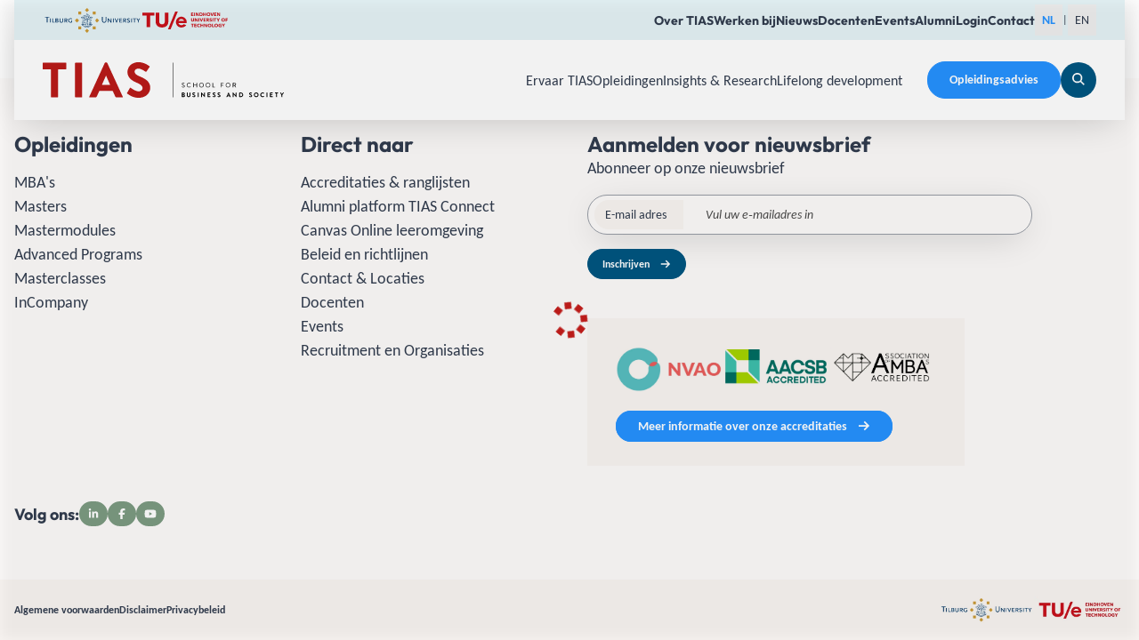

--- FILE ---
content_type: text/html;charset=utf-8
request_url: https://www.tias.edu/faculty/woody-van-olffen-271
body_size: 50236
content:
<!DOCTYPE html><html  lang="nl"><head><meta charset="utf-8">
<meta name="viewport" content="width=device-width,initial-scale=1.0">
<style>*,:after,:before{--tw-border-spacing-x:0;--tw-border-spacing-y:0;--tw-translate-x:0;--tw-translate-y:0;--tw-rotate:0;--tw-skew-x:0;--tw-skew-y:0;--tw-scale-x:1;--tw-scale-y:1;--tw-pan-x: ;--tw-pan-y: ;--tw-pinch-zoom: ;--tw-scroll-snap-strictness:proximity;--tw-gradient-from-position: ;--tw-gradient-via-position: ;--tw-gradient-to-position: ;--tw-ordinal: ;--tw-slashed-zero: ;--tw-numeric-figure: ;--tw-numeric-spacing: ;--tw-numeric-fraction: ;--tw-ring-inset: ;--tw-ring-offset-width:0px;--tw-ring-offset-color:#fff;--tw-ring-color:rgba(59,130,246,.5);--tw-ring-offset-shadow:0 0 #0000;--tw-ring-shadow:0 0 #0000;--tw-shadow:0 0 #0000;--tw-shadow-colored:0 0 #0000;--tw-blur: ;--tw-brightness: ;--tw-contrast: ;--tw-grayscale: ;--tw-hue-rotate: ;--tw-invert: ;--tw-saturate: ;--tw-sepia: ;--tw-drop-shadow: ;--tw-backdrop-blur: ;--tw-backdrop-brightness: ;--tw-backdrop-contrast: ;--tw-backdrop-grayscale: ;--tw-backdrop-hue-rotate: ;--tw-backdrop-invert: ;--tw-backdrop-opacity: ;--tw-backdrop-saturate: ;--tw-backdrop-sepia: ;--tw-contain-size: ;--tw-contain-layout: ;--tw-contain-paint: ;--tw-contain-style: }::backdrop{--tw-border-spacing-x:0;--tw-border-spacing-y:0;--tw-translate-x:0;--tw-translate-y:0;--tw-rotate:0;--tw-skew-x:0;--tw-skew-y:0;--tw-scale-x:1;--tw-scale-y:1;--tw-pan-x: ;--tw-pan-y: ;--tw-pinch-zoom: ;--tw-scroll-snap-strictness:proximity;--tw-gradient-from-position: ;--tw-gradient-via-position: ;--tw-gradient-to-position: ;--tw-ordinal: ;--tw-slashed-zero: ;--tw-numeric-figure: ;--tw-numeric-spacing: ;--tw-numeric-fraction: ;--tw-ring-inset: ;--tw-ring-offset-width:0px;--tw-ring-offset-color:#fff;--tw-ring-color:rgba(59,130,246,.5);--tw-ring-offset-shadow:0 0 #0000;--tw-ring-shadow:0 0 #0000;--tw-shadow:0 0 #0000;--tw-shadow-colored:0 0 #0000;--tw-blur: ;--tw-brightness: ;--tw-contrast: ;--tw-grayscale: ;--tw-hue-rotate: ;--tw-invert: ;--tw-saturate: ;--tw-sepia: ;--tw-drop-shadow: ;--tw-backdrop-blur: ;--tw-backdrop-brightness: ;--tw-backdrop-contrast: ;--tw-backdrop-grayscale: ;--tw-backdrop-hue-rotate: ;--tw-backdrop-invert: ;--tw-backdrop-opacity: ;--tw-backdrop-saturate: ;--tw-backdrop-sepia: ;--tw-contain-size: ;--tw-contain-layout: ;--tw-contain-paint: ;--tw-contain-style: }/*! tailwindcss v3.4.17 | MIT License | https://tailwindcss.com*/*,:after,:before{border-color:rgb(var(--color-gray-200)/1);border-style:solid;border-width:0;box-sizing:border-box}:after,:before{--tw-content:""}:host,html{line-height:1.5;-webkit-text-size-adjust:100%;font-family:ui-sans-serif,system-ui,sans-serif,Apple Color Emoji,Segoe UI Emoji,Segoe UI Symbol,Noto Color Emoji;font-feature-settings:normal;font-variation-settings:normal;-moz-tab-size:4;-o-tab-size:4;tab-size:4;-webkit-tap-highlight-color:transparent}body{line-height:inherit;margin:0}hr{border-top-width:1px;color:inherit;height:0}abbr:where([title]){-webkit-text-decoration:underline dotted;text-decoration:underline dotted}h1,h2,h3,h4,h5,h6{font-size:inherit;font-weight:inherit}a{color:inherit;text-decoration:inherit}b,strong{font-weight:bolder}code,kbd,pre,samp{font-family:ui-monospace,SFMono-Regular,Menlo,Monaco,Consolas,Liberation Mono,Courier New,monospace;font-feature-settings:normal;font-size:1em;font-variation-settings:normal}small{font-size:80%}sub,sup{font-size:75%;line-height:0;position:relative;vertical-align:baseline}sub{bottom:-.25em}sup{top:-.5em}table{border-collapse:collapse;border-color:inherit;text-indent:0}button,input,optgroup,select,textarea{color:inherit;font-family:inherit;font-feature-settings:inherit;font-size:100%;font-variation-settings:inherit;font-weight:inherit;letter-spacing:inherit;line-height:inherit;margin:0;padding:0}button,select{text-transform:none}button,input:where([type=button]),input:where([type=reset]),input:where([type=submit]){-webkit-appearance:button;background-color:transparent;background-image:none}:-moz-focusring{outline:auto}:-moz-ui-invalid{box-shadow:none}progress{vertical-align:baseline}::-webkit-inner-spin-button,::-webkit-outer-spin-button{height:auto}[type=search]{-webkit-appearance:textfield;outline-offset:-2px}::-webkit-search-decoration{-webkit-appearance:none}::-webkit-file-upload-button{-webkit-appearance:button;font:inherit}summary{display:list-item}blockquote,dd,dl,figure,h1,h2,h3,h4,h5,h6,hr,p,pre{margin:0}fieldset{margin:0}fieldset,legend{padding:0}menu,ol,ul{list-style:none;margin:0;padding:0}dialog{padding:0}textarea{resize:vertical}input::-moz-placeholder,textarea::-moz-placeholder{color:rgb(var(--color-gray-400)/1);opacity:1}input::placeholder,textarea::placeholder{color:rgb(var(--color-gray-400)/1);opacity:1}[role=button],button{cursor:pointer}:disabled{cursor:default}audio,canvas,embed,iframe,img,object,svg,video{display:block;vertical-align:middle}img,video{height:auto;max-width:100%}[hidden]:where(:not([hidden=until-found])){display:none}html{color:rgb(var(--color-text)/<alpha-value>)}body{font-size:1rem;line-height:150%}@media (min-width:768px){body{font-size:1.125rem}}@media (min-width:1536px){body{font-size:1.125rem}}@media (min-width:1920px){body{line-height:160%}}.h1,h1{font-family:Outfit,sans-serif;font-size:2.25rem;font-weight:700;line-height:120%}@media (min-width:768px){.h1,h1{font-size:2.75rem}}@media (min-width:1536px){.h1,h1{font-size:3.25rem}}@media (min-width:1920px){.h1,h1{font-size:3.875rem}}.h2,h2{font-family:Outfit,sans-serif;font-size:2rem;font-weight:700;line-height:120%}@media (min-width:768px){.h2,h2{font-size:2.25rem}}@media (min-width:1536px){.h2,h2{font-size:2.75rem}}@media (min-width:1920px){.h2,h2{font-size:3.5rem}}.h3,h3{font-family:Outfit,sans-serif;font-size:1.75rem;font-weight:700;line-height:120%}@media (min-width:768px){.h3,h3{font-size:2rem}}@media (min-width:1536px){.h3,h3{font-size:2.5rem}}@media (min-width:1920px){.h3,h3{font-size:3rem}}.h4,h4{font-family:Outfit,sans-serif;font-size:1.5rem;font-weight:700;line-height:120%}@media (min-width:768px){.h4,h4{font-size:1.75rem}}@media (min-width:1536px){.h4,h4{font-size:2rem}}@media (min-width:1920px){.h4,h4{font-size:2.5rem}}.h5,h5{font-family:Outfit,sans-serif;font-size:1.25rem;font-weight:700;line-height:120%}@media (min-width:768px){.h5,h5{font-size:1.5rem}}@media (min-width:1536px){.h5,h5{font-size:1.75rem}}@media (min-width:1920px){.h5,h5{font-size:2rem}}.h6,h6{font-family:Outfit,sans-serif;font-size:1rem;font-weight:700;line-height:120%}@media (min-width:768px){.h6,h6{font-size:1.125rem}}@media (min-width:1536px){.h6,h6{font-size:1.125rem}}@media (min-width:1920px){.h6,h6{font-size:1.25rem}}.subheading3{font-family:Outfit,sans-serif;font-size:1rem;line-height:130%}@media (min-width:768px){.subheading3{font-size:1.25rem}}@media (min-width:1536px){.subheading3{font-size:1.5rem}}@media (min-width:1920px){.subheading3{font-size:1.75rem}}a{text-decoration:underline}a:hover{text-decoration:none}:root{--color-black:0 0 0;--color-white:255 255 255;--color-text:50 61 79;--color-primary-500:186 27 25;--color-secondary-100:245 250 251;--color-secondary-200:229 243 246;--color-secondary-500:37 146 255;--color-tertiary-500:0 86 129;--color-tertiary-600:50 61 79;--color-quaternary-500:125 155 130;--color-quinary-100:249 245 242;--color-quinary-200:239 235 229;--color-gray-500:152 157 166;--color-primary:var(--color-primary-500);--color-secondary:var(--color-secondary-500);--color-tertiary:var(--color-tertiary-500);--color-quaternary:var(--color-quaternary-500);--color-quinary:var(--color-quinary-100);--color-warning:255 149 51;--color-error:255 64 87;--color-success:81 235 161}html{-webkit-tap-highlight-color:transparent}body{font-family:Carlito,sans-serif;--tw-text-opacity:1;color:rgb(var(--color-text)/var(--tw-text-opacity,1))}.app,body.is-locked{overflow:hidden}.app{display:flex;flex-direction:column;min-height:100vh}:root{--fk-font-family:unset;--fk-font-family-input:unset;--fk-font-family-label:unset;--fk-font-family-legend:unset;--fk-font-family-option:unset;--fk-font-family-help:unset;--fk-font-family-message:unset;--fk-font-weight:unset;--fk-font-weight-input:unset;--fk-font-weight-label:unset;--fk-font-weight-legend:unset;--fk-font-weight-help:unset;--fk-font-weight-option:unset;--fk-font-weight-message:unset;--fk-color-border-focus:unset;--fk-bg-button:unset;--fk-bg-submit:unset}@font-face{font-display:swap;font-family:Outfit;font-style:normal;font-weight:100;src:url(/assets/fonts/outfit/outfit-thin.woff2) format("woff2"),url(/assets/fonts/outfit/outfit-thin.woff) format("woff")}@font-face{font-display:swap;font-family:Outfit;font-style:normal;font-weight:200;src:url(/assets/fonts/outfit/outfit-extralight.woff2) format("woff2"),url(/assets/fonts/outfit/outfit-extralight.woff) format("woff")}@font-face{font-display:swap;font-family:Outfit;font-style:normal;font-weight:300;src:url(/assets/fonts/outfit/outfit-light.woff2) format("woff2"),url(/assets/fonts/outfit/outfit-light.woff) format("woff")}@font-face{font-display:swap;font-family:Outfit;font-style:normal;font-weight:400;src:url(/assets/fonts/outfit/outfit-regular.woff2) format("woff2"),url(/assets/fonts/outfit/outfit-regular.woff) format("woff")}@font-face{font-display:swap;font-family:Outfit;font-style:normal;font-weight:500;src:url(/assets/fonts/outfit/outfit-medium.woff2) format("woff2"),url(/assets/fonts/outfit/outfit-medium.woff) format("woff")}@font-face{font-display:swap;font-family:Outfit;font-style:normal;font-weight:600;src:url(/assets/fonts/outfit/outfit-semibold.woff2) format("woff2"),url(/assets/fonts/outfit/outfit-semibold.woff) format("woff")}@font-face{font-display:swap;font-family:Outfit;font-style:normal;font-weight:700;src:url(/assets/fonts/outfit/outfit-bold.woff2) format("woff2"),url(/assets/fonts/outfit/outfit-bold.woff) format("woff")}@font-face{font-display:swap;font-family:Outfit;font-style:normal;font-weight:800;src:url(/assets/fonts/outfit/outfit-extrabold.woff2) format("woff2"),url(/assets/fonts/outfit/outfit-extrabold.woff) format("woff")}@font-face{font-display:swap;font-family:Outfit;font-style:normal;font-weight:900;src:url(/assets/fonts/outfit/outfit-black.woff2) format("woff2"),url(/assets/fonts/outfit/outfit-black.woff) format("woff")}@font-face{font-display:swap;font-family:Carlito;font-style:normal;font-weight:400;src:url(/assets/fonts/carlito/carlito-v3-latin-regular.woff2) format("woff2"),url(/assets/fonts/carlito/carlito-v3-latin-regular.woff) format("woff")}@font-face{font-display:swap;font-family:Carlito;font-style:italic;font-weight:400;src:url(/assets/fonts/carlito/carlito-v3-latin-italic.woff2) format("woff2"),url(/assets/fonts/carlito/carlito-v3-latin-italic.woff) format("woff")}@font-face{font-display:swap;font-family:Carlito;font-style:normal;font-weight:700;src:url(/assets/fonts/carlito/carlito-v3-latin-700.woff2) format("woff2"),url(/assets/fonts/carlito/carlito-v3-latin-700.woff) format("woff")}@font-face{font-display:swap;font-family:Carlito;font-style:italic;font-weight:700;src:url(/assets/fonts/carlito/carlito-v3-latin-700italic.woff2) format("woff2"),url(/assets/fonts/carlito/carlito-v3-latin-700italic.woff) format("woff")}.container{width:100%}@media (min-width:640px){.container{max-width:640px}}@media (min-width:768px){.container{max-width:768px}}@media (min-width:1024px){.container{max-width:1024px}}@media (min-width:1280px){.container{max-width:1280px}}@media (min-width:1536px){.container{max-width:1536px}}@media (min-width:1920px){.container{max-width:1920px}}.prose{color:var(--tw-prose-body);max-width:65ch}.prose :where(p):not(:where([class~=not-prose],[class~=not-prose] *)){margin-bottom:1.25em;margin-top:1.25em}.prose :where([class~=lead]):not(:where([class~=not-prose],[class~=not-prose] *)){color:var(--tw-prose-lead);font-size:1.25em;line-height:1.6;margin-bottom:1.2em;margin-top:1.2em}.prose :where(a):not(:where([class~=not-prose],[class~=not-prose] *)){color:var(--tw-prose-links);font-weight:500;text-decoration:underline}.prose :where(strong):not(:where([class~=not-prose],[class~=not-prose] *)){color:var(--tw-prose-bold);font-weight:600}.prose :where(a strong):not(:where([class~=not-prose],[class~=not-prose] *)){color:inherit}.prose :where(blockquote strong):not(:where([class~=not-prose],[class~=not-prose] *)){color:inherit}.prose :where(thead th strong):not(:where([class~=not-prose],[class~=not-prose] *)){color:inherit}.prose :where(ol):not(:where([class~=not-prose],[class~=not-prose] *)){list-style-type:decimal;margin-bottom:1.25em;margin-top:1.25em;padding-inline-start:1.625em}.prose :where(ol[type=A]):not(:where([class~=not-prose],[class~=not-prose] *)){list-style-type:upper-alpha}.prose :where(ol[type=a]):not(:where([class~=not-prose],[class~=not-prose] *)){list-style-type:lower-alpha}.prose :where(ol[type=A s]):not(:where([class~=not-prose],[class~=not-prose] *)){list-style-type:upper-alpha}.prose :where(ol[type=a s]):not(:where([class~=not-prose],[class~=not-prose] *)){list-style-type:lower-alpha}.prose :where(ol[type=I]):not(:where([class~=not-prose],[class~=not-prose] *)){list-style-type:upper-roman}.prose :where(ol[type=i]):not(:where([class~=not-prose],[class~=not-prose] *)){list-style-type:lower-roman}.prose :where(ol[type=I s]):not(:where([class~=not-prose],[class~=not-prose] *)){list-style-type:upper-roman}.prose :where(ol[type=i s]):not(:where([class~=not-prose],[class~=not-prose] *)){list-style-type:lower-roman}.prose :where(ol[type="1"]):not(:where([class~=not-prose],[class~=not-prose] *)){list-style-type:decimal}.prose :where(ul):not(:where([class~=not-prose],[class~=not-prose] *)){list-style-type:disc;margin-bottom:1.25em;margin-top:1.25em;padding-inline-start:1.625em}.prose :where(ol>li):not(:where([class~=not-prose],[class~=not-prose] *))::marker{color:var(--tw-prose-counters);font-weight:400}.prose :where(ul>li):not(:where([class~=not-prose],[class~=not-prose] *))::marker{color:var(--tw-prose-bullets)}.prose :where(dt):not(:where([class~=not-prose],[class~=not-prose] *)){color:var(--tw-prose-headings);font-weight:600;margin-top:1.25em}.prose :where(hr):not(:where([class~=not-prose],[class~=not-prose] *)){border-color:var(--tw-prose-hr);border-top-width:1px;margin-bottom:3em;margin-top:3em}.prose :where(blockquote):not(:where([class~=not-prose],[class~=not-prose] *)){border-inline-start-color:var(--tw-prose-quote-borders);border-inline-start-width:.25rem;color:var(--tw-prose-quotes);font-style:italic;font-weight:500;margin-bottom:1.6em;margin-top:1.6em;padding-inline-start:1em;quotes:"“""”""‘""’"}.prose :where(blockquote p:first-of-type):not(:where([class~=not-prose],[class~=not-prose] *)):before{content:open-quote}.prose :where(blockquote p:last-of-type):not(:where([class~=not-prose],[class~=not-prose] *)):after{content:close-quote}.prose :where(h1):not(:where([class~=not-prose],[class~=not-prose] *)){color:var(--tw-prose-headings);font-size:2.25em;font-weight:800;line-height:1.1111111;margin-bottom:.8888889em;margin-top:0}.prose :where(h1 strong):not(:where([class~=not-prose],[class~=not-prose] *)){color:inherit;font-weight:900}.prose :where(h2):not(:where([class~=not-prose],[class~=not-prose] *)){color:var(--tw-prose-headings);font-size:1.75rem;font-weight:700;line-height:1.3333333;margin-bottom:1em;margin-top:2em}.prose :where(h2 strong):not(:where([class~=not-prose],[class~=not-prose] *)){color:inherit;font-weight:800}.prose :where(h3):not(:where([class~=not-prose],[class~=not-prose] *)){color:var(--tw-prose-headings);font-size:1.25em;font-weight:600;line-height:1.6;margin-bottom:.6em;margin-top:1.6em}.prose :where(h3 strong):not(:where([class~=not-prose],[class~=not-prose] *)){color:inherit;font-weight:700}.prose :where(h4):not(:where([class~=not-prose],[class~=not-prose] *)){color:var(--tw-prose-headings);font-weight:600;line-height:1.5;margin-bottom:.5em;margin-top:1.5em}.prose :where(h4 strong):not(:where([class~=not-prose],[class~=not-prose] *)){color:inherit;font-weight:700}.prose :where(img):not(:where([class~=not-prose],[class~=not-prose] *)){margin-bottom:2em;margin-top:2em}.prose :where(picture):not(:where([class~=not-prose],[class~=not-prose] *)){display:block;margin-bottom:2em;margin-top:2em}.prose :where(video):not(:where([class~=not-prose],[class~=not-prose] *)){margin-bottom:2em;margin-top:2em}.prose :where(kbd):not(:where([class~=not-prose],[class~=not-prose] *)){border-radius:.3125rem;box-shadow:0 0 0 1px rgb(var(--tw-prose-kbd-shadows)/10%),0 3px rgb(var(--tw-prose-kbd-shadows)/10%);color:var(--tw-prose-kbd);font-family:inherit;font-size:.875em;font-weight:500;padding-inline-end:.375em;padding-bottom:.1875em;padding-top:.1875em;padding-inline-start:.375em}.prose :where(code):not(:where([class~=not-prose],[class~=not-prose] *)){color:var(--tw-prose-code);font-size:.875em;font-weight:600}.prose :where(code):not(:where([class~=not-prose],[class~=not-prose] *)):before{content:"`"}.prose :where(code):not(:where([class~=not-prose],[class~=not-prose] *)):after{content:"`"}.prose :where(a code):not(:where([class~=not-prose],[class~=not-prose] *)){color:inherit}.prose :where(h1 code):not(:where([class~=not-prose],[class~=not-prose] *)){color:inherit}.prose :where(h2 code):not(:where([class~=not-prose],[class~=not-prose] *)){color:inherit;font-size:.875em}.prose :where(h3 code):not(:where([class~=not-prose],[class~=not-prose] *)){color:inherit;font-size:.9em}.prose :where(h4 code):not(:where([class~=not-prose],[class~=not-prose] *)){color:inherit}.prose :where(blockquote code):not(:where([class~=not-prose],[class~=not-prose] *)){color:inherit}.prose :where(thead th code):not(:where([class~=not-prose],[class~=not-prose] *)){color:inherit}.prose :where(pre):not(:where([class~=not-prose],[class~=not-prose] *)){background-color:var(--tw-prose-pre-bg);border-radius:.375rem;color:var(--tw-prose-pre-code);font-size:.875em;font-weight:400;line-height:1.7142857;margin-bottom:1.7142857em;margin-top:1.7142857em;overflow-x:auto;padding-inline-end:1.1428571em;padding-bottom:.8571429em;padding-top:.8571429em;padding-inline-start:1.1428571em}.prose :where(pre code):not(:where([class~=not-prose],[class~=not-prose] *)){background-color:transparent;border-radius:0;border-width:0;color:inherit;font-family:inherit;font-size:inherit;font-weight:inherit;line-height:inherit;padding:0}.prose :where(pre code):not(:where([class~=not-prose],[class~=not-prose] *)):before{content:none}.prose :where(pre code):not(:where([class~=not-prose],[class~=not-prose] *)):after{content:none}.prose :where(table):not(:where([class~=not-prose],[class~=not-prose] *)){font-size:.875em;line-height:1.7142857;margin-bottom:2em;margin-top:2em;table-layout:auto;width:100%}.prose :where(thead):not(:where([class~=not-prose],[class~=not-prose] *)){border-bottom-color:var(--tw-prose-th-borders);border-bottom-width:1px}.prose :where(thead th):not(:where([class~=not-prose],[class~=not-prose] *)){color:var(--tw-prose-headings);font-weight:600;padding-inline-end:.5714286em;padding-bottom:.5714286em;padding-inline-start:.5714286em;vertical-align:bottom}.prose :where(tbody tr):not(:where([class~=not-prose],[class~=not-prose] *)){border-bottom-color:var(--tw-prose-td-borders);border-bottom-width:1px}.prose :where(tbody tr:last-child):not(:where([class~=not-prose],[class~=not-prose] *)){border-bottom-width:0}.prose :where(tbody td):not(:where([class~=not-prose],[class~=not-prose] *)){vertical-align:baseline}.prose :where(tfoot):not(:where([class~=not-prose],[class~=not-prose] *)){border-top-color:var(--tw-prose-th-borders);border-top-width:1px}.prose :where(tfoot td):not(:where([class~=not-prose],[class~=not-prose] *)){vertical-align:top}.prose :where(th,td):not(:where([class~=not-prose],[class~=not-prose] *)){text-align:start}.prose :where(figure>*):not(:where([class~=not-prose],[class~=not-prose] *)){margin-bottom:0;margin-top:0}.prose :where(figcaption):not(:where([class~=not-prose],[class~=not-prose] *)){color:var(--tw-prose-captions);font-size:.875em;line-height:1.4285714;margin-top:.8571429em}.prose{--tw-prose-body:rgb(var(--color-text)/<alpha-value>);--tw-prose-headings:rgb(var(--color-text)/<alpha-value>);--tw-prose-lead:rgb(var(--color-text)/<alpha-value>);--tw-prose-links:rgb(var(--color-text)/<alpha-value>);--tw-prose-bold:rgb(var(--color-text)/<alpha-value>);--tw-prose-counters:rgb(var(--color-text)/<alpha-value>);--tw-prose-bullets:rgb(var(--color-text)/<alpha-value>);--tw-prose-hr:rgb(var(--color-text)/<alpha-value>);--tw-prose-quotes:#111827;--tw-prose-quote-borders:#e5e7eb;--tw-prose-captions:#6b7280;--tw-prose-kbd:#111827;--tw-prose-kbd-shadows:17 24 39;--tw-prose-code:#111827;--tw-prose-pre-code:#e5e7eb;--tw-prose-pre-bg:#1f2937;--tw-prose-th-borders:#d1d5db;--tw-prose-td-borders:#e5e7eb;--tw-prose-invert-body:#d1d5db;--tw-prose-invert-headings:#fff;--tw-prose-invert-lead:#9ca3af;--tw-prose-invert-links:#fff;--tw-prose-invert-bold:#fff;--tw-prose-invert-counters:#9ca3af;--tw-prose-invert-bullets:#4b5563;--tw-prose-invert-hr:#374151;--tw-prose-invert-quotes:#f3f4f6;--tw-prose-invert-quote-borders:#374151;--tw-prose-invert-captions:#9ca3af;--tw-prose-invert-kbd:#fff;--tw-prose-invert-kbd-shadows:255 255 255;--tw-prose-invert-code:#fff;--tw-prose-invert-pre-code:#d1d5db;--tw-prose-invert-pre-bg:rgba(0,0,0,.5);--tw-prose-invert-th-borders:#4b5563;--tw-prose-invert-td-borders:#374151;font-size:1rem;line-height:1.75}.prose :where(picture>img):not(:where([class~=not-prose],[class~=not-prose] *)){margin-bottom:0;margin-top:0}.prose :where(li):not(:where([class~=not-prose],[class~=not-prose] *)){margin-bottom:.5em;margin-top:.5em}.prose :where(ol>li):not(:where([class~=not-prose],[class~=not-prose] *)){padding-inline-start:.375em}.prose :where(ul>li):not(:where([class~=not-prose],[class~=not-prose] *)){padding-inline-start:.375em}.prose :where(.prose>ul>li p):not(:where([class~=not-prose],[class~=not-prose] *)){margin-bottom:.75em;margin-top:.75em}.prose :where(.prose>ul>li>p:first-child):not(:where([class~=not-prose],[class~=not-prose] *)){margin-top:1.25em}.prose :where(.prose>ul>li>p:last-child):not(:where([class~=not-prose],[class~=not-prose] *)){margin-bottom:1.25em}.prose :where(.prose>ol>li>p:first-child):not(:where([class~=not-prose],[class~=not-prose] *)){margin-top:1.25em}.prose :where(.prose>ol>li>p:last-child):not(:where([class~=not-prose],[class~=not-prose] *)){margin-bottom:1.25em}.prose :where(ul ul,ul ol,ol ul,ol ol):not(:where([class~=not-prose],[class~=not-prose] *)){margin-bottom:.75em;margin-top:.75em}.prose :where(dl):not(:where([class~=not-prose],[class~=not-prose] *)){margin-bottom:1.25em;margin-top:1.25em}.prose :where(dd):not(:where([class~=not-prose],[class~=not-prose] *)){margin-top:.5em;padding-inline-start:1.625em}.prose :where(hr+*):not(:where([class~=not-prose],[class~=not-prose] *)){margin-top:0}.prose :where(h2+*):not(:where([class~=not-prose],[class~=not-prose] *)){margin-top:0}.prose :where(h3+*):not(:where([class~=not-prose],[class~=not-prose] *)){margin-top:0}.prose :where(h4+*):not(:where([class~=not-prose],[class~=not-prose] *)){margin-top:0}.prose :where(thead th:first-child):not(:where([class~=not-prose],[class~=not-prose] *)){padding-inline-start:0}.prose :where(thead th:last-child):not(:where([class~=not-prose],[class~=not-prose] *)){padding-inline-end:0}.prose :where(tbody td,tfoot td):not(:where([class~=not-prose],[class~=not-prose] *)){padding-inline-end:.5714286em;padding-bottom:.5714286em;padding-top:.5714286em;padding-inline-start:.5714286em}.prose :where(tbody td:first-child,tfoot td:first-child):not(:where([class~=not-prose],[class~=not-prose] *)){padding-inline-start:0}.prose :where(tbody td:last-child,tfoot td:last-child):not(:where([class~=not-prose],[class~=not-prose] *)){padding-inline-end:0}.prose :where(figure):not(:where([class~=not-prose],[class~=not-prose] *)){margin-bottom:2em;margin-top:2em}.prose :where(.prose>:first-child):not(:where([class~=not-prose],[class~=not-prose] *)){margin-top:0}.prose :where(.prose>:last-child):not(:where([class~=not-prose],[class~=not-prose] *)){margin-bottom:0}.\!prose-sm{font-size:.875rem!important;line-height:1.7142857!important}.prose-sm{font-size:.875rem;line-height:1.7142857}.\!prose-sm :where(p):not(:where([class~=not-prose],[class~=not-prose] *)){margin-bottom:1.1428571em!important;margin-top:1.1428571em!important}.prose-sm :where(p):not(:where([class~=not-prose],[class~=not-prose] *)){margin-bottom:1.1428571em;margin-top:1.1428571em}.\!prose-sm :where([class~=lead]):not(:where([class~=not-prose],[class~=not-prose] *)){font-size:1.2857143em!important;line-height:1.5555556!important;margin-bottom:.8888889em!important;margin-top:.8888889em!important}.prose-sm :where([class~=lead]):not(:where([class~=not-prose],[class~=not-prose] *)){font-size:1.2857143em;line-height:1.5555556;margin-bottom:.8888889em;margin-top:.8888889em}.\!prose-sm :where(blockquote):not(:where([class~=not-prose],[class~=not-prose] *)){margin-bottom:1.3333333em!important;margin-top:1.3333333em!important;padding-inline-start:1.1111111em!important}.prose-sm :where(blockquote):not(:where([class~=not-prose],[class~=not-prose] *)){margin-bottom:1.3333333em;margin-top:1.3333333em;padding-inline-start:1.1111111em}.\!prose-sm :where(h1):not(:where([class~=not-prose],[class~=not-prose] *)){font-size:2.1428571em!important;line-height:1.2!important;margin-bottom:.8em!important;margin-top:0!important}.prose-sm :where(h1):not(:where([class~=not-prose],[class~=not-prose] *)){font-size:2.1428571em;line-height:1.2;margin-bottom:.8em;margin-top:0}.\!prose-sm :where(h2):not(:where([class~=not-prose],[class~=not-prose] *)){font-size:1.4285714em!important;line-height:1.4!important;margin-bottom:.8em!important;margin-top:1.6em!important}.prose-sm :where(h2):not(:where([class~=not-prose],[class~=not-prose] *)){font-size:1.4285714em;line-height:1.4;margin-bottom:.8em;margin-top:1.6em}.\!prose-sm :where(h3):not(:where([class~=not-prose],[class~=not-prose] *)){font-size:1.2857143em!important;line-height:1.5555556!important;margin-bottom:.4444444em!important;margin-top:1.5555556em!important}.prose-sm :where(h3):not(:where([class~=not-prose],[class~=not-prose] *)){font-size:1.2857143em;line-height:1.5555556;margin-bottom:.4444444em;margin-top:1.5555556em}.\!prose-sm :where(h4):not(:where([class~=not-prose],[class~=not-prose] *)){line-height:1.4285714!important;margin-bottom:.5714286em!important;margin-top:1.4285714em!important}.prose-sm :where(h4):not(:where([class~=not-prose],[class~=not-prose] *)){line-height:1.4285714;margin-bottom:.5714286em;margin-top:1.4285714em}.\!prose-sm :where(img):not(:where([class~=not-prose],[class~=not-prose] *)){margin-bottom:1.7142857em!important;margin-top:1.7142857em!important}.prose-sm :where(img):not(:where([class~=not-prose],[class~=not-prose] *)){margin-bottom:1.7142857em;margin-top:1.7142857em}.\!prose-sm :where(picture):not(:where([class~=not-prose],[class~=not-prose] *)){margin-bottom:1.7142857em!important;margin-top:1.7142857em!important}.prose-sm :where(picture):not(:where([class~=not-prose],[class~=not-prose] *)){margin-bottom:1.7142857em;margin-top:1.7142857em}.\!prose-sm :where(picture>img):not(:where([class~=not-prose],[class~=not-prose] *)){margin-bottom:0!important;margin-top:0!important}.prose-sm :where(picture>img):not(:where([class~=not-prose],[class~=not-prose] *)){margin-bottom:0;margin-top:0}.\!prose-sm :where(video):not(:where([class~=not-prose],[class~=not-prose] *)){margin-bottom:1.7142857em!important;margin-top:1.7142857em!important}.prose-sm :where(video):not(:where([class~=not-prose],[class~=not-prose] *)){margin-bottom:1.7142857em;margin-top:1.7142857em}.\!prose-sm :where(kbd):not(:where([class~=not-prose],[class~=not-prose] *)){border-radius:.3125rem!important;font-size:.8571429em!important;padding-inline-end:.3571429em!important;padding-bottom:.1428571em!important;padding-top:.1428571em!important;padding-inline-start:.3571429em!important}.prose-sm :where(kbd):not(:where([class~=not-prose],[class~=not-prose] *)){border-radius:.3125rem;font-size:.8571429em;padding-inline-end:.3571429em;padding-bottom:.1428571em;padding-top:.1428571em;padding-inline-start:.3571429em}.\!prose-sm :where(code):not(:where([class~=not-prose],[class~=not-prose] *)){font-size:.8571429em!important}.prose-sm :where(code):not(:where([class~=not-prose],[class~=not-prose] *)){font-size:.8571429em}.\!prose-sm :where(h2 code):not(:where([class~=not-prose],[class~=not-prose] *)){font-size:.9em!important}.prose-sm :where(h2 code):not(:where([class~=not-prose],[class~=not-prose] *)){font-size:.9em}.\!prose-sm :where(h3 code):not(:where([class~=not-prose],[class~=not-prose] *)){font-size:.8888889em!important}.prose-sm :where(h3 code):not(:where([class~=not-prose],[class~=not-prose] *)){font-size:.8888889em}.\!prose-sm :where(pre):not(:where([class~=not-prose],[class~=not-prose] *)){border-radius:.25rem!important;font-size:.8571429em!important;line-height:1.6666667!important;margin-bottom:1.6666667em!important;margin-top:1.6666667em!important;padding-inline-end:1em!important;padding-bottom:.6666667em!important;padding-top:.6666667em!important;padding-inline-start:1em!important}.prose-sm :where(pre):not(:where([class~=not-prose],[class~=not-prose] *)){border-radius:.25rem;font-size:.8571429em;line-height:1.6666667;margin-bottom:1.6666667em;margin-top:1.6666667em;padding-inline-end:1em;padding-bottom:.6666667em;padding-top:.6666667em;padding-inline-start:1em}.\!prose-sm :where(ol):not(:where([class~=not-prose],[class~=not-prose] *)){margin-bottom:1.1428571em!important;margin-top:1.1428571em!important;padding-inline-start:1.5714286em!important}.prose-sm :where(ol):not(:where([class~=not-prose],[class~=not-prose] *)){margin-bottom:1.1428571em;margin-top:1.1428571em;padding-inline-start:1.5714286em}.\!prose-sm :where(ul):not(:where([class~=not-prose],[class~=not-prose] *)){margin-bottom:1.1428571em!important;margin-top:1.1428571em!important;padding-inline-start:1.5714286em!important}.prose-sm :where(ul):not(:where([class~=not-prose],[class~=not-prose] *)){margin-bottom:1.1428571em;margin-top:1.1428571em;padding-inline-start:1.5714286em}.\!prose-sm :where(li):not(:where([class~=not-prose],[class~=not-prose] *)){margin-bottom:.2857143em!important;margin-top:.2857143em!important}.prose-sm :where(li):not(:where([class~=not-prose],[class~=not-prose] *)){margin-bottom:.2857143em;margin-top:.2857143em}.\!prose-sm :where(ol>li):not(:where([class~=not-prose],[class~=not-prose] *)){padding-inline-start:.4285714em!important}.prose-sm :where(ol>li):not(:where([class~=not-prose],[class~=not-prose] *)){padding-inline-start:.4285714em}.\!prose-sm :where(ul>li):not(:where([class~=not-prose],[class~=not-prose] *)){padding-inline-start:.4285714em!important}.prose-sm :where(ul>li):not(:where([class~=not-prose],[class~=not-prose] *)){padding-inline-start:.4285714em}.prose-sm :where(.prose-sm>ul>li p):not(:where([class~=not-prose],[class~=not-prose] *)){margin-bottom:.5714286em;margin-top:.5714286em}.\!prose-sm :where(.\!prose-sm>ul>li p):not(:where([class~=not-prose],[class~=not-prose] *)){margin-bottom:.5714286em!important;margin-top:.5714286em!important}.prose-sm :where(.prose-sm>ul>li>p:first-child):not(:where([class~=not-prose],[class~=not-prose] *)){margin-top:1.1428571em}.\!prose-sm :where(.\!prose-sm>ul>li>p:first-child):not(:where([class~=not-prose],[class~=not-prose] *)){margin-top:1.1428571em!important}.prose-sm :where(.prose-sm>ul>li>p:last-child):not(:where([class~=not-prose],[class~=not-prose] *)){margin-bottom:1.1428571em}.\!prose-sm :where(.\!prose-sm>ul>li>p:last-child):not(:where([class~=not-prose],[class~=not-prose] *)){margin-bottom:1.1428571em!important}.prose-sm :where(.prose-sm>ol>li>p:first-child):not(:where([class~=not-prose],[class~=not-prose] *)){margin-top:1.1428571em}.\!prose-sm :where(.\!prose-sm>ol>li>p:first-child):not(:where([class~=not-prose],[class~=not-prose] *)){margin-top:1.1428571em!important}.prose-sm :where(.prose-sm>ol>li>p:last-child):not(:where([class~=not-prose],[class~=not-prose] *)){margin-bottom:1.1428571em}.\!prose-sm :where(.\!prose-sm>ol>li>p:last-child):not(:where([class~=not-prose],[class~=not-prose] *)){margin-bottom:1.1428571em!important}.\!prose-sm :where(ul ul,ul ol,ol ul,ol ol):not(:where([class~=not-prose],[class~=not-prose] *)){margin-bottom:.5714286em!important;margin-top:.5714286em!important}.prose-sm :where(ul ul,ul ol,ol ul,ol ol):not(:where([class~=not-prose],[class~=not-prose] *)){margin-bottom:.5714286em;margin-top:.5714286em}.\!prose-sm :where(dl):not(:where([class~=not-prose],[class~=not-prose] *)){margin-bottom:1.1428571em!important;margin-top:1.1428571em!important}.prose-sm :where(dl):not(:where([class~=not-prose],[class~=not-prose] *)){margin-bottom:1.1428571em;margin-top:1.1428571em}.\!prose-sm :where(dt):not(:where([class~=not-prose],[class~=not-prose] *)){margin-top:1.1428571em!important}.prose-sm :where(dt):not(:where([class~=not-prose],[class~=not-prose] *)){margin-top:1.1428571em}.\!prose-sm :where(dd):not(:where([class~=not-prose],[class~=not-prose] *)){margin-top:.2857143em!important;padding-inline-start:1.5714286em!important}.prose-sm :where(dd):not(:where([class~=not-prose],[class~=not-prose] *)){margin-top:.2857143em;padding-inline-start:1.5714286em}.\!prose-sm :where(hr):not(:where([class~=not-prose],[class~=not-prose] *)){margin-bottom:2.8571429em!important;margin-top:2.8571429em!important}.prose-sm :where(hr):not(:where([class~=not-prose],[class~=not-prose] *)){margin-bottom:2.8571429em;margin-top:2.8571429em}.\!prose-sm :where(hr+*):not(:where([class~=not-prose],[class~=not-prose] *)){margin-top:0!important}.prose-sm :where(hr+*):not(:where([class~=not-prose],[class~=not-prose] *)){margin-top:0}.\!prose-sm :where(h2+*):not(:where([class~=not-prose],[class~=not-prose] *)){margin-top:0!important}.prose-sm :where(h2+*):not(:where([class~=not-prose],[class~=not-prose] *)){margin-top:0}.\!prose-sm :where(h3+*):not(:where([class~=not-prose],[class~=not-prose] *)){margin-top:0!important}.prose-sm :where(h3+*):not(:where([class~=not-prose],[class~=not-prose] *)){margin-top:0}.\!prose-sm :where(h4+*):not(:where([class~=not-prose],[class~=not-prose] *)){margin-top:0!important}.prose-sm :where(h4+*):not(:where([class~=not-prose],[class~=not-prose] *)){margin-top:0}.\!prose-sm :where(table):not(:where([class~=not-prose],[class~=not-prose] *)){font-size:.8571429em!important;line-height:1.5!important}.prose-sm :where(table):not(:where([class~=not-prose],[class~=not-prose] *)){font-size:.8571429em;line-height:1.5}.\!prose-sm :where(thead th):not(:where([class~=not-prose],[class~=not-prose] *)){padding-inline-end:1em!important;padding-bottom:.6666667em!important;padding-inline-start:1em!important}.prose-sm :where(thead th):not(:where([class~=not-prose],[class~=not-prose] *)){padding-inline-end:1em;padding-bottom:.6666667em;padding-inline-start:1em}.\!prose-sm :where(thead th:first-child):not(:where([class~=not-prose],[class~=not-prose] *)){padding-inline-start:0!important}.prose-sm :where(thead th:first-child):not(:where([class~=not-prose],[class~=not-prose] *)){padding-inline-start:0}.\!prose-sm :where(thead th:last-child):not(:where([class~=not-prose],[class~=not-prose] *)){padding-inline-end:0!important}.prose-sm :where(thead th:last-child):not(:where([class~=not-prose],[class~=not-prose] *)){padding-inline-end:0}.\!prose-sm :where(tbody td,tfoot td):not(:where([class~=not-prose],[class~=not-prose] *)){padding-inline-end:1em!important;padding-bottom:.6666667em!important;padding-top:.6666667em!important;padding-inline-start:1em!important}.prose-sm :where(tbody td,tfoot td):not(:where([class~=not-prose],[class~=not-prose] *)){padding-inline-end:1em;padding-bottom:.6666667em;padding-top:.6666667em;padding-inline-start:1em}.\!prose-sm :where(tbody td:first-child,tfoot td:first-child):not(:where([class~=not-prose],[class~=not-prose] *)){padding-inline-start:0!important}.prose-sm :where(tbody td:first-child,tfoot td:first-child):not(:where([class~=not-prose],[class~=not-prose] *)){padding-inline-start:0}.\!prose-sm :where(tbody td:last-child,tfoot td:last-child):not(:where([class~=not-prose],[class~=not-prose] *)){padding-inline-end:0!important}.prose-sm :where(tbody td:last-child,tfoot td:last-child):not(:where([class~=not-prose],[class~=not-prose] *)){padding-inline-end:0}.\!prose-sm :where(figure):not(:where([class~=not-prose],[class~=not-prose] *)){margin-bottom:1.7142857em!important;margin-top:1.7142857em!important}.prose-sm :where(figure):not(:where([class~=not-prose],[class~=not-prose] *)){margin-bottom:1.7142857em;margin-top:1.7142857em}.\!prose-sm :where(figure>*):not(:where([class~=not-prose],[class~=not-prose] *)){margin-bottom:0!important;margin-top:0!important}.prose-sm :where(figure>*):not(:where([class~=not-prose],[class~=not-prose] *)){margin-bottom:0;margin-top:0}.\!prose-sm :where(figcaption):not(:where([class~=not-prose],[class~=not-prose] *)){font-size:.8571429em!important;line-height:1.3333333!important;margin-top:.6666667em!important}.prose-sm :where(figcaption):not(:where([class~=not-prose],[class~=not-prose] *)){font-size:.8571429em;line-height:1.3333333;margin-top:.6666667em}.prose-sm :where(.prose-sm>:first-child):not(:where([class~=not-prose],[class~=not-prose] *)){margin-top:0}.\!prose-sm :where(.\!prose-sm>:first-child):not(:where([class~=not-prose],[class~=not-prose] *)){margin-top:0!important}.prose-sm :where(.prose-sm>:last-child):not(:where([class~=not-prose],[class~=not-prose] *)){margin-bottom:0}.\!prose-sm :where(.\!prose-sm>:last-child):not(:where([class~=not-prose],[class~=not-prose] *)){margin-bottom:0!important}.prose-lg{font-size:1.125rem;line-height:1.75rem}.prose-lg :where(p):not(:where([class~=not-prose],[class~=not-prose] *)){margin-bottom:1.3333333em;margin-top:1.3333333em}.prose-lg :where([class~=lead]):not(:where([class~=not-prose],[class~=not-prose] *)){font-size:1.2222222em;line-height:1.4545455;margin-bottom:1.0909091em;margin-top:1.0909091em}.prose-lg :where(blockquote):not(:where([class~=not-prose],[class~=not-prose] *)){margin-bottom:1.6666667em;margin-top:1.6666667em;padding-inline-start:1em}.prose-lg :where(h1):not(:where([class~=not-prose],[class~=not-prose] *)){font-size:2.6666667em;line-height:1;margin-bottom:.8333333em;margin-top:0}.prose-lg :where(h2):not(:where([class~=not-prose],[class~=not-prose] *)){font-size:1.6666667em;line-height:1.3333333;margin-bottom:1.0666667em;margin-top:1.8666667em}.prose-lg :where(h3):not(:where([class~=not-prose],[class~=not-prose] *)){font-size:1.3333333em;line-height:1.5;margin-bottom:.6666667em;margin-top:1.6666667em}.prose-lg :where(h4):not(:where([class~=not-prose],[class~=not-prose] *)){line-height:1.5555556;margin-bottom:.4444444em;margin-top:1.7777778em}.prose-lg :where(img):not(:where([class~=not-prose],[class~=not-prose] *)){margin-bottom:1.7777778em;margin-top:1.7777778em}.prose-lg :where(picture):not(:where([class~=not-prose],[class~=not-prose] *)){margin-bottom:1.7777778em;margin-top:1.7777778em}.prose-lg :where(picture>img):not(:where([class~=not-prose],[class~=not-prose] *)){margin-bottom:0;margin-top:0}.prose-lg :where(video):not(:where([class~=not-prose],[class~=not-prose] *)){margin-bottom:1.7777778em;margin-top:1.7777778em}.prose-lg :where(kbd):not(:where([class~=not-prose],[class~=not-prose] *)){border-radius:.3125rem;font-size:.8888889em;padding-inline-end:.4444444em;padding-bottom:.2222222em;padding-top:.2222222em;padding-inline-start:.4444444em}.prose-lg :where(code):not(:where([class~=not-prose],[class~=not-prose] *)){font-size:.8888889em}.prose-lg :where(h2 code):not(:where([class~=not-prose],[class~=not-prose] *)){font-size:.8666667em}.prose-lg :where(h3 code):not(:where([class~=not-prose],[class~=not-prose] *)){font-size:.875em}.prose-lg :where(pre):not(:where([class~=not-prose],[class~=not-prose] *)){border-radius:.375rem;font-size:.8888889em;line-height:1.75;margin-bottom:2em;margin-top:2em;padding-inline-end:1.5em;padding-bottom:1em;padding-top:1em;padding-inline-start:1.5em}.prose-lg :where(ol):not(:where([class~=not-prose],[class~=not-prose] *)){margin-bottom:1.3333333em;margin-top:1.3333333em;padding-inline-start:1.5555556em}.prose-lg :where(ul):not(:where([class~=not-prose],[class~=not-prose] *)){margin-bottom:1.3333333em;margin-top:1.3333333em;padding-inline-start:1.5555556em}.prose-lg :where(li):not(:where([class~=not-prose],[class~=not-prose] *)){margin-bottom:.6666667em;margin-top:.6666667em}.prose-lg :where(ol>li):not(:where([class~=not-prose],[class~=not-prose] *)){margin-bottom:.25rem;margin-top:.25rem;padding-inline-start:.4444444em}.prose-lg :where(ul>li):not(:where([class~=not-prose],[class~=not-prose] *)){margin-bottom:.25rem;margin-top:.25rem;padding-inline-start:.4444444em}.prose-lg :where(.prose-lg>ul>li p):not(:where([class~=not-prose],[class~=not-prose] *)){margin-bottom:.8888889em;margin-top:.8888889em}.prose-lg :where(.prose-lg>ul>li>p:first-child):not(:where([class~=not-prose],[class~=not-prose] *)){margin-top:1.3333333em}.prose-lg :where(.prose-lg>ul>li>p:last-child):not(:where([class~=not-prose],[class~=not-prose] *)){margin-bottom:1.3333333em}.prose-lg :where(.prose-lg>ol>li>p:first-child):not(:where([class~=not-prose],[class~=not-prose] *)){margin-top:1.3333333em}.prose-lg :where(.prose-lg>ol>li>p:last-child):not(:where([class~=not-prose],[class~=not-prose] *)){margin-bottom:1.3333333em}.prose-lg :where(ul ul,ul ol,ol ul,ol ol):not(:where([class~=not-prose],[class~=not-prose] *)){margin-bottom:.8888889em;margin-top:.8888889em}.prose-lg :where(dl):not(:where([class~=not-prose],[class~=not-prose] *)){margin-bottom:1.3333333em;margin-top:1.3333333em}.prose-lg :where(dt):not(:where([class~=not-prose],[class~=not-prose] *)){margin-top:1.3333333em}.prose-lg :where(dd):not(:where([class~=not-prose],[class~=not-prose] *)){margin-top:.6666667em;padding-inline-start:1.5555556em}.prose-lg :where(hr):not(:where([class~=not-prose],[class~=not-prose] *)){margin-bottom:3.1111111em;margin-top:3.1111111em}.prose-lg :where(hr+*):not(:where([class~=not-prose],[class~=not-prose] *)){margin-top:0}.prose-lg :where(h2+*):not(:where([class~=not-prose],[class~=not-prose] *)){margin-top:0}.prose-lg :where(h3+*):not(:where([class~=not-prose],[class~=not-prose] *)){margin-top:0}.prose-lg :where(h4+*):not(:where([class~=not-prose],[class~=not-prose] *)){margin-top:0}.prose-lg :where(table):not(:where([class~=not-prose],[class~=not-prose] *)){font-size:.8888889em;line-height:1.5}.prose-lg :where(thead th):not(:where([class~=not-prose],[class~=not-prose] *)){padding-inline-end:.75em;padding-bottom:.75em;padding-inline-start:.75em}.prose-lg :where(thead th:first-child):not(:where([class~=not-prose],[class~=not-prose] *)){padding-inline-start:0}.prose-lg :where(thead th:last-child):not(:where([class~=not-prose],[class~=not-prose] *)){padding-inline-end:0}.prose-lg :where(tbody td,tfoot td):not(:where([class~=not-prose],[class~=not-prose] *)){padding-inline-end:.75em;padding-bottom:.75em;padding-top:.75em;padding-inline-start:.75em}.prose-lg :where(tbody td:first-child,tfoot td:first-child):not(:where([class~=not-prose],[class~=not-prose] *)){padding-inline-start:0}.prose-lg :where(tbody td:last-child,tfoot td:last-child):not(:where([class~=not-prose],[class~=not-prose] *)){padding-inline-end:0}.prose-lg :where(figure):not(:where([class~=not-prose],[class~=not-prose] *)){margin-bottom:1.7777778em;margin-top:1.7777778em}.prose-lg :where(figure>*):not(:where([class~=not-prose],[class~=not-prose] *)){margin-bottom:0;margin-top:0}.prose-lg :where(figcaption):not(:where([class~=not-prose],[class~=not-prose] *)){font-size:.8888889em;line-height:1.5;margin-top:1em}.prose-lg :where(.prose-lg>:first-child):not(:where([class~=not-prose],[class~=not-prose] *)){margin-top:0}.prose-lg :where(.prose-lg>:last-child):not(:where([class~=not-prose],[class~=not-prose] *)){margin-bottom:0}.prose-white{--tw-prose-body:#fff;--tw-prose-headings:#fff;--tw-prose-lead:#fff;--tw-prose-links:#fff;--tw-prose-bold:#fff;--tw-prose-counters:#fff;--tw-prose-bullets:#fff;--tw-prose-hr:#fff}.\!link,.link{font-size:.875rem;position:relative}.\!link{line-height:normal!important}.link{line-height:normal}.link-primary{border-radius:1.25rem;border-width:1px;--tw-border-opacity:1;border-color:rgb(var(--color-secondary-500)/var(--tw-border-opacity,1));--tw-bg-opacity:1;background-color:rgb(var(--color-secondary-500)/var(--tw-bg-opacity,1));font-weight:600;line-height:1.5rem;padding:.5rem 1.5rem;text-decoration-line:none;transition-duration:.15s;transition-property:color,background-color,border-color,text-decoration-color,fill,stroke;transition-timing-function:cubic-bezier(.4,0,.2,1)}.link-primary,.link-primary:hover{--tw-text-opacity:1;color:rgb(var(--color-white)/var(--tw-text-opacity,1))}.link-primary:hover{background-color:rgb(var(--color-secondary-500)/.75)}.link-primary:disabled{--tw-bg-opacity:1;background-color:rgb(var(--color-gray-500)/var(--tw-bg-opacity,1));--tw-text-opacity:1;color:rgb(var(--color-white)/var(--tw-text-opacity,1))}.link-secondary{border-radius:1.25rem;border-width:1px;--tw-border-opacity:1;border-color:rgb(var(--color-tertiary-500)/var(--tw-border-opacity,1));--tw-bg-opacity:1;background-color:rgb(var(--color-tertiary-500)/var(--tw-bg-opacity,1));font-weight:600;line-height:1.5rem;padding:.5rem 1.5rem;text-decoration-line:none;transition-duration:.15s;transition-property:color,background-color,border-color,text-decoration-color,fill,stroke;transition-timing-function:cubic-bezier(.4,0,.2,1)}.link-secondary,.link-secondary:hover{--tw-text-opacity:1;color:rgb(var(--color-white)/var(--tw-text-opacity,1))}.link-secondary:hover{background-color:rgb(var(--color-tertiary-500)/.75)}.link-secondary:disabled{--tw-bg-opacity:1;background-color:rgb(var(--color-gray-500)/var(--tw-bg-opacity,1));--tw-text-opacity:1;color:rgb(var(--color-white)/var(--tw-text-opacity,1))}.link-tertiary{border-radius:1.25rem;border-width:1px;--tw-border-opacity:1;border-color:rgb(var(--color-quaternary-500)/var(--tw-border-opacity,1));--tw-bg-opacity:1;background-color:rgb(var(--color-quaternary-500)/var(--tw-bg-opacity,1));font-weight:600;line-height:1.5rem;padding:.5rem 1.5rem;text-decoration-line:none;transition-duration:.15s;transition-property:color,background-color,border-color,text-decoration-color,fill,stroke;transition-timing-function:cubic-bezier(.4,0,.2,1)}.link-tertiary,.link-tertiary:hover{--tw-text-opacity:1;color:rgb(var(--color-white)/var(--tw-text-opacity,1))}.link-tertiary:hover{background-color:rgb(var(--color-quaternary-500)/.75)}.link-tertiary:disabled{--tw-bg-opacity:1;background-color:rgb(var(--color-gray-500)/var(--tw-bg-opacity,1));--tw-text-opacity:1;color:rgb(var(--color-white)/var(--tw-text-opacity,1))}.link-small{font-size:.75rem;line-height:1rem;padding:.5rem 1rem}.btn{align-items:center;font-size:.875rem;line-height:normal;position:relative}.btn.is-disabled{pointer-events:none}.btn-primary{border-radius:1.25rem;border-width:1px;--tw-border-opacity:1;border-color:rgb(var(--color-secondary-500)/var(--tw-border-opacity,1));--tw-bg-opacity:1;background-color:rgb(var(--color-secondary-500)/var(--tw-bg-opacity,1));font-weight:600;line-height:1.5rem;padding:.5rem 1.5rem;text-decoration-line:none;transition-duration:.15s;transition-property:color,background-color,border-color,text-decoration-color,fill,stroke;transition-timing-function:cubic-bezier(.4,0,.2,1)}.btn-primary,.btn-primary:hover{--tw-text-opacity:1;color:rgb(var(--color-white)/var(--tw-text-opacity,1))}.btn-primary:hover{background-color:rgb(var(--color-secondary-500)/.75)}.btn-primary:disabled{--tw-bg-opacity:1;background-color:rgb(var(--color-gray-500)/var(--tw-bg-opacity,1));--tw-text-opacity:1;color:rgb(var(--color-white)/var(--tw-text-opacity,1))}.btn-secondary{border-radius:1.25rem;border-width:1px;--tw-border-opacity:1;border-color:rgb(var(--color-tertiary-500)/var(--tw-border-opacity,1));--tw-bg-opacity:1;background-color:rgb(var(--color-tertiary-500)/var(--tw-bg-opacity,1));font-weight:600;line-height:1.5rem;padding:.5rem 1.5rem;text-decoration-line:none;transition-duration:.15s;transition-property:color,background-color,border-color,text-decoration-color,fill,stroke;transition-timing-function:cubic-bezier(.4,0,.2,1)}.btn-secondary,.btn-secondary:hover{--tw-text-opacity:1;color:rgb(var(--color-white)/var(--tw-text-opacity,1))}.btn-secondary:hover{background-color:rgb(var(--color-tertiary-500)/.75)}.btn-secondary:disabled{--tw-bg-opacity:1;background-color:rgb(var(--color-gray-500)/var(--tw-bg-opacity,1));--tw-text-opacity:1;color:rgb(var(--color-white)/var(--tw-text-opacity,1))}.btn-small{font-size:.75rem;line-height:1.5rem;padding:.5rem 1rem}.sr-only{height:1px;margin:-1px;overflow:hidden;padding:0;position:absolute;width:1px;clip:rect(0,0,0,0);border-width:0;white-space:nowrap}.\!pointer-events-none{pointer-events:none!important}.pointer-events-none{pointer-events:none}.visible{visibility:visible}.collapse{visibility:collapse}.static{position:static}.\!fixed{position:fixed!important}.fixed{position:fixed}.absolute{position:absolute}.relative{position:relative}.sticky{position:sticky}.inset-0{top:0;right:0;bottom:0;left:0}.inset-y-0{bottom:0;top:0}.-bottom-1{bottom:-.25rem}.-bottom-4{bottom:-1rem}.bottom-0{bottom:0}.bottom-4{bottom:1rem}.bottom-full{bottom:100%}.left-0{left:0}.left-1\/2{left:50%}.left-10{left:2.5rem}.left-2{left:.5rem}.left-3{left:.75rem}.left-4{left:1rem}.left-\[0\.5em\]{left:.5em}.left-\[6px\]{left:6px}.left-full{left:100%}.left-px{left:1px}.right-0{right:0}.right-11{right:2.75rem}.right-13{right:3.25rem}.right-2{right:.5rem}.right-4{right:1rem}.right-8{right:2rem}.top-0{top:0}.top-1\/2{top:50%}.top-12{top:3rem}.top-2{top:.5rem}.top-36{top:9rem}.top-\[-3px\]{top:-3px}.top-\[6px\]{top:6px}.top-\[82px\]{top:82px}.top-\[calc\(100\%\+0\.5em\)\],.top-\[calc\(100\%_\+_0\.5em\)\]{top:calc(100% + .5em)}.top-auto{top:auto}.top-full{top:100%}.-z-50{z-index:-50}.z-0{z-index:0}.z-10{z-index:10}.z-20{z-index:20}.z-30{z-index:30}.z-50{z-index:50}.z-\[-1\]{z-index:-1}.z-\[1001\]{z-index:1001}.z-\[1002\]{z-index:1002}.z-\[1\]{z-index:1}.z-\[51\]{z-index:51}.z-\[60\]{z-index:60}.z-\[70\]{z-index:70}.z-\[99\]{z-index:99}.z-auto{z-index:auto}.order-1{order:1}.order-2{order:2}.col-span-1{grid-column:span 1/span 1}.col-span-10{grid-column:span 10/span 10}.col-span-11{grid-column:span 11/span 11}.col-span-12{grid-column:span 12/span 12}.col-span-2{grid-column:span 2/span 2}.col-span-3{grid-column:span 3/span 3}.col-span-4{grid-column:span 4/span 4}.col-span-8{grid-column:span 8/span 8}.col-span-9{grid-column:span 9/span 9}.col-start-1{grid-column-start:1}.col-start-2{grid-column-start:2}.col-start-3{grid-column-start:3}.col-end-1{grid-column-end:1}.col-end-12{grid-column-end:12}.col-end-2{grid-column-end:2}.col-end-3{grid-column-end:3}.m-0{margin:0}.m-1{margin:.25rem}.m-1\.5{margin:.375rem}.m-\[0\.16em\]{margin:.16em}.m-auto{margin:auto}.-mx-1{margin-left:-.25rem;margin-right:-.25rem}.mx-0\.5{margin-left:.125rem;margin-right:.125rem}.mx-1{margin-left:.25rem;margin-right:.25rem}.mx-2{margin-left:.5rem;margin-right:.5rem}.mx-3{margin-left:.75rem;margin-right:.75rem}.mx-auto{margin-left:auto;margin-right:auto}.my-1\.5{margin-bottom:.375rem;margin-top:.375rem}.my-10{margin-bottom:2.5rem;margin-top:2.5rem}.my-2{margin-bottom:.5rem;margin-top:.5rem}.my-2\.5{margin-bottom:.625rem;margin-top:.625rem}.my-7{margin-bottom:1.75rem;margin-top:1.75rem}.my-8{margin-bottom:2rem;margin-top:2rem}.my-auto{margin-bottom:auto;margin-top:auto}.\!mb-0{margin-bottom:0!important}.\!ml-0{margin-left:0!important}.\!ml-2{margin-left:.5rem!important}.\!mr-0{margin-right:0!important}.\!mr-2{margin-right:.5rem!important}.-mb-1{margin-bottom:-.25rem}.-mb-2{margin-bottom:-.5rem}.-mb-px{margin-bottom:-1px}.-ml-1{margin-left:-.25rem}.-ml-2{margin-left:-.5rem}.-ml-3\.5{margin-left:-.875rem}.-mr-1{margin-right:-.25rem}.-mt-0\.5{margin-top:-.125rem}.-mt-1{margin-top:-.25rem}.-mt-1\.5{margin-top:-.375rem}.-mt-11{margin-top:-2.75rem}.-mt-20{margin-top:-5rem}.-mt-\[184px\]{margin-top:-184px}.-mt-px{margin-top:-1px}.mb-0{margin-bottom:0}.mb-1{margin-bottom:.25rem}.mb-1\.5{margin-bottom:.375rem}.mb-10{margin-bottom:2.5rem}.mb-11{margin-bottom:2.75rem}.mb-12{margin-bottom:3rem}.mb-14{margin-bottom:3.5rem}.mb-16{margin-bottom:4rem}.mb-2{margin-bottom:.5rem}.mb-2\.5{margin-bottom:.625rem}.mb-3{margin-bottom:.75rem}.mb-3\.5{margin-bottom:.875rem}.mb-4{margin-bottom:1rem}.mb-5{margin-bottom:1.25rem}.mb-6{margin-bottom:1.5rem}.mb-7{margin-bottom:1.75rem}.mb-8{margin-bottom:2rem}.ml-0{margin-left:0}.ml-1{margin-left:.25rem}.ml-10{margin-left:2.5rem}.ml-2{margin-left:.5rem}.ml-2\.5{margin-left:.625rem}.ml-3{margin-left:.75rem}.ml-\[1\.5em\]{margin-left:1.5em}.ml-\[min\(2em\,1\.7rem\)\]{margin-left:min(2em,1.7rem)}.ml-auto{margin-left:auto}.mr-0{margin-right:0}.mr-1{margin-right:.25rem}.mr-1\.5{margin-right:.375rem}.mr-10{margin-right:2.5rem}.mr-2{margin-right:.5rem}.mr-3{margin-right:.75rem}.mr-4{margin-right:1rem}.mr-8{margin-right:2rem}.mr-auto{margin-right:auto}.mt-0{margin-top:0}.mt-0\.5{margin-top:.125rem}.mt-1{margin-top:.25rem}.mt-1\.5{margin-top:.375rem}.mt-10{margin-top:2.5rem}.mt-11{margin-top:2.75rem}.mt-15{margin-top:3.75rem}.mt-16{margin-top:4rem}.mt-2{margin-top:.5rem}.mt-2\.5{margin-top:.625rem}.mt-20{margin-top:5rem}.mt-28{margin-top:7rem}.mt-4{margin-top:1rem}.mt-5{margin-top:1.25rem}.mt-6{margin-top:1.5rem}.mt-8{margin-top:2rem}.mt-auto{margin-top:auto}.box-content{box-sizing:content-box}.line-clamp-1{-webkit-line-clamp:1}.line-clamp-1,.line-clamp-2{display:-webkit-box;overflow:hidden;-webkit-box-orient:vertical}.line-clamp-2{-webkit-line-clamp:2}.line-clamp-3{-webkit-line-clamp:3}.line-clamp-3,.line-clamp-4{display:-webkit-box;overflow:hidden;-webkit-box-orient:vertical}.line-clamp-4{-webkit-line-clamp:4}.line-clamp-5{-webkit-line-clamp:5}.line-clamp-5,.line-clamp-6{display:-webkit-box;overflow:hidden;-webkit-box-orient:vertical}.line-clamp-6{-webkit-line-clamp:6}.block{display:block}.inline-block{display:inline-block}.inline{display:inline}.\!flex{display:flex!important}.flex{display:flex}.\!inline-flex{display:inline-flex!important}.inline-flex{display:inline-flex}.table{display:table}.grid{display:grid}.contents{display:contents}.hidden{display:none}.aspect-4\/3{aspect-ratio:4/3}.aspect-\[1\/1\]{aspect-ratio:1/1}.aspect-\[2\/1\]{aspect-ratio:2/1}.aspect-\[3\/1\]{aspect-ratio:3/1}.aspect-\[4\/5\]{aspect-ratio:4/5}.aspect-square{aspect-ratio:1/1}.aspect-video{aspect-ratio:16/9}.size-10{height:2.5rem;width:2.5rem}.size-11{height:2.75rem;width:2.75rem}.size-2{height:.5rem;width:.5rem}.size-3{height:.75rem;width:.75rem}.size-3\.5{height:.875rem;width:.875rem}.size-4{height:1rem;width:1rem}.size-5{height:1.25rem;width:1.25rem}.size-6{height:1.5rem;width:1.5rem}.size-7{height:1.75rem;width:1.75rem}.size-8{height:2rem;width:2rem}.size-9{height:2.25rem;width:2.25rem}.size-\[6px\]{height:6px;width:6px}.\!h-auto{height:auto!important}.h-0{height:0}.h-0\.5{height:.125rem}.h-1{height:.25rem}.h-1\.5{height:.375rem}.h-1\/2{height:50%}.h-11{height:2.75rem}.h-12{height:3rem}.h-14{height:3.5rem}.h-16{height:4rem}.h-2\.5{height:.625rem}.h-24{height:6rem}.h-28{height:7rem}.h-3\/4{height:75%}.h-3\/6{height:50%}.h-32{height:8rem}.h-36{height:9rem}.h-4{height:1rem}.h-48{height:12rem}.h-5{height:1.25rem}.h-52{height:13rem}.h-56{height:14rem}.h-6{height:1.5rem}.h-7{height:1.75rem}.h-8{height:2rem}.h-\[1\.5em\]{height:1.5em}.h-\[1\.5rem\]{height:1.5rem}.h-\[10px\]{height:10px}.h-\[120px\]{height:120px}.h-\[140px\]{height:140px}.h-\[144px\]{height:144px}.h-\[160px\]{height:160px}.h-\[1em\]{height:1em}.h-\[2\.25em\]{height:2.25em}.h-\[250px\]{height:250px}.h-\[30px\]{height:30px}.h-\[350px\]{height:350px}.h-\[3px\]{height:3px}.h-\[415px\]{height:415px}.h-\[500px\]{height:500px}.h-\[630px\]{height:630px}.h-\[668px\]{height:668px}.h-\[90px\]{height:90px}.h-\[calc\(100\%-12px\)\]{height:calc(100% - 12px)}.h-\[calc\(100\%-2px\)\]{height:calc(100% - 2px)}.h-\[calc\(100\%-80px\)\]{height:calc(100% - 80px)}.h-auto{height:auto}.h-fit{height:-moz-fit-content;height:fit-content}.h-full{height:100%}.h-px{height:1px}.max-h-0{max-height:0}.max-h-16{max-height:4rem}.max-h-20{max-height:5rem}.max-h-36{max-height:9rem}.max-h-80{max-height:20rem}.max-h-\[1000px\]{max-height:1000px}.max-h-\[150px\]{max-height:150px}.max-h-\[200px\]{max-height:200px}.max-h-\[700px\]{max-height:700px}.max-h-\[90px\]{max-height:90px}.max-h-none{max-height:none}.min-h-0{min-height:0}.min-h-10{min-height:2.5rem}.min-h-11{min-height:2.75rem}.min-h-52{min-height:13rem}.min-h-80{min-height:20rem}.min-h-96{min-height:24rem}.min-h-\[1\.5em\]{min-height:1.5em}.min-h-\[180px\]{min-height:180px}.min-h-\[195px\]{min-height:195px}.min-h-\[300px\]{min-height:300px}.min-h-\[400px\]{min-height:400px}.min-h-\[450px\]{min-height:450px}.min-h-\[500px\]{min-height:500px}.min-h-\[507px\]{min-height:507px}.min-h-\[510px\]{min-height:510px}.min-h-\[600px\]{min-height:600px}.min-h-\[630px\]{min-height:630px}.min-h-\[68px\]{min-height:68px}.min-h-\[880px\]{min-height:880px}.min-h-\[960px\]{min-height:960px}.min-h-screen{min-height:100vh}.\!w-14{width:3.5rem!important}.\!w-\[0\%\]{width:0!important}.\!w-\[1\.5em\]{width:1.5em!important}.\!w-auto{width:auto!important}.\!w-full{width:100%!important}.w-0{width:0}.w-1\.5{width:.375rem}.w-1\/12{width:8.333333%}.w-1\/2{width:50%}.w-1\/3{width:33.333333%}.w-1\/4{width:25%}.w-1\/5{width:20%}.w-1\/6{width:16.666667%}.w-10{width:2.5rem}.w-11{width:2.75rem}.w-12{width:3rem}.w-16{width:4rem}.w-2{width:.5rem}.w-2\.5{width:.625rem}.w-2\/3{width:66.666667%}.w-20{width:5rem}.w-24{width:6rem}.w-28{width:7rem}.w-3{width:.75rem}.w-32{width:8rem}.w-4{width:1rem}.w-4\/5{width:80%}.w-4\/6{width:66.666667%}.w-48{width:12rem}.w-5{width:1.25rem}.w-5\/12{width:41.666667%}.w-6{width:1.5rem}.w-64{width:16rem}.w-7{width:1.75rem}.w-8{width:2rem}.w-\[0\.75em\]{width:.75em}.w-\[1\.25em\]{width:1.25em}.w-\[1\.5em\]{width:1.5em}.w-\[1\.5rem\]{width:1.5rem}.w-\[100\%-2rem\]{width:100%-2rem}.w-\[100vw\]{width:100vw}.w-\[10px\]{width:10px}.w-\[120px\]{width:120px}.w-\[130px\]{width:130px}.w-\[1em\]{width:1em}.w-\[2\.25em\]{width:2.25em}.w-\[2\.5em\]{width:2.5em}.w-\[2em\]{width:2em}.w-\[2rem\]{width:2rem}.w-\[3px\]{width:3px}.w-\[414px\]{width:414px}.w-\[44px\]{width:44px}.w-\[4px\]{width:4px}.w-\[500px\]{width:500px}.w-\[85\%\]{width:85%}.w-\[calc\(\(100\%\/10\)-0\.5em\)\]{width:calc(10% - .5em)}.w-\[calc\(100\%\+1rem\)\]{width:calc(100% + 1rem)}.w-\[calc\(100\%-32px\)\]{width:calc(100% - 32px)}.w-\[min\(20em\,75\%\)\]{width:min(20em,75%)}.w-auto{width:auto}.w-fit{width:-moz-fit-content;width:fit-content}.w-full{width:100%}.w-px{width:1px}.min-w-0{min-width:0}.min-w-10{min-width:2.5rem}.min-w-36{min-width:9rem}.min-w-5{min-width:1.25rem}.min-w-\[1\.5em\]{min-width:1.5em}.min-w-\[100px\]{min-width:100px}.min-w-\[120px\]{min-width:120px}.min-w-\[1em\]{min-width:1em}.min-w-\[20em\]{min-width:20em}.min-w-\[3em\]{min-width:3em}.min-w-\[50px\]{min-width:50px}.min-w-\[600px\]{min-width:600px}.min-w-\[74px\]{min-width:74px}.min-w-full{min-width:100%}.\!max-w-\[45\%\]{max-width:45%!important}.max-w-16{max-width:4rem}.max-w-32{max-width:8rem}.max-w-6xl{max-width:72rem}.max-w-\[18\.5em\]{max-width:18.5em}.max-w-\[20em\]{max-width:20em}.max-w-\[22px\]{max-width:22px}.max-w-\[271px\]{max-width:271px}.max-w-\[30rem\]{max-width:30rem}.max-w-\[32rem\]{max-width:32rem}.max-w-\[50\%\]{max-width:50%}.max-w-\[500px\]{max-width:500px}.max-w-\[640px\]{max-width:640px}.max-w-\[66\.66\%\]{max-width:66.66%}.max-w-\[none\]{max-width:none}.max-w-full{max-width:100%}.max-w-none{max-width:none}.flex-1{flex:1 1 0%}.flex-shrink-0{flex-shrink:0}.shrink{flex-shrink:1}.shrink-0{flex-shrink:0}.flex-grow,.grow{flex-grow:1}.grow-0{flex-grow:0}.table-auto{table-layout:auto}.table-fixed{table-layout:fixed}.border-collapse{border-collapse:collapse}.-translate-x-1\/2{--tw-translate-x:-50%}.-translate-x-10,.-translate-x-1\/2{transform:translate(var(--tw-translate-x),var(--tw-translate-y)) rotate(var(--tw-rotate)) skew(var(--tw-skew-x)) skewY(var(--tw-skew-y)) scaleX(var(--tw-scale-x)) scaleY(var(--tw-scale-y))}.-translate-x-10{--tw-translate-x:-2.5rem}.-translate-x-full{--tw-translate-x:-100%}.-translate-x-full,.-translate-y-1\/2{transform:translate(var(--tw-translate-x),var(--tw-translate-y)) rotate(var(--tw-rotate)) skew(var(--tw-skew-x)) skewY(var(--tw-skew-y)) scaleX(var(--tw-scale-x)) scaleY(var(--tw-scale-y))}.-translate-y-1\/2{--tw-translate-y:-50%}.-translate-y-2{--tw-translate-y:-.5rem}.-translate-y-2,.-translate-y-\[4px\]{transform:translate(var(--tw-translate-x),var(--tw-translate-y)) rotate(var(--tw-rotate)) skew(var(--tw-skew-x)) skewY(var(--tw-skew-y)) scaleX(var(--tw-scale-x)) scaleY(var(--tw-scale-y))}.-translate-y-\[4px\]{--tw-translate-y:-4px}.translate-x-0{--tw-translate-x:0px}.translate-x-0,.translate-x-10{transform:translate(var(--tw-translate-x),var(--tw-translate-y)) rotate(var(--tw-rotate)) skew(var(--tw-skew-x)) skewY(var(--tw-skew-y)) scaleX(var(--tw-scale-x)) scaleY(var(--tw-scale-y))}.translate-x-10{--tw-translate-x:2.5rem}.translate-x-16{--tw-translate-x:4rem}.translate-x-16,.translate-y-0{transform:translate(var(--tw-translate-x),var(--tw-translate-y)) rotate(var(--tw-rotate)) skew(var(--tw-skew-x)) skewY(var(--tw-skew-y)) scaleX(var(--tw-scale-x)) scaleY(var(--tw-scale-y))}.translate-y-0{--tw-translate-y:0px}.translate-y-full{--tw-translate-y:100%}.rotate-0,.translate-y-full{transform:translate(var(--tw-translate-x),var(--tw-translate-y)) rotate(var(--tw-rotate)) skew(var(--tw-skew-x)) skewY(var(--tw-skew-y)) scaleX(var(--tw-scale-x)) scaleY(var(--tw-scale-y))}.rotate-0{--tw-rotate:0deg}.rotate-180{--tw-rotate:180deg}.rotate-180,.rotate-90{transform:translate(var(--tw-translate-x),var(--tw-translate-y)) rotate(var(--tw-rotate)) skew(var(--tw-skew-x)) skewY(var(--tw-skew-y)) scaleX(var(--tw-scale-x)) scaleY(var(--tw-scale-y))}.rotate-90{--tw-rotate:90deg}.transform{transform:translate(var(--tw-translate-x),var(--tw-translate-y)) rotate(var(--tw-rotate)) skew(var(--tw-skew-x)) skewY(var(--tw-skew-y)) scaleX(var(--tw-scale-x)) scaleY(var(--tw-scale-y))}.animate-spin{animation:spin 1s linear infinite}.\!cursor-not-allowed{cursor:not-allowed!important}.cursor-default{cursor:default}.cursor-grab{cursor:grab}.cursor-grabbing{cursor:grabbing}.cursor-not-allowed{cursor:not-allowed}.cursor-pointer{cursor:pointer}.touch-manipulation{touch-action:manipulation}.select-none{-webkit-user-select:none;-moz-user-select:none;user-select:none}.resize{resize:both}.list-none{list-style-type:none}.appearance-none{-webkit-appearance:none;-moz-appearance:none;appearance:none}.columns-2{-moz-columns:2;column-count:2}.auto-rows-min{grid-auto-rows:min-content}.grid-cols-1{grid-template-columns:repeat(1,minmax(0,1fr))}.grid-cols-10{grid-template-columns:repeat(10,minmax(0,1fr))}.grid-cols-11{grid-template-columns:repeat(11,minmax(0,1fr))}.grid-cols-12{grid-template-columns:repeat(12,minmax(0,1fr))}.grid-cols-2{grid-template-columns:repeat(2,minmax(0,1fr))}.grid-cols-3{grid-template-columns:repeat(3,minmax(0,1fr))}.grid-cols-4{grid-template-columns:repeat(4,minmax(0,1fr))}.grid-cols-5{grid-template-columns:repeat(5,minmax(0,1fr))}.grid-cols-7{grid-template-columns:repeat(7,minmax(0,1fr))}.grid-cols-\[2\.5em_1fr_2\.5em\]{grid-template-columns:2.5em 1fr 2.5em}.grid-rows-4{grid-template-rows:repeat(4,minmax(0,1fr))}.grid-rows-\[auto_1fr_auto\]{grid-template-rows:auto 1fr auto}.flex-row{flex-direction:row}.flex-col{flex-direction:column}.flex-wrap{flex-wrap:wrap}.content-center{align-content:center}.items-start{align-items:flex-start}.items-end{align-items:flex-end}.items-center{align-items:center}.items-stretch{align-items:stretch}.justify-start{justify-content:flex-start}.justify-end{justify-content:flex-end}.justify-center{justify-content:center}.justify-between{justify-content:space-between}.justify-evenly{justify-content:space-evenly}.gap-1{gap:.25rem}.gap-1\.5{gap:.375rem}.gap-10{gap:2.5rem}.gap-14{gap:3.5rem}.gap-15{gap:3.75rem}.gap-2{gap:.5rem}.gap-2\.5{gap:.625rem}.gap-3{gap:.75rem}.gap-4{gap:1rem}.gap-5{gap:1.25rem}.gap-6{gap:1.5rem}.gap-7{gap:1.75rem}.gap-8{gap:2rem}.gap-x-0{-moz-column-gap:0;column-gap:0}.gap-x-2{-moz-column-gap:.5rem;column-gap:.5rem}.gap-x-4{-moz-column-gap:1rem;column-gap:1rem}.gap-x-8{-moz-column-gap:2rem;column-gap:2rem}.gap-y-5{row-gap:1.25rem}.space-x-3>:not([hidden])~:not([hidden]){--tw-space-x-reverse:0;margin-left:calc(.75rem*(1 - var(--tw-space-x-reverse)));margin-right:calc(.75rem*var(--tw-space-x-reverse))}.space-y-6>:not([hidden])~:not([hidden]){--tw-space-y-reverse:0;margin-bottom:calc(1.5rem*var(--tw-space-y-reverse));margin-top:calc(1.5rem*(1 - var(--tw-space-y-reverse)))}.divide-y>:not([hidden])~:not([hidden]){--tw-divide-y-reverse:0;border-bottom-width:calc(1px*var(--tw-divide-y-reverse));border-top-width:calc(1px*(1 - var(--tw-divide-y-reverse)))}.divide-gray-200>:not([hidden])~:not([hidden]){--tw-divide-opacity:1;border-color:rgb(var(--color-gray-200)/var(--tw-divide-opacity,1))}.self-start{align-self:flex-start}.self-center{align-self:center}.self-stretch{align-self:stretch}.justify-self-center{justify-self:center}.overflow-auto{overflow:auto}.overflow-hidden{overflow:hidden}.overflow-clip{overflow:clip}.overflow-visible{overflow:visible}.overflow-x-auto{overflow-x:auto}.overflow-y-auto{overflow-y:auto}.overflow-x-hidden{overflow-x:hidden}.overflow-y-visible{overflow-y:visible}.truncate{overflow:hidden;white-space:nowrap}.text-ellipsis,.truncate{text-overflow:ellipsis}.whitespace-normal{white-space:normal}.whitespace-nowrap{white-space:nowrap}.\!rounded-2xl{border-radius:1.25rem!important}.rounded{border-radius:.5rem}.rounded-2xl{border-radius:1.25rem}.rounded-3xl{border-radius:2rem}.rounded-full{border-radius:9999px}.rounded-lg{border-radius:.75rem}.rounded-none{border-radius:0}.rounded-sm{border-radius:.25rem}.rounded-xl{border-radius:1rem}.rounded-b-none{border-bottom-left-radius:0;border-bottom-right-radius:0}.rounded-l-3xl{border-bottom-left-radius:2rem;border-top-left-radius:2rem}.rounded-l-full{border-bottom-left-radius:9999px;border-top-left-radius:9999px}.rounded-l-xl{border-bottom-left-radius:1rem;border-top-left-radius:1rem}.rounded-r-full{border-bottom-right-radius:9999px;border-top-right-radius:9999px}.rounded-t-none{border-top-left-radius:0;border-top-right-radius:0}.rounded-bl-none{border-bottom-left-radius:0}.rounded-br-none{border-bottom-right-radius:0}.rounded-tl-none{border-top-left-radius:0}.rounded-tr-none{border-top-right-radius:0}.border{border-width:1px}.border-0{border-width:0}.border-2{border-width:2px}.border-4{border-width:4px}.border-b{border-bottom-width:1px}.border-b-2{border-bottom-width:2px}.border-b-4{border-bottom-width:4px}.border-l{border-left-width:1px}.border-l-2{border-left-width:2px}.border-l-4{border-left-width:4px}.border-r{border-right-width:1px}.border-r-4{border-right-width:4px}.border-t{border-top-width:1px}.border-t-0{border-top-width:0}.border-t-2{border-top-width:2px}.border-t-4{border-top-width:4px}.border-solid{border-style:solid}.border-dashed{border-style:dashed}.\!border-none{border-style:none!important}.border-none{border-style:none}.border-black{--tw-border-opacity:1;border-color:rgb(var(--color-black)/var(--tw-border-opacity,1))}.border-blue-500{--tw-border-opacity:1;border-color:rgb(59 130 246/var(--tw-border-opacity,1))}.border-blue-600{--tw-border-opacity:1;border-color:rgb(37 99 235/var(--tw-border-opacity,1))}.border-gray-200{--tw-border-opacity:1;border-color:rgb(var(--color-gray-200)/var(--tw-border-opacity,1))}.border-gray-300{--tw-border-opacity:1;border-color:rgb(var(--color-gray-300)/var(--tw-border-opacity,1))}.border-gray-500{--tw-border-opacity:1;border-color:rgb(var(--color-gray-500)/var(--tw-border-opacity,1))}.border-gray-500\/30{border-color:rgb(var(--color-gray-500)/.3)}.border-gray-950{--tw-border-opacity:1;border-color:rgb(var(--color-gray-950)/var(--tw-border-opacity,1))}.border-neutral-200{--tw-border-opacity:1;border-color:rgb(229 229 229/var(--tw-border-opacity,1))}.border-neutral-300{--tw-border-opacity:1;border-color:rgb(212 212 212/var(--tw-border-opacity,1))}.border-neutral-600{--tw-border-opacity:1;border-color:rgb(82 82 82/var(--tw-border-opacity,1))}.border-neutral-700{--tw-border-opacity:1;border-color:rgb(64 64 64/var(--tw-border-opacity,1))}.border-neutral-800{--tw-border-opacity:1;border-color:rgb(38 38 38/var(--tw-border-opacity,1))}.border-primary-500{--tw-border-opacity:1;border-color:rgb(var(--color-primary-500)/var(--tw-border-opacity,1))}.border-primary-600{--tw-border-opacity:1;border-color:rgb(var(--color-primary-600)/var(--tw-border-opacity,1))}.border-quaternary-500{--tw-border-opacity:1;border-color:rgb(var(--color-quaternary-500)/var(--tw-border-opacity,1))}.border-quinary-100{--tw-border-opacity:1;border-color:rgb(var(--color-quinary-100)/var(--tw-border-opacity,1))}.border-quinary-200{--tw-border-opacity:1;border-color:rgb(var(--color-quinary-200)/var(--tw-border-opacity,1))}.border-red-500{--tw-border-opacity:1;border-color:rgb(239 68 68/var(--tw-border-opacity,1))}.border-secondary-500{--tw-border-opacity:1;border-color:rgb(var(--color-secondary-500)/var(--tw-border-opacity,1))}.border-tertiary{--tw-border-opacity:1;border-color:rgb(var(--color-tertiary)/var(--tw-border-opacity,1))}.border-tertiary-500{--tw-border-opacity:1;border-color:rgb(var(--color-tertiary-500)/var(--tw-border-opacity,1))}.border-tertiary-600{--tw-border-opacity:1;border-color:rgb(var(--color-tertiary-600)/var(--tw-border-opacity,1))}.border-textcolor{--tw-border-opacity:1;border-color:rgb(var(--color-text)/var(--tw-border-opacity,1))}.border-transparent{border-color:transparent}.border-white{--tw-border-opacity:1;border-color:rgb(var(--color-white)/var(--tw-border-opacity,1))}.border-x-secondary-200{--tw-border-opacity:1;border-left-color:rgb(var(--color-secondary-200)/var(--tw-border-opacity,1));border-right-color:rgb(var(--color-secondary-200)/var(--tw-border-opacity,1))}.border-t-black{--tw-border-opacity:1;border-top-color:rgb(var(--color-black)/var(--tw-border-opacity,1))}.border-t-blue-600{--tw-border-opacity:1;border-top-color:rgb(37 99 235/var(--tw-border-opacity,1))}.\!bg-transparent{background-color:transparent!important}.bg-black{--tw-bg-opacity:1;background-color:rgb(var(--color-black)/var(--tw-bg-opacity,1))}.bg-black\/30{background-color:rgb(var(--color-black)/.3)}.bg-black\/5{background-color:rgb(var(--color-black)/.05)}.bg-black\/50{background-color:rgb(var(--color-black)/.5)}.bg-blue-100{--tw-bg-opacity:1;background-color:rgb(219 234 254/var(--tw-bg-opacity,1))}.bg-blue-50{--tw-bg-opacity:1;background-color:rgb(239 246 255/var(--tw-bg-opacity,1))}.bg-blue-600{--tw-bg-opacity:1;background-color:rgb(37 99 235/var(--tw-bg-opacity,1))}.bg-blue-700{--tw-bg-opacity:1;background-color:rgb(29 78 216/var(--tw-bg-opacity,1))}.bg-blue-900{--tw-bg-opacity:1;background-color:rgb(30 58 138/var(--tw-bg-opacity,1))}.bg-gray{--tw-bg-opacity:1;background-color:rgb(var(--color-gray)/var(--tw-bg-opacity,1))}.bg-gray-100{--tw-bg-opacity:1;background-color:rgb(var(--color-gray-100)/var(--tw-bg-opacity,1))}.bg-gray-100\/0{background-color:rgb(var(--color-gray-100)/0)}.bg-gray-100\/10{background-color:rgb(var(--color-gray-100)/.1)}.bg-gray-100\/100{background-color:rgb(var(--color-gray-100)/1)}.bg-gray-100\/15{background-color:rgb(var(--color-gray-100)/.15)}.bg-gray-100\/20{background-color:rgb(var(--color-gray-100)/.2)}.bg-gray-100\/25{background-color:rgb(var(--color-gray-100)/.25)}.bg-gray-100\/30{background-color:rgb(var(--color-gray-100)/.3)}.bg-gray-100\/35{background-color:rgb(var(--color-gray-100)/.35)}.bg-gray-100\/40{background-color:rgb(var(--color-gray-100)/.4)}.bg-gray-100\/45{background-color:rgb(var(--color-gray-100)/.45)}.bg-gray-100\/5{background-color:rgb(var(--color-gray-100)/.05)}.bg-gray-100\/50{background-color:rgb(var(--color-gray-100)/.5)}.bg-gray-100\/55{background-color:rgb(var(--color-gray-100)/.55)}.bg-gray-100\/60{background-color:rgb(var(--color-gray-100)/.6)}.bg-gray-100\/65{background-color:rgb(var(--color-gray-100)/.65)}.bg-gray-100\/70{background-color:rgb(var(--color-gray-100)/.7)}.bg-gray-100\/75{background-color:rgb(var(--color-gray-100)/.75)}.bg-gray-100\/80{background-color:rgb(var(--color-gray-100)/.8)}.bg-gray-100\/85{background-color:rgb(var(--color-gray-100)/.85)}.bg-gray-100\/90{background-color:rgb(var(--color-gray-100)/.9)}.bg-gray-100\/95{background-color:rgb(var(--color-gray-100)/.95)}.bg-gray-200{--tw-bg-opacity:1;background-color:rgb(var(--color-gray-200)/var(--tw-bg-opacity,1))}.bg-gray-200\/0{background-color:rgb(var(--color-gray-200)/0)}.bg-gray-200\/10{background-color:rgb(var(--color-gray-200)/.1)}.bg-gray-200\/100{background-color:rgb(var(--color-gray-200)/1)}.bg-gray-200\/15{background-color:rgb(var(--color-gray-200)/.15)}.bg-gray-200\/20{background-color:rgb(var(--color-gray-200)/.2)}.bg-gray-200\/25{background-color:rgb(var(--color-gray-200)/.25)}.bg-gray-200\/30{background-color:rgb(var(--color-gray-200)/.3)}.bg-gray-200\/35{background-color:rgb(var(--color-gray-200)/.35)}.bg-gray-200\/40{background-color:rgb(var(--color-gray-200)/.4)}.bg-gray-200\/45{background-color:rgb(var(--color-gray-200)/.45)}.bg-gray-200\/5{background-color:rgb(var(--color-gray-200)/.05)}.bg-gray-200\/50{background-color:rgb(var(--color-gray-200)/.5)}.bg-gray-200\/55{background-color:rgb(var(--color-gray-200)/.55)}.bg-gray-200\/60{background-color:rgb(var(--color-gray-200)/.6)}.bg-gray-200\/65{background-color:rgb(var(--color-gray-200)/.65)}.bg-gray-200\/70{background-color:rgb(var(--color-gray-200)/.7)}.bg-gray-200\/75{background-color:rgb(var(--color-gray-200)/.75)}.bg-gray-200\/80{background-color:rgb(var(--color-gray-200)/.8)}.bg-gray-200\/85{background-color:rgb(var(--color-gray-200)/.85)}.bg-gray-200\/90{background-color:rgb(var(--color-gray-200)/.9)}.bg-gray-200\/95{background-color:rgb(var(--color-gray-200)/.95)}.bg-gray-300{--tw-bg-opacity:1;background-color:rgb(var(--color-gray-300)/var(--tw-bg-opacity,1))}.bg-gray-300\/0{background-color:rgb(var(--color-gray-300)/0)}.bg-gray-300\/10{background-color:rgb(var(--color-gray-300)/.1)}.bg-gray-300\/100{background-color:rgb(var(--color-gray-300)/1)}.bg-gray-300\/15{background-color:rgb(var(--color-gray-300)/.15)}.bg-gray-300\/20{background-color:rgb(var(--color-gray-300)/.2)}.bg-gray-300\/25{background-color:rgb(var(--color-gray-300)/.25)}.bg-gray-300\/30{background-color:rgb(var(--color-gray-300)/.3)}.bg-gray-300\/35{background-color:rgb(var(--color-gray-300)/.35)}.bg-gray-300\/40{background-color:rgb(var(--color-gray-300)/.4)}.bg-gray-300\/45{background-color:rgb(var(--color-gray-300)/.45)}.bg-gray-300\/5{background-color:rgb(var(--color-gray-300)/.05)}.bg-gray-300\/50{background-color:rgb(var(--color-gray-300)/.5)}.bg-gray-300\/55{background-color:rgb(var(--color-gray-300)/.55)}.bg-gray-300\/60{background-color:rgb(var(--color-gray-300)/.6)}.bg-gray-300\/65{background-color:rgb(var(--color-gray-300)/.65)}.bg-gray-300\/70{background-color:rgb(var(--color-gray-300)/.7)}.bg-gray-300\/75{background-color:rgb(var(--color-gray-300)/.75)}.bg-gray-300\/80{background-color:rgb(var(--color-gray-300)/.8)}.bg-gray-300\/85{background-color:rgb(var(--color-gray-300)/.85)}.bg-gray-300\/90{background-color:rgb(var(--color-gray-300)/.9)}.bg-gray-300\/95{background-color:rgb(var(--color-gray-300)/.95)}.bg-gray-400{--tw-bg-opacity:1;background-color:rgb(var(--color-gray-400)/var(--tw-bg-opacity,1))}.bg-gray-400\/0{background-color:rgb(var(--color-gray-400)/0)}.bg-gray-400\/10{background-color:rgb(var(--color-gray-400)/.1)}.bg-gray-400\/100{background-color:rgb(var(--color-gray-400)/1)}.bg-gray-400\/15{background-color:rgb(var(--color-gray-400)/.15)}.bg-gray-400\/20{background-color:rgb(var(--color-gray-400)/.2)}.bg-gray-400\/25{background-color:rgb(var(--color-gray-400)/.25)}.bg-gray-400\/30{background-color:rgb(var(--color-gray-400)/.3)}.bg-gray-400\/35{background-color:rgb(var(--color-gray-400)/.35)}.bg-gray-400\/40{background-color:rgb(var(--color-gray-400)/.4)}.bg-gray-400\/45{background-color:rgb(var(--color-gray-400)/.45)}.bg-gray-400\/5{background-color:rgb(var(--color-gray-400)/.05)}.bg-gray-400\/50{background-color:rgb(var(--color-gray-400)/.5)}.bg-gray-400\/55{background-color:rgb(var(--color-gray-400)/.55)}.bg-gray-400\/60{background-color:rgb(var(--color-gray-400)/.6)}.bg-gray-400\/65{background-color:rgb(var(--color-gray-400)/.65)}.bg-gray-400\/70{background-color:rgb(var(--color-gray-400)/.7)}.bg-gray-400\/75{background-color:rgb(var(--color-gray-400)/.75)}.bg-gray-400\/80{background-color:rgb(var(--color-gray-400)/.8)}.bg-gray-400\/85{background-color:rgb(var(--color-gray-400)/.85)}.bg-gray-400\/90{background-color:rgb(var(--color-gray-400)/.9)}.bg-gray-400\/95{background-color:rgb(var(--color-gray-400)/.95)}.bg-gray-50{--tw-bg-opacity:1;background-color:rgb(var(--color-gray-50)/var(--tw-bg-opacity,1))}.bg-gray-50\/0{background-color:rgb(var(--color-gray-50)/0)}.bg-gray-50\/10{background-color:rgb(var(--color-gray-50)/.1)}.bg-gray-50\/100{background-color:rgb(var(--color-gray-50)/1)}.bg-gray-50\/15{background-color:rgb(var(--color-gray-50)/.15)}.bg-gray-50\/20{background-color:rgb(var(--color-gray-50)/.2)}.bg-gray-50\/25{background-color:rgb(var(--color-gray-50)/.25)}.bg-gray-50\/30{background-color:rgb(var(--color-gray-50)/.3)}.bg-gray-50\/35{background-color:rgb(var(--color-gray-50)/.35)}.bg-gray-50\/40{background-color:rgb(var(--color-gray-50)/.4)}.bg-gray-50\/45{background-color:rgb(var(--color-gray-50)/.45)}.bg-gray-50\/5{background-color:rgb(var(--color-gray-50)/.05)}.bg-gray-50\/50{background-color:rgb(var(--color-gray-50)/.5)}.bg-gray-50\/55{background-color:rgb(var(--color-gray-50)/.55)}.bg-gray-50\/60{background-color:rgb(var(--color-gray-50)/.6)}.bg-gray-50\/65{background-color:rgb(var(--color-gray-50)/.65)}.bg-gray-50\/70{background-color:rgb(var(--color-gray-50)/.7)}.bg-gray-50\/75{background-color:rgb(var(--color-gray-50)/.75)}.bg-gray-50\/80{background-color:rgb(var(--color-gray-50)/.8)}.bg-gray-50\/85{background-color:rgb(var(--color-gray-50)/.85)}.bg-gray-50\/90{background-color:rgb(var(--color-gray-50)/.9)}.bg-gray-50\/95{background-color:rgb(var(--color-gray-50)/.95)}.bg-gray-500{--tw-bg-opacity:1;background-color:rgb(var(--color-gray-500)/var(--tw-bg-opacity,1))}.bg-gray-500\/0{background-color:rgb(var(--color-gray-500)/0)}.bg-gray-500\/10{background-color:rgb(var(--color-gray-500)/.1)}.bg-gray-500\/100{background-color:rgb(var(--color-gray-500)/1)}.bg-gray-500\/15{background-color:rgb(var(--color-gray-500)/.15)}.bg-gray-500\/20{background-color:rgb(var(--color-gray-500)/.2)}.bg-gray-500\/25{background-color:rgb(var(--color-gray-500)/.25)}.bg-gray-500\/30{background-color:rgb(var(--color-gray-500)/.3)}.bg-gray-500\/35{background-color:rgb(var(--color-gray-500)/.35)}.bg-gray-500\/40{background-color:rgb(var(--color-gray-500)/.4)}.bg-gray-500\/45{background-color:rgb(var(--color-gray-500)/.45)}.bg-gray-500\/5{background-color:rgb(var(--color-gray-500)/.05)}.bg-gray-500\/50{background-color:rgb(var(--color-gray-500)/.5)}.bg-gray-500\/55{background-color:rgb(var(--color-gray-500)/.55)}.bg-gray-500\/60{background-color:rgb(var(--color-gray-500)/.6)}.bg-gray-500\/65{background-color:rgb(var(--color-gray-500)/.65)}.bg-gray-500\/70{background-color:rgb(var(--color-gray-500)/.7)}.bg-gray-500\/75{background-color:rgb(var(--color-gray-500)/.75)}.bg-gray-500\/80{background-color:rgb(var(--color-gray-500)/.8)}.bg-gray-500\/85{background-color:rgb(var(--color-gray-500)/.85)}.bg-gray-500\/90{background-color:rgb(var(--color-gray-500)/.9)}.bg-gray-500\/95{background-color:rgb(var(--color-gray-500)/.95)}.bg-gray-600{--tw-bg-opacity:1;background-color:rgb(var(--color-gray-600)/var(--tw-bg-opacity,1))}.bg-gray-600\/0{background-color:rgb(var(--color-gray-600)/0)}.bg-gray-600\/10{background-color:rgb(var(--color-gray-600)/.1)}.bg-gray-600\/100{background-color:rgb(var(--color-gray-600)/1)}.bg-gray-600\/15{background-color:rgb(var(--color-gray-600)/.15)}.bg-gray-600\/20{background-color:rgb(var(--color-gray-600)/.2)}.bg-gray-600\/25{background-color:rgb(var(--color-gray-600)/.25)}.bg-gray-600\/30{background-color:rgb(var(--color-gray-600)/.3)}.bg-gray-600\/35{background-color:rgb(var(--color-gray-600)/.35)}.bg-gray-600\/40{background-color:rgb(var(--color-gray-600)/.4)}.bg-gray-600\/45{background-color:rgb(var(--color-gray-600)/.45)}.bg-gray-600\/5{background-color:rgb(var(--color-gray-600)/.05)}.bg-gray-600\/50{background-color:rgb(var(--color-gray-600)/.5)}.bg-gray-600\/55{background-color:rgb(var(--color-gray-600)/.55)}.bg-gray-600\/60{background-color:rgb(var(--color-gray-600)/.6)}.bg-gray-600\/65{background-color:rgb(var(--color-gray-600)/.65)}.bg-gray-600\/70{background-color:rgb(var(--color-gray-600)/.7)}.bg-gray-600\/75{background-color:rgb(var(--color-gray-600)/.75)}.bg-gray-600\/80{background-color:rgb(var(--color-gray-600)/.8)}.bg-gray-600\/85{background-color:rgb(var(--color-gray-600)/.85)}.bg-gray-600\/90{background-color:rgb(var(--color-gray-600)/.9)}.bg-gray-600\/95{background-color:rgb(var(--color-gray-600)/.95)}.bg-gray-700{--tw-bg-opacity:1;background-color:rgb(var(--color-gray-700)/var(--tw-bg-opacity,1))}.bg-gray-700\/0{background-color:rgb(var(--color-gray-700)/0)}.bg-gray-700\/10{background-color:rgb(var(--color-gray-700)/.1)}.bg-gray-700\/100{background-color:rgb(var(--color-gray-700)/1)}.bg-gray-700\/15{background-color:rgb(var(--color-gray-700)/.15)}.bg-gray-700\/20{background-color:rgb(var(--color-gray-700)/.2)}.bg-gray-700\/25{background-color:rgb(var(--color-gray-700)/.25)}.bg-gray-700\/30{background-color:rgb(var(--color-gray-700)/.3)}.bg-gray-700\/35{background-color:rgb(var(--color-gray-700)/.35)}.bg-gray-700\/40{background-color:rgb(var(--color-gray-700)/.4)}.bg-gray-700\/45{background-color:rgb(var(--color-gray-700)/.45)}.bg-gray-700\/5{background-color:rgb(var(--color-gray-700)/.05)}.bg-gray-700\/50{background-color:rgb(var(--color-gray-700)/.5)}.bg-gray-700\/55{background-color:rgb(var(--color-gray-700)/.55)}.bg-gray-700\/60{background-color:rgb(var(--color-gray-700)/.6)}.bg-gray-700\/65{background-color:rgb(var(--color-gray-700)/.65)}.bg-gray-700\/70{background-color:rgb(var(--color-gray-700)/.7)}.bg-gray-700\/75{background-color:rgb(var(--color-gray-700)/.75)}.bg-gray-700\/80{background-color:rgb(var(--color-gray-700)/.8)}.bg-gray-700\/85{background-color:rgb(var(--color-gray-700)/.85)}.bg-gray-700\/90{background-color:rgb(var(--color-gray-700)/.9)}.bg-gray-700\/95{background-color:rgb(var(--color-gray-700)/.95)}.bg-gray-800{--tw-bg-opacity:1;background-color:rgb(var(--color-gray-800)/var(--tw-bg-opacity,1))}.bg-gray-800\/0{background-color:rgb(var(--color-gray-800)/0)}.bg-gray-800\/10{background-color:rgb(var(--color-gray-800)/.1)}.bg-gray-800\/100{background-color:rgb(var(--color-gray-800)/1)}.bg-gray-800\/15{background-color:rgb(var(--color-gray-800)/.15)}.bg-gray-800\/20{background-color:rgb(var(--color-gray-800)/.2)}.bg-gray-800\/25{background-color:rgb(var(--color-gray-800)/.25)}.bg-gray-800\/30{background-color:rgb(var(--color-gray-800)/.3)}.bg-gray-800\/35{background-color:rgb(var(--color-gray-800)/.35)}.bg-gray-800\/40{background-color:rgb(var(--color-gray-800)/.4)}.bg-gray-800\/45{background-color:rgb(var(--color-gray-800)/.45)}.bg-gray-800\/5{background-color:rgb(var(--color-gray-800)/.05)}.bg-gray-800\/50{background-color:rgb(var(--color-gray-800)/.5)}.bg-gray-800\/55{background-color:rgb(var(--color-gray-800)/.55)}.bg-gray-800\/60{background-color:rgb(var(--color-gray-800)/.6)}.bg-gray-800\/65{background-color:rgb(var(--color-gray-800)/.65)}.bg-gray-800\/70{background-color:rgb(var(--color-gray-800)/.7)}.bg-gray-800\/75{background-color:rgb(var(--color-gray-800)/.75)}.bg-gray-800\/80{background-color:rgb(var(--color-gray-800)/.8)}.bg-gray-800\/85{background-color:rgb(var(--color-gray-800)/.85)}.bg-gray-800\/90{background-color:rgb(var(--color-gray-800)/.9)}.bg-gray-800\/95{background-color:rgb(var(--color-gray-800)/.95)}.bg-gray-900{--tw-bg-opacity:1;background-color:rgb(var(--color-gray-900)/var(--tw-bg-opacity,1))}.bg-gray-900\/0{background-color:rgb(var(--color-gray-900)/0)}.bg-gray-900\/10{background-color:rgb(var(--color-gray-900)/.1)}.bg-gray-900\/100{background-color:rgb(var(--color-gray-900)/1)}.bg-gray-900\/15{background-color:rgb(var(--color-gray-900)/.15)}.bg-gray-900\/20{background-color:rgb(var(--color-gray-900)/.2)}.bg-gray-900\/25{background-color:rgb(var(--color-gray-900)/.25)}.bg-gray-900\/30{background-color:rgb(var(--color-gray-900)/.3)}.bg-gray-900\/35{background-color:rgb(var(--color-gray-900)/.35)}.bg-gray-900\/40{background-color:rgb(var(--color-gray-900)/.4)}.bg-gray-900\/45{background-color:rgb(var(--color-gray-900)/.45)}.bg-gray-900\/5{background-color:rgb(var(--color-gray-900)/.05)}.bg-gray-900\/50{background-color:rgb(var(--color-gray-900)/.5)}.bg-gray-900\/55{background-color:rgb(var(--color-gray-900)/.55)}.bg-gray-900\/60{background-color:rgb(var(--color-gray-900)/.6)}.bg-gray-900\/65{background-color:rgb(var(--color-gray-900)/.65)}.bg-gray-900\/70{background-color:rgb(var(--color-gray-900)/.7)}.bg-gray-900\/75{background-color:rgb(var(--color-gray-900)/.75)}.bg-gray-900\/80{background-color:rgb(var(--color-gray-900)/.8)}.bg-gray-900\/85{background-color:rgb(var(--color-gray-900)/.85)}.bg-gray-900\/90{background-color:rgb(var(--color-gray-900)/.9)}.bg-gray-900\/95{background-color:rgb(var(--color-gray-900)/.95)}.bg-gray-950{--tw-bg-opacity:1;background-color:rgb(var(--color-gray-950)/var(--tw-bg-opacity,1))}.bg-gray-950\/0{background-color:rgb(var(--color-gray-950)/0)}.bg-gray-950\/10{background-color:rgb(var(--color-gray-950)/.1)}.bg-gray-950\/100{background-color:rgb(var(--color-gray-950)/1)}.bg-gray-950\/15{background-color:rgb(var(--color-gray-950)/.15)}.bg-gray-950\/20{background-color:rgb(var(--color-gray-950)/.2)}.bg-gray-950\/25{background-color:rgb(var(--color-gray-950)/.25)}.bg-gray-950\/30{background-color:rgb(var(--color-gray-950)/.3)}.bg-gray-950\/35{background-color:rgb(var(--color-gray-950)/.35)}.bg-gray-950\/40{background-color:rgb(var(--color-gray-950)/.4)}.bg-gray-950\/45{background-color:rgb(var(--color-gray-950)/.45)}.bg-gray-950\/5{background-color:rgb(var(--color-gray-950)/.05)}.bg-gray-950\/50{background-color:rgb(var(--color-gray-950)/.5)}.bg-gray-950\/55{background-color:rgb(var(--color-gray-950)/.55)}.bg-gray-950\/60{background-color:rgb(var(--color-gray-950)/.6)}.bg-gray-950\/65{background-color:rgb(var(--color-gray-950)/.65)}.bg-gray-950\/70{background-color:rgb(var(--color-gray-950)/.7)}.bg-gray-950\/75{background-color:rgb(var(--color-gray-950)/.75)}.bg-gray-950\/80{background-color:rgb(var(--color-gray-950)/.8)}.bg-gray-950\/85{background-color:rgb(var(--color-gray-950)/.85)}.bg-gray-950\/90{background-color:rgb(var(--color-gray-950)/.9)}.bg-gray-950\/95{background-color:rgb(var(--color-gray-950)/.95)}.bg-gray\/0{background-color:rgb(var(--color-gray)/0)}.bg-gray\/10{background-color:rgb(var(--color-gray)/.1)}.bg-gray\/100{background-color:rgb(var(--color-gray)/1)}.bg-gray\/15{background-color:rgb(var(--color-gray)/.15)}.bg-gray\/20{background-color:rgb(var(--color-gray)/.2)}.bg-gray\/25{background-color:rgb(var(--color-gray)/.25)}.bg-gray\/30{background-color:rgb(var(--color-gray)/.3)}.bg-gray\/35{background-color:rgb(var(--color-gray)/.35)}.bg-gray\/40{background-color:rgb(var(--color-gray)/.4)}.bg-gray\/45{background-color:rgb(var(--color-gray)/.45)}.bg-gray\/5{background-color:rgb(var(--color-gray)/.05)}.bg-gray\/50{background-color:rgb(var(--color-gray)/.5)}.bg-gray\/55{background-color:rgb(var(--color-gray)/.55)}.bg-gray\/60{background-color:rgb(var(--color-gray)/.6)}.bg-gray\/65{background-color:rgb(var(--color-gray)/.65)}.bg-gray\/70{background-color:rgb(var(--color-gray)/.7)}.bg-gray\/75{background-color:rgb(var(--color-gray)/.75)}.bg-gray\/80{background-color:rgb(var(--color-gray)/.8)}.bg-gray\/85{background-color:rgb(var(--color-gray)/.85)}.bg-gray\/90{background-color:rgb(var(--color-gray)/.9)}.bg-gray\/95{background-color:rgb(var(--color-gray)/.95)}.bg-neutral-100{--tw-bg-opacity:1;background-color:rgb(245 245 245/var(--tw-bg-opacity,1))}.bg-neutral-200{--tw-bg-opacity:1;background-color:rgb(229 229 229/var(--tw-bg-opacity,1))}.bg-neutral-300{--tw-bg-opacity:1;background-color:rgb(212 212 212/var(--tw-bg-opacity,1))}.bg-neutral-400{--tw-bg-opacity:1;background-color:rgb(163 163 163/var(--tw-bg-opacity,1))}.bg-neutral-400\/50{background-color:#a3a3a380}.bg-neutral-50{--tw-bg-opacity:1;background-color:rgb(250 250 250/var(--tw-bg-opacity,1))}.bg-neutral-500{--tw-bg-opacity:1;background-color:rgb(115 115 115/var(--tw-bg-opacity,1))}.bg-neutral-600{--tw-bg-opacity:1;background-color:rgb(82 82 82/var(--tw-bg-opacity,1))}.bg-neutral-700{--tw-bg-opacity:1;background-color:rgb(64 64 64/var(--tw-bg-opacity,1))}.bg-neutral-800{--tw-bg-opacity:1;background-color:rgb(38 38 38/var(--tw-bg-opacity,1))}.bg-neutral-800\/50{background-color:#26262680}.bg-neutral-900{--tw-bg-opacity:1;background-color:rgb(23 23 23/var(--tw-bg-opacity,1))}.bg-neutral-900\/50{background-color:#17171780}.bg-primary{--tw-bg-opacity:1;background-color:rgb(var(--color-primary)/var(--tw-bg-opacity,1))}.bg-primary-100{--tw-bg-opacity:1;background-color:rgb(var(--color-primary-100)/var(--tw-bg-opacity,1))}.bg-primary-100\/0{background-color:rgb(var(--color-primary-100)/0)}.bg-primary-100\/10{background-color:rgb(var(--color-primary-100)/.1)}.bg-primary-100\/100{background-color:rgb(var(--color-primary-100)/1)}.bg-primary-100\/15{background-color:rgb(var(--color-primary-100)/.15)}.bg-primary-100\/20{background-color:rgb(var(--color-primary-100)/.2)}.bg-primary-100\/25{background-color:rgb(var(--color-primary-100)/.25)}.bg-primary-100\/30{background-color:rgb(var(--color-primary-100)/.3)}.bg-primary-100\/35{background-color:rgb(var(--color-primary-100)/.35)}.bg-primary-100\/40{background-color:rgb(var(--color-primary-100)/.4)}.bg-primary-100\/45{background-color:rgb(var(--color-primary-100)/.45)}.bg-primary-100\/5{background-color:rgb(var(--color-primary-100)/.05)}.bg-primary-100\/50{background-color:rgb(var(--color-primary-100)/.5)}.bg-primary-100\/55{background-color:rgb(var(--color-primary-100)/.55)}.bg-primary-100\/60{background-color:rgb(var(--color-primary-100)/.6)}.bg-primary-100\/65{background-color:rgb(var(--color-primary-100)/.65)}.bg-primary-100\/70{background-color:rgb(var(--color-primary-100)/.7)}.bg-primary-100\/75{background-color:rgb(var(--color-primary-100)/.75)}.bg-primary-100\/80{background-color:rgb(var(--color-primary-100)/.8)}.bg-primary-100\/85{background-color:rgb(var(--color-primary-100)/.85)}.bg-primary-100\/90{background-color:rgb(var(--color-primary-100)/.9)}.bg-primary-100\/95{background-color:rgb(var(--color-primary-100)/.95)}.bg-primary-200{--tw-bg-opacity:1;background-color:rgb(var(--color-primary-200)/var(--tw-bg-opacity,1))}.bg-primary-200\/0{background-color:rgb(var(--color-primary-200)/0)}.bg-primary-200\/10{background-color:rgb(var(--color-primary-200)/.1)}.bg-primary-200\/100{background-color:rgb(var(--color-primary-200)/1)}.bg-primary-200\/15{background-color:rgb(var(--color-primary-200)/.15)}.bg-primary-200\/20{background-color:rgb(var(--color-primary-200)/.2)}.bg-primary-200\/25{background-color:rgb(var(--color-primary-200)/.25)}.bg-primary-200\/30{background-color:rgb(var(--color-primary-200)/.3)}.bg-primary-200\/35{background-color:rgb(var(--color-primary-200)/.35)}.bg-primary-200\/40{background-color:rgb(var(--color-primary-200)/.4)}.bg-primary-200\/45{background-color:rgb(var(--color-primary-200)/.45)}.bg-primary-200\/5{background-color:rgb(var(--color-primary-200)/.05)}.bg-primary-200\/50{background-color:rgb(var(--color-primary-200)/.5)}.bg-primary-200\/55{background-color:rgb(var(--color-primary-200)/.55)}.bg-primary-200\/60{background-color:rgb(var(--color-primary-200)/.6)}.bg-primary-200\/65{background-color:rgb(var(--color-primary-200)/.65)}.bg-primary-200\/70{background-color:rgb(var(--color-primary-200)/.7)}.bg-primary-200\/75{background-color:rgb(var(--color-primary-200)/.75)}.bg-primary-200\/80{background-color:rgb(var(--color-primary-200)/.8)}.bg-primary-200\/85{background-color:rgb(var(--color-primary-200)/.85)}.bg-primary-200\/90{background-color:rgb(var(--color-primary-200)/.9)}.bg-primary-200\/95{background-color:rgb(var(--color-primary-200)/.95)}.bg-primary-300{--tw-bg-opacity:1;background-color:rgb(var(--color-primary-300)/var(--tw-bg-opacity,1))}.bg-primary-300\/0{background-color:rgb(var(--color-primary-300)/0)}.bg-primary-300\/10{background-color:rgb(var(--color-primary-300)/.1)}.bg-primary-300\/100{background-color:rgb(var(--color-primary-300)/1)}.bg-primary-300\/15{background-color:rgb(var(--color-primary-300)/.15)}.bg-primary-300\/20{background-color:rgb(var(--color-primary-300)/.2)}.bg-primary-300\/25{background-color:rgb(var(--color-primary-300)/.25)}.bg-primary-300\/30{background-color:rgb(var(--color-primary-300)/.3)}.bg-primary-300\/35{background-color:rgb(var(--color-primary-300)/.35)}.bg-primary-300\/40{background-color:rgb(var(--color-primary-300)/.4)}.bg-primary-300\/45{background-color:rgb(var(--color-primary-300)/.45)}.bg-primary-300\/5{background-color:rgb(var(--color-primary-300)/.05)}.bg-primary-300\/50{background-color:rgb(var(--color-primary-300)/.5)}.bg-primary-300\/55{background-color:rgb(var(--color-primary-300)/.55)}.bg-primary-300\/60{background-color:rgb(var(--color-primary-300)/.6)}.bg-primary-300\/65{background-color:rgb(var(--color-primary-300)/.65)}.bg-primary-300\/70{background-color:rgb(var(--color-primary-300)/.7)}.bg-primary-300\/75{background-color:rgb(var(--color-primary-300)/.75)}.bg-primary-300\/80{background-color:rgb(var(--color-primary-300)/.8)}.bg-primary-300\/85{background-color:rgb(var(--color-primary-300)/.85)}.bg-primary-300\/90{background-color:rgb(var(--color-primary-300)/.9)}.bg-primary-300\/95{background-color:rgb(var(--color-primary-300)/.95)}.bg-primary-400{--tw-bg-opacity:1;background-color:rgb(var(--color-primary-400)/var(--tw-bg-opacity,1))}.bg-primary-400\/0{background-color:rgb(var(--color-primary-400)/0)}.bg-primary-400\/10{background-color:rgb(var(--color-primary-400)/.1)}.bg-primary-400\/100{background-color:rgb(var(--color-primary-400)/1)}.bg-primary-400\/15{background-color:rgb(var(--color-primary-400)/.15)}.bg-primary-400\/20{background-color:rgb(var(--color-primary-400)/.2)}.bg-primary-400\/25{background-color:rgb(var(--color-primary-400)/.25)}.bg-primary-400\/30{background-color:rgb(var(--color-primary-400)/.3)}.bg-primary-400\/35{background-color:rgb(var(--color-primary-400)/.35)}.bg-primary-400\/40{background-color:rgb(var(--color-primary-400)/.4)}.bg-primary-400\/45{background-color:rgb(var(--color-primary-400)/.45)}.bg-primary-400\/5{background-color:rgb(var(--color-primary-400)/.05)}.bg-primary-400\/50{background-color:rgb(var(--color-primary-400)/.5)}.bg-primary-400\/55{background-color:rgb(var(--color-primary-400)/.55)}.bg-primary-400\/60{background-color:rgb(var(--color-primary-400)/.6)}.bg-primary-400\/65{background-color:rgb(var(--color-primary-400)/.65)}.bg-primary-400\/70{background-color:rgb(var(--color-primary-400)/.7)}.bg-primary-400\/75{background-color:rgb(var(--color-primary-400)/.75)}.bg-primary-400\/80{background-color:rgb(var(--color-primary-400)/.8)}.bg-primary-400\/85{background-color:rgb(var(--color-primary-400)/.85)}.bg-primary-400\/90{background-color:rgb(var(--color-primary-400)/.9)}.bg-primary-400\/95{background-color:rgb(var(--color-primary-400)/.95)}.bg-primary-50{--tw-bg-opacity:1;background-color:rgb(var(--color-primary-50)/var(--tw-bg-opacity,1))}.bg-primary-50\/0{background-color:rgb(var(--color-primary-50)/0)}.bg-primary-50\/10{background-color:rgb(var(--color-primary-50)/.1)}.bg-primary-50\/100{background-color:rgb(var(--color-primary-50)/1)}.bg-primary-50\/15{background-color:rgb(var(--color-primary-50)/.15)}.bg-primary-50\/20{background-color:rgb(var(--color-primary-50)/.2)}.bg-primary-50\/25{background-color:rgb(var(--color-primary-50)/.25)}.bg-primary-50\/30{background-color:rgb(var(--color-primary-50)/.3)}.bg-primary-50\/35{background-color:rgb(var(--color-primary-50)/.35)}.bg-primary-50\/40{background-color:rgb(var(--color-primary-50)/.4)}.bg-primary-50\/45{background-color:rgb(var(--color-primary-50)/.45)}.bg-primary-50\/5{background-color:rgb(var(--color-primary-50)/.05)}.bg-primary-50\/50{background-color:rgb(var(--color-primary-50)/.5)}.bg-primary-50\/55{background-color:rgb(var(--color-primary-50)/.55)}.bg-primary-50\/60{background-color:rgb(var(--color-primary-50)/.6)}.bg-primary-50\/65{background-color:rgb(var(--color-primary-50)/.65)}.bg-primary-50\/70{background-color:rgb(var(--color-primary-50)/.7)}.bg-primary-50\/75{background-color:rgb(var(--color-primary-50)/.75)}.bg-primary-50\/80{background-color:rgb(var(--color-primary-50)/.8)}.bg-primary-50\/85{background-color:rgb(var(--color-primary-50)/.85)}.bg-primary-50\/90{background-color:rgb(var(--color-primary-50)/.9)}.bg-primary-50\/95{background-color:rgb(var(--color-primary-50)/.95)}.bg-primary-500{--tw-bg-opacity:1;background-color:rgb(var(--color-primary-500)/var(--tw-bg-opacity,1))}.bg-primary-500\/0{background-color:rgb(var(--color-primary-500)/0)}.bg-primary-500\/10{background-color:rgb(var(--color-primary-500)/.1)}.bg-primary-500\/100{background-color:rgb(var(--color-primary-500)/1)}.bg-primary-500\/15{background-color:rgb(var(--color-primary-500)/.15)}.bg-primary-500\/20{background-color:rgb(var(--color-primary-500)/.2)}.bg-primary-500\/25{background-color:rgb(var(--color-primary-500)/.25)}.bg-primary-500\/30{background-color:rgb(var(--color-primary-500)/.3)}.bg-primary-500\/35{background-color:rgb(var(--color-primary-500)/.35)}.bg-primary-500\/40{background-color:rgb(var(--color-primary-500)/.4)}.bg-primary-500\/45{background-color:rgb(var(--color-primary-500)/.45)}.bg-primary-500\/5{background-color:rgb(var(--color-primary-500)/.05)}.bg-primary-500\/50{background-color:rgb(var(--color-primary-500)/.5)}.bg-primary-500\/55{background-color:rgb(var(--color-primary-500)/.55)}.bg-primary-500\/60{background-color:rgb(var(--color-primary-500)/.6)}.bg-primary-500\/65{background-color:rgb(var(--color-primary-500)/.65)}.bg-primary-500\/70{background-color:rgb(var(--color-primary-500)/.7)}.bg-primary-500\/75{background-color:rgb(var(--color-primary-500)/.75)}.bg-primary-500\/80{background-color:rgb(var(--color-primary-500)/.8)}.bg-primary-500\/85{background-color:rgb(var(--color-primary-500)/.85)}.bg-primary-500\/90{background-color:rgb(var(--color-primary-500)/.9)}.bg-primary-500\/95{background-color:rgb(var(--color-primary-500)/.95)}.bg-primary-600{--tw-bg-opacity:1;background-color:rgb(var(--color-primary-600)/var(--tw-bg-opacity,1))}.bg-primary-600\/0{background-color:rgb(var(--color-primary-600)/0)}.bg-primary-600\/10{background-color:rgb(var(--color-primary-600)/.1)}.bg-primary-600\/100{background-color:rgb(var(--color-primary-600)/1)}.bg-primary-600\/15{background-color:rgb(var(--color-primary-600)/.15)}.bg-primary-600\/20{background-color:rgb(var(--color-primary-600)/.2)}.bg-primary-600\/25{background-color:rgb(var(--color-primary-600)/.25)}.bg-primary-600\/30{background-color:rgb(var(--color-primary-600)/.3)}.bg-primary-600\/35{background-color:rgb(var(--color-primary-600)/.35)}.bg-primary-600\/40{background-color:rgb(var(--color-primary-600)/.4)}.bg-primary-600\/45{background-color:rgb(var(--color-primary-600)/.45)}.bg-primary-600\/5{background-color:rgb(var(--color-primary-600)/.05)}.bg-primary-600\/50{background-color:rgb(var(--color-primary-600)/.5)}.bg-primary-600\/55{background-color:rgb(var(--color-primary-600)/.55)}.bg-primary-600\/60{background-color:rgb(var(--color-primary-600)/.6)}.bg-primary-600\/65{background-color:rgb(var(--color-primary-600)/.65)}.bg-primary-600\/70{background-color:rgb(var(--color-primary-600)/.7)}.bg-primary-600\/75{background-color:rgb(var(--color-primary-600)/.75)}.bg-primary-600\/80{background-color:rgb(var(--color-primary-600)/.8)}.bg-primary-600\/85{background-color:rgb(var(--color-primary-600)/.85)}.bg-primary-600\/90{background-color:rgb(var(--color-primary-600)/.9)}.bg-primary-600\/95{background-color:rgb(var(--color-primary-600)/.95)}.bg-primary-700{--tw-bg-opacity:1;background-color:rgb(var(--color-primary-700)/var(--tw-bg-opacity,1))}.bg-primary-700\/0{background-color:rgb(var(--color-primary-700)/0)}.bg-primary-700\/10{background-color:rgb(var(--color-primary-700)/.1)}.bg-primary-700\/100{background-color:rgb(var(--color-primary-700)/1)}.bg-primary-700\/15{background-color:rgb(var(--color-primary-700)/.15)}.bg-primary-700\/20{background-color:rgb(var(--color-primary-700)/.2)}.bg-primary-700\/25{background-color:rgb(var(--color-primary-700)/.25)}.bg-primary-700\/30{background-color:rgb(var(--color-primary-700)/.3)}.bg-primary-700\/35{background-color:rgb(var(--color-primary-700)/.35)}.bg-primary-700\/40{background-color:rgb(var(--color-primary-700)/.4)}.bg-primary-700\/45{background-color:rgb(var(--color-primary-700)/.45)}.bg-primary-700\/5{background-color:rgb(var(--color-primary-700)/.05)}.bg-primary-700\/50{background-color:rgb(var(--color-primary-700)/.5)}.bg-primary-700\/55{background-color:rgb(var(--color-primary-700)/.55)}.bg-primary-700\/60{background-color:rgb(var(--color-primary-700)/.6)}.bg-primary-700\/65{background-color:rgb(var(--color-primary-700)/.65)}.bg-primary-700\/70{background-color:rgb(var(--color-primary-700)/.7)}.bg-primary-700\/75{background-color:rgb(var(--color-primary-700)/.75)}.bg-primary-700\/80{background-color:rgb(var(--color-primary-700)/.8)}.bg-primary-700\/85{background-color:rgb(var(--color-primary-700)/.85)}.bg-primary-700\/90{background-color:rgb(var(--color-primary-700)/.9)}.bg-primary-700\/95{background-color:rgb(var(--color-primary-700)/.95)}.bg-primary-800{--tw-bg-opacity:1;background-color:rgb(var(--color-primary-800)/var(--tw-bg-opacity,1))}.bg-primary-800\/0{background-color:rgb(var(--color-primary-800)/0)}.bg-primary-800\/10{background-color:rgb(var(--color-primary-800)/.1)}.bg-primary-800\/100{background-color:rgb(var(--color-primary-800)/1)}.bg-primary-800\/15{background-color:rgb(var(--color-primary-800)/.15)}.bg-primary-800\/20{background-color:rgb(var(--color-primary-800)/.2)}.bg-primary-800\/25{background-color:rgb(var(--color-primary-800)/.25)}.bg-primary-800\/30{background-color:rgb(var(--color-primary-800)/.3)}.bg-primary-800\/35{background-color:rgb(var(--color-primary-800)/.35)}.bg-primary-800\/40{background-color:rgb(var(--color-primary-800)/.4)}.bg-primary-800\/45{background-color:rgb(var(--color-primary-800)/.45)}.bg-primary-800\/5{background-color:rgb(var(--color-primary-800)/.05)}.bg-primary-800\/50{background-color:rgb(var(--color-primary-800)/.5)}.bg-primary-800\/55{background-color:rgb(var(--color-primary-800)/.55)}.bg-primary-800\/60{background-color:rgb(var(--color-primary-800)/.6)}.bg-primary-800\/65{background-color:rgb(var(--color-primary-800)/.65)}.bg-primary-800\/70{background-color:rgb(var(--color-primary-800)/.7)}.bg-primary-800\/75{background-color:rgb(var(--color-primary-800)/.75)}.bg-primary-800\/80{background-color:rgb(var(--color-primary-800)/.8)}.bg-primary-800\/85{background-color:rgb(var(--color-primary-800)/.85)}.bg-primary-800\/90{background-color:rgb(var(--color-primary-800)/.9)}.bg-primary-800\/95{background-color:rgb(var(--color-primary-800)/.95)}.bg-primary-900{--tw-bg-opacity:1;background-color:rgb(var(--color-primary-900)/var(--tw-bg-opacity,1))}.bg-primary-900\/0{background-color:rgb(var(--color-primary-900)/0)}.bg-primary-900\/10{background-color:rgb(var(--color-primary-900)/.1)}.bg-primary-900\/100{background-color:rgb(var(--color-primary-900)/1)}.bg-primary-900\/15{background-color:rgb(var(--color-primary-900)/.15)}.bg-primary-900\/20{background-color:rgb(var(--color-primary-900)/.2)}.bg-primary-900\/25{background-color:rgb(var(--color-primary-900)/.25)}.bg-primary-900\/30{background-color:rgb(var(--color-primary-900)/.3)}.bg-primary-900\/35{background-color:rgb(var(--color-primary-900)/.35)}.bg-primary-900\/40{background-color:rgb(var(--color-primary-900)/.4)}.bg-primary-900\/45{background-color:rgb(var(--color-primary-900)/.45)}.bg-primary-900\/5{background-color:rgb(var(--color-primary-900)/.05)}.bg-primary-900\/50{background-color:rgb(var(--color-primary-900)/.5)}.bg-primary-900\/55{background-color:rgb(var(--color-primary-900)/.55)}.bg-primary-900\/60{background-color:rgb(var(--color-primary-900)/.6)}.bg-primary-900\/65{background-color:rgb(var(--color-primary-900)/.65)}.bg-primary-900\/70{background-color:rgb(var(--color-primary-900)/.7)}.bg-primary-900\/75{background-color:rgb(var(--color-primary-900)/.75)}.bg-primary-900\/80{background-color:rgb(var(--color-primary-900)/.8)}.bg-primary-900\/85{background-color:rgb(var(--color-primary-900)/.85)}.bg-primary-900\/90{background-color:rgb(var(--color-primary-900)/.9)}.bg-primary-900\/95{background-color:rgb(var(--color-primary-900)/.95)}.bg-primary-950{--tw-bg-opacity:1;background-color:rgb(var(--color-primary-950)/var(--tw-bg-opacity,1))}.bg-primary-950\/0{background-color:rgb(var(--color-primary-950)/0)}.bg-primary-950\/10{background-color:rgb(var(--color-primary-950)/.1)}.bg-primary-950\/100{background-color:rgb(var(--color-primary-950)/1)}.bg-primary-950\/15{background-color:rgb(var(--color-primary-950)/.15)}.bg-primary-950\/20{background-color:rgb(var(--color-primary-950)/.2)}.bg-primary-950\/25{background-color:rgb(var(--color-primary-950)/.25)}.bg-primary-950\/30{background-color:rgb(var(--color-primary-950)/.3)}.bg-primary-950\/35{background-color:rgb(var(--color-primary-950)/.35)}.bg-primary-950\/40{background-color:rgb(var(--color-primary-950)/.4)}.bg-primary-950\/45{background-color:rgb(var(--color-primary-950)/.45)}.bg-primary-950\/5{background-color:rgb(var(--color-primary-950)/.05)}.bg-primary-950\/50{background-color:rgb(var(--color-primary-950)/.5)}.bg-primary-950\/55{background-color:rgb(var(--color-primary-950)/.55)}.bg-primary-950\/60{background-color:rgb(var(--color-primary-950)/.6)}.bg-primary-950\/65{background-color:rgb(var(--color-primary-950)/.65)}.bg-primary-950\/70{background-color:rgb(var(--color-primary-950)/.7)}.bg-primary-950\/75{background-color:rgb(var(--color-primary-950)/.75)}.bg-primary-950\/80{background-color:rgb(var(--color-primary-950)/.8)}.bg-primary-950\/85{background-color:rgb(var(--color-primary-950)/.85)}.bg-primary-950\/90{background-color:rgb(var(--color-primary-950)/.9)}.bg-primary-950\/95{background-color:rgb(var(--color-primary-950)/.95)}.bg-primary\/0{background-color:rgb(var(--color-primary)/0)}.bg-primary\/10{background-color:rgb(var(--color-primary)/.1)}.bg-primary\/100{background-color:rgb(var(--color-primary)/1)}.bg-primary\/15{background-color:rgb(var(--color-primary)/.15)}.bg-primary\/20{background-color:rgb(var(--color-primary)/.2)}.bg-primary\/25{background-color:rgb(var(--color-primary)/.25)}.bg-primary\/30{background-color:rgb(var(--color-primary)/.3)}.bg-primary\/35{background-color:rgb(var(--color-primary)/.35)}.bg-primary\/40{background-color:rgb(var(--color-primary)/.4)}.bg-primary\/45{background-color:rgb(var(--color-primary)/.45)}.bg-primary\/5{background-color:rgb(var(--color-primary)/.05)}.bg-primary\/50{background-color:rgb(var(--color-primary)/.5)}.bg-primary\/55{background-color:rgb(var(--color-primary)/.55)}.bg-primary\/60{background-color:rgb(var(--color-primary)/.6)}.bg-primary\/65{background-color:rgb(var(--color-primary)/.65)}.bg-primary\/70{background-color:rgb(var(--color-primary)/.7)}.bg-primary\/75{background-color:rgb(var(--color-primary)/.75)}.bg-primary\/80{background-color:rgb(var(--color-primary)/.8)}.bg-primary\/85{background-color:rgb(var(--color-primary)/.85)}.bg-primary\/90{background-color:rgb(var(--color-primary)/.9)}.bg-primary\/95{background-color:rgb(var(--color-primary)/.95)}.bg-quaternary{--tw-bg-opacity:1;background-color:rgb(var(--color-quaternary)/var(--tw-bg-opacity,1))}.bg-quaternary-100{--tw-bg-opacity:1;background-color:rgb(var(--color-quaternary-100)/var(--tw-bg-opacity,1))}.bg-quaternary-100\/0{background-color:rgb(var(--color-quaternary-100)/0)}.bg-quaternary-100\/10{background-color:rgb(var(--color-quaternary-100)/.1)}.bg-quaternary-100\/100{background-color:rgb(var(--color-quaternary-100)/1)}.bg-quaternary-100\/15{background-color:rgb(var(--color-quaternary-100)/.15)}.bg-quaternary-100\/20{background-color:rgb(var(--color-quaternary-100)/.2)}.bg-quaternary-100\/25{background-color:rgb(var(--color-quaternary-100)/.25)}.bg-quaternary-100\/30{background-color:rgb(var(--color-quaternary-100)/.3)}.bg-quaternary-100\/35{background-color:rgb(var(--color-quaternary-100)/.35)}.bg-quaternary-100\/40{background-color:rgb(var(--color-quaternary-100)/.4)}.bg-quaternary-100\/45{background-color:rgb(var(--color-quaternary-100)/.45)}.bg-quaternary-100\/5{background-color:rgb(var(--color-quaternary-100)/.05)}.bg-quaternary-100\/50{background-color:rgb(var(--color-quaternary-100)/.5)}.bg-quaternary-100\/55{background-color:rgb(var(--color-quaternary-100)/.55)}.bg-quaternary-100\/60{background-color:rgb(var(--color-quaternary-100)/.6)}.bg-quaternary-100\/65{background-color:rgb(var(--color-quaternary-100)/.65)}.bg-quaternary-100\/70{background-color:rgb(var(--color-quaternary-100)/.7)}.bg-quaternary-100\/75{background-color:rgb(var(--color-quaternary-100)/.75)}.bg-quaternary-100\/80{background-color:rgb(var(--color-quaternary-100)/.8)}.bg-quaternary-100\/85{background-color:rgb(var(--color-quaternary-100)/.85)}.bg-quaternary-100\/90{background-color:rgb(var(--color-quaternary-100)/.9)}.bg-quaternary-100\/95{background-color:rgb(var(--color-quaternary-100)/.95)}.bg-quaternary-200{--tw-bg-opacity:1;background-color:rgb(var(--color-quaternary-200)/var(--tw-bg-opacity,1))}.bg-quaternary-200\/0{background-color:rgb(var(--color-quaternary-200)/0)}.bg-quaternary-200\/10{background-color:rgb(var(--color-quaternary-200)/.1)}.bg-quaternary-200\/100{background-color:rgb(var(--color-quaternary-200)/1)}.bg-quaternary-200\/15{background-color:rgb(var(--color-quaternary-200)/.15)}.bg-quaternary-200\/20{background-color:rgb(var(--color-quaternary-200)/.2)}.bg-quaternary-200\/25{background-color:rgb(var(--color-quaternary-200)/.25)}.bg-quaternary-200\/30{background-color:rgb(var(--color-quaternary-200)/.3)}.bg-quaternary-200\/35{background-color:rgb(var(--color-quaternary-200)/.35)}.bg-quaternary-200\/40{background-color:rgb(var(--color-quaternary-200)/.4)}.bg-quaternary-200\/45{background-color:rgb(var(--color-quaternary-200)/.45)}.bg-quaternary-200\/5{background-color:rgb(var(--color-quaternary-200)/.05)}.bg-quaternary-200\/50{background-color:rgb(var(--color-quaternary-200)/.5)}.bg-quaternary-200\/55{background-color:rgb(var(--color-quaternary-200)/.55)}.bg-quaternary-200\/60{background-color:rgb(var(--color-quaternary-200)/.6)}.bg-quaternary-200\/65{background-color:rgb(var(--color-quaternary-200)/.65)}.bg-quaternary-200\/70{background-color:rgb(var(--color-quaternary-200)/.7)}.bg-quaternary-200\/75{background-color:rgb(var(--color-quaternary-200)/.75)}.bg-quaternary-200\/80{background-color:rgb(var(--color-quaternary-200)/.8)}.bg-quaternary-200\/85{background-color:rgb(var(--color-quaternary-200)/.85)}.bg-quaternary-200\/90{background-color:rgb(var(--color-quaternary-200)/.9)}.bg-quaternary-200\/95{background-color:rgb(var(--color-quaternary-200)/.95)}.bg-quaternary-300{--tw-bg-opacity:1;background-color:rgb(var(--color-quaternary-300)/var(--tw-bg-opacity,1))}.bg-quaternary-300\/0{background-color:rgb(var(--color-quaternary-300)/0)}.bg-quaternary-300\/10{background-color:rgb(var(--color-quaternary-300)/.1)}.bg-quaternary-300\/100{background-color:rgb(var(--color-quaternary-300)/1)}.bg-quaternary-300\/15{background-color:rgb(var(--color-quaternary-300)/.15)}.bg-quaternary-300\/20{background-color:rgb(var(--color-quaternary-300)/.2)}.bg-quaternary-300\/25{background-color:rgb(var(--color-quaternary-300)/.25)}.bg-quaternary-300\/30{background-color:rgb(var(--color-quaternary-300)/.3)}.bg-quaternary-300\/35{background-color:rgb(var(--color-quaternary-300)/.35)}.bg-quaternary-300\/40{background-color:rgb(var(--color-quaternary-300)/.4)}.bg-quaternary-300\/45{background-color:rgb(var(--color-quaternary-300)/.45)}.bg-quaternary-300\/5{background-color:rgb(var(--color-quaternary-300)/.05)}.bg-quaternary-300\/50{background-color:rgb(var(--color-quaternary-300)/.5)}.bg-quaternary-300\/55{background-color:rgb(var(--color-quaternary-300)/.55)}.bg-quaternary-300\/60{background-color:rgb(var(--color-quaternary-300)/.6)}.bg-quaternary-300\/65{background-color:rgb(var(--color-quaternary-300)/.65)}.bg-quaternary-300\/70{background-color:rgb(var(--color-quaternary-300)/.7)}.bg-quaternary-300\/75{background-color:rgb(var(--color-quaternary-300)/.75)}.bg-quaternary-300\/80{background-color:rgb(var(--color-quaternary-300)/.8)}.bg-quaternary-300\/85{background-color:rgb(var(--color-quaternary-300)/.85)}.bg-quaternary-300\/90{background-color:rgb(var(--color-quaternary-300)/.9)}.bg-quaternary-300\/95{background-color:rgb(var(--color-quaternary-300)/.95)}.bg-quaternary-400{--tw-bg-opacity:1;background-color:rgb(var(--color-quaternary-400)/var(--tw-bg-opacity,1))}.bg-quaternary-400\/0{background-color:rgb(var(--color-quaternary-400)/0)}.bg-quaternary-400\/10{background-color:rgb(var(--color-quaternary-400)/.1)}.bg-quaternary-400\/100{background-color:rgb(var(--color-quaternary-400)/1)}.bg-quaternary-400\/15{background-color:rgb(var(--color-quaternary-400)/.15)}.bg-quaternary-400\/20{background-color:rgb(var(--color-quaternary-400)/.2)}.bg-quaternary-400\/25{background-color:rgb(var(--color-quaternary-400)/.25)}.bg-quaternary-400\/30{background-color:rgb(var(--color-quaternary-400)/.3)}.bg-quaternary-400\/35{background-color:rgb(var(--color-quaternary-400)/.35)}.bg-quaternary-400\/40{background-color:rgb(var(--color-quaternary-400)/.4)}.bg-quaternary-400\/45{background-color:rgb(var(--color-quaternary-400)/.45)}.bg-quaternary-400\/5{background-color:rgb(var(--color-quaternary-400)/.05)}.bg-quaternary-400\/50{background-color:rgb(var(--color-quaternary-400)/.5)}.bg-quaternary-400\/55{background-color:rgb(var(--color-quaternary-400)/.55)}.bg-quaternary-400\/60{background-color:rgb(var(--color-quaternary-400)/.6)}.bg-quaternary-400\/65{background-color:rgb(var(--color-quaternary-400)/.65)}.bg-quaternary-400\/70{background-color:rgb(var(--color-quaternary-400)/.7)}.bg-quaternary-400\/75{background-color:rgb(var(--color-quaternary-400)/.75)}.bg-quaternary-400\/80{background-color:rgb(var(--color-quaternary-400)/.8)}.bg-quaternary-400\/85{background-color:rgb(var(--color-quaternary-400)/.85)}.bg-quaternary-400\/90{background-color:rgb(var(--color-quaternary-400)/.9)}.bg-quaternary-400\/95{background-color:rgb(var(--color-quaternary-400)/.95)}.bg-quaternary-50{--tw-bg-opacity:1;background-color:rgb(var(--color-quaternary-50)/var(--tw-bg-opacity,1))}.bg-quaternary-50\/0{background-color:rgb(var(--color-quaternary-50)/0)}.bg-quaternary-50\/10{background-color:rgb(var(--color-quaternary-50)/.1)}.bg-quaternary-50\/100{background-color:rgb(var(--color-quaternary-50)/1)}.bg-quaternary-50\/15{background-color:rgb(var(--color-quaternary-50)/.15)}.bg-quaternary-50\/20{background-color:rgb(var(--color-quaternary-50)/.2)}.bg-quaternary-50\/25{background-color:rgb(var(--color-quaternary-50)/.25)}.bg-quaternary-50\/30{background-color:rgb(var(--color-quaternary-50)/.3)}.bg-quaternary-50\/35{background-color:rgb(var(--color-quaternary-50)/.35)}.bg-quaternary-50\/40{background-color:rgb(var(--color-quaternary-50)/.4)}.bg-quaternary-50\/45{background-color:rgb(var(--color-quaternary-50)/.45)}.bg-quaternary-50\/5{background-color:rgb(var(--color-quaternary-50)/.05)}.bg-quaternary-50\/50{background-color:rgb(var(--color-quaternary-50)/.5)}.bg-quaternary-50\/55{background-color:rgb(var(--color-quaternary-50)/.55)}.bg-quaternary-50\/60{background-color:rgb(var(--color-quaternary-50)/.6)}.bg-quaternary-50\/65{background-color:rgb(var(--color-quaternary-50)/.65)}.bg-quaternary-50\/70{background-color:rgb(var(--color-quaternary-50)/.7)}.bg-quaternary-50\/75{background-color:rgb(var(--color-quaternary-50)/.75)}.bg-quaternary-50\/80{background-color:rgb(var(--color-quaternary-50)/.8)}.bg-quaternary-50\/85{background-color:rgb(var(--color-quaternary-50)/.85)}.bg-quaternary-50\/90{background-color:rgb(var(--color-quaternary-50)/.9)}.bg-quaternary-50\/95{background-color:rgb(var(--color-quaternary-50)/.95)}.bg-quaternary-500{--tw-bg-opacity:1;background-color:rgb(var(--color-quaternary-500)/var(--tw-bg-opacity,1))}.bg-quaternary-500\/0{background-color:rgb(var(--color-quaternary-500)/0)}.bg-quaternary-500\/10{background-color:rgb(var(--color-quaternary-500)/.1)}.bg-quaternary-500\/100{background-color:rgb(var(--color-quaternary-500)/1)}.bg-quaternary-500\/15{background-color:rgb(var(--color-quaternary-500)/.15)}.bg-quaternary-500\/20{background-color:rgb(var(--color-quaternary-500)/.2)}.bg-quaternary-500\/25{background-color:rgb(var(--color-quaternary-500)/.25)}.bg-quaternary-500\/30{background-color:rgb(var(--color-quaternary-500)/.3)}.bg-quaternary-500\/35{background-color:rgb(var(--color-quaternary-500)/.35)}.bg-quaternary-500\/40{background-color:rgb(var(--color-quaternary-500)/.4)}.bg-quaternary-500\/45{background-color:rgb(var(--color-quaternary-500)/.45)}.bg-quaternary-500\/5{background-color:rgb(var(--color-quaternary-500)/.05)}.bg-quaternary-500\/50{background-color:rgb(var(--color-quaternary-500)/.5)}.bg-quaternary-500\/55{background-color:rgb(var(--color-quaternary-500)/.55)}.bg-quaternary-500\/60{background-color:rgb(var(--color-quaternary-500)/.6)}.bg-quaternary-500\/65{background-color:rgb(var(--color-quaternary-500)/.65)}.bg-quaternary-500\/70{background-color:rgb(var(--color-quaternary-500)/.7)}.bg-quaternary-500\/75{background-color:rgb(var(--color-quaternary-500)/.75)}.bg-quaternary-500\/80{background-color:rgb(var(--color-quaternary-500)/.8)}.bg-quaternary-500\/85{background-color:rgb(var(--color-quaternary-500)/.85)}.bg-quaternary-500\/90{background-color:rgb(var(--color-quaternary-500)/.9)}.bg-quaternary-500\/95{background-color:rgb(var(--color-quaternary-500)/.95)}.bg-quaternary-600{--tw-bg-opacity:1;background-color:rgb(var(--color-quaternary-600)/var(--tw-bg-opacity,1))}.bg-quaternary-600\/0{background-color:rgb(var(--color-quaternary-600)/0)}.bg-quaternary-600\/10{background-color:rgb(var(--color-quaternary-600)/.1)}.bg-quaternary-600\/100{background-color:rgb(var(--color-quaternary-600)/1)}.bg-quaternary-600\/15{background-color:rgb(var(--color-quaternary-600)/.15)}.bg-quaternary-600\/20{background-color:rgb(var(--color-quaternary-600)/.2)}.bg-quaternary-600\/25{background-color:rgb(var(--color-quaternary-600)/.25)}.bg-quaternary-600\/30{background-color:rgb(var(--color-quaternary-600)/.3)}.bg-quaternary-600\/35{background-color:rgb(var(--color-quaternary-600)/.35)}.bg-quaternary-600\/40{background-color:rgb(var(--color-quaternary-600)/.4)}.bg-quaternary-600\/45{background-color:rgb(var(--color-quaternary-600)/.45)}.bg-quaternary-600\/5{background-color:rgb(var(--color-quaternary-600)/.05)}.bg-quaternary-600\/50{background-color:rgb(var(--color-quaternary-600)/.5)}.bg-quaternary-600\/55{background-color:rgb(var(--color-quaternary-600)/.55)}.bg-quaternary-600\/60{background-color:rgb(var(--color-quaternary-600)/.6)}.bg-quaternary-600\/65{background-color:rgb(var(--color-quaternary-600)/.65)}.bg-quaternary-600\/70{background-color:rgb(var(--color-quaternary-600)/.7)}.bg-quaternary-600\/75{background-color:rgb(var(--color-quaternary-600)/.75)}.bg-quaternary-600\/80{background-color:rgb(var(--color-quaternary-600)/.8)}.bg-quaternary-600\/85{background-color:rgb(var(--color-quaternary-600)/.85)}.bg-quaternary-600\/90{background-color:rgb(var(--color-quaternary-600)/.9)}.bg-quaternary-600\/95{background-color:rgb(var(--color-quaternary-600)/.95)}.bg-quaternary-700{--tw-bg-opacity:1;background-color:rgb(var(--color-quaternary-700)/var(--tw-bg-opacity,1))}.bg-quaternary-700\/0{background-color:rgb(var(--color-quaternary-700)/0)}.bg-quaternary-700\/10{background-color:rgb(var(--color-quaternary-700)/.1)}.bg-quaternary-700\/100{background-color:rgb(var(--color-quaternary-700)/1)}.bg-quaternary-700\/15{background-color:rgb(var(--color-quaternary-700)/.15)}.bg-quaternary-700\/20{background-color:rgb(var(--color-quaternary-700)/.2)}.bg-quaternary-700\/25{background-color:rgb(var(--color-quaternary-700)/.25)}.bg-quaternary-700\/30{background-color:rgb(var(--color-quaternary-700)/.3)}.bg-quaternary-700\/35{background-color:rgb(var(--color-quaternary-700)/.35)}.bg-quaternary-700\/40{background-color:rgb(var(--color-quaternary-700)/.4)}.bg-quaternary-700\/45{background-color:rgb(var(--color-quaternary-700)/.45)}.bg-quaternary-700\/5{background-color:rgb(var(--color-quaternary-700)/.05)}.bg-quaternary-700\/50{background-color:rgb(var(--color-quaternary-700)/.5)}.bg-quaternary-700\/55{background-color:rgb(var(--color-quaternary-700)/.55)}.bg-quaternary-700\/60{background-color:rgb(var(--color-quaternary-700)/.6)}.bg-quaternary-700\/65{background-color:rgb(var(--color-quaternary-700)/.65)}.bg-quaternary-700\/70{background-color:rgb(var(--color-quaternary-700)/.7)}.bg-quaternary-700\/75{background-color:rgb(var(--color-quaternary-700)/.75)}.bg-quaternary-700\/80{background-color:rgb(var(--color-quaternary-700)/.8)}.bg-quaternary-700\/85{background-color:rgb(var(--color-quaternary-700)/.85)}.bg-quaternary-700\/90{background-color:rgb(var(--color-quaternary-700)/.9)}.bg-quaternary-700\/95{background-color:rgb(var(--color-quaternary-700)/.95)}.bg-quaternary-800{--tw-bg-opacity:1;background-color:rgb(var(--color-quaternary-800)/var(--tw-bg-opacity,1))}.bg-quaternary-800\/0{background-color:rgb(var(--color-quaternary-800)/0)}.bg-quaternary-800\/10{background-color:rgb(var(--color-quaternary-800)/.1)}.bg-quaternary-800\/100{background-color:rgb(var(--color-quaternary-800)/1)}.bg-quaternary-800\/15{background-color:rgb(var(--color-quaternary-800)/.15)}.bg-quaternary-800\/20{background-color:rgb(var(--color-quaternary-800)/.2)}.bg-quaternary-800\/25{background-color:rgb(var(--color-quaternary-800)/.25)}.bg-quaternary-800\/30{background-color:rgb(var(--color-quaternary-800)/.3)}.bg-quaternary-800\/35{background-color:rgb(var(--color-quaternary-800)/.35)}.bg-quaternary-800\/40{background-color:rgb(var(--color-quaternary-800)/.4)}.bg-quaternary-800\/45{background-color:rgb(var(--color-quaternary-800)/.45)}.bg-quaternary-800\/5{background-color:rgb(var(--color-quaternary-800)/.05)}.bg-quaternary-800\/50{background-color:rgb(var(--color-quaternary-800)/.5)}.bg-quaternary-800\/55{background-color:rgb(var(--color-quaternary-800)/.55)}.bg-quaternary-800\/60{background-color:rgb(var(--color-quaternary-800)/.6)}.bg-quaternary-800\/65{background-color:rgb(var(--color-quaternary-800)/.65)}.bg-quaternary-800\/70{background-color:rgb(var(--color-quaternary-800)/.7)}.bg-quaternary-800\/75{background-color:rgb(var(--color-quaternary-800)/.75)}.bg-quaternary-800\/80{background-color:rgb(var(--color-quaternary-800)/.8)}.bg-quaternary-800\/85{background-color:rgb(var(--color-quaternary-800)/.85)}.bg-quaternary-800\/90{background-color:rgb(var(--color-quaternary-800)/.9)}.bg-quaternary-800\/95{background-color:rgb(var(--color-quaternary-800)/.95)}.bg-quaternary-900{--tw-bg-opacity:1;background-color:rgb(var(--color-quaternary-900)/var(--tw-bg-opacity,1))}.bg-quaternary-900\/0{background-color:rgb(var(--color-quaternary-900)/0)}.bg-quaternary-900\/10{background-color:rgb(var(--color-quaternary-900)/.1)}.bg-quaternary-900\/100{background-color:rgb(var(--color-quaternary-900)/1)}.bg-quaternary-900\/15{background-color:rgb(var(--color-quaternary-900)/.15)}.bg-quaternary-900\/20{background-color:rgb(var(--color-quaternary-900)/.2)}.bg-quaternary-900\/25{background-color:rgb(var(--color-quaternary-900)/.25)}.bg-quaternary-900\/30{background-color:rgb(var(--color-quaternary-900)/.3)}.bg-quaternary-900\/35{background-color:rgb(var(--color-quaternary-900)/.35)}.bg-quaternary-900\/40{background-color:rgb(var(--color-quaternary-900)/.4)}.bg-quaternary-900\/45{background-color:rgb(var(--color-quaternary-900)/.45)}.bg-quaternary-900\/5{background-color:rgb(var(--color-quaternary-900)/.05)}.bg-quaternary-900\/50{background-color:rgb(var(--color-quaternary-900)/.5)}.bg-quaternary-900\/55{background-color:rgb(var(--color-quaternary-900)/.55)}.bg-quaternary-900\/60{background-color:rgb(var(--color-quaternary-900)/.6)}.bg-quaternary-900\/65{background-color:rgb(var(--color-quaternary-900)/.65)}.bg-quaternary-900\/70{background-color:rgb(var(--color-quaternary-900)/.7)}.bg-quaternary-900\/75{background-color:rgb(var(--color-quaternary-900)/.75)}.bg-quaternary-900\/80{background-color:rgb(var(--color-quaternary-900)/.8)}.bg-quaternary-900\/85{background-color:rgb(var(--color-quaternary-900)/.85)}.bg-quaternary-900\/90{background-color:rgb(var(--color-quaternary-900)/.9)}.bg-quaternary-900\/95{background-color:rgb(var(--color-quaternary-900)/.95)}.bg-quaternary-950{--tw-bg-opacity:1;background-color:rgb(var(--color-quaternary-950)/var(--tw-bg-opacity,1))}.bg-quaternary-950\/0{background-color:rgb(var(--color-quaternary-950)/0)}.bg-quaternary-950\/10{background-color:rgb(var(--color-quaternary-950)/.1)}.bg-quaternary-950\/100{background-color:rgb(var(--color-quaternary-950)/1)}.bg-quaternary-950\/15{background-color:rgb(var(--color-quaternary-950)/.15)}.bg-quaternary-950\/20{background-color:rgb(var(--color-quaternary-950)/.2)}.bg-quaternary-950\/25{background-color:rgb(var(--color-quaternary-950)/.25)}.bg-quaternary-950\/30{background-color:rgb(var(--color-quaternary-950)/.3)}.bg-quaternary-950\/35{background-color:rgb(var(--color-quaternary-950)/.35)}.bg-quaternary-950\/40{background-color:rgb(var(--color-quaternary-950)/.4)}.bg-quaternary-950\/45{background-color:rgb(var(--color-quaternary-950)/.45)}.bg-quaternary-950\/5{background-color:rgb(var(--color-quaternary-950)/.05)}.bg-quaternary-950\/50{background-color:rgb(var(--color-quaternary-950)/.5)}.bg-quaternary-950\/55{background-color:rgb(var(--color-quaternary-950)/.55)}.bg-quaternary-950\/60{background-color:rgb(var(--color-quaternary-950)/.6)}.bg-quaternary-950\/65{background-color:rgb(var(--color-quaternary-950)/.65)}.bg-quaternary-950\/70{background-color:rgb(var(--color-quaternary-950)/.7)}.bg-quaternary-950\/75{background-color:rgb(var(--color-quaternary-950)/.75)}.bg-quaternary-950\/80{background-color:rgb(var(--color-quaternary-950)/.8)}.bg-quaternary-950\/85{background-color:rgb(var(--color-quaternary-950)/.85)}.bg-quaternary-950\/90{background-color:rgb(var(--color-quaternary-950)/.9)}.bg-quaternary-950\/95{background-color:rgb(var(--color-quaternary-950)/.95)}.bg-quaternary\/0{background-color:rgb(var(--color-quaternary)/0)}.bg-quaternary\/10{background-color:rgb(var(--color-quaternary)/.1)}.bg-quaternary\/100{background-color:rgb(var(--color-quaternary)/1)}.bg-quaternary\/15{background-color:rgb(var(--color-quaternary)/.15)}.bg-quaternary\/20{background-color:rgb(var(--color-quaternary)/.2)}.bg-quaternary\/25{background-color:rgb(var(--color-quaternary)/.25)}.bg-quaternary\/30{background-color:rgb(var(--color-quaternary)/.3)}.bg-quaternary\/35{background-color:rgb(var(--color-quaternary)/.35)}.bg-quaternary\/40{background-color:rgb(var(--color-quaternary)/.4)}.bg-quaternary\/45{background-color:rgb(var(--color-quaternary)/.45)}.bg-quaternary\/5{background-color:rgb(var(--color-quaternary)/.05)}.bg-quaternary\/50{background-color:rgb(var(--color-quaternary)/.5)}.bg-quaternary\/55{background-color:rgb(var(--color-quaternary)/.55)}.bg-quaternary\/60{background-color:rgb(var(--color-quaternary)/.6)}.bg-quaternary\/65{background-color:rgb(var(--color-quaternary)/.65)}.bg-quaternary\/70{background-color:rgb(var(--color-quaternary)/.7)}.bg-quaternary\/75{background-color:rgb(var(--color-quaternary)/.75)}.bg-quaternary\/80{background-color:rgb(var(--color-quaternary)/.8)}.bg-quaternary\/85{background-color:rgb(var(--color-quaternary)/.85)}.bg-quaternary\/90{background-color:rgb(var(--color-quaternary)/.9)}.bg-quaternary\/95{background-color:rgb(var(--color-quaternary)/.95)}.bg-quinary{--tw-bg-opacity:1;background-color:rgb(var(--color-quinary)/var(--tw-bg-opacity,1))}.bg-quinary-100{--tw-bg-opacity:1;background-color:rgb(var(--color-quinary-100)/var(--tw-bg-opacity,1))}.bg-quinary-100\/0{background-color:rgb(var(--color-quinary-100)/0)}.bg-quinary-100\/10{background-color:rgb(var(--color-quinary-100)/.1)}.bg-quinary-100\/100{background-color:rgb(var(--color-quinary-100)/1)}.bg-quinary-100\/15{background-color:rgb(var(--color-quinary-100)/.15)}.bg-quinary-100\/20{background-color:rgb(var(--color-quinary-100)/.2)}.bg-quinary-100\/25{background-color:rgb(var(--color-quinary-100)/.25)}.bg-quinary-100\/30{background-color:rgb(var(--color-quinary-100)/.3)}.bg-quinary-100\/35{background-color:rgb(var(--color-quinary-100)/.35)}.bg-quinary-100\/40{background-color:rgb(var(--color-quinary-100)/.4)}.bg-quinary-100\/45{background-color:rgb(var(--color-quinary-100)/.45)}.bg-quinary-100\/5{background-color:rgb(var(--color-quinary-100)/.05)}.bg-quinary-100\/50{background-color:rgb(var(--color-quinary-100)/.5)}.bg-quinary-100\/55{background-color:rgb(var(--color-quinary-100)/.55)}.bg-quinary-100\/60{background-color:rgb(var(--color-quinary-100)/.6)}.bg-quinary-100\/65{background-color:rgb(var(--color-quinary-100)/.65)}.bg-quinary-100\/70{background-color:rgb(var(--color-quinary-100)/.7)}.bg-quinary-100\/75{background-color:rgb(var(--color-quinary-100)/.75)}.bg-quinary-100\/80{background-color:rgb(var(--color-quinary-100)/.8)}.bg-quinary-100\/85{background-color:rgb(var(--color-quinary-100)/.85)}.bg-quinary-100\/90{background-color:rgb(var(--color-quinary-100)/.9)}.bg-quinary-100\/95{background-color:rgb(var(--color-quinary-100)/.95)}.bg-quinary-200{--tw-bg-opacity:1;background-color:rgb(var(--color-quinary-200)/var(--tw-bg-opacity,1))}.bg-quinary-200\/0{background-color:rgb(var(--color-quinary-200)/0)}.bg-quinary-200\/10{background-color:rgb(var(--color-quinary-200)/.1)}.bg-quinary-200\/100{background-color:rgb(var(--color-quinary-200)/1)}.bg-quinary-200\/15{background-color:rgb(var(--color-quinary-200)/.15)}.bg-quinary-200\/20{background-color:rgb(var(--color-quinary-200)/.2)}.bg-quinary-200\/25{background-color:rgb(var(--color-quinary-200)/.25)}.bg-quinary-200\/30{background-color:rgb(var(--color-quinary-200)/.3)}.bg-quinary-200\/35{background-color:rgb(var(--color-quinary-200)/.35)}.bg-quinary-200\/40{background-color:rgb(var(--color-quinary-200)/.4)}.bg-quinary-200\/45{background-color:rgb(var(--color-quinary-200)/.45)}.bg-quinary-200\/5{background-color:rgb(var(--color-quinary-200)/.05)}.bg-quinary-200\/50{background-color:rgb(var(--color-quinary-200)/.5)}.bg-quinary-200\/55{background-color:rgb(var(--color-quinary-200)/.55)}.bg-quinary-200\/60{background-color:rgb(var(--color-quinary-200)/.6)}.bg-quinary-200\/65{background-color:rgb(var(--color-quinary-200)/.65)}.bg-quinary-200\/70{background-color:rgb(var(--color-quinary-200)/.7)}.bg-quinary-200\/75{background-color:rgb(var(--color-quinary-200)/.75)}.bg-quinary-200\/80{background-color:rgb(var(--color-quinary-200)/.8)}.bg-quinary-200\/85{background-color:rgb(var(--color-quinary-200)/.85)}.bg-quinary-200\/90{background-color:rgb(var(--color-quinary-200)/.9)}.bg-quinary-200\/95{background-color:rgb(var(--color-quinary-200)/.95)}.bg-quinary-300{--tw-bg-opacity:1;background-color:rgb(var(--color-quinary-300)/var(--tw-bg-opacity,1))}.bg-quinary-300\/0{background-color:rgb(var(--color-quinary-300)/0)}.bg-quinary-300\/10{background-color:rgb(var(--color-quinary-300)/.1)}.bg-quinary-300\/100{background-color:rgb(var(--color-quinary-300)/1)}.bg-quinary-300\/15{background-color:rgb(var(--color-quinary-300)/.15)}.bg-quinary-300\/20{background-color:rgb(var(--color-quinary-300)/.2)}.bg-quinary-300\/25{background-color:rgb(var(--color-quinary-300)/.25)}.bg-quinary-300\/30{background-color:rgb(var(--color-quinary-300)/.3)}.bg-quinary-300\/35{background-color:rgb(var(--color-quinary-300)/.35)}.bg-quinary-300\/40{background-color:rgb(var(--color-quinary-300)/.4)}.bg-quinary-300\/45{background-color:rgb(var(--color-quinary-300)/.45)}.bg-quinary-300\/5{background-color:rgb(var(--color-quinary-300)/.05)}.bg-quinary-300\/50{background-color:rgb(var(--color-quinary-300)/.5)}.bg-quinary-300\/55{background-color:rgb(var(--color-quinary-300)/.55)}.bg-quinary-300\/60{background-color:rgb(var(--color-quinary-300)/.6)}.bg-quinary-300\/65{background-color:rgb(var(--color-quinary-300)/.65)}.bg-quinary-300\/70{background-color:rgb(var(--color-quinary-300)/.7)}.bg-quinary-300\/75{background-color:rgb(var(--color-quinary-300)/.75)}.bg-quinary-300\/80{background-color:rgb(var(--color-quinary-300)/.8)}.bg-quinary-300\/85{background-color:rgb(var(--color-quinary-300)/.85)}.bg-quinary-300\/90{background-color:rgb(var(--color-quinary-300)/.9)}.bg-quinary-300\/95{background-color:rgb(var(--color-quinary-300)/.95)}.bg-quinary-400{--tw-bg-opacity:1;background-color:rgb(var(--color-quinary-400)/var(--tw-bg-opacity,1))}.bg-quinary-400\/0{background-color:rgb(var(--color-quinary-400)/0)}.bg-quinary-400\/10{background-color:rgb(var(--color-quinary-400)/.1)}.bg-quinary-400\/100{background-color:rgb(var(--color-quinary-400)/1)}.bg-quinary-400\/15{background-color:rgb(var(--color-quinary-400)/.15)}.bg-quinary-400\/20{background-color:rgb(var(--color-quinary-400)/.2)}.bg-quinary-400\/25{background-color:rgb(var(--color-quinary-400)/.25)}.bg-quinary-400\/30{background-color:rgb(var(--color-quinary-400)/.3)}.bg-quinary-400\/35{background-color:rgb(var(--color-quinary-400)/.35)}.bg-quinary-400\/40{background-color:rgb(var(--color-quinary-400)/.4)}.bg-quinary-400\/45{background-color:rgb(var(--color-quinary-400)/.45)}.bg-quinary-400\/5{background-color:rgb(var(--color-quinary-400)/.05)}.bg-quinary-400\/50{background-color:rgb(var(--color-quinary-400)/.5)}.bg-quinary-400\/55{background-color:rgb(var(--color-quinary-400)/.55)}.bg-quinary-400\/60{background-color:rgb(var(--color-quinary-400)/.6)}.bg-quinary-400\/65{background-color:rgb(var(--color-quinary-400)/.65)}.bg-quinary-400\/70{background-color:rgb(var(--color-quinary-400)/.7)}.bg-quinary-400\/75{background-color:rgb(var(--color-quinary-400)/.75)}.bg-quinary-400\/80{background-color:rgb(var(--color-quinary-400)/.8)}.bg-quinary-400\/85{background-color:rgb(var(--color-quinary-400)/.85)}.bg-quinary-400\/90{background-color:rgb(var(--color-quinary-400)/.9)}.bg-quinary-400\/95{background-color:rgb(var(--color-quinary-400)/.95)}.bg-quinary-50{--tw-bg-opacity:1;background-color:rgb(var(--color-quinary-50)/var(--tw-bg-opacity,1))}.bg-quinary-50\/0{background-color:rgb(var(--color-quinary-50)/0)}.bg-quinary-50\/10{background-color:rgb(var(--color-quinary-50)/.1)}.bg-quinary-50\/100{background-color:rgb(var(--color-quinary-50)/1)}.bg-quinary-50\/15{background-color:rgb(var(--color-quinary-50)/.15)}.bg-quinary-50\/20{background-color:rgb(var(--color-quinary-50)/.2)}.bg-quinary-50\/25{background-color:rgb(var(--color-quinary-50)/.25)}.bg-quinary-50\/30{background-color:rgb(var(--color-quinary-50)/.3)}.bg-quinary-50\/35{background-color:rgb(var(--color-quinary-50)/.35)}.bg-quinary-50\/40{background-color:rgb(var(--color-quinary-50)/.4)}.bg-quinary-50\/45{background-color:rgb(var(--color-quinary-50)/.45)}.bg-quinary-50\/5{background-color:rgb(var(--color-quinary-50)/.05)}.bg-quinary-50\/50{background-color:rgb(var(--color-quinary-50)/.5)}.bg-quinary-50\/55{background-color:rgb(var(--color-quinary-50)/.55)}.bg-quinary-50\/60{background-color:rgb(var(--color-quinary-50)/.6)}.bg-quinary-50\/65{background-color:rgb(var(--color-quinary-50)/.65)}.bg-quinary-50\/70{background-color:rgb(var(--color-quinary-50)/.7)}.bg-quinary-50\/75{background-color:rgb(var(--color-quinary-50)/.75)}.bg-quinary-50\/80{background-color:rgb(var(--color-quinary-50)/.8)}.bg-quinary-50\/85{background-color:rgb(var(--color-quinary-50)/.85)}.bg-quinary-50\/90{background-color:rgb(var(--color-quinary-50)/.9)}.bg-quinary-50\/95{background-color:rgb(var(--color-quinary-50)/.95)}.bg-quinary-500{--tw-bg-opacity:1;background-color:rgb(var(--color-quinary-500)/var(--tw-bg-opacity,1))}.bg-quinary-500\/0{background-color:rgb(var(--color-quinary-500)/0)}.bg-quinary-500\/10{background-color:rgb(var(--color-quinary-500)/.1)}.bg-quinary-500\/100{background-color:rgb(var(--color-quinary-500)/1)}.bg-quinary-500\/15{background-color:rgb(var(--color-quinary-500)/.15)}.bg-quinary-500\/20{background-color:rgb(var(--color-quinary-500)/.2)}.bg-quinary-500\/25{background-color:rgb(var(--color-quinary-500)/.25)}.bg-quinary-500\/30{background-color:rgb(var(--color-quinary-500)/.3)}.bg-quinary-500\/35{background-color:rgb(var(--color-quinary-500)/.35)}.bg-quinary-500\/40{background-color:rgb(var(--color-quinary-500)/.4)}.bg-quinary-500\/45{background-color:rgb(var(--color-quinary-500)/.45)}.bg-quinary-500\/5{background-color:rgb(var(--color-quinary-500)/.05)}.bg-quinary-500\/50{background-color:rgb(var(--color-quinary-500)/.5)}.bg-quinary-500\/55{background-color:rgb(var(--color-quinary-500)/.55)}.bg-quinary-500\/60{background-color:rgb(var(--color-quinary-500)/.6)}.bg-quinary-500\/65{background-color:rgb(var(--color-quinary-500)/.65)}.bg-quinary-500\/70{background-color:rgb(var(--color-quinary-500)/.7)}.bg-quinary-500\/75{background-color:rgb(var(--color-quinary-500)/.75)}.bg-quinary-500\/80{background-color:rgb(var(--color-quinary-500)/.8)}.bg-quinary-500\/85{background-color:rgb(var(--color-quinary-500)/.85)}.bg-quinary-500\/90{background-color:rgb(var(--color-quinary-500)/.9)}.bg-quinary-500\/95{background-color:rgb(var(--color-quinary-500)/.95)}.bg-quinary-600{--tw-bg-opacity:1;background-color:rgb(var(--color-quinary-600)/var(--tw-bg-opacity,1))}.bg-quinary-600\/0{background-color:rgb(var(--color-quinary-600)/0)}.bg-quinary-600\/10{background-color:rgb(var(--color-quinary-600)/.1)}.bg-quinary-600\/100{background-color:rgb(var(--color-quinary-600)/1)}.bg-quinary-600\/15{background-color:rgb(var(--color-quinary-600)/.15)}.bg-quinary-600\/20{background-color:rgb(var(--color-quinary-600)/.2)}.bg-quinary-600\/25{background-color:rgb(var(--color-quinary-600)/.25)}.bg-quinary-600\/30{background-color:rgb(var(--color-quinary-600)/.3)}.bg-quinary-600\/35{background-color:rgb(var(--color-quinary-600)/.35)}.bg-quinary-600\/40{background-color:rgb(var(--color-quinary-600)/.4)}.bg-quinary-600\/45{background-color:rgb(var(--color-quinary-600)/.45)}.bg-quinary-600\/5{background-color:rgb(var(--color-quinary-600)/.05)}.bg-quinary-600\/50{background-color:rgb(var(--color-quinary-600)/.5)}.bg-quinary-600\/55{background-color:rgb(var(--color-quinary-600)/.55)}.bg-quinary-600\/60{background-color:rgb(var(--color-quinary-600)/.6)}.bg-quinary-600\/65{background-color:rgb(var(--color-quinary-600)/.65)}.bg-quinary-600\/70{background-color:rgb(var(--color-quinary-600)/.7)}.bg-quinary-600\/75{background-color:rgb(var(--color-quinary-600)/.75)}.bg-quinary-600\/80{background-color:rgb(var(--color-quinary-600)/.8)}.bg-quinary-600\/85{background-color:rgb(var(--color-quinary-600)/.85)}.bg-quinary-600\/90{background-color:rgb(var(--color-quinary-600)/.9)}.bg-quinary-600\/95{background-color:rgb(var(--color-quinary-600)/.95)}.bg-quinary-700{--tw-bg-opacity:1;background-color:rgb(var(--color-quinary-700)/var(--tw-bg-opacity,1))}.bg-quinary-700\/0{background-color:rgb(var(--color-quinary-700)/0)}.bg-quinary-700\/10{background-color:rgb(var(--color-quinary-700)/.1)}.bg-quinary-700\/100{background-color:rgb(var(--color-quinary-700)/1)}.bg-quinary-700\/15{background-color:rgb(var(--color-quinary-700)/.15)}.bg-quinary-700\/20{background-color:rgb(var(--color-quinary-700)/.2)}.bg-quinary-700\/25{background-color:rgb(var(--color-quinary-700)/.25)}.bg-quinary-700\/30{background-color:rgb(var(--color-quinary-700)/.3)}.bg-quinary-700\/35{background-color:rgb(var(--color-quinary-700)/.35)}.bg-quinary-700\/40{background-color:rgb(var(--color-quinary-700)/.4)}.bg-quinary-700\/45{background-color:rgb(var(--color-quinary-700)/.45)}.bg-quinary-700\/5{background-color:rgb(var(--color-quinary-700)/.05)}.bg-quinary-700\/50{background-color:rgb(var(--color-quinary-700)/.5)}.bg-quinary-700\/55{background-color:rgb(var(--color-quinary-700)/.55)}.bg-quinary-700\/60{background-color:rgb(var(--color-quinary-700)/.6)}.bg-quinary-700\/65{background-color:rgb(var(--color-quinary-700)/.65)}.bg-quinary-700\/70{background-color:rgb(var(--color-quinary-700)/.7)}.bg-quinary-700\/75{background-color:rgb(var(--color-quinary-700)/.75)}.bg-quinary-700\/80{background-color:rgb(var(--color-quinary-700)/.8)}.bg-quinary-700\/85{background-color:rgb(var(--color-quinary-700)/.85)}.bg-quinary-700\/90{background-color:rgb(var(--color-quinary-700)/.9)}.bg-quinary-700\/95{background-color:rgb(var(--color-quinary-700)/.95)}.bg-quinary-800{--tw-bg-opacity:1;background-color:rgb(var(--color-quinary-800)/var(--tw-bg-opacity,1))}.bg-quinary-800\/0{background-color:rgb(var(--color-quinary-800)/0)}.bg-quinary-800\/10{background-color:rgb(var(--color-quinary-800)/.1)}.bg-quinary-800\/100{background-color:rgb(var(--color-quinary-800)/1)}.bg-quinary-800\/15{background-color:rgb(var(--color-quinary-800)/.15)}.bg-quinary-800\/20{background-color:rgb(var(--color-quinary-800)/.2)}.bg-quinary-800\/25{background-color:rgb(var(--color-quinary-800)/.25)}.bg-quinary-800\/30{background-color:rgb(var(--color-quinary-800)/.3)}.bg-quinary-800\/35{background-color:rgb(var(--color-quinary-800)/.35)}.bg-quinary-800\/40{background-color:rgb(var(--color-quinary-800)/.4)}.bg-quinary-800\/45{background-color:rgb(var(--color-quinary-800)/.45)}.bg-quinary-800\/5{background-color:rgb(var(--color-quinary-800)/.05)}.bg-quinary-800\/50{background-color:rgb(var(--color-quinary-800)/.5)}.bg-quinary-800\/55{background-color:rgb(var(--color-quinary-800)/.55)}.bg-quinary-800\/60{background-color:rgb(var(--color-quinary-800)/.6)}.bg-quinary-800\/65{background-color:rgb(var(--color-quinary-800)/.65)}.bg-quinary-800\/70{background-color:rgb(var(--color-quinary-800)/.7)}.bg-quinary-800\/75{background-color:rgb(var(--color-quinary-800)/.75)}.bg-quinary-800\/80{background-color:rgb(var(--color-quinary-800)/.8)}.bg-quinary-800\/85{background-color:rgb(var(--color-quinary-800)/.85)}.bg-quinary-800\/90{background-color:rgb(var(--color-quinary-800)/.9)}.bg-quinary-800\/95{background-color:rgb(var(--color-quinary-800)/.95)}.bg-quinary-900{--tw-bg-opacity:1;background-color:rgb(var(--color-quinary-900)/var(--tw-bg-opacity,1))}.bg-quinary-900\/0{background-color:rgb(var(--color-quinary-900)/0)}.bg-quinary-900\/10{background-color:rgb(var(--color-quinary-900)/.1)}.bg-quinary-900\/100{background-color:rgb(var(--color-quinary-900)/1)}.bg-quinary-900\/15{background-color:rgb(var(--color-quinary-900)/.15)}.bg-quinary-900\/20{background-color:rgb(var(--color-quinary-900)/.2)}.bg-quinary-900\/25{background-color:rgb(var(--color-quinary-900)/.25)}.bg-quinary-900\/30{background-color:rgb(var(--color-quinary-900)/.3)}.bg-quinary-900\/35{background-color:rgb(var(--color-quinary-900)/.35)}.bg-quinary-900\/40{background-color:rgb(var(--color-quinary-900)/.4)}.bg-quinary-900\/45{background-color:rgb(var(--color-quinary-900)/.45)}.bg-quinary-900\/5{background-color:rgb(var(--color-quinary-900)/.05)}.bg-quinary-900\/50{background-color:rgb(var(--color-quinary-900)/.5)}.bg-quinary-900\/55{background-color:rgb(var(--color-quinary-900)/.55)}.bg-quinary-900\/60{background-color:rgb(var(--color-quinary-900)/.6)}.bg-quinary-900\/65{background-color:rgb(var(--color-quinary-900)/.65)}.bg-quinary-900\/70{background-color:rgb(var(--color-quinary-900)/.7)}.bg-quinary-900\/75{background-color:rgb(var(--color-quinary-900)/.75)}.bg-quinary-900\/80{background-color:rgb(var(--color-quinary-900)/.8)}.bg-quinary-900\/85{background-color:rgb(var(--color-quinary-900)/.85)}.bg-quinary-900\/90{background-color:rgb(var(--color-quinary-900)/.9)}.bg-quinary-900\/95{background-color:rgb(var(--color-quinary-900)/.95)}.bg-quinary-950{--tw-bg-opacity:1;background-color:rgb(var(--color-quinary-950)/var(--tw-bg-opacity,1))}.bg-quinary-950\/0{background-color:rgb(var(--color-quinary-950)/0)}.bg-quinary-950\/10{background-color:rgb(var(--color-quinary-950)/.1)}.bg-quinary-950\/100{background-color:rgb(var(--color-quinary-950)/1)}.bg-quinary-950\/15{background-color:rgb(var(--color-quinary-950)/.15)}.bg-quinary-950\/20{background-color:rgb(var(--color-quinary-950)/.2)}.bg-quinary-950\/25{background-color:rgb(var(--color-quinary-950)/.25)}.bg-quinary-950\/30{background-color:rgb(var(--color-quinary-950)/.3)}.bg-quinary-950\/35{background-color:rgb(var(--color-quinary-950)/.35)}.bg-quinary-950\/40{background-color:rgb(var(--color-quinary-950)/.4)}.bg-quinary-950\/45{background-color:rgb(var(--color-quinary-950)/.45)}.bg-quinary-950\/5{background-color:rgb(var(--color-quinary-950)/.05)}.bg-quinary-950\/50{background-color:rgb(var(--color-quinary-950)/.5)}.bg-quinary-950\/55{background-color:rgb(var(--color-quinary-950)/.55)}.bg-quinary-950\/60{background-color:rgb(var(--color-quinary-950)/.6)}.bg-quinary-950\/65{background-color:rgb(var(--color-quinary-950)/.65)}.bg-quinary-950\/70{background-color:rgb(var(--color-quinary-950)/.7)}.bg-quinary-950\/75{background-color:rgb(var(--color-quinary-950)/.75)}.bg-quinary-950\/80{background-color:rgb(var(--color-quinary-950)/.8)}.bg-quinary-950\/85{background-color:rgb(var(--color-quinary-950)/.85)}.bg-quinary-950\/90{background-color:rgb(var(--color-quinary-950)/.9)}.bg-quinary-950\/95{background-color:rgb(var(--color-quinary-950)/.95)}.bg-quinary\/0{background-color:rgb(var(--color-quinary)/0)}.bg-quinary\/10{background-color:rgb(var(--color-quinary)/.1)}.bg-quinary\/100{background-color:rgb(var(--color-quinary)/1)}.bg-quinary\/15{background-color:rgb(var(--color-quinary)/.15)}.bg-quinary\/20{background-color:rgb(var(--color-quinary)/.2)}.bg-quinary\/25{background-color:rgb(var(--color-quinary)/.25)}.bg-quinary\/30{background-color:rgb(var(--color-quinary)/.3)}.bg-quinary\/35{background-color:rgb(var(--color-quinary)/.35)}.bg-quinary\/40{background-color:rgb(var(--color-quinary)/.4)}.bg-quinary\/45{background-color:rgb(var(--color-quinary)/.45)}.bg-quinary\/5{background-color:rgb(var(--color-quinary)/.05)}.bg-quinary\/50{background-color:rgb(var(--color-quinary)/.5)}.bg-quinary\/55{background-color:rgb(var(--color-quinary)/.55)}.bg-quinary\/60{background-color:rgb(var(--color-quinary)/.6)}.bg-quinary\/65{background-color:rgb(var(--color-quinary)/.65)}.bg-quinary\/70{background-color:rgb(var(--color-quinary)/.7)}.bg-quinary\/75{background-color:rgb(var(--color-quinary)/.75)}.bg-quinary\/80{background-color:rgb(var(--color-quinary)/.8)}.bg-quinary\/85{background-color:rgb(var(--color-quinary)/.85)}.bg-quinary\/90{background-color:rgb(var(--color-quinary)/.9)}.bg-quinary\/95{background-color:rgb(var(--color-quinary)/.95)}.bg-red-600{--tw-bg-opacity:1;background-color:rgb(220 38 38/var(--tw-bg-opacity,1))}.bg-secondary{--tw-bg-opacity:1;background-color:rgb(var(--color-secondary)/var(--tw-bg-opacity,1))}.bg-secondary-100{--tw-bg-opacity:1;background-color:rgb(var(--color-secondary-100)/var(--tw-bg-opacity,1))}.bg-secondary-100\/0{background-color:rgb(var(--color-secondary-100)/0)}.bg-secondary-100\/10{background-color:rgb(var(--color-secondary-100)/.1)}.bg-secondary-100\/100{background-color:rgb(var(--color-secondary-100)/1)}.bg-secondary-100\/15{background-color:rgb(var(--color-secondary-100)/.15)}.bg-secondary-100\/20{background-color:rgb(var(--color-secondary-100)/.2)}.bg-secondary-100\/25{background-color:rgb(var(--color-secondary-100)/.25)}.bg-secondary-100\/30{background-color:rgb(var(--color-secondary-100)/.3)}.bg-secondary-100\/35{background-color:rgb(var(--color-secondary-100)/.35)}.bg-secondary-100\/40{background-color:rgb(var(--color-secondary-100)/.4)}.bg-secondary-100\/45{background-color:rgb(var(--color-secondary-100)/.45)}.bg-secondary-100\/5{background-color:rgb(var(--color-secondary-100)/.05)}.bg-secondary-100\/50{background-color:rgb(var(--color-secondary-100)/.5)}.bg-secondary-100\/55{background-color:rgb(var(--color-secondary-100)/.55)}.bg-secondary-100\/60{background-color:rgb(var(--color-secondary-100)/.6)}.bg-secondary-100\/65{background-color:rgb(var(--color-secondary-100)/.65)}.bg-secondary-100\/70{background-color:rgb(var(--color-secondary-100)/.7)}.bg-secondary-100\/75{background-color:rgb(var(--color-secondary-100)/.75)}.bg-secondary-100\/80{background-color:rgb(var(--color-secondary-100)/.8)}.bg-secondary-100\/85{background-color:rgb(var(--color-secondary-100)/.85)}.bg-secondary-100\/90{background-color:rgb(var(--color-secondary-100)/.9)}.bg-secondary-100\/95{background-color:rgb(var(--color-secondary-100)/.95)}.bg-secondary-200{--tw-bg-opacity:1;background-color:rgb(var(--color-secondary-200)/var(--tw-bg-opacity,1))}.bg-secondary-200\/0{background-color:rgb(var(--color-secondary-200)/0)}.bg-secondary-200\/10{background-color:rgb(var(--color-secondary-200)/.1)}.bg-secondary-200\/100{background-color:rgb(var(--color-secondary-200)/1)}.bg-secondary-200\/15{background-color:rgb(var(--color-secondary-200)/.15)}.bg-secondary-200\/20{background-color:rgb(var(--color-secondary-200)/.2)}.bg-secondary-200\/25{background-color:rgb(var(--color-secondary-200)/.25)}.bg-secondary-200\/30{background-color:rgb(var(--color-secondary-200)/.3)}.bg-secondary-200\/35{background-color:rgb(var(--color-secondary-200)/.35)}.bg-secondary-200\/40{background-color:rgb(var(--color-secondary-200)/.4)}.bg-secondary-200\/45{background-color:rgb(var(--color-secondary-200)/.45)}.bg-secondary-200\/5{background-color:rgb(var(--color-secondary-200)/.05)}.bg-secondary-200\/50{background-color:rgb(var(--color-secondary-200)/.5)}.bg-secondary-200\/55{background-color:rgb(var(--color-secondary-200)/.55)}.bg-secondary-200\/60{background-color:rgb(var(--color-secondary-200)/.6)}.bg-secondary-200\/65{background-color:rgb(var(--color-secondary-200)/.65)}.bg-secondary-200\/70{background-color:rgb(var(--color-secondary-200)/.7)}.bg-secondary-200\/75{background-color:rgb(var(--color-secondary-200)/.75)}.bg-secondary-200\/80{background-color:rgb(var(--color-secondary-200)/.8)}.bg-secondary-200\/85{background-color:rgb(var(--color-secondary-200)/.85)}.bg-secondary-200\/90{background-color:rgb(var(--color-secondary-200)/.9)}.bg-secondary-200\/95{background-color:rgb(var(--color-secondary-200)/.95)}.bg-secondary-300{--tw-bg-opacity:1;background-color:rgb(var(--color-secondary-300)/var(--tw-bg-opacity,1))}.bg-secondary-300\/0{background-color:rgb(var(--color-secondary-300)/0)}.bg-secondary-300\/10{background-color:rgb(var(--color-secondary-300)/.1)}.bg-secondary-300\/100{background-color:rgb(var(--color-secondary-300)/1)}.bg-secondary-300\/15{background-color:rgb(var(--color-secondary-300)/.15)}.bg-secondary-300\/20{background-color:rgb(var(--color-secondary-300)/.2)}.bg-secondary-300\/25{background-color:rgb(var(--color-secondary-300)/.25)}.bg-secondary-300\/30{background-color:rgb(var(--color-secondary-300)/.3)}.bg-secondary-300\/35{background-color:rgb(var(--color-secondary-300)/.35)}.bg-secondary-300\/40{background-color:rgb(var(--color-secondary-300)/.4)}.bg-secondary-300\/45{background-color:rgb(var(--color-secondary-300)/.45)}.bg-secondary-300\/5{background-color:rgb(var(--color-secondary-300)/.05)}.bg-secondary-300\/50{background-color:rgb(var(--color-secondary-300)/.5)}.bg-secondary-300\/55{background-color:rgb(var(--color-secondary-300)/.55)}.bg-secondary-300\/60{background-color:rgb(var(--color-secondary-300)/.6)}.bg-secondary-300\/65{background-color:rgb(var(--color-secondary-300)/.65)}.bg-secondary-300\/70{background-color:rgb(var(--color-secondary-300)/.7)}.bg-secondary-300\/75{background-color:rgb(var(--color-secondary-300)/.75)}.bg-secondary-300\/80{background-color:rgb(var(--color-secondary-300)/.8)}.bg-secondary-300\/85{background-color:rgb(var(--color-secondary-300)/.85)}.bg-secondary-300\/90{background-color:rgb(var(--color-secondary-300)/.9)}.bg-secondary-300\/95{background-color:rgb(var(--color-secondary-300)/.95)}.bg-secondary-400{--tw-bg-opacity:1;background-color:rgb(var(--color-secondary-400)/var(--tw-bg-opacity,1))}.bg-secondary-400\/0{background-color:rgb(var(--color-secondary-400)/0)}.bg-secondary-400\/10{background-color:rgb(var(--color-secondary-400)/.1)}.bg-secondary-400\/100{background-color:rgb(var(--color-secondary-400)/1)}.bg-secondary-400\/15{background-color:rgb(var(--color-secondary-400)/.15)}.bg-secondary-400\/20{background-color:rgb(var(--color-secondary-400)/.2)}.bg-secondary-400\/25{background-color:rgb(var(--color-secondary-400)/.25)}.bg-secondary-400\/30{background-color:rgb(var(--color-secondary-400)/.3)}.bg-secondary-400\/35{background-color:rgb(var(--color-secondary-400)/.35)}.bg-secondary-400\/40{background-color:rgb(var(--color-secondary-400)/.4)}.bg-secondary-400\/45{background-color:rgb(var(--color-secondary-400)/.45)}.bg-secondary-400\/5{background-color:rgb(var(--color-secondary-400)/.05)}.bg-secondary-400\/50{background-color:rgb(var(--color-secondary-400)/.5)}.bg-secondary-400\/55{background-color:rgb(var(--color-secondary-400)/.55)}.bg-secondary-400\/60{background-color:rgb(var(--color-secondary-400)/.6)}.bg-secondary-400\/65{background-color:rgb(var(--color-secondary-400)/.65)}.bg-secondary-400\/70{background-color:rgb(var(--color-secondary-400)/.7)}.bg-secondary-400\/75{background-color:rgb(var(--color-secondary-400)/.75)}.bg-secondary-400\/80{background-color:rgb(var(--color-secondary-400)/.8)}.bg-secondary-400\/85{background-color:rgb(var(--color-secondary-400)/.85)}.bg-secondary-400\/90{background-color:rgb(var(--color-secondary-400)/.9)}.bg-secondary-400\/95{background-color:rgb(var(--color-secondary-400)/.95)}.bg-secondary-50{--tw-bg-opacity:1;background-color:rgb(var(--color-secondary-50)/var(--tw-bg-opacity,1))}.bg-secondary-50\/0{background-color:rgb(var(--color-secondary-50)/0)}.bg-secondary-50\/10{background-color:rgb(var(--color-secondary-50)/.1)}.bg-secondary-50\/100{background-color:rgb(var(--color-secondary-50)/1)}.bg-secondary-50\/15{background-color:rgb(var(--color-secondary-50)/.15)}.bg-secondary-50\/20{background-color:rgb(var(--color-secondary-50)/.2)}.bg-secondary-50\/25{background-color:rgb(var(--color-secondary-50)/.25)}.bg-secondary-50\/30{background-color:rgb(var(--color-secondary-50)/.3)}.bg-secondary-50\/35{background-color:rgb(var(--color-secondary-50)/.35)}.bg-secondary-50\/40{background-color:rgb(var(--color-secondary-50)/.4)}.bg-secondary-50\/45{background-color:rgb(var(--color-secondary-50)/.45)}.bg-secondary-50\/5{background-color:rgb(var(--color-secondary-50)/.05)}.bg-secondary-50\/50{background-color:rgb(var(--color-secondary-50)/.5)}.bg-secondary-50\/55{background-color:rgb(var(--color-secondary-50)/.55)}.bg-secondary-50\/60{background-color:rgb(var(--color-secondary-50)/.6)}.bg-secondary-50\/65{background-color:rgb(var(--color-secondary-50)/.65)}.bg-secondary-50\/70{background-color:rgb(var(--color-secondary-50)/.7)}.bg-secondary-50\/75{background-color:rgb(var(--color-secondary-50)/.75)}.bg-secondary-50\/80{background-color:rgb(var(--color-secondary-50)/.8)}.bg-secondary-50\/85{background-color:rgb(var(--color-secondary-50)/.85)}.bg-secondary-50\/90{background-color:rgb(var(--color-secondary-50)/.9)}.bg-secondary-50\/95{background-color:rgb(var(--color-secondary-50)/.95)}.bg-secondary-500{--tw-bg-opacity:1;background-color:rgb(var(--color-secondary-500)/var(--tw-bg-opacity,1))}.bg-secondary-500\/0{background-color:rgb(var(--color-secondary-500)/0)}.bg-secondary-500\/10{background-color:rgb(var(--color-secondary-500)/.1)}.bg-secondary-500\/100{background-color:rgb(var(--color-secondary-500)/1)}.bg-secondary-500\/15{background-color:rgb(var(--color-secondary-500)/.15)}.bg-secondary-500\/20{background-color:rgb(var(--color-secondary-500)/.2)}.bg-secondary-500\/25{background-color:rgb(var(--color-secondary-500)/.25)}.bg-secondary-500\/30{background-color:rgb(var(--color-secondary-500)/.3)}.bg-secondary-500\/35{background-color:rgb(var(--color-secondary-500)/.35)}.bg-secondary-500\/40{background-color:rgb(var(--color-secondary-500)/.4)}.bg-secondary-500\/45{background-color:rgb(var(--color-secondary-500)/.45)}.bg-secondary-500\/5{background-color:rgb(var(--color-secondary-500)/.05)}.bg-secondary-500\/50{background-color:rgb(var(--color-secondary-500)/.5)}.bg-secondary-500\/55{background-color:rgb(var(--color-secondary-500)/.55)}.bg-secondary-500\/60{background-color:rgb(var(--color-secondary-500)/.6)}.bg-secondary-500\/65{background-color:rgb(var(--color-secondary-500)/.65)}.bg-secondary-500\/70{background-color:rgb(var(--color-secondary-500)/.7)}.bg-secondary-500\/75{background-color:rgb(var(--color-secondary-500)/.75)}.bg-secondary-500\/80{background-color:rgb(var(--color-secondary-500)/.8)}.bg-secondary-500\/85{background-color:rgb(var(--color-secondary-500)/.85)}.bg-secondary-500\/90{background-color:rgb(var(--color-secondary-500)/.9)}.bg-secondary-500\/95{background-color:rgb(var(--color-secondary-500)/.95)}.bg-secondary-600{--tw-bg-opacity:1;background-color:rgb(var(--color-secondary-600)/var(--tw-bg-opacity,1))}.bg-secondary-600\/0{background-color:rgb(var(--color-secondary-600)/0)}.bg-secondary-600\/10{background-color:rgb(var(--color-secondary-600)/.1)}.bg-secondary-600\/100{background-color:rgb(var(--color-secondary-600)/1)}.bg-secondary-600\/15{background-color:rgb(var(--color-secondary-600)/.15)}.bg-secondary-600\/20{background-color:rgb(var(--color-secondary-600)/.2)}.bg-secondary-600\/25{background-color:rgb(var(--color-secondary-600)/.25)}.bg-secondary-600\/30{background-color:rgb(var(--color-secondary-600)/.3)}.bg-secondary-600\/35{background-color:rgb(var(--color-secondary-600)/.35)}.bg-secondary-600\/40{background-color:rgb(var(--color-secondary-600)/.4)}.bg-secondary-600\/45{background-color:rgb(var(--color-secondary-600)/.45)}.bg-secondary-600\/5{background-color:rgb(var(--color-secondary-600)/.05)}.bg-secondary-600\/50{background-color:rgb(var(--color-secondary-600)/.5)}.bg-secondary-600\/55{background-color:rgb(var(--color-secondary-600)/.55)}.bg-secondary-600\/60{background-color:rgb(var(--color-secondary-600)/.6)}.bg-secondary-600\/65{background-color:rgb(var(--color-secondary-600)/.65)}.bg-secondary-600\/70{background-color:rgb(var(--color-secondary-600)/.7)}.bg-secondary-600\/75{background-color:rgb(var(--color-secondary-600)/.75)}.bg-secondary-600\/80{background-color:rgb(var(--color-secondary-600)/.8)}.bg-secondary-600\/85{background-color:rgb(var(--color-secondary-600)/.85)}.bg-secondary-600\/90{background-color:rgb(var(--color-secondary-600)/.9)}.bg-secondary-600\/95{background-color:rgb(var(--color-secondary-600)/.95)}.bg-secondary-700{--tw-bg-opacity:1;background-color:rgb(var(--color-secondary-700)/var(--tw-bg-opacity,1))}.bg-secondary-700\/0{background-color:rgb(var(--color-secondary-700)/0)}.bg-secondary-700\/10{background-color:rgb(var(--color-secondary-700)/.1)}.bg-secondary-700\/100{background-color:rgb(var(--color-secondary-700)/1)}.bg-secondary-700\/15{background-color:rgb(var(--color-secondary-700)/.15)}.bg-secondary-700\/20{background-color:rgb(var(--color-secondary-700)/.2)}.bg-secondary-700\/25{background-color:rgb(var(--color-secondary-700)/.25)}.bg-secondary-700\/30{background-color:rgb(var(--color-secondary-700)/.3)}.bg-secondary-700\/35{background-color:rgb(var(--color-secondary-700)/.35)}.bg-secondary-700\/40{background-color:rgb(var(--color-secondary-700)/.4)}.bg-secondary-700\/45{background-color:rgb(var(--color-secondary-700)/.45)}.bg-secondary-700\/5{background-color:rgb(var(--color-secondary-700)/.05)}.bg-secondary-700\/50{background-color:rgb(var(--color-secondary-700)/.5)}.bg-secondary-700\/55{background-color:rgb(var(--color-secondary-700)/.55)}.bg-secondary-700\/60{background-color:rgb(var(--color-secondary-700)/.6)}.bg-secondary-700\/65{background-color:rgb(var(--color-secondary-700)/.65)}.bg-secondary-700\/70{background-color:rgb(var(--color-secondary-700)/.7)}.bg-secondary-700\/75{background-color:rgb(var(--color-secondary-700)/.75)}.bg-secondary-700\/80{background-color:rgb(var(--color-secondary-700)/.8)}.bg-secondary-700\/85{background-color:rgb(var(--color-secondary-700)/.85)}.bg-secondary-700\/90{background-color:rgb(var(--color-secondary-700)/.9)}.bg-secondary-700\/95{background-color:rgb(var(--color-secondary-700)/.95)}.bg-secondary-800{--tw-bg-opacity:1;background-color:rgb(var(--color-secondary-800)/var(--tw-bg-opacity,1))}.bg-secondary-800\/0{background-color:rgb(var(--color-secondary-800)/0)}.bg-secondary-800\/10{background-color:rgb(var(--color-secondary-800)/.1)}.bg-secondary-800\/100{background-color:rgb(var(--color-secondary-800)/1)}.bg-secondary-800\/15{background-color:rgb(var(--color-secondary-800)/.15)}.bg-secondary-800\/20{background-color:rgb(var(--color-secondary-800)/.2)}.bg-secondary-800\/25{background-color:rgb(var(--color-secondary-800)/.25)}.bg-secondary-800\/30{background-color:rgb(var(--color-secondary-800)/.3)}.bg-secondary-800\/35{background-color:rgb(var(--color-secondary-800)/.35)}.bg-secondary-800\/40{background-color:rgb(var(--color-secondary-800)/.4)}.bg-secondary-800\/45{background-color:rgb(var(--color-secondary-800)/.45)}.bg-secondary-800\/5{background-color:rgb(var(--color-secondary-800)/.05)}.bg-secondary-800\/50{background-color:rgb(var(--color-secondary-800)/.5)}.bg-secondary-800\/55{background-color:rgb(var(--color-secondary-800)/.55)}.bg-secondary-800\/60{background-color:rgb(var(--color-secondary-800)/.6)}.bg-secondary-800\/65{background-color:rgb(var(--color-secondary-800)/.65)}.bg-secondary-800\/70{background-color:rgb(var(--color-secondary-800)/.7)}.bg-secondary-800\/75{background-color:rgb(var(--color-secondary-800)/.75)}.bg-secondary-800\/80{background-color:rgb(var(--color-secondary-800)/.8)}.bg-secondary-800\/85{background-color:rgb(var(--color-secondary-800)/.85)}.bg-secondary-800\/90{background-color:rgb(var(--color-secondary-800)/.9)}.bg-secondary-800\/95{background-color:rgb(var(--color-secondary-800)/.95)}.bg-secondary-900{--tw-bg-opacity:1;background-color:rgb(var(--color-secondary-900)/var(--tw-bg-opacity,1))}.bg-secondary-900\/0{background-color:rgb(var(--color-secondary-900)/0)}.bg-secondary-900\/10{background-color:rgb(var(--color-secondary-900)/.1)}.bg-secondary-900\/100{background-color:rgb(var(--color-secondary-900)/1)}.bg-secondary-900\/15{background-color:rgb(var(--color-secondary-900)/.15)}.bg-secondary-900\/20{background-color:rgb(var(--color-secondary-900)/.2)}.bg-secondary-900\/25{background-color:rgb(var(--color-secondary-900)/.25)}.bg-secondary-900\/30{background-color:rgb(var(--color-secondary-900)/.3)}.bg-secondary-900\/35{background-color:rgb(var(--color-secondary-900)/.35)}.bg-secondary-900\/40{background-color:rgb(var(--color-secondary-900)/.4)}.bg-secondary-900\/45{background-color:rgb(var(--color-secondary-900)/.45)}.bg-secondary-900\/5{background-color:rgb(var(--color-secondary-900)/.05)}.bg-secondary-900\/50{background-color:rgb(var(--color-secondary-900)/.5)}.bg-secondary-900\/55{background-color:rgb(var(--color-secondary-900)/.55)}.bg-secondary-900\/60{background-color:rgb(var(--color-secondary-900)/.6)}.bg-secondary-900\/65{background-color:rgb(var(--color-secondary-900)/.65)}.bg-secondary-900\/70{background-color:rgb(var(--color-secondary-900)/.7)}.bg-secondary-900\/75{background-color:rgb(var(--color-secondary-900)/.75)}.bg-secondary-900\/80{background-color:rgb(var(--color-secondary-900)/.8)}.bg-secondary-900\/85{background-color:rgb(var(--color-secondary-900)/.85)}.bg-secondary-900\/90{background-color:rgb(var(--color-secondary-900)/.9)}.bg-secondary-900\/95{background-color:rgb(var(--color-secondary-900)/.95)}.bg-secondary-950{--tw-bg-opacity:1;background-color:rgb(var(--color-secondary-950)/var(--tw-bg-opacity,1))}.bg-secondary-950\/0{background-color:rgb(var(--color-secondary-950)/0)}.bg-secondary-950\/10{background-color:rgb(var(--color-secondary-950)/.1)}.bg-secondary-950\/100{background-color:rgb(var(--color-secondary-950)/1)}.bg-secondary-950\/15{background-color:rgb(var(--color-secondary-950)/.15)}.bg-secondary-950\/20{background-color:rgb(var(--color-secondary-950)/.2)}.bg-secondary-950\/25{background-color:rgb(var(--color-secondary-950)/.25)}.bg-secondary-950\/30{background-color:rgb(var(--color-secondary-950)/.3)}.bg-secondary-950\/35{background-color:rgb(var(--color-secondary-950)/.35)}.bg-secondary-950\/40{background-color:rgb(var(--color-secondary-950)/.4)}.bg-secondary-950\/45{background-color:rgb(var(--color-secondary-950)/.45)}.bg-secondary-950\/5{background-color:rgb(var(--color-secondary-950)/.05)}.bg-secondary-950\/50{background-color:rgb(var(--color-secondary-950)/.5)}.bg-secondary-950\/55{background-color:rgb(var(--color-secondary-950)/.55)}.bg-secondary-950\/60{background-color:rgb(var(--color-secondary-950)/.6)}.bg-secondary-950\/65{background-color:rgb(var(--color-secondary-950)/.65)}.bg-secondary-950\/70{background-color:rgb(var(--color-secondary-950)/.7)}.bg-secondary-950\/75{background-color:rgb(var(--color-secondary-950)/.75)}.bg-secondary-950\/80{background-color:rgb(var(--color-secondary-950)/.8)}.bg-secondary-950\/85{background-color:rgb(var(--color-secondary-950)/.85)}.bg-secondary-950\/90{background-color:rgb(var(--color-secondary-950)/.9)}.bg-secondary-950\/95{background-color:rgb(var(--color-secondary-950)/.95)}.bg-secondary\/0{background-color:rgb(var(--color-secondary)/0)}.bg-secondary\/10{background-color:rgb(var(--color-secondary)/.1)}.bg-secondary\/100{background-color:rgb(var(--color-secondary)/1)}.bg-secondary\/15{background-color:rgb(var(--color-secondary)/.15)}.bg-secondary\/20{background-color:rgb(var(--color-secondary)/.2)}.bg-secondary\/25{background-color:rgb(var(--color-secondary)/.25)}.bg-secondary\/30{background-color:rgb(var(--color-secondary)/.3)}.bg-secondary\/35{background-color:rgb(var(--color-secondary)/.35)}.bg-secondary\/40{background-color:rgb(var(--color-secondary)/.4)}.bg-secondary\/45{background-color:rgb(var(--color-secondary)/.45)}.bg-secondary\/5{background-color:rgb(var(--color-secondary)/.05)}.bg-secondary\/50{background-color:rgb(var(--color-secondary)/.5)}.bg-secondary\/55{background-color:rgb(var(--color-secondary)/.55)}.bg-secondary\/60{background-color:rgb(var(--color-secondary)/.6)}.bg-secondary\/65{background-color:rgb(var(--color-secondary)/.65)}.bg-secondary\/70{background-color:rgb(var(--color-secondary)/.7)}.bg-secondary\/75{background-color:rgb(var(--color-secondary)/.75)}.bg-secondary\/80{background-color:rgb(var(--color-secondary)/.8)}.bg-secondary\/85{background-color:rgb(var(--color-secondary)/.85)}.bg-secondary\/90{background-color:rgb(var(--color-secondary)/.9)}.bg-secondary\/95{background-color:rgb(var(--color-secondary)/.95)}.bg-tertiary{--tw-bg-opacity:1;background-color:rgb(var(--color-tertiary)/var(--tw-bg-opacity,1))}.bg-tertiary-100{--tw-bg-opacity:1;background-color:rgb(var(--color-tertiary-100)/var(--tw-bg-opacity,1))}.bg-tertiary-100\/0{background-color:rgb(var(--color-tertiary-100)/0)}.bg-tertiary-100\/10{background-color:rgb(var(--color-tertiary-100)/.1)}.bg-tertiary-100\/100{background-color:rgb(var(--color-tertiary-100)/1)}.bg-tertiary-100\/15{background-color:rgb(var(--color-tertiary-100)/.15)}.bg-tertiary-100\/20{background-color:rgb(var(--color-tertiary-100)/.2)}.bg-tertiary-100\/25{background-color:rgb(var(--color-tertiary-100)/.25)}.bg-tertiary-100\/30{background-color:rgb(var(--color-tertiary-100)/.3)}.bg-tertiary-100\/35{background-color:rgb(var(--color-tertiary-100)/.35)}.bg-tertiary-100\/40{background-color:rgb(var(--color-tertiary-100)/.4)}.bg-tertiary-100\/45{background-color:rgb(var(--color-tertiary-100)/.45)}.bg-tertiary-100\/5{background-color:rgb(var(--color-tertiary-100)/.05)}.bg-tertiary-100\/50{background-color:rgb(var(--color-tertiary-100)/.5)}.bg-tertiary-100\/55{background-color:rgb(var(--color-tertiary-100)/.55)}.bg-tertiary-100\/60{background-color:rgb(var(--color-tertiary-100)/.6)}.bg-tertiary-100\/65{background-color:rgb(var(--color-tertiary-100)/.65)}.bg-tertiary-100\/70{background-color:rgb(var(--color-tertiary-100)/.7)}.bg-tertiary-100\/75{background-color:rgb(var(--color-tertiary-100)/.75)}.bg-tertiary-100\/80{background-color:rgb(var(--color-tertiary-100)/.8)}.bg-tertiary-100\/85{background-color:rgb(var(--color-tertiary-100)/.85)}.bg-tertiary-100\/90{background-color:rgb(var(--color-tertiary-100)/.9)}.bg-tertiary-100\/95{background-color:rgb(var(--color-tertiary-100)/.95)}.bg-tertiary-200{--tw-bg-opacity:1;background-color:rgb(var(--color-tertiary-200)/var(--tw-bg-opacity,1))}.bg-tertiary-200\/0{background-color:rgb(var(--color-tertiary-200)/0)}.bg-tertiary-200\/10{background-color:rgb(var(--color-tertiary-200)/.1)}.bg-tertiary-200\/100{background-color:rgb(var(--color-tertiary-200)/1)}.bg-tertiary-200\/15{background-color:rgb(var(--color-tertiary-200)/.15)}.bg-tertiary-200\/20{background-color:rgb(var(--color-tertiary-200)/.2)}.bg-tertiary-200\/25{background-color:rgb(var(--color-tertiary-200)/.25)}.bg-tertiary-200\/30{background-color:rgb(var(--color-tertiary-200)/.3)}.bg-tertiary-200\/35{background-color:rgb(var(--color-tertiary-200)/.35)}.bg-tertiary-200\/40{background-color:rgb(var(--color-tertiary-200)/.4)}.bg-tertiary-200\/45{background-color:rgb(var(--color-tertiary-200)/.45)}.bg-tertiary-200\/5{background-color:rgb(var(--color-tertiary-200)/.05)}.bg-tertiary-200\/50{background-color:rgb(var(--color-tertiary-200)/.5)}.bg-tertiary-200\/55{background-color:rgb(var(--color-tertiary-200)/.55)}.bg-tertiary-200\/60{background-color:rgb(var(--color-tertiary-200)/.6)}.bg-tertiary-200\/65{background-color:rgb(var(--color-tertiary-200)/.65)}.bg-tertiary-200\/70{background-color:rgb(var(--color-tertiary-200)/.7)}.bg-tertiary-200\/75{background-color:rgb(var(--color-tertiary-200)/.75)}.bg-tertiary-200\/80{background-color:rgb(var(--color-tertiary-200)/.8)}.bg-tertiary-200\/85{background-color:rgb(var(--color-tertiary-200)/.85)}.bg-tertiary-200\/90{background-color:rgb(var(--color-tertiary-200)/.9)}.bg-tertiary-200\/95{background-color:rgb(var(--color-tertiary-200)/.95)}.bg-tertiary-300{--tw-bg-opacity:1;background-color:rgb(var(--color-tertiary-300)/var(--tw-bg-opacity,1))}.bg-tertiary-300\/0{background-color:rgb(var(--color-tertiary-300)/0)}.bg-tertiary-300\/10{background-color:rgb(var(--color-tertiary-300)/.1)}.bg-tertiary-300\/100{background-color:rgb(var(--color-tertiary-300)/1)}.bg-tertiary-300\/15{background-color:rgb(var(--color-tertiary-300)/.15)}.bg-tertiary-300\/20{background-color:rgb(var(--color-tertiary-300)/.2)}.bg-tertiary-300\/25{background-color:rgb(var(--color-tertiary-300)/.25)}.bg-tertiary-300\/30{background-color:rgb(var(--color-tertiary-300)/.3)}.bg-tertiary-300\/35{background-color:rgb(var(--color-tertiary-300)/.35)}.bg-tertiary-300\/40{background-color:rgb(var(--color-tertiary-300)/.4)}.bg-tertiary-300\/45{background-color:rgb(var(--color-tertiary-300)/.45)}.bg-tertiary-300\/5{background-color:rgb(var(--color-tertiary-300)/.05)}.bg-tertiary-300\/50{background-color:rgb(var(--color-tertiary-300)/.5)}.bg-tertiary-300\/55{background-color:rgb(var(--color-tertiary-300)/.55)}.bg-tertiary-300\/60{background-color:rgb(var(--color-tertiary-300)/.6)}.bg-tertiary-300\/65{background-color:rgb(var(--color-tertiary-300)/.65)}.bg-tertiary-300\/70{background-color:rgb(var(--color-tertiary-300)/.7)}.bg-tertiary-300\/75{background-color:rgb(var(--color-tertiary-300)/.75)}.bg-tertiary-300\/80{background-color:rgb(var(--color-tertiary-300)/.8)}.bg-tertiary-300\/85{background-color:rgb(var(--color-tertiary-300)/.85)}.bg-tertiary-300\/90{background-color:rgb(var(--color-tertiary-300)/.9)}.bg-tertiary-300\/95{background-color:rgb(var(--color-tertiary-300)/.95)}.bg-tertiary-400{--tw-bg-opacity:1;background-color:rgb(var(--color-tertiary-400)/var(--tw-bg-opacity,1))}.bg-tertiary-400\/0{background-color:rgb(var(--color-tertiary-400)/0)}.bg-tertiary-400\/10{background-color:rgb(var(--color-tertiary-400)/.1)}.bg-tertiary-400\/100{background-color:rgb(var(--color-tertiary-400)/1)}.bg-tertiary-400\/15{background-color:rgb(var(--color-tertiary-400)/.15)}.bg-tertiary-400\/20{background-color:rgb(var(--color-tertiary-400)/.2)}.bg-tertiary-400\/25{background-color:rgb(var(--color-tertiary-400)/.25)}.bg-tertiary-400\/30{background-color:rgb(var(--color-tertiary-400)/.3)}.bg-tertiary-400\/35{background-color:rgb(var(--color-tertiary-400)/.35)}.bg-tertiary-400\/40{background-color:rgb(var(--color-tertiary-400)/.4)}.bg-tertiary-400\/45{background-color:rgb(var(--color-tertiary-400)/.45)}.bg-tertiary-400\/5{background-color:rgb(var(--color-tertiary-400)/.05)}.bg-tertiary-400\/50{background-color:rgb(var(--color-tertiary-400)/.5)}.bg-tertiary-400\/55{background-color:rgb(var(--color-tertiary-400)/.55)}.bg-tertiary-400\/60{background-color:rgb(var(--color-tertiary-400)/.6)}.bg-tertiary-400\/65{background-color:rgb(var(--color-tertiary-400)/.65)}.bg-tertiary-400\/70{background-color:rgb(var(--color-tertiary-400)/.7)}.bg-tertiary-400\/75{background-color:rgb(var(--color-tertiary-400)/.75)}.bg-tertiary-400\/80{background-color:rgb(var(--color-tertiary-400)/.8)}.bg-tertiary-400\/85{background-color:rgb(var(--color-tertiary-400)/.85)}.bg-tertiary-400\/90{background-color:rgb(var(--color-tertiary-400)/.9)}.bg-tertiary-400\/95{background-color:rgb(var(--color-tertiary-400)/.95)}.bg-tertiary-50{--tw-bg-opacity:1;background-color:rgb(var(--color-tertiary-50)/var(--tw-bg-opacity,1))}.bg-tertiary-50\/0{background-color:rgb(var(--color-tertiary-50)/0)}.bg-tertiary-50\/10{background-color:rgb(var(--color-tertiary-50)/.1)}.bg-tertiary-50\/100{background-color:rgb(var(--color-tertiary-50)/1)}.bg-tertiary-50\/15{background-color:rgb(var(--color-tertiary-50)/.15)}.bg-tertiary-50\/20{background-color:rgb(var(--color-tertiary-50)/.2)}.bg-tertiary-50\/25{background-color:rgb(var(--color-tertiary-50)/.25)}.bg-tertiary-50\/30{background-color:rgb(var(--color-tertiary-50)/.3)}.bg-tertiary-50\/35{background-color:rgb(var(--color-tertiary-50)/.35)}.bg-tertiary-50\/40{background-color:rgb(var(--color-tertiary-50)/.4)}.bg-tertiary-50\/45{background-color:rgb(var(--color-tertiary-50)/.45)}.bg-tertiary-50\/5{background-color:rgb(var(--color-tertiary-50)/.05)}.bg-tertiary-50\/50{background-color:rgb(var(--color-tertiary-50)/.5)}.bg-tertiary-50\/55{background-color:rgb(var(--color-tertiary-50)/.55)}.bg-tertiary-50\/60{background-color:rgb(var(--color-tertiary-50)/.6)}.bg-tertiary-50\/65{background-color:rgb(var(--color-tertiary-50)/.65)}.bg-tertiary-50\/70{background-color:rgb(var(--color-tertiary-50)/.7)}.bg-tertiary-50\/75{background-color:rgb(var(--color-tertiary-50)/.75)}.bg-tertiary-50\/80{background-color:rgb(var(--color-tertiary-50)/.8)}.bg-tertiary-50\/85{background-color:rgb(var(--color-tertiary-50)/.85)}.bg-tertiary-50\/90{background-color:rgb(var(--color-tertiary-50)/.9)}.bg-tertiary-50\/95{background-color:rgb(var(--color-tertiary-50)/.95)}.bg-tertiary-500{--tw-bg-opacity:1;background-color:rgb(var(--color-tertiary-500)/var(--tw-bg-opacity,1))}.bg-tertiary-500\/0{background-color:rgb(var(--color-tertiary-500)/0)}.bg-tertiary-500\/10{background-color:rgb(var(--color-tertiary-500)/.1)}.bg-tertiary-500\/100{background-color:rgb(var(--color-tertiary-500)/1)}.bg-tertiary-500\/15{background-color:rgb(var(--color-tertiary-500)/.15)}.bg-tertiary-500\/20{background-color:rgb(var(--color-tertiary-500)/.2)}.bg-tertiary-500\/25{background-color:rgb(var(--color-tertiary-500)/.25)}.bg-tertiary-500\/30{background-color:rgb(var(--color-tertiary-500)/.3)}.bg-tertiary-500\/35{background-color:rgb(var(--color-tertiary-500)/.35)}.bg-tertiary-500\/40{background-color:rgb(var(--color-tertiary-500)/.4)}.bg-tertiary-500\/45{background-color:rgb(var(--color-tertiary-500)/.45)}.bg-tertiary-500\/5{background-color:rgb(var(--color-tertiary-500)/.05)}.bg-tertiary-500\/50{background-color:rgb(var(--color-tertiary-500)/.5)}.bg-tertiary-500\/55{background-color:rgb(var(--color-tertiary-500)/.55)}.bg-tertiary-500\/60{background-color:rgb(var(--color-tertiary-500)/.6)}.bg-tertiary-500\/65{background-color:rgb(var(--color-tertiary-500)/.65)}.bg-tertiary-500\/70{background-color:rgb(var(--color-tertiary-500)/.7)}.bg-tertiary-500\/75{background-color:rgb(var(--color-tertiary-500)/.75)}.bg-tertiary-500\/80{background-color:rgb(var(--color-tertiary-500)/.8)}.bg-tertiary-500\/85{background-color:rgb(var(--color-tertiary-500)/.85)}.bg-tertiary-500\/90{background-color:rgb(var(--color-tertiary-500)/.9)}.bg-tertiary-500\/95{background-color:rgb(var(--color-tertiary-500)/.95)}.bg-tertiary-600{--tw-bg-opacity:1;background-color:rgb(var(--color-tertiary-600)/var(--tw-bg-opacity,1))}.bg-tertiary-600\/0{background-color:rgb(var(--color-tertiary-600)/0)}.bg-tertiary-600\/10{background-color:rgb(var(--color-tertiary-600)/.1)}.bg-tertiary-600\/100{background-color:rgb(var(--color-tertiary-600)/1)}.bg-tertiary-600\/15{background-color:rgb(var(--color-tertiary-600)/.15)}.bg-tertiary-600\/20{background-color:rgb(var(--color-tertiary-600)/.2)}.bg-tertiary-600\/25{background-color:rgb(var(--color-tertiary-600)/.25)}.bg-tertiary-600\/30{background-color:rgb(var(--color-tertiary-600)/.3)}.bg-tertiary-600\/35{background-color:rgb(var(--color-tertiary-600)/.35)}.bg-tertiary-600\/40{background-color:rgb(var(--color-tertiary-600)/.4)}.bg-tertiary-600\/45{background-color:rgb(var(--color-tertiary-600)/.45)}.bg-tertiary-600\/5{background-color:rgb(var(--color-tertiary-600)/.05)}.bg-tertiary-600\/50{background-color:rgb(var(--color-tertiary-600)/.5)}.bg-tertiary-600\/55{background-color:rgb(var(--color-tertiary-600)/.55)}.bg-tertiary-600\/60{background-color:rgb(var(--color-tertiary-600)/.6)}.bg-tertiary-600\/65{background-color:rgb(var(--color-tertiary-600)/.65)}.bg-tertiary-600\/70{background-color:rgb(var(--color-tertiary-600)/.7)}.bg-tertiary-600\/75{background-color:rgb(var(--color-tertiary-600)/.75)}.bg-tertiary-600\/80{background-color:rgb(var(--color-tertiary-600)/.8)}.bg-tertiary-600\/85{background-color:rgb(var(--color-tertiary-600)/.85)}.bg-tertiary-600\/90{background-color:rgb(var(--color-tertiary-600)/.9)}.bg-tertiary-600\/95{background-color:rgb(var(--color-tertiary-600)/.95)}.bg-tertiary-700{--tw-bg-opacity:1;background-color:rgb(var(--color-tertiary-700)/var(--tw-bg-opacity,1))}.bg-tertiary-700\/0{background-color:rgb(var(--color-tertiary-700)/0)}.bg-tertiary-700\/10{background-color:rgb(var(--color-tertiary-700)/.1)}.bg-tertiary-700\/100{background-color:rgb(var(--color-tertiary-700)/1)}.bg-tertiary-700\/15{background-color:rgb(var(--color-tertiary-700)/.15)}.bg-tertiary-700\/20{background-color:rgb(var(--color-tertiary-700)/.2)}.bg-tertiary-700\/25{background-color:rgb(var(--color-tertiary-700)/.25)}.bg-tertiary-700\/30{background-color:rgb(var(--color-tertiary-700)/.3)}.bg-tertiary-700\/35{background-color:rgb(var(--color-tertiary-700)/.35)}.bg-tertiary-700\/40{background-color:rgb(var(--color-tertiary-700)/.4)}.bg-tertiary-700\/45{background-color:rgb(var(--color-tertiary-700)/.45)}.bg-tertiary-700\/5{background-color:rgb(var(--color-tertiary-700)/.05)}.bg-tertiary-700\/50{background-color:rgb(var(--color-tertiary-700)/.5)}.bg-tertiary-700\/55{background-color:rgb(var(--color-tertiary-700)/.55)}.bg-tertiary-700\/60{background-color:rgb(var(--color-tertiary-700)/.6)}.bg-tertiary-700\/65{background-color:rgb(var(--color-tertiary-700)/.65)}.bg-tertiary-700\/70{background-color:rgb(var(--color-tertiary-700)/.7)}.bg-tertiary-700\/75{background-color:rgb(var(--color-tertiary-700)/.75)}.bg-tertiary-700\/80{background-color:rgb(var(--color-tertiary-700)/.8)}.bg-tertiary-700\/85{background-color:rgb(var(--color-tertiary-700)/.85)}.bg-tertiary-700\/90{background-color:rgb(var(--color-tertiary-700)/.9)}.bg-tertiary-700\/95{background-color:rgb(var(--color-tertiary-700)/.95)}.bg-tertiary-800{--tw-bg-opacity:1;background-color:rgb(var(--color-tertiary-800)/var(--tw-bg-opacity,1))}.bg-tertiary-800\/0{background-color:rgb(var(--color-tertiary-800)/0)}.bg-tertiary-800\/10{background-color:rgb(var(--color-tertiary-800)/.1)}.bg-tertiary-800\/100{background-color:rgb(var(--color-tertiary-800)/1)}.bg-tertiary-800\/15{background-color:rgb(var(--color-tertiary-800)/.15)}.bg-tertiary-800\/20{background-color:rgb(var(--color-tertiary-800)/.2)}.bg-tertiary-800\/25{background-color:rgb(var(--color-tertiary-800)/.25)}.bg-tertiary-800\/30{background-color:rgb(var(--color-tertiary-800)/.3)}.bg-tertiary-800\/35{background-color:rgb(var(--color-tertiary-800)/.35)}.bg-tertiary-800\/40{background-color:rgb(var(--color-tertiary-800)/.4)}.bg-tertiary-800\/45{background-color:rgb(var(--color-tertiary-800)/.45)}.bg-tertiary-800\/5{background-color:rgb(var(--color-tertiary-800)/.05)}.bg-tertiary-800\/50{background-color:rgb(var(--color-tertiary-800)/.5)}.bg-tertiary-800\/55{background-color:rgb(var(--color-tertiary-800)/.55)}.bg-tertiary-800\/60{background-color:rgb(var(--color-tertiary-800)/.6)}.bg-tertiary-800\/65{background-color:rgb(var(--color-tertiary-800)/.65)}.bg-tertiary-800\/70{background-color:rgb(var(--color-tertiary-800)/.7)}.bg-tertiary-800\/75{background-color:rgb(var(--color-tertiary-800)/.75)}.bg-tertiary-800\/80{background-color:rgb(var(--color-tertiary-800)/.8)}.bg-tertiary-800\/85{background-color:rgb(var(--color-tertiary-800)/.85)}.bg-tertiary-800\/90{background-color:rgb(var(--color-tertiary-800)/.9)}.bg-tertiary-800\/95{background-color:rgb(var(--color-tertiary-800)/.95)}.bg-tertiary-900{--tw-bg-opacity:1;background-color:rgb(var(--color-tertiary-900)/var(--tw-bg-opacity,1))}.bg-tertiary-900\/0{background-color:rgb(var(--color-tertiary-900)/0)}.bg-tertiary-900\/10{background-color:rgb(var(--color-tertiary-900)/.1)}.bg-tertiary-900\/100{background-color:rgb(var(--color-tertiary-900)/1)}.bg-tertiary-900\/15{background-color:rgb(var(--color-tertiary-900)/.15)}.bg-tertiary-900\/20{background-color:rgb(var(--color-tertiary-900)/.2)}.bg-tertiary-900\/25{background-color:rgb(var(--color-tertiary-900)/.25)}.bg-tertiary-900\/30{background-color:rgb(var(--color-tertiary-900)/.3)}.bg-tertiary-900\/35{background-color:rgb(var(--color-tertiary-900)/.35)}.bg-tertiary-900\/40{background-color:rgb(var(--color-tertiary-900)/.4)}.bg-tertiary-900\/45{background-color:rgb(var(--color-tertiary-900)/.45)}.bg-tertiary-900\/5{background-color:rgb(var(--color-tertiary-900)/.05)}.bg-tertiary-900\/50{background-color:rgb(var(--color-tertiary-900)/.5)}.bg-tertiary-900\/55{background-color:rgb(var(--color-tertiary-900)/.55)}.bg-tertiary-900\/60{background-color:rgb(var(--color-tertiary-900)/.6)}.bg-tertiary-900\/65{background-color:rgb(var(--color-tertiary-900)/.65)}.bg-tertiary-900\/70{background-color:rgb(var(--color-tertiary-900)/.7)}.bg-tertiary-900\/75{background-color:rgb(var(--color-tertiary-900)/.75)}.bg-tertiary-900\/80{background-color:rgb(var(--color-tertiary-900)/.8)}.bg-tertiary-900\/85{background-color:rgb(var(--color-tertiary-900)/.85)}.bg-tertiary-900\/90{background-color:rgb(var(--color-tertiary-900)/.9)}.bg-tertiary-900\/95{background-color:rgb(var(--color-tertiary-900)/.95)}.bg-tertiary-950{--tw-bg-opacity:1;background-color:rgb(var(--color-tertiary-950)/var(--tw-bg-opacity,1))}.bg-tertiary-950\/0{background-color:rgb(var(--color-tertiary-950)/0)}.bg-tertiary-950\/10{background-color:rgb(var(--color-tertiary-950)/.1)}.bg-tertiary-950\/100{background-color:rgb(var(--color-tertiary-950)/1)}.bg-tertiary-950\/15{background-color:rgb(var(--color-tertiary-950)/.15)}.bg-tertiary-950\/20{background-color:rgb(var(--color-tertiary-950)/.2)}.bg-tertiary-950\/25{background-color:rgb(var(--color-tertiary-950)/.25)}.bg-tertiary-950\/30{background-color:rgb(var(--color-tertiary-950)/.3)}.bg-tertiary-950\/35{background-color:rgb(var(--color-tertiary-950)/.35)}.bg-tertiary-950\/40{background-color:rgb(var(--color-tertiary-950)/.4)}.bg-tertiary-950\/45{background-color:rgb(var(--color-tertiary-950)/.45)}.bg-tertiary-950\/5{background-color:rgb(var(--color-tertiary-950)/.05)}.bg-tertiary-950\/50{background-color:rgb(var(--color-tertiary-950)/.5)}.bg-tertiary-950\/55{background-color:rgb(var(--color-tertiary-950)/.55)}.bg-tertiary-950\/60{background-color:rgb(var(--color-tertiary-950)/.6)}.bg-tertiary-950\/65{background-color:rgb(var(--color-tertiary-950)/.65)}.bg-tertiary-950\/70{background-color:rgb(var(--color-tertiary-950)/.7)}.bg-tertiary-950\/75{background-color:rgb(var(--color-tertiary-950)/.75)}.bg-tertiary-950\/80{background-color:rgb(var(--color-tertiary-950)/.8)}.bg-tertiary-950\/85{background-color:rgb(var(--color-tertiary-950)/.85)}.bg-tertiary-950\/90{background-color:rgb(var(--color-tertiary-950)/.9)}.bg-tertiary-950\/95{background-color:rgb(var(--color-tertiary-950)/.95)}.bg-tertiary\/0{background-color:rgb(var(--color-tertiary)/0)}.bg-tertiary\/10{background-color:rgb(var(--color-tertiary)/.1)}.bg-tertiary\/100{background-color:rgb(var(--color-tertiary)/1)}.bg-tertiary\/15{background-color:rgb(var(--color-tertiary)/.15)}.bg-tertiary\/20{background-color:rgb(var(--color-tertiary)/.2)}.bg-tertiary\/25{background-color:rgb(var(--color-tertiary)/.25)}.bg-tertiary\/30{background-color:rgb(var(--color-tertiary)/.3)}.bg-tertiary\/35{background-color:rgb(var(--color-tertiary)/.35)}.bg-tertiary\/40{background-color:rgb(var(--color-tertiary)/.4)}.bg-tertiary\/45{background-color:rgb(var(--color-tertiary)/.45)}.bg-tertiary\/5{background-color:rgb(var(--color-tertiary)/.05)}.bg-tertiary\/50{background-color:rgb(var(--color-tertiary)/.5)}.bg-tertiary\/55{background-color:rgb(var(--color-tertiary)/.55)}.bg-tertiary\/60{background-color:rgb(var(--color-tertiary)/.6)}.bg-tertiary\/65{background-color:rgb(var(--color-tertiary)/.65)}.bg-tertiary\/70{background-color:rgb(var(--color-tertiary)/.7)}.bg-tertiary\/75{background-color:rgb(var(--color-tertiary)/.75)}.bg-tertiary\/80{background-color:rgb(var(--color-tertiary)/.8)}.bg-tertiary\/85{background-color:rgb(var(--color-tertiary)/.85)}.bg-tertiary\/90{background-color:rgb(var(--color-tertiary)/.9)}.bg-tertiary\/95{background-color:rgb(var(--color-tertiary)/.95)}.bg-transparent{background-color:transparent}.bg-white{--tw-bg-opacity:1;background-color:rgb(var(--color-white)/var(--tw-bg-opacity,1))}.bg-white\/10{background-color:rgb(var(--color-white)/.1)}.bg-white\/5{background-color:rgb(var(--color-white)/.05)}.bg-white\/50{background-color:rgb(var(--color-white)/.5)}.bg-none{background-image:none}.fill-current{fill:currentColor}.object-contain{-o-object-fit:contain;object-fit:contain}.object-cover{-o-object-fit:cover;object-fit:cover}.object-top{-o-object-position:top;object-position:top}.\!p-0{padding:0!important}.\!p-1\.5{padding:.375rem!important}.p-0{padding:0}.p-0\.5{padding:.125rem}.p-1{padding:.25rem}.p-1\.5{padding:.375rem}.p-10{padding:2.5rem}.p-12{padding:3rem}.p-15{padding:3.75rem}.p-2{padding:.5rem}.p-2\.5{padding:.625rem}.p-4{padding:1rem}.p-5{padding:1.25rem}.p-6{padding:1.5rem}.p-7{padding:1.75rem}.p-8{padding:2rem}.\!px-0{padding-left:0!important;padding-right:0!important}.\!px-3{padding-left:.75rem!important;padding-right:.75rem!important}.\!px-4{padding-left:1rem!important;padding-right:1rem!important}.\!py-2{padding-bottom:.5rem!important;padding-top:.5rem!important}.px-1{padding-left:.25rem;padding-right:.25rem}.px-1\.5{padding-left:.375rem;padding-right:.375rem}.px-10{padding-left:2.5rem;padding-right:2.5rem}.px-14{padding-left:3.5rem;padding-right:3.5rem}.px-2{padding-left:.5rem;padding-right:.5rem}.px-2\.5{padding-left:.625rem;padding-right:.625rem}.px-3{padding-left:.75rem;padding-right:.75rem}.px-4{padding-left:1rem;padding-right:1rem}.px-5{padding-left:1.25rem;padding-right:1.25rem}.px-6{padding-left:1.5rem;padding-right:1.5rem}.px-7{padding-left:1.75rem;padding-right:1.75rem}.px-8{padding-left:2rem;padding-right:2rem}.px-9{padding-left:2.25rem;padding-right:2.25rem}.px-\[1px\]{padding-left:1px;padding-right:1px}.px-\[2px\]{padding-left:2px;padding-right:2px}.py-0{padding-bottom:0;padding-top:0}.py-0\.5{padding-bottom:.125rem;padding-top:.125rem}.py-1{padding-bottom:.25rem;padding-top:.25rem}.py-1\.5{padding-bottom:.375rem;padding-top:.375rem}.py-10{padding-bottom:2.5rem;padding-top:2.5rem}.py-12{padding-bottom:3rem;padding-top:3rem}.py-14{padding-bottom:3.5rem;padding-top:3.5rem}.py-15{padding-bottom:3.75rem;padding-top:3.75rem}.py-2{padding-bottom:.5rem;padding-top:.5rem}.py-2\.5{padding-bottom:.625rem;padding-top:.625rem}.py-20{padding-bottom:5rem;padding-top:5rem}.py-24{padding-bottom:6rem;padding-top:6rem}.py-3{padding-bottom:.75rem;padding-top:.75rem}.py-4{padding-bottom:1rem;padding-top:1rem}.py-5{padding-bottom:1.25rem;padding-top:1.25rem}.py-6{padding-bottom:1.5rem;padding-top:1.5rem}.py-8{padding-bottom:2rem;padding-top:2rem}.\!pl-0{padding-left:0!important}.\!pr-0{padding-right:0!important}.pb-0{padding-bottom:0}.pb-1{padding-bottom:.25rem}.pb-1\.5{padding-bottom:.375rem}.pb-16{padding-bottom:4rem}.pb-2{padding-bottom:.5rem}.pb-2\.5{padding-bottom:.625rem}.pb-3{padding-bottom:.75rem}.pb-4{padding-bottom:1rem}.pb-5{padding-bottom:1.25rem}.pb-6{padding-bottom:1.5rem}.pb-7{padding-bottom:1.75rem}.pb-8{padding-bottom:2rem}.pb-\[100px\]{padding-bottom:100px}.pb-\[60px\]{padding-bottom:60px}.pl-0{padding-left:0}.pl-1{padding-left:.25rem}.pl-2{padding-left:.5rem}.pl-28{padding-left:7rem}.pl-3{padding-left:.75rem}.pl-3\.5{padding-left:.875rem}.pl-32{padding-left:8rem}.pl-36{padding-left:9rem}.pl-4{padding-left:1rem}.pl-5{padding-left:1.25rem}.pl-6{padding-left:1.5rem}.pl-7{padding-left:1.75rem}.pl-8{padding-left:2rem}.pl-\[1\.5em\]{padding-left:1.5em}.pr-0{padding-right:0}.pr-12{padding-right:3rem}.pr-14{padding-right:3.5rem}.pr-2{padding-right:.5rem}.pr-4{padding-right:1rem}.pr-5{padding-right:1.25rem}.pr-6{padding-right:1.5rem}.pr-8{padding-right:2rem}.pr-\[2em\]{padding-right:2em}.pt-0{padding-top:0}.pt-1\.5{padding-top:.375rem}.pt-10{padding-top:2.5rem}.pt-12{padding-top:3rem}.pt-2{padding-top:.5rem}.pt-20{padding-top:5rem}.pt-3{padding-top:.75rem}.pt-4{padding-top:1rem}.pt-5{padding-top:1.25rem}.pt-8{padding-top:2rem}.pt-\[200px\]{padding-top:200px}.pt-\[520px\]{padding-top:520px}.pt-px{padding-top:1px}.text-left{text-align:left}.text-center{text-align:center}.text-right{text-align:right}.font-carlito{font-family:Carlito,sans-serif}.font-mono{font-family:ui-monospace,SFMono-Regular,Menlo,Monaco,Consolas,Liberation Mono,Courier New,monospace}.font-outfit{font-family:Outfit,sans-serif}.\!text-sm{font-size:.875rem!important}.text-2xl{font-size:1.5rem}.text-3xl{font-size:1.75rem}.text-6xl{font-size:2.5rem}.text-7xl{font-size:2.75rem}.text-\[0px\]{font-size:0}.text-\[10px\]{font-size:10px}.text-\[11px\]{font-size:11px}.text-base{font-size:1rem}.text-lg{font-size:1.125rem}.text-sm{font-size:.875rem}.text-xl{font-size:1.25rem}.text-xs{font-size:.75rem}.text-xxs{font-size:.625rem}.\!font-normal{font-weight:400!important}.font-bold{font-weight:700}.font-medium{font-weight:500}.font-normal{font-weight:400}.font-semibold{font-weight:600}.uppercase{text-transform:uppercase}.lowercase{text-transform:lowercase}.italic{font-style:italic}.leading-120\%{line-height:120%}.leading-130\%{line-height:130%}.leading-3{line-height:.75rem}.leading-4{line-height:1rem}.leading-5{line-height:1.25rem}.leading-6{line-height:1.5rem}.leading-none{line-height:1}.leading-normal{line-height:1.5}.leading-snug{line-height:1.375}.tracking-tighter{letter-spacing:-.05em}.\!text-black\/70{color:rgb(var(--color-black)/.7)!important}.\!text-inherit{color:inherit!important}.\!text-neutral-400{--tw-text-opacity:1!important;color:rgb(163 163 163/var(--tw-text-opacity,1))!important}.\!text-neutral-500{--tw-text-opacity:1!important;color:rgb(115 115 115/var(--tw-text-opacity,1))!important}.\!text-neutral-600{--tw-text-opacity:1!important;color:rgb(82 82 82/var(--tw-text-opacity,1))!important}.\!text-red-500{--tw-text-opacity:1!important;color:rgb(239 68 68/var(--tw-text-opacity,1))!important}.\!text-transparent{color:transparent!important}.\!text-white{--tw-text-opacity:1!important;color:rgb(var(--color-white)/var(--tw-text-opacity,1))!important}.text-black{--tw-text-opacity:1;color:rgb(var(--color-black)/var(--tw-text-opacity,1))}.text-black\/10{color:rgb(var(--color-black)/.1)}.text-black\/70{color:rgb(var(--color-black)/.7)}.text-blue-100{--tw-text-opacity:1;color:rgb(219 234 254/var(--tw-text-opacity,1))}.text-blue-500{--tw-text-opacity:1;color:rgb(59 130 246/var(--tw-text-opacity,1))}.text-blue-600{--tw-text-opacity:1;color:rgb(37 99 235/var(--tw-text-opacity,1))}.text-current{color:currentColor}.text-gray-400{--tw-text-opacity:1;color:rgb(var(--color-gray-400)/var(--tw-text-opacity,1))}.text-gray-500{--tw-text-opacity:1;color:rgb(var(--color-gray-500)/var(--tw-text-opacity,1))}.text-gray-600{--tw-text-opacity:1;color:rgb(var(--color-gray-600)/var(--tw-text-opacity,1))}.text-gray-800{--tw-text-opacity:1;color:rgb(var(--color-gray-800)/var(--tw-text-opacity,1))}.text-green-600{--tw-text-opacity:1;color:rgb(22 163 74/var(--tw-text-opacity,1))}.text-inherit{color:inherit}.text-neutral-100{--tw-text-opacity:1;color:rgb(245 245 245/var(--tw-text-opacity,1))}.text-neutral-200{--tw-text-opacity:1;color:rgb(229 229 229/var(--tw-text-opacity,1))}.text-neutral-400{--tw-text-opacity:1;color:rgb(163 163 163/var(--tw-text-opacity,1))}.text-neutral-400\/50{color:#a3a3a380}.text-neutral-500{--tw-text-opacity:1;color:rgb(115 115 115/var(--tw-text-opacity,1))}.text-neutral-600{--tw-text-opacity:1;color:rgb(82 82 82/var(--tw-text-opacity,1))}.text-primary{--tw-text-opacity:1;color:rgb(var(--color-primary)/var(--tw-text-opacity,1))}.text-primary-500{--tw-text-opacity:1;color:rgb(var(--color-primary-500)/var(--tw-text-opacity,1))}.text-primary-700{--tw-text-opacity:1;color:rgb(var(--color-primary-700)/var(--tw-text-opacity,1))}.text-quaternary{--tw-text-opacity:1;color:rgb(var(--color-quaternary)/var(--tw-text-opacity,1))}.text-red-400{--tw-text-opacity:1;color:rgb(248 113 113/var(--tw-text-opacity,1))}.text-red-500{--tw-text-opacity:1;color:rgb(239 68 68/var(--tw-text-opacity,1))}.text-red-600{--tw-text-opacity:1;color:rgb(220 38 38/var(--tw-text-opacity,1))}.text-secondary-500{--tw-text-opacity:1;color:rgb(var(--color-secondary-500)/var(--tw-text-opacity,1))}.text-tertiary-500{--tw-text-opacity:1;color:rgb(var(--color-tertiary-500)/var(--tw-text-opacity,1))}.text-tertiary-600{--tw-text-opacity:1;color:rgb(var(--color-tertiary-600)/var(--tw-text-opacity,1))}.text-textcolor{--tw-text-opacity:1;color:rgb(var(--color-text)/var(--tw-text-opacity,1))}.text-transparent{color:transparent}.text-white{--tw-text-opacity:1;color:rgb(var(--color-white)/var(--tw-text-opacity,1))}.text-white\/80{color:rgb(var(--color-white)/.8)}.text-yellow-400{--tw-text-opacity:1;color:rgb(250 204 21/var(--tw-text-opacity,1))}.underline{text-decoration-line:underline}.no-underline{text-decoration-line:none}.placeholder-transparent::-moz-placeholder{color:transparent}.placeholder-transparent::placeholder{color:transparent}.\!caret-neutral-300{caret-color:#d4d4d4!important}.\!caret-neutral-700{caret-color:#404040!important}.opacity-0{opacity:0}.opacity-100{opacity:1}.opacity-15{opacity:.15}.opacity-20{opacity:.2}.opacity-25{opacity:.25}.opacity-50{opacity:.5}.opacity-60{opacity:.6}.\!shadow-none{--tw-shadow:0 0 #0000!important;--tw-shadow-colored:0 0 #0000!important;box-shadow:var(--tw-ring-offset-shadow,0 0 #0000),var(--tw-ring-shadow,0 0 #0000),var(--tw-shadow)!important}.shadow{--tw-shadow:0 9px 40px -10px rgba(0,0,0,.2);--tw-shadow-colored:0 9px 40px -10px var(--tw-shadow-color);box-shadow:var(--tw-ring-offset-shadow,0 0 #0000),var(--tw-ring-shadow,0 0 #0000),var(--tw-shadow)}.shadow-\[0_0_0_2px_rgba\(255\,255\,255\,1\)\,0_0_0_3px_rgba\(0\,0\,0\,0\.2\)\]{--tw-shadow:0 0 0 2px #fff,0 0 0 3px rgba(0,0,0,.2);--tw-shadow-colored:0 0 0 2px var(--tw-shadow-color),0 0 0 3px var(--tw-shadow-color);box-shadow:var(--tw-ring-offset-shadow,0 0 #0000),var(--tw-ring-shadow,0 0 #0000),var(--tw-shadow)}.shadow-\[0_0_0_999em_rgba\(0\,0\,0\,0\.5\)\]{--tw-shadow:0 0 0 999em rgba(0,0,0,.5);--tw-shadow-colored:0 0 0 999em var(--tw-shadow-color);box-shadow:var(--tw-ring-offset-shadow,0 0 #0000),var(--tw-ring-shadow,0 0 #0000),var(--tw-shadow)}.shadow-\[0_0_1\.25em_rgba\(0\,0\,0\,\.25\)\]{--tw-shadow:0 0 1.25em rgba(0,0,0,.25);--tw-shadow-colored:0 0 1.25em var(--tw-shadow-color);box-shadow:var(--tw-ring-offset-shadow,0 0 #0000),var(--tw-ring-shadow,0 0 #0000),var(--tw-shadow)}.shadow-\[inset_0_0_0_1px_rgba\(0\,0\,0\,0\.1\)\,0_1px_2px_0_rgba\(0\,0\,0\,0\.5\)\]{--tw-shadow:inset 0 0 0 1px rgba(0,0,0,.1),0 1px 2px 0 rgba(0,0,0,.5);--tw-shadow-colored:inset 0 0 0 1px var(--tw-shadow-color),0 1px 2px 0 var(--tw-shadow-color);box-shadow:var(--tw-ring-offset-shadow,0 0 #0000),var(--tw-ring-shadow,0 0 #0000),var(--tw-shadow)}.shadow-lg{--tw-shadow:0 24px 50px -20px rgba(0,0,0,.15);--tw-shadow-colored:0 24px 50px -20px var(--tw-shadow-color)}.shadow-lg,.shadow-md{box-shadow:var(--tw-ring-offset-shadow,0 0 #0000),var(--tw-ring-shadow,0 0 #0000),var(--tw-shadow)}.shadow-md{--tw-shadow:0 10px 30px -10px rgba(0,0,0,.1);--tw-shadow-colored:0 10px 30px -10px var(--tw-shadow-color)}.shadow-none{--tw-shadow:0 0 #0000;--tw-shadow-colored:0 0 #0000}.shadow-none,.shadow-sm{box-shadow:var(--tw-ring-offset-shadow,0 0 #0000),var(--tw-ring-shadow,0 0 #0000),var(--tw-shadow)}.shadow-sm{--tw-shadow:0 1px 2px 0 rgba(0,0,0,.05);--tw-shadow-colored:0 1px 2px 0 var(--tw-shadow-color)}.outline-none{outline:2px solid transparent;outline-offset:2px}.outline{outline-style:solid}.outline-2{outline-width:2px}.outline-offset-2{outline-offset:2px}.outline-blue-600{outline-color:#2563eb}.\!ring-0{--tw-ring-offset-shadow:var(--tw-ring-inset) 0 0 0 var(--tw-ring-offset-width) var(--tw-ring-offset-color)!important;--tw-ring-shadow:var(--tw-ring-inset) 0 0 0 calc(var(--tw-ring-offset-width)) var(--tw-ring-color)!important;box-shadow:var(--tw-ring-offset-shadow),var(--tw-ring-shadow),var(--tw-shadow,0 0 #0000)!important}.ring-0{--tw-ring-offset-shadow:var(--tw-ring-inset) 0 0 0 var(--tw-ring-offset-width) var(--tw-ring-offset-color);--tw-ring-shadow:var(--tw-ring-inset) 0 0 0 calc(var(--tw-ring-offset-width)) var(--tw-ring-color)}.ring-0,.ring-1{box-shadow:var(--tw-ring-offset-shadow),var(--tw-ring-shadow),var(--tw-shadow,0 0 #0000)}.ring-1{--tw-ring-offset-shadow:var(--tw-ring-inset) 0 0 0 var(--tw-ring-offset-width) var(--tw-ring-offset-color);--tw-ring-shadow:var(--tw-ring-inset) 0 0 0 calc(1px + var(--tw-ring-offset-width)) var(--tw-ring-color)}.ring-2{--tw-ring-offset-shadow:var(--tw-ring-inset) 0 0 0 var(--tw-ring-offset-width) var(--tw-ring-offset-color);--tw-ring-shadow:var(--tw-ring-inset) 0 0 0 calc(2px + var(--tw-ring-offset-width)) var(--tw-ring-color);box-shadow:var(--tw-ring-offset-shadow),var(--tw-ring-shadow),var(--tw-shadow,0 0 #0000)}.ring-inset{--tw-ring-inset:inset}.\!ring-gray-500{--tw-ring-opacity:1!important;--tw-ring-color:rgb(var(--color-gray-500)/var(--tw-ring-opacity,1))!important}.\!ring-neutral-300{--tw-ring-opacity:1!important;--tw-ring-color:rgb(212 212 212/var(--tw-ring-opacity,1))!important}.ring-blue-200{--tw-ring-opacity:1;--tw-ring-color:rgb(191 219 254/var(--tw-ring-opacity,1))}.ring-blue-600{--tw-ring-opacity:1;--tw-ring-color:rgb(37 99 235/var(--tw-ring-opacity,1))}.ring-gray-500{--tw-ring-opacity:1;--tw-ring-color:rgb(var(--color-gray-500)/var(--tw-ring-opacity,1))}.ring-neutral-200{--tw-ring-opacity:1;--tw-ring-color:rgb(229 229 229/var(--tw-ring-opacity,1))}.ring-neutral-700{--tw-ring-opacity:1;--tw-ring-color:rgb(64 64 64/var(--tw-ring-opacity,1))}.ring-red-500{--tw-ring-opacity:1;--tw-ring-color:rgb(239 68 68/var(--tw-ring-opacity,1))}.ring-offset-2{--tw-ring-offset-width:2px}.ring-offset-blue-100{--tw-ring-offset-color:#dbeafe}.ring-offset-white{--tw-ring-offset-color:rgb(var(--color-white)/1)}.blur{--tw-blur:blur(8px)}.blur,.drop-shadow{filter:var(--tw-blur) var(--tw-brightness) var(--tw-contrast) var(--tw-grayscale) var(--tw-hue-rotate) var(--tw-invert) var(--tw-saturate) var(--tw-sepia) var(--tw-drop-shadow)}.drop-shadow{--tw-drop-shadow:drop-shadow(0 1px 2px rgba(0,0,0,.1)) drop-shadow(0 1px 1px rgba(0,0,0,.06))}.drop-shadow-lg{--tw-drop-shadow:drop-shadow(0 10px 8px rgba(0,0,0,.04)) drop-shadow(0 4px 3px rgba(0,0,0,.1))}.drop-shadow-lg,.drop-shadow-md{filter:var(--tw-blur) var(--tw-brightness) var(--tw-contrast) var(--tw-grayscale) var(--tw-hue-rotate) var(--tw-invert) var(--tw-saturate) var(--tw-sepia) var(--tw-drop-shadow)}.drop-shadow-md{--tw-drop-shadow:drop-shadow(0 4px 3px rgba(0,0,0,.07)) drop-shadow(0 2px 2px rgba(0,0,0,.06))}.drop-shadow-sm{--tw-drop-shadow:drop-shadow(0 1px 1px rgba(0,0,0,.05))}.drop-shadow-sm,.drop-shadow-top-lg{filter:var(--tw-blur) var(--tw-brightness) var(--tw-contrast) var(--tw-grayscale) var(--tw-hue-rotate) var(--tw-invert) var(--tw-saturate) var(--tw-sepia) var(--tw-drop-shadow)}.drop-shadow-top-lg{--tw-drop-shadow:drop-shadow(0 -4px 6px rgba(0,0,0,.1))}.grayscale{--tw-grayscale:grayscale(100%)}.filter,.grayscale{filter:var(--tw-blur) var(--tw-brightness) var(--tw-contrast) var(--tw-grayscale) var(--tw-hue-rotate) var(--tw-invert) var(--tw-saturate) var(--tw-sepia) var(--tw-drop-shadow)}.backdrop-blur-2xl{--tw-backdrop-blur:blur(40px);-webkit-backdrop-filter:var(--tw-backdrop-blur) var(--tw-backdrop-brightness) var(--tw-backdrop-contrast) var(--tw-backdrop-grayscale) var(--tw-backdrop-hue-rotate) var(--tw-backdrop-invert) var(--tw-backdrop-opacity) var(--tw-backdrop-saturate) var(--tw-backdrop-sepia);backdrop-filter:var(--tw-backdrop-blur) var(--tw-backdrop-brightness) var(--tw-backdrop-contrast) var(--tw-backdrop-grayscale) var(--tw-backdrop-hue-rotate) var(--tw-backdrop-invert) var(--tw-backdrop-opacity) var(--tw-backdrop-saturate) var(--tw-backdrop-sepia)}.transition{transition-duration:.15s;transition-property:color,background-color,border-color,text-decoration-color,fill,stroke,opacity,box-shadow,transform,filter,-webkit-backdrop-filter;transition-property:color,background-color,border-color,text-decoration-color,fill,stroke,opacity,box-shadow,transform,filter,backdrop-filter;transition-property:color,background-color,border-color,text-decoration-color,fill,stroke,opacity,box-shadow,transform,filter,backdrop-filter,-webkit-backdrop-filter;transition-timing-function:cubic-bezier(.4,0,.2,1)}.transition-all{transition-duration:.15s;transition-property:all;transition-timing-function:cubic-bezier(.4,0,.2,1)}.transition-colors{transition-duration:.15s;transition-property:color,background-color,border-color,text-decoration-color,fill,stroke;transition-timing-function:cubic-bezier(.4,0,.2,1)}.transition-opacity{transition-duration:.15s;transition-property:opacity;transition-timing-function:cubic-bezier(.4,0,.2,1)}.transition-transform{transition-duration:.15s;transition-property:transform;transition-timing-function:cubic-bezier(.4,0,.2,1)}.duration-200{transition-duration:.2s}.duration-300{transition-duration:.3s}.ease-in{transition-timing-function:cubic-bezier(.4,0,1,1)}.ease-in-out{transition-timing-function:cubic-bezier(.4,0,.2,1)}.ease-out{transition-timing-function:cubic-bezier(0,0,.2,1)}.content-\[\'\'\]{--tw-content:"";content:var(--tw-content)}.\[color-scheme\:dark\]{color-scheme:dark}.\[color-scheme\:light\]{color-scheme:light}.\[grid-area\:a\]{grid-area:a}.\[grid-area\:b\]{grid-area:b}.\[grid-area\:c\]{grid-area:c}.\[grid-area\:d\]{grid-area:d}.\[grid-area\:e\]{grid-area:e}.\[grid-template-areas\:\'a_a_a\'_\'b_c_e\'_\'b_d_e\'\]{grid-template-areas:"a a a" "b c e" "b d e"}.\[line-height\:1\.25rem\]{line-height:1.25rem}.\[line-height\:1\.5em\]{line-height:1.5em}.\[line-height\:1em\]{line-height:1em}.selection\:bg-blue-100 ::-moz-selection{--tw-bg-opacity:1;background-color:rgb(219 234 254/var(--tw-bg-opacity,1))}.selection\:bg-blue-100 ::selection{--tw-bg-opacity:1;background-color:rgb(219 234 254/var(--tw-bg-opacity,1))}.selection\:text-black\/70 ::-moz-selection{color:rgb(var(--color-black)/.7)}.selection\:text-black\/70 ::selection{color:rgb(var(--color-black)/.7)}.selection\:bg-blue-100::-moz-selection{--tw-bg-opacity:1;background-color:rgb(219 234 254/var(--tw-bg-opacity,1))}.selection\:bg-blue-100::selection{--tw-bg-opacity:1;background-color:rgb(219 234 254/var(--tw-bg-opacity,1))}.selection\:text-black\/70::-moz-selection{color:rgb(var(--color-black)/.7)}.selection\:text-black\/70::selection{color:rgb(var(--color-black)/.7)}.file\:pointer-events-none::file-selector-button{pointer-events:none}.file\:h-0::file-selector-button{height:0}.file\:w-0::file-selector-button{width:0}.file\:overflow-hidden::file-selector-button{overflow:hidden}.placeholder\:italic::-moz-placeholder{font-style:italic}.placeholder\:italic::placeholder{font-style:italic}.placeholder\:text-black\/70::-moz-placeholder{color:rgb(var(--color-black)/.7)}.placeholder\:text-black\/70::placeholder{color:rgb(var(--color-black)/.7)}.placeholder\:text-neutral-400::-moz-placeholder{--tw-text-opacity:1;color:rgb(163 163 163/var(--tw-text-opacity,1))}.placeholder\:text-neutral-400::placeholder{--tw-text-opacity:1;color:rgb(163 163 163/var(--tw-text-opacity,1))}.backdrop\:bg-black\/50::backdrop{background-color:rgb(var(--color-black)/.5)}.before\:pointer-events-none:before{content:var(--tw-content);pointer-events:none}.before\:absolute:before{content:var(--tw-content);position:absolute}.before\:inset-0:before{content:var(--tw-content);top:0;right:0;bottom:0;left:0}.before\:z-\[2\]:before{content:var(--tw-content);z-index:2}.before\:rounded-full:before{border-radius:9999px;content:var(--tw-content)}.before\:shadow-\[inset_0_0_0_1px_rgba\(0\,0\,0\,0\.2\)\]:before{content:var(--tw-content);--tw-shadow:inset 0 0 0 1px rgba(0,0,0,.2);--tw-shadow-colored:inset 0 0 0 1px var(--tw-shadow-color);box-shadow:var(--tw-ring-offset-shadow,0 0 #0000),var(--tw-ring-shadow,0 0 #0000),var(--tw-shadow)}.before\:transition-all:before{content:var(--tw-content);transition-duration:.15s;transition-property:all;transition-timing-function:cubic-bezier(.4,0,.2,1)}.before\:content-\[\'\'\]:before{--tw-content:"";content:var(--tw-content)}.after\:absolute:after{content:var(--tw-content);position:absolute}.after\:left-0:after{content:var(--tw-content);left:0}.after\:left-1\/2:after{content:var(--tw-content);left:50%}.after\:top-0:after{content:var(--tw-content);top:0}.after\:top-full:after{content:var(--tw-content);top:100%}.after\:h-full:after{content:var(--tw-content);height:100%}.after\:w-full:after{content:var(--tw-content);width:100%}.after\:-translate-x-1\/2:after{--tw-translate-x:-50%}.after\:-translate-x-1\/2:after,.after\:-translate-y-\[1px\]:after{content:var(--tw-content);transform:translate(var(--tw-translate-x),var(--tw-translate-y)) rotate(var(--tw-rotate)) skew(var(--tw-skew-x)) skewY(var(--tw-skew-y)) scaleX(var(--tw-scale-x)) scaleY(var(--tw-scale-y))}.after\:-translate-y-\[1px\]:after{--tw-translate-y:-1px}.after\:rounded-full:after{border-radius:9999px;content:var(--tw-content)}.after\:border-4:after{border-width:4px;content:var(--tw-content)}.after\:border-transparent:after{border-color:transparent;content:var(--tw-content)}.after\:border-t-blue-600:after{content:var(--tw-content);--tw-border-opacity:1;border-top-color:rgb(37 99 235/var(--tw-border-opacity,1))}.after\:shadow-\[inset_0_0_0_1px_rgba\(0\,0\,0\,0\.2\)\]:after{content:var(--tw-content);--tw-shadow:inset 0 0 0 1px rgba(0,0,0,.2);--tw-shadow-colored:inset 0 0 0 1px var(--tw-shadow-color);box-shadow:var(--tw-ring-offset-shadow,0 0 #0000),var(--tw-ring-shadow,0 0 #0000),var(--tw-shadow)}.after\:content-\[\"\"\]:after,.after\:content-\[\'\'\]:after{--tw-content:"";content:var(--tw-content)}.first\:-mt-\[3px\]:first-child{margin-top:-3px}.first\:-mt-px:first-child{margin-top:-1px}.first\:mb-1:first-child{margin-bottom:.25rem}.first\:mt-0:first-child{margin-top:0}.first\:rounded-t-lg:first-child{border-top-left-radius:.75rem;border-top-right-radius:.75rem}.first\:border-t:first-child{border-top-width:1px}.first\:border-t-0:first-child{border-top-width:0}.first\:pl-10:first-child{padding-left:2.5rem}.first\:pt-2:first-child{padding-top:.5rem}.first\:pt-px:first-child{padding-top:1px}.last\:mb-0:last-child{margin-bottom:0}.last\:rounded-b-lg:last-child{border-bottom-left-radius:.75rem;border-bottom-right-radius:.75rem}.last\:border-0:last-child{border-width:0}.last\:border-b:last-child{border-bottom-width:1px}.last\:border-b-0:last-child{border-bottom-width:0}.last\:border-r-0:last-child{border-right-width:0}.last\:bg-quaternary-500:last-child{--tw-bg-opacity:1;background-color:rgb(var(--color-quaternary-500)/var(--tw-bg-opacity,1))}.last\:px-8:last-child{padding-left:2rem;padding-right:2rem}.last\:py-8:last-child{padding-bottom:2rem;padding-top:2rem}.last\:pb-0:last-child{padding-bottom:0}.last\:pb-2:last-child{padding-bottom:.5rem}.first\:last\:-mb-\[3px\]:last-child:first-child{margin-bottom:-3px}.first\:last\:pb-\[2px\]:last-child:first-child{padding-bottom:2px}.empty\:mb-0:empty{margin-bottom:0}.empty\:hidden:empty{display:none}.focus-within\:\!border-blue-500:focus-within{--tw-border-opacity:1!important;border-color:rgb(59 130 246/var(--tw-border-opacity,1))!important}.focus-within\:outline:focus-within{outline-style:solid}.focus-within\:outline-blue-600:focus-within{outline-color:#2563eb}.focus-within\:ring-1:focus-within{--tw-ring-offset-shadow:var(--tw-ring-inset) 0 0 0 var(--tw-ring-offset-width) var(--tw-ring-offset-color);--tw-ring-shadow:var(--tw-ring-inset) 0 0 0 calc(1px + var(--tw-ring-offset-width)) var(--tw-ring-color);box-shadow:var(--tw-ring-offset-shadow),var(--tw-ring-shadow),var(--tw-shadow,0 0 #0000)}.focus-within\:\!ring-gray-500:focus-within{--tw-ring-opacity:1!important;--tw-ring-color:rgb(var(--color-gray-500)/var(--tw-ring-opacity,1))!important}.hover\:z-10:hover{z-index:10}.hover\:scale-105:hover{--tw-scale-x:1.05;--tw-scale-y:1.05}.hover\:scale-105:hover,.hover\:scale-110:hover{transform:translate(var(--tw-translate-x),var(--tw-translate-y)) rotate(var(--tw-rotate)) skew(var(--tw-skew-x)) skewY(var(--tw-skew-y)) scaleX(var(--tw-scale-x)) scaleY(var(--tw-scale-y))}.hover\:scale-110:hover{--tw-scale-x:1.1;--tw-scale-y:1.1}.hover\:rounded:hover{border-radius:.5rem}.hover\:border-blue-500:hover{--tw-border-opacity:1;border-color:rgb(59 130 246/var(--tw-border-opacity,1))}.hover\:border-blue-600:hover{--tw-border-opacity:1;border-color:rgb(37 99 235/var(--tw-border-opacity,1))}.hover\:border-secondary-500:hover{--tw-border-opacity:1;border-color:rgb(var(--color-secondary-500)/var(--tw-border-opacity,1))}.hover\:bg-blue-100:hover{--tw-bg-opacity:1;background-color:rgb(219 234 254/var(--tw-bg-opacity,1))}.hover\:bg-blue-700:hover{--tw-bg-opacity:1;background-color:rgb(29 78 216/var(--tw-bg-opacity,1))}.hover\:bg-gray-100:hover{--tw-bg-opacity:1;background-color:rgb(var(--color-gray-100)/var(--tw-bg-opacity,1))}.hover\:bg-gray-300:hover{--tw-bg-opacity:1;background-color:rgb(var(--color-gray-300)/var(--tw-bg-opacity,1))}.hover\:bg-neutral-100:hover{--tw-bg-opacity:1;background-color:rgb(245 245 245/var(--tw-bg-opacity,1))}.hover\:bg-quaternary\/75:hover{background-color:rgb(var(--color-quaternary)/.75)}.hover\:bg-quinary-100:hover{--tw-bg-opacity:1;background-color:rgb(var(--color-quinary-100)/var(--tw-bg-opacity,1))}.hover\:bg-quinary-200:hover{--tw-bg-opacity:1;background-color:rgb(var(--color-quinary-200)/var(--tw-bg-opacity,1))}.hover\:bg-red-700:hover{--tw-bg-opacity:1;background-color:rgb(185 28 28/var(--tw-bg-opacity,1))}.hover\:bg-secondary-500:hover{--tw-bg-opacity:1;background-color:rgb(var(--color-secondary-500)/var(--tw-bg-opacity,1))}.hover\:bg-tertiary-500\/75:hover{background-color:rgb(var(--color-tertiary-500)/.75)}.hover\:bg-tertiary-600:hover{--tw-bg-opacity:1;background-color:rgb(var(--color-tertiary-600)/var(--tw-bg-opacity,1))}.hover\:\!text-red-500:hover{--tw-text-opacity:1!important;color:rgb(239 68 68/var(--tw-text-opacity,1))!important}.hover\:text-blue-500:hover{--tw-text-opacity:1;color:rgb(59 130 246/var(--tw-text-opacity,1))}.hover\:text-blue-600:hover{--tw-text-opacity:1;color:rgb(37 99 235/var(--tw-text-opacity,1))}.hover\:text-red-400:hover{--tw-text-opacity:1;color:rgb(248 113 113/var(--tw-text-opacity,1))}.hover\:text-secondary-500:hover{--tw-text-opacity:1;color:rgb(var(--color-secondary-500)/var(--tw-text-opacity,1))}.hover\:text-tertiary-200:hover{--tw-text-opacity:1;color:rgb(var(--color-tertiary-200)/var(--tw-text-opacity,1))}.hover\:text-tertiary-500:hover{--tw-text-opacity:1;color:rgb(var(--color-tertiary-500)/var(--tw-text-opacity,1))}.hover\:text-white:hover{--tw-text-opacity:1;color:rgb(var(--color-white)/var(--tw-text-opacity,1))}.hover\:underline:hover{text-decoration-line:underline}.hover\:no-underline:hover{text-decoration-line:none}.focus\:z-10:focus{z-index:10}.focus\:border-blue-600:focus{--tw-border-opacity:1;border-color:rgb(37 99 235/var(--tw-border-opacity,1))}.focus\:bg-neutral-200:focus{--tw-bg-opacity:1;background-color:rgb(229 229 229/var(--tw-bg-opacity,1))}.focus\:bg-white:focus{--tw-bg-opacity:1;background-color:rgb(var(--color-white)/var(--tw-bg-opacity,1))}.focus\:text-black\/70:focus{color:rgb(var(--color-black)/.7)}.focus\:outline-none:focus{outline:2px solid transparent;outline-offset:2px}.focus\:outline:focus{outline-style:solid}.focus\:outline-2:focus{outline-width:2px}.focus\:outline-offset-2:focus{outline-offset:2px}.focus\:outline-blue-600:focus{outline-color:#2563eb}.focus\:ring-0:focus{--tw-ring-offset-shadow:var(--tw-ring-inset) 0 0 0 var(--tw-ring-offset-width) var(--tw-ring-offset-color);--tw-ring-shadow:var(--tw-ring-inset) 0 0 0 calc(var(--tw-ring-offset-width)) var(--tw-ring-color);box-shadow:var(--tw-ring-offset-shadow),var(--tw-ring-shadow),var(--tw-shadow,0 0 #0000)}.focus-visible\:z-10:focus-visible{z-index:10}.focus-visible\:rounded-2xl:focus-visible{border-radius:1.25rem}.focus-visible\:text-blue-600:focus-visible{--tw-text-opacity:1;color:rgb(37 99 235/var(--tw-text-opacity,1))}.focus-visible\:outline-none:focus-visible{outline:2px solid transparent;outline-offset:2px}.focus-visible\:outline-0:focus-visible{outline-width:0}.focus-visible\:outline-blue-600:focus-visible{outline-color:#2563eb}.focus-visible\:ring-1:focus-visible{--tw-ring-offset-shadow:var(--tw-ring-inset) 0 0 0 var(--tw-ring-offset-width) var(--tw-ring-offset-color);--tw-ring-shadow:var(--tw-ring-inset) 0 0 0 calc(1px + var(--tw-ring-offset-width)) var(--tw-ring-color);box-shadow:var(--tw-ring-offset-shadow),var(--tw-ring-shadow),var(--tw-shadow,0 0 #0000)}.focus-visible\:ring-2:focus-visible{--tw-ring-offset-shadow:var(--tw-ring-inset) 0 0 0 var(--tw-ring-offset-width) var(--tw-ring-offset-color);--tw-ring-shadow:var(--tw-ring-inset) 0 0 0 calc(2px + var(--tw-ring-offset-width)) var(--tw-ring-color);box-shadow:var(--tw-ring-offset-shadow),var(--tw-ring-shadow),var(--tw-shadow,0 0 #0000)}.focus-visible\:ring-gray-500:focus-visible{--tw-ring-opacity:1;--tw-ring-color:rgb(var(--color-gray-500)/var(--tw-ring-opacity,1))}.focus-visible\:ring-primary:focus-visible{--tw-ring-opacity:1;--tw-ring-color:rgb(var(--color-primary)/var(--tw-ring-opacity,1))}.focus-visible\:ring-offset-2:focus-visible{--tw-ring-offset-width:2px}.active\:cursor-grabbing:active{cursor:grabbing}.active\:bg-blue-700:active{--tw-bg-opacity:1;background-color:rgb(29 78 216/var(--tw-bg-opacity,1))}.active\:text-blue-100:active{--tw-text-opacity:1;color:rgb(219 234 254/var(--tw-text-opacity,1))}.disabled\:cursor-not-allowed:disabled{cursor:not-allowed}.disabled\:border-gray-500:disabled{--tw-border-opacity:1;border-color:rgb(var(--color-gray-500)/var(--tw-border-opacity,1))}.disabled\:bg-neutral-200:disabled{--tw-bg-opacity:1;background-color:rgb(229 229 229/var(--tw-bg-opacity,1))}.disabled\:bg-neutral-400:disabled{--tw-bg-opacity:1;background-color:rgb(163 163 163/var(--tw-bg-opacity,1))}.disabled\:bg-neutral-900:disabled{--tw-bg-opacity:1;background-color:rgb(23 23 23/var(--tw-bg-opacity,1))}.disabled\:bg-transparent:disabled{background-color:transparent}.disabled\:\!text-black\/70:disabled{color:rgb(var(--color-black)/.7)!important}.disabled\:\!text-neutral-400:disabled{--tw-text-opacity:1!important;color:rgb(163 163 163/var(--tw-text-opacity,1))!important}.disabled\:\!text-neutral-500:disabled{--tw-text-opacity:1!important;color:rgb(115 115 115/var(--tw-text-opacity,1))!important}.disabled\:\!text-neutral-600:disabled{--tw-text-opacity:1!important;color:rgb(82 82 82/var(--tw-text-opacity,1))!important}.disabled\:text-blue-500:disabled{--tw-text-opacity:1;color:rgb(59 130 246/var(--tw-text-opacity,1))}.disabled\:text-neutral-100:disabled{--tw-text-opacity:1;color:rgb(245 245 245/var(--tw-text-opacity,1))}.disabled\:opacity-25:disabled{opacity:.25}.disabled\:opacity-50:disabled{opacity:.5}.disabled\:hover\:text-current:hover:disabled{color:currentColor}.disabled\:hover\:text-inherit:hover:disabled{color:inherit}.disabled\:hover\:outline-none:hover:disabled{outline:2px solid transparent;outline-offset:2px}.group:hover .group-hover\:inline-block{display:inline-block}.group:hover .group-hover\:w-full{width:100%}.group:hover .group-hover\:bg-quaternary\/75{background-color:rgb(var(--color-quaternary)/.75)}.group:hover .group-hover\:bg-tertiary-500\/75{background-color:rgb(var(--color-tertiary-500)/.75)}.group:hover .group-hover\:text-secondary-500{--tw-text-opacity:1;color:rgb(var(--color-secondary-500)/var(--tw-text-opacity,1))}.group:hover .group-hover\:text-tertiary-500{--tw-text-opacity:1;color:rgb(var(--color-tertiary-500)/var(--tw-text-opacity,1))}.group:hover .group-hover\:underline{text-decoration-line:underline}.group:hover .group-hover\:no-underline{text-decoration-line:none}.group:hover .group-hover\:opacity-100{opacity:1}.group:focus-visible .group-focus-visible\:opacity-100{opacity:1}.group\/option .group-\[\]\/option\:\!rounded-none{border-radius:0!important}.group\/summary .group-\[\]\/summary\:text-sm{font-size:.875rem}.group\/multistep .group-\[\]\/multistep\:shadow-none{--tw-shadow:0 0 #0000;--tw-shadow-colored:0 0 #0000;box-shadow:var(--tw-ring-offset-shadow,0 0 #0000),var(--tw-ring-shadow,0 0 #0000),var(--tw-shadow)}.group\/multistep .group-\[\]\/multistep\:shadow-sm{--tw-shadow:0 1px 2px 0 rgba(0,0,0,.05);--tw-shadow-colored:0 1px 2px 0 var(--tw-shadow-color);box-shadow:var(--tw-ring-offset-shadow,0 0 #0000),var(--tw-ring-shadow,0 0 #0000),var(--tw-shadow)}.group\/repeater .group-\[\]\/repeater\:shadow-none{--tw-shadow:0 0 #0000;--tw-shadow-colored:0 0 #0000;box-shadow:var(--tw-ring-offset-shadow,0 0 #0000),var(--tw-ring-shadow,0 0 #0000),var(--tw-shadow)}.group\/repeater .group-\[\]\/repeater\:shadow-sm{--tw-shadow:0 1px 2px 0 rgba(0,0,0,.05);--tw-shadow-colored:0 1px 2px 0 var(--tw-shadow-color);box-shadow:var(--tw-ring-offset-shadow,0 0 #0000),var(--tw-ring-shadow,0 0 #0000),var(--tw-shadow)}.group\/summary .group-\[\]\/summary\:outline-none{outline:2px solid transparent;outline-offset:2px}.group\/summary .group-\[\]\/summary\:ring-blue-600{--tw-ring-opacity:1;--tw-ring-color:rgb(37 99 235/var(--tw-ring-opacity,1))}.group\/optgroup .group-\[\]\/optgroup\:first\:before\:\!rounded-none:first-child:before,.group\/optgroup .group-\[\]\/optgroup\:last\:before\:\!rounded-none:last-child:before{border-radius:0!important;content:var(--tw-content)}.group\/summary .group-\[\]\/summary\:focus-visible\:ring-2:focus-visible{--tw-ring-offset-shadow:var(--tw-ring-inset) 0 0 0 var(--tw-ring-offset-width) var(--tw-ring-offset-color);--tw-ring-shadow:var(--tw-ring-inset) 0 0 0 calc(2px + var(--tw-ring-offset-width)) var(--tw-ring-color);box-shadow:var(--tw-ring-offset-shadow),var(--tw-ring-shadow),var(--tw-shadow,0 0 #0000)}.peer:first-child~.peer-first\:mb-0{margin-bottom:0}.peer:first-child~.peer-first\:font-normal{font-weight:400}.peer:checked~.peer-checked\:border-blue-600{--tw-border-opacity:1;border-color:rgb(37 99 235/var(--tw-border-opacity,1))}.peer:checked~.peer-checked\:bg-blue-600{--tw-bg-opacity:1;background-color:rgb(37 99 235/var(--tw-bg-opacity,1))}.peer:checked~.peer-checked\:bg-quinary-200{--tw-bg-opacity:1;background-color:rgb(var(--color-quinary-200)/var(--tw-bg-opacity,1))}.peer:checked~.peer-checked\:text-black\/70{color:rgb(var(--color-black)/.7)}.peer:focus-visible~.peer-focus-visible\:ring-2{--tw-ring-offset-shadow:var(--tw-ring-inset) 0 0 0 var(--tw-ring-offset-width) var(--tw-ring-offset-color);--tw-ring-shadow:var(--tw-ring-inset) 0 0 0 calc(2px + var(--tw-ring-offset-width)) var(--tw-ring-color);box-shadow:var(--tw-ring-offset-shadow),var(--tw-ring-shadow),var(--tw-shadow,0 0 #0000)}.peer:focus-visible~.peer-focus-visible\:ring-gray-500{--tw-ring-opacity:1;--tw-ring-color:rgb(var(--color-gray-500)/var(--tw-ring-opacity,1))}.peer:focus-visible~.peer-focus-visible\:ring-offset-1{--tw-ring-offset-width:1px}.peer:focus-visible~.peer-focus-visible\:ring-offset-2{--tw-ring-offset-width:2px}.peer:disabled~.peer-disabled\:cursor-not-allowed{cursor:not-allowed}.peer:disabled~.peer-disabled\:bg-neutral-100{--tw-bg-opacity:1;background-color:rgb(245 245 245/var(--tw-bg-opacity,1))}.aria-selected\:z-\[2\][aria-selected=true]{z-index:2}.aria-selected\:border-transparent[aria-selected=true]{border-color:transparent}.aria-selected\:\!bg-blue-600[aria-selected=true]{--tw-bg-opacity:1!important;background-color:rgb(37 99 235/var(--tw-bg-opacity,1))!important}.aria-selected\:bg-blue-100[aria-selected=true]{--tw-bg-opacity:1;background-color:rgb(219 234 254/var(--tw-bg-opacity,1))}.aria-selected\:bg-blue-600[aria-selected=true]{--tw-bg-opacity:1;background-color:rgb(37 99 235/var(--tw-bg-opacity,1))}.aria-selected\:bg-blue-900[aria-selected=true]{--tw-bg-opacity:1;background-color:rgb(30 58 138/var(--tw-bg-opacity,1))}.aria-selected\:\!text-white[aria-selected=true]{--tw-text-opacity:1!important;color:rgb(var(--color-white)/var(--tw-text-opacity,1))!important}.aria-selected\:text-white[aria-selected=true]{--tw-text-opacity:1;color:rgb(var(--color-white)/var(--tw-text-opacity,1))}.aria-selected\:ring-1[aria-selected=true]{--tw-ring-offset-shadow:var(--tw-ring-inset) 0 0 0 var(--tw-ring-offset-width) var(--tw-ring-offset-color);--tw-ring-shadow:var(--tw-ring-inset) 0 0 0 calc(1px + var(--tw-ring-offset-width)) var(--tw-ring-color);box-shadow:var(--tw-ring-offset-shadow),var(--tw-ring-shadow),var(--tw-shadow,0 0 #0000)}.aria-selected\:ring-blue-200[aria-selected=true]{--tw-ring-opacity:1;--tw-ring-color:rgb(191 219 254/var(--tw-ring-opacity,1))}.aria-selected\:ring-blue-600[aria-selected=true]{--tw-ring-opacity:1;--tw-ring-color:rgb(37 99 235/var(--tw-ring-opacity,1))}.aria-\[pressed\=true\]\:bg-blue-600[aria-pressed=true]{--tw-bg-opacity:1;background-color:rgb(37 99 235/var(--tw-bg-opacity,1))}.aria-\[pressed\=true\]\:text-white[aria-pressed=true]{--tw-text-opacity:1;color:rgb(var(--color-white)/var(--tw-text-opacity,1))}.data-\[disabled\=true\]\:pointer-events-none[data-disabled=true],.data-\[disabled\]\:pointer-events-none[data-disabled]{pointer-events:none}.data-\[is-active\=true\]\:z-\[2\][data-is-active=true]{z-index:2}.data-\[is-target\=true\]\:z-20[data-is-target=true]{z-index:20}.data-\[has-multiple\]\:mb-\[1\.25em\][data-has-multiple]{margin-bottom:1.25em}.data-\[disabled\=true\]\:cursor-default[data-disabled=true]{cursor:default}.data-\[disabled\]\:cursor-not-allowed[data-disabled]{cursor:not-allowed}.data-\[disabled\]\:select-none[data-disabled]{-webkit-user-select:none;-moz-user-select:none;user-select:none}.data-\[vertical\=true\]\:flex-col[data-vertical=true]{flex-direction:column}.data-\[tab-style\=tab\]\:rounded-2xl[data-tab-style=tab]{border-radius:1.25rem}.data-\[is-active\=true\]\:border-transparent[data-is-active=true]{border-color:transparent}.data-\[active\=false\]\:bg-neutral-300[data-active=false]{--tw-bg-opacity:1;background-color:rgb(212 212 212/var(--tw-bg-opacity,1))}.data-\[active\=false\]\:bg-neutral-600[data-active=false]{--tw-bg-opacity:1;background-color:rgb(82 82 82/var(--tw-bg-opacity,1))}.data-\[active\=true\]\:bg-white[data-active=true]{--tw-bg-opacity:1;background-color:rgb(var(--color-white)/var(--tw-bg-opacity,1))}.data-\[is-active\=true\]\:bg-blue-100[data-is-active=true]{--tw-bg-opacity:1;background-color:rgb(219 234 254/var(--tw-bg-opacity,1))}.data-\[is-active\=true\]\:bg-blue-900[data-is-active=true]{--tw-bg-opacity:1;background-color:rgb(30 58 138/var(--tw-bg-opacity,1))}.data-\[is-active\]\:bg-blue-100[data-is-active]{--tw-bg-opacity:1;background-color:rgb(219 234 254/var(--tw-bg-opacity,1))}.data-\[placeholder\]\:text-neutral-400[data-placeholder]{--tw-text-opacity:1;color:rgb(163 163 163/var(--tw-text-opacity,1))}.data-\[placeholder\]\:text-neutral-400\/50[data-placeholder]{color:#a3a3a380}.data-\[disabled\=true\]\:opacity-50[data-disabled=true]{opacity:.5}.data-\[disabled\]\:opacity-100[data-disabled]{opacity:1}.data-\[disabled\]\:opacity-50[data-disabled]{opacity:.5}.data-\[is-extra\=true\]\:opacity-25[data-is-extra=true]{opacity:.25}.data-\[prevent-focus-style\]\:shadow-\[0_0_0_2px_rgba\(255\,255\,255\,1\)\,0_0_0_3px_rgba\(0\,0\,0\,0\.2\)\][data-prevent-focus-style]{--tw-shadow:0 0 0 2px #fff,0 0 0 3px rgba(0,0,0,.2);--tw-shadow-colored:0 0 0 2px var(--tw-shadow-color),0 0 0 3px var(--tw-shadow-color);box-shadow:var(--tw-ring-offset-shadow,0 0 #0000),var(--tw-ring-shadow,0 0 #0000),var(--tw-shadow)}.data-\[tab-style\=tab\]\:shadow[data-tab-style=tab]{--tw-shadow:0 9px 40px -10px rgba(0,0,0,.2);--tw-shadow-colored:0 9px 40px -10px var(--tw-shadow-color);box-shadow:var(--tw-ring-offset-shadow,0 0 #0000),var(--tw-ring-shadow,0 0 #0000),var(--tw-shadow)}.data-\[active-selection\=true\]\:ring-2[data-active-selection=true]{--tw-ring-offset-shadow:var(--tw-ring-inset) 0 0 0 var(--tw-ring-offset-width) var(--tw-ring-offset-color);--tw-ring-shadow:var(--tw-ring-inset) 0 0 0 calc(2px + var(--tw-ring-offset-width)) var(--tw-ring-color);box-shadow:var(--tw-ring-offset-shadow),var(--tw-ring-shadow),var(--tw-shadow,0 0 #0000)}.data-\[is-active\=true\]\:ring-1[data-is-active=true]{--tw-ring-offset-shadow:var(--tw-ring-inset) 0 0 0 var(--tw-ring-offset-width) var(--tw-ring-offset-color);--tw-ring-shadow:var(--tw-ring-inset) 0 0 0 calc(1px + var(--tw-ring-offset-width)) var(--tw-ring-color);box-shadow:var(--tw-ring-offset-shadow),var(--tw-ring-shadow),var(--tw-shadow,0 0 #0000)}.data-\[active-selection\=true\]\:ring-gray-500[data-active-selection=true]{--tw-ring-opacity:1;--tw-ring-color:rgb(var(--color-gray-500)/var(--tw-ring-opacity,1))}.data-\[is-active\=true\]\:ring-blue-200[data-is-active=true]{--tw-ring-opacity:1;--tw-ring-color:rgb(191 219 254/var(--tw-ring-opacity,1))}.data-\[is-active\=true\]\:ring-blue-600[data-is-active=true]{--tw-ring-opacity:1;--tw-ring-color:rgb(37 99 235/var(--tw-ring-opacity,1))}.data-\[is-active\]\:before\:ring-1[data-is-active]:before{content:var(--tw-content);--tw-ring-offset-shadow:var(--tw-ring-inset) 0 0 0 var(--tw-ring-offset-width) var(--tw-ring-offset-color);--tw-ring-shadow:var(--tw-ring-inset) 0 0 0 calc(1px + var(--tw-ring-offset-width)) var(--tw-ring-color);box-shadow:var(--tw-ring-offset-shadow),var(--tw-ring-shadow),var(--tw-shadow,0 0 #0000)}.data-\[is-active\]\:before\:ring-inset[data-is-active]:before{content:var(--tw-content);--tw-ring-inset:inset}.data-\[is-active\]\:before\:ring-gray-500[data-is-active]:before{content:var(--tw-content);--tw-ring-opacity:1;--tw-ring-color:rgb(var(--color-gray-500)/var(--tw-ring-opacity,1))}.data-\[is-active\]\:before\:ring-offset-blue-100[data-is-active]:before{content:var(--tw-content);--tw-ring-offset-color:#dbeafe}.data-\[active\=true\]\:after\:pointer-events-none[data-active=true]:after{content:var(--tw-content);pointer-events:none}.data-\[active\=true\]\:after\:absolute[data-active=true]:after{content:var(--tw-content);position:absolute}.data-\[active\=true\]\:after\:left-1\/2[data-active=true]:after{content:var(--tw-content);left:50%}.data-\[active\=true\]\:after\:top-1\/2[data-active=true]:after{content:var(--tw-content);top:50%}.data-\[active\=true\]\:after\:z-\[2\][data-active=true]:after{content:var(--tw-content);z-index:2}.data-\[active\=true\]\:after\:block[data-active=true]:after{content:var(--tw-content);display:block}.data-\[active\=true\]\:after\:h-1\.5[data-active=true]:after{content:var(--tw-content);height:.375rem}.data-\[active\=true\]\:after\:w-1\.5[data-active=true]:after{content:var(--tw-content);width:.375rem}.data-\[active\=true\]\:after\:-translate-x-1\/2[data-active=true]:after{--tw-translate-x:-50%}.data-\[active\=true\]\:after\:-translate-x-1\/2[data-active=true]:after,.data-\[active\=true\]\:after\:-translate-y-1\/2[data-active=true]:after{content:var(--tw-content);transform:translate(var(--tw-translate-x),var(--tw-translate-y)) rotate(var(--tw-rotate)) skew(var(--tw-skew-x)) skewY(var(--tw-skew-y)) scaleX(var(--tw-scale-x)) scaleY(var(--tw-scale-y))}.data-\[active\=true\]\:after\:-translate-y-1\/2[data-active=true]:after{--tw-translate-y:-50%}.data-\[active\=true\]\:after\:rounded-full[data-active=true]:after{border-radius:9999px;content:var(--tw-content)}.data-\[active\=true\]\:after\:bg-white[data-active=true]:after{content:var(--tw-content);--tw-bg-opacity:1;background-color:rgb(var(--color-white)/var(--tw-bg-opacity,1))}.data-\[active\=true\]\:after\:ring-1[data-active=true]:after{content:var(--tw-content);--tw-ring-offset-shadow:var(--tw-ring-inset) 0 0 0 var(--tw-ring-offset-width) var(--tw-ring-offset-color);--tw-ring-shadow:var(--tw-ring-inset) 0 0 0 calc(1px + var(--tw-ring-offset-width)) var(--tw-ring-color);box-shadow:var(--tw-ring-offset-shadow),var(--tw-ring-shadow),var(--tw-shadow,0 0 #0000)}.data-\[active\=true\]\:after\:ring-\[rgba\(0\,0\,0\,0\.33\)\][data-active=true]:after{content:var(--tw-content);--tw-ring-color:rgba(0,0,0,.33)}.data-\[active\=true\]\:after\:content-\[\'\'\][data-active=true]:after{--tw-content:"";content:var(--tw-content)}.data-\[is-active\]\:first\:before\:rounded-2xl:first-child[data-is-active]:before{border-radius:1.25rem;content:var(--tw-content)}.data-\[is-active\]\:first\:before\:rounded-b-none:first-child[data-is-active]:before{border-bottom-left-radius:0;border-bottom-right-radius:0;content:var(--tw-content)}.data-\[is-active\]\:last\:before\:rounded-2xl:last-child[data-is-active]:before{border-radius:1.25rem;content:var(--tw-content)}.data-\[is-active\]\:last\:before\:rounded-t-none:last-child[data-is-active]:before{border-top-left-radius:0;border-top-right-radius:0;content:var(--tw-content)}.data-\[is-active\]\:first\:last\:before\:rounded-2xl:last-child:first-child[data-is-active]:before{border-radius:1.25rem;content:var(--tw-content)}.group[data-disabled=true] .group-data-\[disabled\=true\]\:pointer-events-none,.group[data-disabled] .group-data-\[disabled\]\:pointer-events-none,.group\/repeater[data-disabled] .group-data-\[disabled\]\/repeater\:pointer-events-none{pointer-events:none}.group[data-inline][data-disabled] .group-data-\[inline\]\:group-data-\[disabled\]\:\!pointer-events-none{pointer-events:none!important}.group[data-inline] .group-data-\[inline\]\:static,.group[data-multiple] .group-data-\[multiple\]\:static{position:static}.group\/wrapper[data-tab-style=progress] .group-data-\[tab-style\=progress\]\/wrapper\:absolute{position:absolute}.group\/wrapper[data-tab-style=progress] .group-data-\[tab-style\=progress\]\/wrapper\:relative,.group\/wrapper[data-tab-style=tab] .group-data-\[tab-style\=tab\]\/wrapper\:relative{position:relative}.group\/wrapper[data-tab-style=progress] .group-data-\[tab-style\=progress\]\/wrapper\:top-full{top:100%}.group\/wrapper[data-tab-style=tab] .group-data-\[tab-style\=tab\]\/wrapper\:right-1\.5{right:.375rem}.group\/wrapper[data-tab-style=tab] .group-data-\[tab-style\=tab\]\/wrapper\:top-1\.5{top:.375rem}.group[data-inline] .group-data-\[inline\]\:z-auto{z-index:auto}.group\/wrapper[data-tab-style=progress] .group-data-\[tab-style\=progress\]\/wrapper\:z-10{z-index:10}.group\/panel[data-panel=month] .group-data-\[panel\=month\]\/panel\:col-start-3,.group\/panel[data-panel=time] .group-data-\[panel\=time\]\/panel\:col-start-3{grid-column-start:3}.group[data-overscroll] .group-data-\[overscroll\]\:m-0{margin:0}.group[data-prefix-icon] .group-data-\[prefix-icon\]\:m-1\.5,.group[data-suffix-icon] .group-data-\[suffix-icon\]\:m-1\.5{margin:.375rem}.group[data-prefix-icon] .group-data-\[prefix-icon\]\:mx-2,.group[data-suffix-icon] .group-data-\[suffix-icon\]\:mx-2{margin-left:.5rem;margin-right:.5rem}.group\/wrapper[data-tab-style=progress] .group-data-\[tab-style\=progress\]\/wrapper\:my-6{margin-bottom:1.5rem;margin-top:1.5rem}.group[data-inline] .group-data-\[inline\]\:-mt-1{margin-top:-.25rem}.group[data-inline] .group-data-\[inline\]\:mb-2{margin-bottom:.5rem}.group[data-multiple] .group-data-\[multiple\]\:-mt-1\.5{margin-top:-.375rem}.group[data-multiple] .group-data-\[multiple\]\:mb-0{margin-bottom:0}.group[data-multiple] .group-data-\[multiple\]\:mb-1\.5{margin-bottom:.375rem}.group[data-multiple] .group-data-\[multiple\]\:mb-2{margin-bottom:.5rem}.group[data-multiple] .group-data-\[multiple\]\:mt-1\.5{margin-top:.375rem}.group[data-prefix-icon] .group-data-\[prefix-icon\]\:ml-0{margin-left:0}.group[data-prefix-icon] .group-data-\[prefix-icon\]\:mr-0{margin-right:0}.group[data-suffix-icon] .group-data-\[suffix-icon\]\:mr-\[1\.5em\]{margin-right:1.5em}.group\/wrapper[data-tab-style=progress][data-hide-labels=true] .group-data-\[tab-style\=progress\]\/wrapper\:group-data-\[hide-labels\=true\]\/wrapper\:mb-3\.5{margin-bottom:.875rem}.group[data-multiple] .group-data-\[multiple\]\:block{display:block}.group\/wrapper[data-tab-style=progress] .group-data-\[tab-style\=progress\]\/wrapper\:flex,.group\/wrapper[data-tab-style=tab] .group-data-\[tab-style\=tab\]\/wrapper\:flex{display:flex}.group[data-empty] .group-data-\[empty\]\:hidden{display:none}.group\/wrapper[data-tab-style=progress] .group-data-\[tab-style\=progress\]\/wrapper\:h-\[1\.25rem\],.group\/wrapper[data-tab-style=tab] .group-data-\[tab-style\=tab\]\/wrapper\:h-5{height:1.25rem}.group[data-inline] .group-data-\[inline\]\:\!w-full{width:100%!important}.group[data-inline] .group-data-\[inline\]\:w-full{width:100%}.group\/wrapper[data-tab-style=progress] .group-data-\[tab-style\=progress\]\/wrapper\:w-\[1\.25rem\]{width:1.25rem}.group\/wrapper[data-tab-style=progress] .group-data-\[tab-style\=progress\]\/wrapper\:w-full{width:100%}.group\/wrapper[data-tab-style=tab] .group-data-\[tab-style\=tab\]\/wrapper\:w-5{width:1.25rem}.group\/options[data-vertical=true] .group-data-\[vertical\=true\]\/options\:w-full{width:100%}.group[data-inline] .group-data-\[inline\]\:max-w-none{max-width:none}.group\/wrapper[data-tab-style=progress] .group-data-\[tab-style\=progress\]\/wrapper\:shrink-0{flex-shrink:0}.group\/wrapper[data-tab-style=progress] .group-data-\[tab-style\=progress\]\/wrapper\:grow,.group\/wrapper[data-tab-style=tab] .group-data-\[tab-style\=tab\]\/wrapper\:grow{flex-grow:1}.group[data-disabled=true] .group-data-\[disabled\=true\]\:cursor-default{cursor:default}.group[data-disabled] .group-data-\[disabled\]\:\!cursor-not-allowed,.group[data-inline][data-disabled] .group-data-\[inline\]\:group-data-\[disabled\]\:\!cursor-not-allowed{cursor:not-allowed!important}.group[data-is-max=true] .group-data-\[is-max\=true\]\:cursor-not-allowed{cursor:not-allowed}.group\/wrapper[data-tab-style=tab] .group-data-\[tab-style\=tab\]\/wrapper\:cursor-pointer{cursor:pointer}.group[data-disabled] .group-data-\[disabled\]\:select-none{-webkit-user-select:none;-moz-user-select:none;user-select:none}.group\/wrapper[data-tab-style=progress] .group-data-\[tab-style\=progress\]\/wrapper\:flex-col{flex-direction:column}.group\/wrapper[data-tab-style=progress] .group-data-\[tab-style\=progress\]\/wrapper\:items-center,.group\/wrapper[data-tab-style=tab] .group-data-\[tab-style\=tab\]\/wrapper\:items-center{align-items:center}.group\/wrapper[data-tab-style=tab] .group-data-\[tab-style\=tab\]\/wrapper\:justify-center{justify-content:center}.group\/wrapper[data-tab-style=progress] .group-data-\[tab-style\=progress\]\/wrapper\:justify-around{justify-content:space-around}.group\/wrapper[data-tab-style=tab] .group-data-\[tab-style\=tab\]\/wrapper\:overflow-auto{overflow:auto}.group\/wrapper[data-tab-style=progress] .group-data-\[tab-style\=progress\]\/wrapper\:overflow-visible{overflow:visible}.group\/wrapper[data-tab-style=progress] .group-data-\[tab-style\=progress\]\/wrapper\:whitespace-nowrap{white-space:nowrap}.group[data-has-multiple] .group-data-\[has-multiple\]\:rounded-2xl,.group[data-inline] .group-data-\[inline\]\:rounded-2xl{border-radius:1.25rem}.group[data-is-multiline] .group-data-\[is-multiline\]\:\!rounded-2xl{border-radius:1.25rem!important}.group[data-multiple] .group-data-\[multiple\]\:rounded-2xl,.group\/wrapper[data-tab-style=tab] .group-data-\[tab-style\=tab\]\/wrapper\:rounded-2xl{border-radius:1.25rem}.group\/wrapper[data-tab-style=tab] .group-data-\[tab-style\=tab\]\/wrapper\:rounded-bl-none{border-bottom-left-radius:0}.group\/wrapper[data-tab-style=tab] .group-data-\[tab-style\=tab\]\/wrapper\:rounded-br-none{border-bottom-right-radius:0}.group\/wrapper[data-tab-style=tab] .group-data-\[tab-style\=tab\]\/wrapper\:rounded-tl-none{border-top-left-radius:0}.group\/wrapper[data-tab-style=tab] .group-data-\[tab-style\=tab\]\/wrapper\:rounded-tr-none{border-top-right-radius:0}.group[data-multiple] .group-data-\[multiple\]\:border,.group[data-overscroll] .group-data-\[overscroll\]\:border,.group[data-prefix-icon] .group-data-\[prefix-icon\]\:border,.group[data-suffix-icon] .group-data-\[suffix-icon\]\:border,.group\/wrapper[data-tab-style=tab] .group-data-\[tab-style\=tab\]\/wrapper\:border{border-width:1px}.group\/wrapper[data-tab-style=tab] .group-data-\[tab-style\=tab\]\/wrapper\:border-b{border-bottom-width:1px}.group\/wrapper[data-tab-style=tab] .group-data-\[tab-style\=tab\]\/wrapper\:border-b-0{border-bottom-width:0}.group\/wrapper[data-tab-style=tab] .group-data-\[tab-style\=tab\]\/wrapper\:border-r{border-right-width:1px}.group\/wrapper[data-tab-style=tab] .group-data-\[tab-style\=tab\]\/wrapper\:border-t-0{border-top-width:0}.group[data-inline] .group-data-\[inline\]\:border-none,.group[data-multiple] .group-data-\[multiple\]\:border-none,.group[data-overscroll] .group-data-\[overscroll\]\:border-none{border-style:none}.group[data-invalid] .group-data-\[invalid\]\:border-red-500{--tw-border-opacity:1;border-color:rgb(239 68 68/var(--tw-border-opacity,1))}.group[data-multiple] .group-data-\[multiple\]\:border-neutral-300,.group[data-overscroll] .group-data-\[overscroll\]\:border-neutral-300{--tw-border-opacity:1;border-color:rgb(212 212 212/var(--tw-border-opacity,1))}.group[data-prefix-icon] .group-data-\[prefix-icon\]\:border-gray-500,.group[data-suffix-icon] .group-data-\[suffix-icon\]\:border-gray-500{--tw-border-opacity:1;border-color:rgb(var(--color-gray-500)/var(--tw-border-opacity,1))}.group\/wrapper[data-tab-style=tab] .group-data-\[tab-style\=tab\]\/wrapper\:border-neutral-300{--tw-border-opacity:1;border-color:rgb(212 212 212/var(--tw-border-opacity,1))}.group\/wrapper[data-tab-style=tab] .group-data-\[tab-style\=tab\]\/wrapper\:border-neutral-600{--tw-border-opacity:1;border-color:rgb(82 82 82/var(--tw-border-opacity,1))}.group\/tag[data-active-selection=true] .group-data-\[active-selection\=true\]\/tag\:bg-blue-400{--tw-bg-opacity:1;background-color:rgb(96 165 250/var(--tw-bg-opacity,1))}.group[data-disabled] .group-data-\[disabled\]\:bg-neutral-100{--tw-bg-opacity:1;background-color:rgb(245 245 245/var(--tw-bg-opacity,1))}.group[data-disabled] .group-data-\[disabled\]\:bg-neutral-500{--tw-bg-opacity:1;background-color:rgb(115 115 115/var(--tw-bg-opacity,1))}.group[data-inline] .group-data-\[inline\]\:bg-transparent{background-color:transparent}.group\/wrapper[data-tab-style=tab] .group-data-\[tab-style\=tab\]\/wrapper\:bg-neutral-100{--tw-bg-opacity:1;background-color:rgb(245 245 245/var(--tw-bg-opacity,1))}.group\/wrapper[data-tab-style=tab] .group-data-\[tab-style\=tab\]\/wrapper\:bg-neutral-950\/20{background-color:#0a0a0a33}.group\/tab[data-valid=true] .group-data-\[valid\=true\]\/tab\:bg-blue-600{--tw-bg-opacity:1;background-color:rgb(37 99 235/var(--tw-bg-opacity,1))}.group[data-inline] .group-data-\[inline\]\:p-0{padding:0}.group[data-multiple] .group-data-\[multiple\]\:\!p-0{padding:0!important}.group[data-multiple] .group-data-\[multiple\]\:p-2{padding:.5rem}.group\/wrapper[data-tab-style=progress] .group-data-\[tab-style\=progress\]\/wrapper\:p-1{padding:.25rem}.group\/wrapper[data-tab-style=tab] .group-data-\[tab-style\=tab\]\/wrapper\:p-1\.5{padding:.375rem}.group[data-multiple] .group-data-\[multiple\]\:px-1\.5{padding-left:.375rem;padding-right:.375rem}.group[data-multiple] .group-data-\[multiple\]\:px-2{padding-left:.5rem;padding-right:.5rem}.group[data-multiple] .group-data-\[multiple\]\:py-1\.5{padding-bottom:.375rem;padding-top:.375rem}.group\/wrapper[data-tab-style=tab] .group-data-\[tab-style\=tab\]\/wrapper\:px-4{padding-left:1rem;padding-right:1rem}.group\/wrapper[data-tab-style=tab] .group-data-\[tab-style\=tab\]\/wrapper\:py-3\.5{padding-bottom:.875rem;padding-top:.875rem}.group[data-prefix-icon] .group-data-\[prefix-icon\]\:\!pl-0{padding-left:0!important}.group[data-prefix-icon] .group-data-\[prefix-icon\]\:pl-5{padding-left:1.25rem}.group[data-suffix-icon] .group-data-\[suffix-icon\]\:\!pr-0{padding-right:0!important}.group[data-suffix-icon] .group-data-\[suffix-icon\]\:pr-5{padding-right:1.25rem}.group[data-multiple] .group-data-\[multiple\]\:text-sm,.group\/list[data-has-multiple] .group-data-\[has-multiple\]\/list\:text-sm{font-size:.875rem}.group\/wrapper[data-tab-style=progress] .group-data-\[tab-style\=progress\]\/wrapper\:text-\[10px\]{font-size:10px}.group\/wrapper[data-tab-style=progress] .group-data-\[tab-style\=progress\]\/wrapper\:text-xs{font-size:.75rem}.group\/wrapper[data-tab-style=tab] .group-data-\[tab-style\=tab\]\/wrapper\:text-\[0\.66rem\]{font-size:.66rem}.group\/wrapper[data-tab-style=tab] .group-data-\[tab-style\=tab\]\/wrapper\:text-sm{font-size:.875rem}.group\/tag[data-active-selection=true] .group-data-\[active-selection\=true\]\/tag\:text-black\/70{color:rgb(var(--color-black)/.7)}.group[data-disabled] .group-data-\[disabled\]\:\!text-neutral-500{--tw-text-opacity:1!important;color:rgb(115 115 115/var(--tw-text-opacity,1))!important}.group\/wrapper[data-tab-style=progress] .group-data-\[tab-style\=progress\]\/wrapper\:text-neutral-300{--tw-text-opacity:1;color:rgb(212 212 212/var(--tw-text-opacity,1))}.group\/wrapper[data-tab-style=progress] .group-data-\[tab-style\=progress\]\/wrapper\:text-neutral-800{--tw-text-opacity:1;color:rgb(38 38 38/var(--tw-text-opacity,1))}.group\/wrapper[data-tab-style=tab] .group-data-\[tab-style\=tab\]\/wrapper\:text-black\/70{color:rgb(var(--color-black)/.7)}.group\/wrapper[data-tab-style=tab] .group-data-\[tab-style\=tab\]\/wrapper\:text-neutral-300{--tw-text-opacity:1;color:rgb(212 212 212/var(--tw-text-opacity,1))}.group[data-has-overlay] .group-data-\[has-overlay\]\:\!caret-neutral-300{caret-color:#d4d4d4!important}.group[data-has-overlay] .group-data-\[has-overlay\]\:\!caret-neutral-700{caret-color:#404040!important}.group[data-disabled=true] .group-data-\[disabled\=true\]\:opacity-50,.group[data-disabled] .group-data-\[disabled\]\:opacity-50,.group\/repeater[data-disabled] .group-data-\[disabled\]\/repeater\:opacity-50{opacity:.5}.group[data-expanded] .group-data-\[expanded\]\:opacity-100{opacity:1}.group[data-is-max=true] .group-data-\[is-max\=true\]\:opacity-50{opacity:.5}.group[data-show-tooltip=true] .group-data-\[show-tooltip\=true\]\:opacity-100{opacity:1}.group[data-inline] .group-data-\[inline\]\:shadow{--tw-shadow:0 9px 40px -10px rgba(0,0,0,.2);--tw-shadow-colored:0 9px 40px -10px var(--tw-shadow-color);box-shadow:var(--tw-ring-offset-shadow,0 0 #0000),var(--tw-ring-shadow,0 0 #0000),var(--tw-shadow)}.group[data-inline] .group-data-\[inline\]\:shadow-none{--tw-shadow:0 0 #0000;--tw-shadow-colored:0 0 #0000;box-shadow:var(--tw-ring-offset-shadow,0 0 #0000),var(--tw-ring-shadow,0 0 #0000),var(--tw-shadow)}.group[data-overscroll] .group-data-\[overscroll\]\:shadow-lg{--tw-shadow:0 24px 50px -20px rgba(0,0,0,.15);--tw-shadow-colored:0 24px 50px -20px var(--tw-shadow-color);box-shadow:var(--tw-ring-offset-shadow,0 0 #0000),var(--tw-ring-shadow,0 0 #0000),var(--tw-shadow)}.group[data-overscroll] .group-data-\[overscroll\]\:shadow-none{--tw-shadow:0 0 #0000;--tw-shadow-colored:0 0 #0000;box-shadow:var(--tw-ring-offset-shadow,0 0 #0000),var(--tw-ring-shadow,0 0 #0000),var(--tw-shadow)}.group\/wrapper[data-tab-style=progress] .group-data-\[tab-style\=progress\]\/wrapper\:shadow{--tw-shadow:0 9px 40px -10px rgba(0,0,0,.2);--tw-shadow-colored:0 9px 40px -10px var(--tw-shadow-color);box-shadow:var(--tw-ring-offset-shadow,0 0 #0000),var(--tw-ring-shadow,0 0 #0000),var(--tw-shadow)}.group\/wrapper[data-tab-style=tab] .group-data-\[tab-style\=tab\]\/wrapper\:shadow-\[inset_0_-0\.5em_0\.5em_-0\.5em_rgba\(0\,0\,0\,0\.1\)\]{--tw-shadow:inset 0 -.5em .5em -.5em rgba(0,0,0,.1);--tw-shadow-colored:inset 0 -.5em .5em -.5em var(--tw-shadow-color);box-shadow:var(--tw-ring-offset-shadow,0 0 #0000),var(--tw-ring-shadow,0 0 #0000),var(--tw-shadow)}.group[data-inline] .group-data-\[inline\]\:outline-none,.group[data-multiple] .group-data-\[multiple\]\:outline-none{outline:2px solid transparent;outline-offset:2px}.group[data-inline] .group-data-\[inline\]\:\!ring-0{--tw-ring-offset-shadow:var(--tw-ring-inset) 0 0 0 var(--tw-ring-offset-width) var(--tw-ring-offset-color)!important;--tw-ring-shadow:var(--tw-ring-inset) 0 0 0 calc(var(--tw-ring-offset-width)) var(--tw-ring-color)!important;box-shadow:var(--tw-ring-offset-shadow),var(--tw-ring-shadow),var(--tw-shadow,0 0 #0000)!important}.group[data-invalid] .group-data-\[invalid\]\:ring-1{--tw-ring-offset-shadow:var(--tw-ring-inset) 0 0 0 var(--tw-ring-offset-width) var(--tw-ring-offset-color);--tw-ring-shadow:var(--tw-ring-inset) 0 0 0 calc(1px + var(--tw-ring-offset-width)) var(--tw-ring-color);box-shadow:var(--tw-ring-offset-shadow),var(--tw-ring-shadow),var(--tw-shadow,0 0 #0000)}.group[data-invalid] .group-data-\[invalid\]\:ring-red-500{--tw-ring-opacity:1;--tw-ring-color:rgb(239 68 68/var(--tw-ring-opacity,1))}.group[data-disabled=true] .group-data-\[disabled\=true\]\:grayscale,.group[data-disabled] .group-data-\[disabled\]\:grayscale,.group\/repeater[data-disabled] .group-data-\[disabled\]\/repeater\:grayscale{--tw-grayscale:grayscale(100%);filter:var(--tw-blur) var(--tw-brightness) var(--tw-contrast) var(--tw-grayscale) var(--tw-hue-rotate) var(--tw-invert) var(--tw-saturate) var(--tw-sepia) var(--tw-drop-shadow)}.group\/wrapper[data-tab-style=progress] .group-data-\[tab-style\=progress\]\/wrapper\:\[line-height\:0\]{line-height:0}.group[data-has-overlay] .group-data-\[has-overlay\]\:selection\:\!text-transparent ::-moz-selection{color:transparent!important}.group[data-has-overlay] .group-data-\[has-overlay\]\:selection\:\!text-transparent ::selection{color:transparent!important}.group[data-has-overlay] .group-data-\[has-overlay\]\:selection\:\!text-transparent::-moz-selection{color:transparent!important}.group[data-has-overlay] .group-data-\[has-overlay\]\:selection\:\!text-transparent::selection{color:transparent!important}.group\/wrapper[data-tab-style=progress] .group-data-\[tab-style\=progress\]\/wrapper\:before\:z-10:before{content:var(--tw-content);z-index:10}.group\/form[data-loading=true] .group-data-\[loading\=true\]\/form\:before\:-ml-1\.5:before{content:var(--tw-content);margin-left:-.375rem}.group\/form[data-loading=true] .group-data-\[loading\=true\]\/form\:before\:mr-3:before{content:var(--tw-content);margin-right:.75rem}.group\/form[data-loading=true] .group-data-\[loading\=true\]\/form\:before\:block:before,.group\/wrapper[data-tab-style=progress] .group-data-\[tab-style\=progress\]\/wrapper\:before\:block:before{content:var(--tw-content);display:block}.group\/form[data-loading=true] .group-data-\[loading\=true\]\/form\:before\:h-5:before,.group\/wrapper[data-tab-style=progress] .group-data-\[tab-style\=progress\]\/wrapper\:before\:h-\[1\.25rem\]:before{content:var(--tw-content);height:1.25rem}.group\/form[data-loading=true] .group-data-\[loading\=true\]\/form\:before\:w-5:before,.group\/wrapper[data-tab-style=progress] .group-data-\[tab-style\=progress\]\/wrapper\:before\:w-\[1\.25rem\]:before{content:var(--tw-content);width:1.25rem}@keyframes spin{to{content:var(--tw-content);transform:rotate(1turn)}}.group\/form[data-loading=true] .group-data-\[loading\=true\]\/form\:before\:animate-spin:before{animation:spin 1s linear infinite;content:var(--tw-content)}.group\/form[data-loading=true] .group-data-\[loading\=true\]\/form\:before\:rounded-full:before,.group\/wrapper[data-tab-style=progress] .group-data-\[tab-style\=progress\]\/wrapper\:before\:rounded-full:before{border-radius:9999px;content:var(--tw-content)}.group\/form[data-loading=true] .group-data-\[loading\=true\]\/form\:before\:border-2:before{border-width:2px;content:var(--tw-content)}.group\/wrapper[data-tab-style=progress] .group-data-\[tab-style\=progress\]\/wrapper\:before\:border-4:before{border-width:4px;content:var(--tw-content)}.group\/form[data-loading=true] .group-data-\[loading\=true\]\/form\:before\:border-solid:before{border-style:solid;content:var(--tw-content)}.group\/form[data-loading=true] .group-data-\[loading\=true\]\/form\:before\:border-white:before{content:var(--tw-content);--tw-border-opacity:1;border-color:rgb(var(--color-white)/var(--tw-border-opacity,1))}.group\/wrapper[data-tab-style=progress] .group-data-\[tab-style\=progress\]\/wrapper\:before\:border-neutral-300:before{content:var(--tw-content);--tw-border-opacity:1;border-color:rgb(212 212 212/var(--tw-border-opacity,1))}.group\/wrapper[data-tab-style=progress] .group-data-\[tab-style\=progress\]\/wrapper\:before\:border-neutral-600:before{content:var(--tw-content);--tw-border-opacity:1;border-color:rgb(82 82 82/var(--tw-border-opacity,1))}.group\/form[data-loading=true] .group-data-\[loading\=true\]\/form\:before\:border-r-transparent:before{border-right-color:transparent;content:var(--tw-content)}.group\/wrapper[data-tab-style=progress] .group-data-\[tab-style\=progress\]\/wrapper\:before\:bg-neutral-950:before{content:var(--tw-content);--tw-bg-opacity:1;background-color:rgb(10 10 10/var(--tw-bg-opacity,1))}.group\/wrapper[data-tab-style=progress] .group-data-\[tab-style\=progress\]\/wrapper\:before\:bg-white:before{content:var(--tw-content);--tw-bg-opacity:1;background-color:rgb(var(--color-white)/var(--tw-bg-opacity,1))}.group\/wrapper[data-tab-style=progress] .group-data-\[tab-style\=progress\]\/wrapper\:before\:text-sm:before{content:var(--tw-content);font-size:.875rem}.group\/wrapper[data-tab-style=progress] .group-data-\[tab-style\=progress\]\/wrapper\:after\:absolute:after{content:var(--tw-content);position:absolute}.group\/wrapper[data-tab-style=progress] .group-data-\[tab-style\=progress\]\/wrapper\:after\:left-\[calc\(50\%\+0\.5em\)\]:after{content:var(--tw-content);left:calc(50% + .5em)}.group\/wrapper[data-tab-style=progress] .group-data-\[tab-style\=progress\]\/wrapper\:after\:top-\[0\.5em\]:after{content:var(--tw-content);top:.5em}.group\/wrapper[data-tab-style=progress] .group-data-\[tab-style\=progress\]\/wrapper\:after\:block:after{content:var(--tw-content);display:block}.group\/wrapper[data-tab-style=progress] .group-data-\[tab-style\=progress\]\/wrapper\:after\:h-1:after{content:var(--tw-content);height:.25rem}.group\/wrapper[data-tab-style=progress] .group-data-\[tab-style\=progress\]\/wrapper\:after\:w-full:after{content:var(--tw-content);width:100%}.group\/wrapper[data-tab-style=progress] .group-data-\[tab-style\=progress\]\/wrapper\:after\:bg-neutral-300:after{content:var(--tw-content);--tw-bg-opacity:1;background-color:rgb(212 212 212/var(--tw-bg-opacity,1))}.group\/wrapper[data-tab-style=progress] .group-data-\[tab-style\=progress\]\/wrapper\:after\:bg-neutral-600:after{content:var(--tw-content);--tw-bg-opacity:1;background-color:rgb(82 82 82/var(--tw-bg-opacity,1))}.group\/wrapper[data-tab-style=tab] .group-data-\[tab-style\=tab\]\/wrapper\:last\:border-r-0:last-child{border-right-width:0}.group\/wrapper[data-tab-style=progress] .group-data-\[tab-style\=progress\]\/wrapper\:last\:after\:hidden:last-child:after{content:var(--tw-content);display:none}.group[data-multiple] .group-data-\[multiple\]\:checked\:bg-blue-100:checked,.group[data-multiple] .group-data-\[multiple\]\:focus\:bg-blue-100:focus{--tw-bg-opacity:1;background-color:rgb(219 234 254/var(--tw-bg-opacity,1))}.group[data-disabled] .group-data-\[disabled\]\:disabled\:opacity-100:disabled{opacity:1}.group\/options[data-vertical=false] .group\/option:first-child .group-data-\[vertical\=false\]\/options\:group-first\/option\:\!rounded-full{border-radius:9999px!important}.group\/options[data-vertical=true] .group\/option:first-child .group-data-\[vertical\=true\]\/options\:group-first\/option\:\!rounded-2xl{border-radius:1.25rem!important}.group\/options[data-vertical=false] .group\/option:first-child .group-data-\[vertical\=false\]\/options\:group-first\/option\:\!rounded-br-none{border-bottom-right-radius:0!important}.group\/options[data-vertical=false] .group\/option:first-child .group-data-\[vertical\=false\]\/options\:group-first\/option\:\!rounded-tr-none{border-top-right-radius:0!important}.group\/options[data-vertical=true] .group\/option:first-child .group-data-\[vertical\=true\]\/options\:group-first\/option\:\!rounded-bl-none{border-bottom-left-radius:0!important}.group\/options[data-vertical=true] .group\/option:first-child .group-data-\[vertical\=true\]\/options\:group-first\/option\:\!rounded-br-none{border-bottom-right-radius:0!important}.group\/options[data-vertical=false] .group\/option:last-child .group-data-\[vertical\=false\]\/options\:group-last\/option\:\!rounded-full{border-radius:9999px!important}.group\/options[data-vertical=true] .group\/option:last-child .group-data-\[vertical\=true\]\/options\:group-last\/option\:\!rounded-2xl{border-radius:1.25rem!important}.group\/options[data-vertical=false] .group\/option:last-child .group-data-\[vertical\=false\]\/options\:group-last\/option\:\!rounded-bl-none{border-bottom-left-radius:0!important}.group\/options[data-vertical=false] .group\/option:last-child .group-data-\[vertical\=false\]\/options\:group-last\/option\:\!rounded-tl-none,.group\/options[data-vertical=true] .group\/option:last-child .group-data-\[vertical\=true\]\/options\:group-last\/option\:\!rounded-tl-none{border-top-left-radius:0!important}.group\/options[data-vertical=true] .group\/option:last-child .group-data-\[vertical\=true\]\/options\:group-last\/option\:\!rounded-tr-none{border-top-right-radius:0!important}.group\/options[data-vertical=false] .group\/option:last-child .group-data-\[vertical\=false\]\/options\:group-last\/option\:\!border-r{border-right-width:1px!important}.group\/options[data-vertical=true] .group\/option:last-child .group-data-\[vertical\=true\]\/options\:group-last\/option\:\!border-b{border-bottom-width:1px!important}.group\/options[data-vertical=false] .group\/option .group-data-\[vertical\=false\]\/options\:group-\[\]\/option\:\!border-r-0{border-right-width:0!important}.group\/options[data-vertical=true] .group\/option .group-data-\[vertical\=true\]\/options\:group-\[\]\/option\:\!border-b-0{border-bottom-width:0!important}.group\/options[data-vertical=false] .group\/option:first-child .group-data-\[vertical\=false\]\/options\:group-first\/option\:aria-\[pressed\=true\]\:border-l-blue-600[aria-pressed=true]{--tw-border-opacity:1;border-left-color:rgb(37 99 235/var(--tw-border-opacity,1))}.group\/options[data-vertical=true] .group\/option:first-child .group-data-\[vertical\=true\]\/options\:group-first\/option\:aria-\[pressed\=true\]\:border-t-blue-600[aria-pressed=true]{--tw-border-opacity:1;border-top-color:rgb(37 99 235/var(--tw-border-opacity,1))}.group\/options[data-vertical=false] .group\/option:last-child .group-data-\[vertical\=false\]\/options\:group-last\/option\:aria-\[pressed\=true\]\:border-r-blue-600[aria-pressed=true]{--tw-border-opacity:1;border-right-color:rgb(37 99 235/var(--tw-border-opacity,1))}.group\/options[data-vertical=true] .group\/option:last-child .group-data-\[vertical\=true\]\/options\:group-last\/option\:aria-\[pressed\=true\]\:border-b-blue-600[aria-pressed=true]{--tw-border-opacity:1;border-bottom-color:rgb(37 99 235/var(--tw-border-opacity,1))}.group\/options[data-vertical=false] .group\/option .group-data-\[vertical\=false\]\/options\:group-\[\]\/option\:aria-\[pressed\=true\]\:border-x-blue-500[aria-pressed=true]{--tw-border-opacity:1;border-left-color:rgb(59 130 246/var(--tw-border-opacity,1));border-right-color:rgb(59 130 246/var(--tw-border-opacity,1))}.group\/options[data-vertical=false] .group\/option .group-data-\[vertical\=false\]\/options\:group-\[\]\/option\:aria-\[pressed\=true\]\:border-x-blue-600[aria-pressed=true]{--tw-border-opacity:1;border-left-color:rgb(37 99 235/var(--tw-border-opacity,1));border-right-color:rgb(37 99 235/var(--tw-border-opacity,1))}.group\/options[data-vertical=true] .group\/option .group-data-\[vertical\=true\]\/options\:group-\[\]\/option\:aria-\[pressed\=true\]\:border-y-blue-500[aria-pressed=true]{--tw-border-opacity:1;border-bottom-color:rgb(59 130 246/var(--tw-border-opacity,1));border-top-color:rgb(59 130 246/var(--tw-border-opacity,1))}.group\/options[data-vertical=true] .group\/option .group-data-\[vertical\=true\]\/options\:group-\[\]\/option\:aria-\[pressed\=true\]\:border-y-blue-600[aria-pressed=true]{--tw-border-opacity:1;border-bottom-color:rgb(37 99 235/var(--tw-border-opacity,1));border-top-color:rgb(37 99 235/var(--tw-border-opacity,1))}.group\/wrapper[data-tab-style=tab] .group-data-\[tab-style\=tab\]\/wrapper\:data-\[active\=true\]\:z-10[data-active=true]{z-index:10}.group\/wrapper[data-tab-style=tab] .group-data-\[tab-style\=tab\]\/wrapper\:data-\[active\=true\]\:border-b-transparent[data-active=true]{border-bottom-color:transparent}.group\/wrapper[data-tab-style=tab] .group-data-\[tab-style\=tab\]\/wrapper\:data-\[active\=true\]\:border-b-white[data-active=true]{--tw-border-opacity:1;border-bottom-color:rgb(var(--color-white)/var(--tw-border-opacity,1))}.group\/wrapper[data-tab-style=tab] .group-data-\[tab-style\=tab\]\/wrapper\:data-\[active\=true\]\:bg-transparent[data-active=true]{background-color:transparent}.group\/wrapper[data-tab-style=tab] .group-data-\[tab-style\=tab\]\/wrapper\:data-\[active\=true\]\:bg-white[data-active=true]{--tw-bg-opacity:1;background-color:rgb(var(--color-white)/var(--tw-bg-opacity,1))}.group\/wrapper[data-tab-style=tab] .group-data-\[tab-style\=tab\]\/wrapper\:data-\[active\=true\]\:font-bold[data-active=true]{font-weight:700}.group[data-disabled] .group-data-\[disabled\]\:data-\[disabled\]\:opacity-100[data-disabled]{opacity:1}.group\/wrapper[data-tab-style=tab] .group-data-\[tab-style\=tab\]\/wrapper\:data-\[active\=true\]\:shadow-\[0_0_0\.5em_0_rgba\(0\,0\,0\,0\.1\)\][data-active=true]{--tw-shadow:0 0 .5em 0 rgba(0,0,0,.1);--tw-shadow-colored:0 0 .5em 0 var(--tw-shadow-color);box-shadow:var(--tw-ring-offset-shadow,0 0 #0000),var(--tw-ring-shadow,0 0 #0000),var(--tw-shadow)}.group\/wrapper[data-tab-style=progress] .group-data-\[tab-style\=progress\]\/wrapper\:data-\[valid\=true\]\:data-\[visited\=true\]\:after\:bg-blue-600[data-visited=true][data-valid=true]:after{content:var(--tw-content);--tw-bg-opacity:1;background-color:rgb(37 99 235/var(--tw-bg-opacity,1))}.peer[data-has-multiple]~.peer-data-\[has-multiple\]\:absolute{position:absolute}.peer[data-has-multiple]~.peer-data-\[has-multiple\]\:bottom-\[max\(0\.5em\,8px\)\]{bottom:max(.5em,8px)}.peer[data-has-multiple]~.peer-data-\[has-multiple\]\:left-3{left:.75rem}.peer[data-has-multiple]~.peer-data-\[has-multiple\]\:whitespace-nowrap{white-space:nowrap}.peer[data-has-multiple]~.peer-data-\[has-multiple\]\:text-xs{font-size:.75rem}.peer[data-has-multiple]~.peer-data-\[has-multiple\]\:text-blue-600{--tw-text-opacity:1;color:rgb(37 99 235/var(--tw-text-opacity,1))}.group[data-prefix-icon] .peer[data-has-multiple]~.group-data-\[prefix-icon\]\:peer-data-\[has-multiple\]\:left-2{left:.5rem}@media (min-width:640px){.sm\:col-span-5{grid-column:span 5/span 5}.sm\:col-span-7{grid-column:span 7/span 7}.sm\:mx-2{margin-left:.5rem;margin-right:.5rem}.sm\:my-auto{margin-bottom:auto;margin-top:auto}.sm\:mb-0{margin-bottom:0}.sm\:h-56{height:14rem}.sm\:h-\[785px\]{height:785px}.sm\:min-h-\[785px\]{min-height:785px}.sm\:w-5{width:1.25rem}.sm\:rotate-0{--tw-rotate:0deg;transform:translate(var(--tw-translate-x),var(--tw-translate-y)) rotate(var(--tw-rotate)) skew(var(--tw-skew-x)) skewY(var(--tw-skew-y)) scaleX(var(--tw-scale-x)) scaleY(var(--tw-scale-y))}.sm\:columns-2{-moz-columns:2;column-count:2}.sm\:grid-cols-2{grid-template-columns:repeat(2,minmax(0,1fr))}.sm\:flex-row{flex-direction:row}.sm\:flex-col{flex-direction:column}.sm\:pr-0{padding-right:0}}@media (min-width:768px){.md\:h-13{height:3.25rem}.md\:h-8{height:2rem}.md\:h-\[920px\]{height:920px}.md\:min-h-\[920px\]{min-height:920px}.md\:w-1\/3{width:33.333333%}.md\:table-fixed{table-layout:fixed}.md\:grid-cols-2{grid-template-columns:repeat(2,minmax(0,1fr))}.md\:grid-cols-3{grid-template-columns:repeat(3,minmax(0,1fr))}.md\:flex-row{flex-direction:row}.md\:items-center{align-items:center}.md\:gap-10{gap:2.5rem}.md\:whitespace-normal{white-space:normal}.md\:pr-3\.5{padding-right:.875rem}}@media (min-width:1024px){.lg\:absolute{position:absolute}.lg\:relative{position:relative}.lg\:left-0{left:0}.lg\:left-15{left:3.75rem}.lg\:top-0{top:0}.lg\:top-15{top:3.75rem}.lg\:order-1{order:1}.lg\:order-2{order:2}.lg\:col-span-10{grid-column:span 10/span 10}.lg\:col-span-11{grid-column:span 11/span 11}.lg\:col-span-2{grid-column:span 2/span 2}.lg\:col-span-3{grid-column:span 3/span 3}.lg\:col-span-4{grid-column:span 4/span 4}.lg\:col-span-5{grid-column:span 5/span 5}.lg\:col-span-6{grid-column:span 6/span 6}.lg\:col-span-7{grid-column:span 7/span 7}.lg\:col-span-8{grid-column:span 8/span 8}.lg\:col-span-9{grid-column:span 9/span 9}.lg\:col-start-2{grid-column-start:2}.lg\:col-end-12{grid-column-end:12}.lg\:-mt-\[232px\]{margin-top:-232px}.lg\:mb-0{margin-bottom:0}.lg\:mb-10{margin-bottom:2.5rem}.lg\:mb-12{margin-bottom:3rem}.lg\:mb-2{margin-bottom:.5rem}.lg\:mb-4{margin-bottom:1rem}.lg\:mb-40{margin-bottom:10rem}.lg\:mb-6{margin-bottom:1.5rem}.lg\:mb-8{margin-bottom:2rem}.lg\:ml-0{margin-left:0}.lg\:ml-28{margin-left:7rem}.lg\:ml-auto{margin-left:auto}.lg\:mr-0{margin-right:0}.lg\:mt-0{margin-top:0}.lg\:mt-10{margin-top:2.5rem}.lg\:mt-11{margin-top:2.75rem}.lg\:mt-13{margin-top:3.25rem}.lg\:mt-auto{margin-top:auto}.lg\:line-clamp-3{-webkit-line-clamp:3}.lg\:line-clamp-3,.lg\:line-clamp-6{display:-webkit-box;overflow:hidden;-webkit-box-orient:vertical}.lg\:line-clamp-6{-webkit-line-clamp:6}.lg\:block{display:block}.lg\:flex{display:flex}.lg\:inline-flex{display:inline-flex}.lg\:grid{display:grid}.lg\:hidden{display:none}.lg\:size-8{height:2rem;width:2rem}.lg\:h-10{height:2.5rem}.lg\:h-14{height:3.5rem}.lg\:h-15{height:3.75rem}.lg\:h-20{height:5rem}.lg\:h-48{height:12rem}.lg\:h-\[150px\]{height:150px}.lg\:h-\[420px\]{height:420px}.lg\:h-full{height:100%}.lg\:min-h-96{min-height:24rem}.lg\:min-h-\[420px\]{min-height:420px}.lg\:min-h-\[450px\]{min-height:450px}.lg\:min-h-\[900px\]{min-height:900px}.lg\:w-1\/2{width:50%}.lg\:w-1\/4{width:25%}.lg\:w-10\/12{width:83.333333%}.lg\:w-11\/12{width:91.666667%}.lg\:w-2\/3{width:66.666667%}.lg\:w-24{width:6rem}.lg\:w-32{width:8rem}.lg\:w-5\/6{width:83.333333%}.lg\:w-64{width:16rem}.lg\:w-72{width:18rem}.lg\:w-96{width:24rem}.lg\:w-\[510px\]{width:510px}.lg\:w-\[75\%\]{width:75%}.lg\:w-\[770px\]{width:770px}.lg\:w-full{width:100%}.lg\:min-w-\[250px\]{min-width:250px}.lg\:flex-1{flex:1 1 0%}.lg\:table-fixed{table-layout:fixed}.lg\:grid-flow-col{grid-auto-flow:column}.lg\:grid-cols-1{grid-template-columns:repeat(1,minmax(0,1fr))}.lg\:grid-cols-12{grid-template-columns:repeat(12,minmax(0,1fr))}.lg\:grid-cols-2{grid-template-columns:repeat(2,minmax(0,1fr))}.lg\:grid-cols-3{grid-template-columns:repeat(3,minmax(0,1fr))}.lg\:grid-cols-4{grid-template-columns:repeat(4,minmax(0,1fr))}.lg\:grid-cols-5{grid-template-columns:repeat(5,minmax(0,1fr))}.lg\:grid-cols-6{grid-template-columns:repeat(6,minmax(0,1fr))}.lg\:flex-row{flex-direction:row}.lg\:flex-col{flex-direction:column}.lg\:items-start{align-items:flex-start}.lg\:items-center{align-items:center}.lg\:justify-start{justify-content:flex-start}.lg\:justify-end{justify-content:flex-end}.lg\:justify-center{justify-content:center}.lg\:justify-between{justify-content:space-between}.lg\:gap-0{gap:0}.lg\:gap-10{gap:2.5rem}.lg\:gap-12{gap:3rem}.lg\:gap-15{gap:3.75rem}.lg\:gap-4{gap:1rem}.lg\:gap-6{gap:1.5rem}.lg\:gap-7{gap:1.75rem}.lg\:gap-8{gap:2rem}.lg\:gap-x-4{-moz-column-gap:1rem;column-gap:1rem}.lg\:gap-x-5{-moz-column-gap:1.25rem;column-gap:1.25rem}.lg\:gap-y-0{row-gap:0}.lg\:gap-y-8{row-gap:2rem}.lg\:overflow-visible{overflow:visible}.lg\:border-0{border-width:0}.lg\:border-b{border-bottom-width:1px}.lg\:border-b-0{border-bottom-width:0}.lg\:border-l{border-left-width:1px}.lg\:border-r{border-right-width:1px}.lg\:border-t-0{border-top-width:0}.lg\:border-dashed{border-style:dashed}.lg\:border-none{border-style:none}.lg\:border-tertiary{--tw-border-opacity:1;border-color:rgb(var(--color-tertiary)/var(--tw-border-opacity,1))}.lg\:border-tertiary-600{--tw-border-opacity:1;border-color:rgb(var(--color-tertiary-600)/var(--tw-border-opacity,1))}.lg\:bg-quinary-100{--tw-bg-opacity:1;background-color:rgb(var(--color-quinary-100)/var(--tw-bg-opacity,1))}.lg\:bg-transparent{background-color:transparent}.lg\:bg-white\/10{background-color:rgb(var(--color-white)/.1)}.lg\:p-15{padding:3.75rem}.lg\:p-20{padding:5rem}.lg\:p-8{padding:2rem}.lg\:p-9{padding:2.25rem}.lg\:px-0{padding-left:0;padding-right:0}.lg\:px-12{padding-left:3rem;padding-right:3rem}.lg\:px-15{padding-left:3.75rem;padding-right:3.75rem}.lg\:px-16{padding-left:4rem;padding-right:4rem}.lg\:px-8{padding-left:2rem;padding-right:2rem}.lg\:px-9{padding-left:2.25rem;padding-right:2.25rem}.lg\:py-0{padding-bottom:0;padding-top:0}.lg\:py-11{padding-bottom:2.75rem;padding-top:2.75rem}.lg\:py-14{padding-bottom:3.5rem;padding-top:3.5rem}.lg\:py-20{padding-bottom:5rem;padding-top:5rem}.lg\:py-24{padding-bottom:6rem;padding-top:6rem}.lg\:py-28{padding-bottom:7rem;padding-top:7rem}.lg\:py-6{padding-bottom:1.5rem;padding-top:1.5rem}.lg\:pb-0{padding-bottom:0}.lg\:pb-20{padding-bottom:5rem}.lg\:pb-3{padding-bottom:.75rem}.lg\:pb-5{padding-bottom:1.25rem}.lg\:pb-9{padding-bottom:2.25rem}.lg\:pl-0{padding-left:0}.lg\:pl-5{padding-left:1.25rem}.lg\:pl-7{padding-left:1.75rem}.lg\:pl-9{padding-left:2.25rem}.lg\:pr-0{padding-right:0}.lg\:pr-10{padding-right:2.5rem}.lg\:pr-12{padding-right:3rem}.lg\:pt-0{padding-top:0}.lg\:pt-3{padding-top:.75rem}.lg\:pt-40{padding-top:10rem}.lg\:pt-6{padding-top:1.5rem}.lg\:pt-\[396px\]{padding-top:396px}.lg\:text-right{text-align:right}.lg\:text-11xl{font-size:3.875rem}.lg\:text-2xl{font-size:1.5rem}.lg\:text-lg{font-size:1.125rem}.lg\:text-xl{font-size:1.25rem}.lg\:leading-7{line-height:1.75rem}.lg\:leading-8{line-height:2rem}.lg\:border-r-solid{border-right-style:solid}.lg\:border-b-dashed{border-bottom-style:dashed}}@media (min-width:1280px){.xl\:bottom-8{bottom:2rem}.xl\:left-8{left:2rem}.xl\:mr-0{margin-right:0}.xl\:grid{display:grid}.xl\:h-\[100px\]{height:100px}.xl\:h-\[560px\]{height:560px}.xl\:h-\[655px\]{height:655px}.xl\:min-h-\[560px\]{min-height:560px}.xl\:min-h-\[655px\]{min-height:655px}.xl\:w-2\/3{width:66.666667%}.xl\:max-w-52{max-width:13rem}.xl\:grid-cols-2{grid-template-columns:repeat(2,minmax(0,1fr))}.xl\:flex-row{flex-direction:row}.xl\:gap-15{gap:3.75rem}.xl\:gap-8{gap:2rem}.xl\:p-8{padding:2rem}.xl\:px-8{padding-left:2rem;padding-right:2rem}.xl\:text-base{font-size:1rem}.xl\:text-lg{font-size:1.125rem}}@media (min-width:1536px){.\32xl\:h-20{height:5rem}.\32xl\:h-\[110px\]{height:110px}.\32xl\:h-\[26rem\]{height:26rem}.\32xl\:w-\[600px\]{width:600px}}@media (min-width:1920px){.\33xl\:h-13{height:3.25rem}.\33xl\:h-\[120px\]{height:120px}.\33xl\:h-\[90px\]{height:90px}}.\[\&\.formkit-dropZone\]\:bg-blue-100.formkit-dropZone{--tw-bg-opacity:1;background-color:rgb(219 234 254/var(--tw-bg-opacity,1))}.\[\&\.formkit-dropZone\]\:bg-blue-900.formkit-dropZone{--tw-bg-opacity:1;background-color:rgb(30 58 138/var(--tw-bg-opacity,1))}.\[\&\.formkit-dropZone\]\:opacity-25.formkit-dropZone{opacity:.25}.\[\&\.formkit-dropZone\]\:opacity-30.formkit-dropZone{opacity:.3}.\[\&\.formkit-dropZone\]\:blur-\[2px\].formkit-dropZone{--tw-blur:blur(2px);filter:var(--tw-blur) var(--tw-brightness) var(--tw-contrast) var(--tw-grayscale) var(--tw-hue-rotate) var(--tw-invert) var(--tw-saturate) var(--tw-sepia) var(--tw-drop-shadow)}.\[\&\.formkit-dropZone_\.formkit-tag\]\:opacity-25.formkit-dropZone .formkit-tag{opacity:.25}.\[\&\.formkit-longTouch\]\:bg-blue-100.formkit-longTouch{--tw-bg-opacity:1;background-color:rgb(219 234 254/var(--tw-bg-opacity,1))}.\[\&\.formkit-longTouch\]\:bg-blue-900.formkit-longTouch{--tw-bg-opacity:1;background-color:rgb(30 58 138/var(--tw-bg-opacity,1))}.\[\&\.formkit-longTouch\]\:opacity-25.formkit-longTouch{opacity:.25}.\[\&\.formkit-selectionDropZone\]\:bg-blue-100.formkit-selectionDropZone{--tw-bg-opacity:1;background-color:rgb(219 234 254/var(--tw-bg-opacity,1))}.\[\&\.formkit-selectionDropZone\]\:bg-blue-900.formkit-selectionDropZone{--tw-bg-opacity:1;background-color:rgb(30 58 138/var(--tw-bg-opacity,1))}.\[\&\.formkit-touchDragging\]\:\!flex.formkit-touchDragging{display:flex!important}.\[\&\.formkit-touchDropZone\]\:bg-blue-100.formkit-touchDropZone{--tw-bg-opacity:1;background-color:rgb(219 234 254/var(--tw-bg-opacity,1))}.\[\&\.formkit-touchDropZone\]\:bg-blue-900.formkit-touchDropZone{--tw-bg-opacity:1;background-color:rgb(30 58 138/var(--tw-bg-opacity,1))}.\[\&\.formkit-touchDropZone\]\:opacity-25.formkit-touchDropZone,.\[\&\.formkit-touchDropZone_\.formkit-tag\]\:opacity-25.formkit-touchDropZone .formkit-tag{opacity:.25}.\[\&\.formkit-touchSelectionDropZone\]\:bg-blue-100.formkit-touchSelectionDropZone{--tw-bg-opacity:1;background-color:rgb(219 234 254/var(--tw-bg-opacity,1))}.\[\&\.formkit-touchSelectionDropZone\]\:bg-blue-900.formkit-touchSelectionDropZone{--tw-bg-opacity:1;background-color:rgb(30 58 138/var(--tw-bg-opacity,1))}.\[\&\:\:-moz-color-swatch\]\:border-none::-moz-color-swatch{border-style:none}.\[\&\:\:-moz-range-thumb\]\:h-\[0\.85em\]::-moz-range-thumb{height:.85em}.\[\&\:\:-moz-range-thumb\]\:w-\[0\.85em\]::-moz-range-thumb{width:.85em}.\[\&\:\:-moz-range-thumb\]\:appearance-none::-moz-range-thumb{-moz-appearance:none;-webkit-appearance:none;appearance:none}.\[\&\:\:-moz-range-thumb\]\:rounded-full::-moz-range-thumb{border-radius:9999px}.\[\&\:\:-moz-range-thumb\]\:border-none::-moz-range-thumb{border-style:none}.\[\&\:\:-moz-range-thumb\]\:bg-blue-600::-moz-range-thumb{--tw-bg-opacity:1;background-color:rgb(37 99 235/var(--tw-bg-opacity,1))}.\[\&\:\:-moz-range-thumb\]\:shadow::-moz-range-thumb{--tw-shadow:0 9px 40px -10px rgba(0,0,0,.2);--tw-shadow-colored:0 9px 40px -10px var(--tw-shadow-color);box-shadow:var(--tw-ring-offset-shadow,0 0 #0000),var(--tw-ring-shadow,0 0 #0000),var(--tw-shadow)}.\[\&\:\:-moz-range-thumb\]\:focus\:\!ring-gray-500:focus::-moz-range-thumb{--tw-ring-opacity:1!important;--tw-ring-color:rgb(var(--color-gray-500)/var(--tw-ring-opacity,1))!important}.\[\&\:\:-moz-range-thumb\]\:focus\:ring-offset-2:focus::-moz-range-thumb{--tw-ring-offset-width:2px}.\[\&\:\:-moz-range-thumb\]\:focus-visible\:ring-2:focus-visible::-moz-range-thumb{--tw-ring-offset-shadow:var(--tw-ring-inset) 0 0 0 var(--tw-ring-offset-width) var(--tw-ring-offset-color);--tw-ring-shadow:var(--tw-ring-inset) 0 0 0 calc(2px + var(--tw-ring-offset-width)) var(--tw-ring-color);box-shadow:var(--tw-ring-offset-shadow),var(--tw-ring-shadow),var(--tw-shadow,0 0 #0000)}.group[data-disabled] .\[\&\:\:-moz-range-thumb\]\:group-data-\[disabled\]\:bg-neutral-500::-moz-range-thumb{--tw-bg-opacity:1;background-color:rgb(115 115 115/var(--tw-bg-opacity,1))}.group[data-disabled] .\[\&\:\:-moz-range-thumb\]\:group-data-\[disabled\]\:\!ring-neutral-300::-moz-range-thumb{--tw-ring-opacity:1!important;--tw-ring-color:rgb(212 212 212/var(--tw-ring-opacity,1))!important}.\[\&\:\:-moz-range-track\]\:h-\[0\.25\]::-moz-range-track{height:.25}.\[\&\:\:-moz-range-track\]\:rounded-full::-moz-range-track{border-radius:9999px}.\[\&\:\:-moz-range-track\]\:bg-neutral-400\/50::-moz-range-track{background-color:#a3a3a380}.\[\&\:\:-webkit-color-swatch-wrapper\]\:p-0::-webkit-color-swatch-wrapper{padding:0}.\[\&\:\:-webkit-color-swatch\]\:border-none::-webkit-color-swatch{border-style:none}.focus\:\[\&\:\:-webkit-datetime-edit-ampm-field\]\:bg-blue-100::-webkit-datetime-edit-ampm-field:focus,.focus\:\[\&\:\:-webkit-datetime-edit-day-field\]\:bg-blue-100::-webkit-datetime-edit-day-field:focus{--tw-bg-opacity:1;background-color:rgb(219 234 254/var(--tw-bg-opacity,1))}.focus\:\[\&\:\:-webkit-datetime-edit-hour-field\]\:bg-blue-100::-webkit-datetime-edit-hour-field:focus,.focus\:\[\&\:\:-webkit-datetime-edit-minute-field\]\:bg-blue-100::-webkit-datetime-edit-minute-field:focus{--tw-bg-opacity:1;background-color:rgb(219 234 254/var(--tw-bg-opacity,1))}.focus\:\[\&\:\:-webkit-datetime-edit-month-field\]\:bg-blue-100::-webkit-datetime-edit-month-field:focus,.focus\:\[\&\:\:-webkit-datetime-edit-week-field\]\:bg-blue-100::-webkit-datetime-edit-week-field:focus{--tw-bg-opacity:1;background-color:rgb(219 234 254/var(--tw-bg-opacity,1))}.focus\:\[\&\:\:-webkit-datetime-edit-year-field\]\:bg-blue-100::-webkit-datetime-edit-year-field:focus{--tw-bg-opacity:1;background-color:rgb(219 234 254/var(--tw-bg-opacity,1))}.\[\&\:\:-webkit-slider-runnable-track\]\:h-\[0\.25em\]::-webkit-slider-runnable-track{height:.25em}.\[\&\:\:-webkit-slider-runnable-track\]\:rounded-full::-webkit-slider-runnable-track{border-radius:9999px}.\[\&\:\:-webkit-slider-runnable-track\]\:bg-neutral-400\/50::-webkit-slider-runnable-track{background-color:#a3a3a380}.\[\&\:\:-webkit-slider-thumb\]\:relative::-webkit-slider-thumb{position:relative}.\[\&\:\:-webkit-slider-thumb\]\:top-1\/2::-webkit-slider-thumb{top:50%}.\[\&\:\:-webkit-slider-thumb\]\:aspect-\[1\/1\]::-webkit-slider-thumb{aspect-ratio:1/1}.\[\&\:\:-webkit-slider-thumb\]\:w-\[0\.85em\]::-webkit-slider-thumb{width:.85em}.\[\&\:\:-webkit-slider-thumb\]\:-translate-y-1\/2::-webkit-slider-thumb{--tw-translate-y:-50%;transform:translate(var(--tw-translate-x),var(--tw-translate-y)) rotate(var(--tw-rotate)) skew(var(--tw-skew-x)) skewY(var(--tw-skew-y)) scaleX(var(--tw-scale-x)) scaleY(var(--tw-scale-y))}.\[\&\:\:-webkit-slider-thumb\]\:appearance-none::-webkit-slider-thumb{-webkit-appearance:none;-moz-appearance:none;appearance:none}.\[\&\:\:-webkit-slider-thumb\]\:rounded-full::-webkit-slider-thumb{border-radius:9999px}.\[\&\:\:-webkit-slider-thumb\]\:bg-blue-600::-webkit-slider-thumb{--tw-bg-opacity:1;background-color:rgb(37 99 235/var(--tw-bg-opacity,1))}.\[\&\:\:-webkit-slider-thumb\]\:shadow::-webkit-slider-thumb{--tw-shadow:0 9px 40px -10px rgba(0,0,0,.2);--tw-shadow-colored:0 9px 40px -10px var(--tw-shadow-color);box-shadow:var(--tw-ring-offset-shadow,0 0 #0000),var(--tw-ring-shadow,0 0 #0000),var(--tw-shadow)}.\[\&\:\:-webkit-slider-thumb\]\:focus\:\!ring-gray-500:focus::-webkit-slider-thumb{--tw-ring-opacity:1!important;--tw-ring-color:rgb(var(--color-gray-500)/var(--tw-ring-opacity,1))!important}.\[\&\:\:-webkit-slider-thumb\]\:focus\:ring-offset-2:focus::-webkit-slider-thumb{--tw-ring-offset-width:2px}.\[\&\:\:-webkit-slider-thumb\]\:focus-visible\:ring-2:focus-visible::-webkit-slider-thumb{--tw-ring-offset-shadow:var(--tw-ring-inset) 0 0 0 var(--tw-ring-offset-width) var(--tw-ring-offset-color);--tw-ring-shadow:var(--tw-ring-inset) 0 0 0 calc(2px + var(--tw-ring-offset-width)) var(--tw-ring-color);box-shadow:var(--tw-ring-offset-shadow),var(--tw-ring-shadow),var(--tw-shadow,0 0 #0000)}.group[data-disabled] .\[\&\:\:-webkit-slider-thumb\]\:group-data-\[disabled\]\:bg-neutral-500::-webkit-slider-thumb{--tw-bg-opacity:1;background-color:rgb(115 115 115/var(--tw-bg-opacity,1))}.group[data-disabled] .\[\&\:\:-webkit-slider-thumb\]\:group-data-\[disabled\]\:\!ring-neutral-300::-webkit-slider-thumb{--tw-ring-opacity:1!important;--tw-ring-color:rgb(212 212 212/var(--tw-ring-opacity,1))!important}.\[\&\:\:backdrop\]\:bg-neutral-800\/50::backdrop{background-color:#26262680}.\[\&\:has\(\:focus-visible\)\]\:ring-1:has(:focus-visible){--tw-ring-offset-shadow:var(--tw-ring-inset) 0 0 0 var(--tw-ring-offset-width) var(--tw-ring-offset-color);--tw-ring-shadow:var(--tw-ring-inset) 0 0 0 calc(1px + var(--tw-ring-offset-width)) var(--tw-ring-color);box-shadow:var(--tw-ring-offset-shadow),var(--tw-ring-shadow),var(--tw-shadow,0 0 #0000)}.\[\&\:has\(\:focus-visible\)\]\:ring-gray-500:has(:focus-visible){--tw-ring-opacity:1;--tw-ring-color:rgb(var(--color-gray-500)/var(--tw-ring-opacity,1))}.group[data-inline] .group-data-\[inline\]\:\[\&\:has\(\[id\^\=swatches\]\:first-child\:last-child\)\]\:w-auto:has([id^=swatches]:first-child:last-child){width:auto}.group[data-inline] .group-data-\[inline\]\:\[\&\:has\(\[id\^\=swatches\]\:first-child\:last-child\)_\[id\^\=swatches\]\>div\]\:w-\[1\.5em\]:has([id^=swatches]:first-child:last-child) [id^=swatches]>div{width:1.5em}@media (min-width:1024px){.lg\:\[\&\>\*\:nth-child\(4n\+1\)\]\:border-t>:nth-child(4n+1){border-top-width:1px}}.\[\&\>\*\]\:ml-0>*{margin-left:0}.\[\&\>\*\]\:h-full>*{height:100%}.\[\&\>\*\]\:w-full>*{width:100%}.\[\&\>\*\]\:grow-0>*{flex-grow:0}.\[\&\>\[data-type\=number\]\]\:mb-0>[data-type=number]{margin-bottom:0}.\[\&\>\[data-type\=number\]\]\:ml-2\.5>[data-type=number]{margin-left:.625rem}.\[\&\>\[data-type\=number\]\]\:shrink>[data-type=number]{flex-shrink:1}.\[\&\>\[data-type\=number\]\]\:grow-0>[data-type=number]{flex-grow:0}.\[\&\>\[type\=button\]\]\:aspect-\[1\/1\]>[type=button]{aspect-ratio:1/1}.\[\&\>\[type\=button\]\]\:\!w-\[0\.5em\]>[type=button]{width:.5em!important}.\[\&\>\[type\=button\]\]\:cursor-pointer>[type=button]{cursor:pointer}.\[\&\>\[type\=button\]\]\:\!text-inherit>[type=button]{color:inherit!important}.\[\&\>canvas\:focus-visible\]\:outline-none>canvas:focus-visible{outline:2px solid transparent;outline-offset:2px}.\[\&\>canvas\:focus-visible\]\:ring-2>canvas:focus-visible{--tw-ring-offset-shadow:var(--tw-ring-inset) 0 0 0 var(--tw-ring-offset-width) var(--tw-ring-offset-color);--tw-ring-shadow:var(--tw-ring-inset) 0 0 0 calc(2px + var(--tw-ring-offset-width)) var(--tw-ring-color);box-shadow:var(--tw-ring-offset-shadow),var(--tw-ring-shadow),var(--tw-shadow,0 0 #0000)}.\[\&\>canvas\:focus-visible\]\:ring-gray-500>canvas:focus-visible{--tw-ring-opacity:1;--tw-ring-color:rgb(var(--color-gray-500)/var(--tw-ring-opacity,1))}.\[\&\>canvas\:focus-visible\]\:ring-offset-2>canvas:focus-visible{--tw-ring-offset-width:2px}.\[\&\>canvas\:focus-visible\]\:ring-offset-white>canvas:focus-visible{--tw-ring-offset-color:rgb(var(--color-white)/1)}.\[\&\>canvas\]\:block>canvas{display:block}.\[\&\>canvas\]\:aspect-\[1\/1\]>canvas{aspect-ratio:1/1}.\[\&\>canvas\]\:w-full>canvas{width:100%}.\[\&\>canvas\]\:rounded-full>canvas{border-radius:9999px}.peer:checked~.peer-checked\:\[\&\>div\:first-child\:not\(\:last-child\)\]\:left-0>div:first-child:not(:last-child){left:0}.peer:checked~.peer-checked\:\[\&\>div\:first-child\:not\(\:last-child\)\]\:translate-x-0>div:first-child:not(:last-child){--tw-translate-x:0px;transform:translate(var(--tw-translate-x),var(--tw-translate-y)) rotate(var(--tw-rotate)) skew(var(--tw-skew-x)) skewY(var(--tw-skew-y)) scaleX(var(--tw-scale-x)) scaleY(var(--tw-scale-y))}.peer:checked~.peer-checked\:\[\&\>div\:last-child\]\:left-full>div:last-child{left:100%}.peer:checked~.peer-checked\:\[\&\>div\:last-child\]\:-translate-x-full>div:last-child{--tw-translate-x:-100%;transform:translate(var(--tw-translate-x),var(--tw-translate-y)) rotate(var(--tw-rotate)) skew(var(--tw-skew-x)) skewY(var(--tw-skew-y)) scaleX(var(--tw-scale-x)) scaleY(var(--tw-scale-y))}.\[\&\>div\>div\:\:after\]\:absolute>div>div:after{position:absolute}.\[\&\>div\>div\:\:after\]\:left-\[105\.5\%\]>div>div:after{left:105.5%}.\[\&\>div\>div\:\:after\]\:top-1\/2>div>div:after{top:50%}.\[\&\>div\>div\:\:after\]\:h-\[1px\]>div>div:after{height:1px}.\[\&\>div\>div\:\:after\]\:w-\[12\%\]>div>div:after{width:12%}.\[\&\>div\>div\:\:after\]\:bg-neutral-400>div>div:after{--tw-bg-opacity:1;background-color:rgb(163 163 163/var(--tw-bg-opacity,1))}.\[\&\>div\>div\:\:after\]\:bg-neutral-500>div>div:after{--tw-bg-opacity:1;background-color:rgb(115 115 115/var(--tw-bg-opacity,1))}.\[\&\>div\>div\:\:after\]\:content-\[\"\"\]>div>div:after{--tw-content:"";content:var(--tw-content)}.\[\&\>div\>div\]\:relative>div>div{position:relative}.\[\&\>div\[data-type\]\:last-child\]\:mb-0>div[data-type]:last-child{margin-bottom:0}.\[\&\>div\[data-type\]\]\:max-w-none>div[data-type]{max-width:none}.\[\&\>input\:\:-webkit-inner-spin-button\]\:m-0>input::-webkit-inner-spin-button{margin:0}.\[\&\>input\:\:-webkit-inner-spin-button\]\:appearance-none>input::-webkit-inner-spin-button,.\[\&\>input\:\:-webkit-outer-spin-button\]\:appearance-none>input::-webkit-outer-spin-button{-webkit-appearance:none;-moz-appearance:none;appearance:none}.\[\&\>input\:focus\]\:border-blue-600>input:focus{--tw-border-opacity:1;border-color:rgb(37 99 235/var(--tw-border-opacity,1))}.\[\&\>input\:focus\]\:outline-none>input:focus{outline:2px solid transparent;outline-offset:2px}.\[\&\>input\:focus\]\:ring-1>input:focus{--tw-ring-offset-shadow:var(--tw-ring-inset) 0 0 0 var(--tw-ring-offset-width) var(--tw-ring-offset-color);--tw-ring-shadow:var(--tw-ring-inset) 0 0 0 calc(1px + var(--tw-ring-offset-width)) var(--tw-ring-color);box-shadow:var(--tw-ring-offset-shadow),var(--tw-ring-shadow),var(--tw-shadow,0 0 #0000)}.\[\&\>input\:focus\]\:ring-blue-600>input:focus{--tw-ring-opacity:1;--tw-ring-color:rgb(37 99 235/var(--tw-ring-opacity,1))}.\[\&\>input\]\:m-0>input{margin:0}.\[\&\>input\]\:w-full>input{width:100%}.\[\&\>input\]\:shrink>input{flex-shrink:1}.\[\&\>input\]\:grow>input{flex-grow:1}.\[\&\>input\]\:appearance-none>input{-webkit-appearance:none;-moz-appearance:none;appearance:none}.\[\&\>input\]\:rounded-full>input{border-radius:9999px}.\[\&\>input\]\:border>input{border-width:1px}.\[\&\>input\]\:border-neutral-300>input{--tw-border-opacity:1;border-color:rgb(212 212 212/var(--tw-border-opacity,1))}.\[\&\>input\]\:p-1>input{padding:.25rem}.\[\&\>input\]\:text-center>input{text-align:center}.\[\&\>input\]\:text-sm>input{font-size:.875rem}.\[\&\>input\]\:text-black\/70>input{color:rgb(var(--color-black)/.7)}.\[\&\>input\]\:selection\:bg-blue-100 *>input::-moz-selection{--tw-bg-opacity:1;background-color:rgb(219 234 254/var(--tw-bg-opacity,1))}.\[\&\>input\]\:selection\:bg-blue-100 *>input::selection{--tw-bg-opacity:1;background-color:rgb(219 234 254/var(--tw-bg-opacity,1))}.\[\&\>input\]\:selection\:bg-blue-100>input::-moz-selection{--tw-bg-opacity:1;background-color:rgb(219 234 254/var(--tw-bg-opacity,1))}.\[\&\>input\]\:selection\:bg-blue-100>input::selection{--tw-bg-opacity:1;background-color:rgb(219 234 254/var(--tw-bg-opacity,1))}@media (max-width:431px){.max-\[431px\]\:\[\&\>input\]\:text-base>input{font-size:1rem}}.\[\&\>li\]\:aspect-\[1\/1\]>li{aspect-ratio:1/1}.\[\&\>span\]\:mr-2>span{margin-right:.5rem}.\[\&\>svg\>path\]\:fill-current>svg>path{fill:currentColor}.\[\&\>svg\]\:m-auto>svg{margin:auto}.\[\&\>svg\]\:mx-auto>svg{margin-left:auto;margin-right:auto}.\[\&\>svg\]\:aspect-\[1\/1\]>svg{aspect-ratio:1/1}.\[\&\>svg\]\:h-\[1\.25em\]>svg{height:1.25em}.\[\&\>svg\]\:max-h-\[1em\]>svg{max-height:1em}.\[\&\>svg\]\:max-h-\[1rem\]>svg{max-height:1rem}.\[\&\>svg\]\:max-h-none>svg{max-height:none}.\[\&\>svg\]\:w-3>svg{width:.75rem}.\[\&\>svg\]\:w-\[0\.75em\]>svg{width:.75em}.\[\&\>svg\]\:w-\[1\.25em\]>svg{width:1.25em}.\[\&\>svg\]\:w-\[1em\]>svg{width:1em}.\[\&\>svg\]\:w-full>svg{width:100%}.\[\&\>svg\]\:max-w-\[1em\]>svg{max-width:1em}.\[\&\>svg\]\:max-w-\[1rem\]>svg{max-width:1rem}.\[\&\>svg\]\:max-w-none>svg{max-width:none}.\[\&\[data-has-mark-labels\=true\]_\[id\^\=track\]\]\:mb-5[data-has-mark-labels=true] [id^=track]{margin-bottom:1.25rem}.\[\&_\.dnd-placeholder\]\:bg-blue-600 .dnd-placeholder{--tw-bg-opacity:1;background-color:rgb(37 99 235/var(--tw-bg-opacity,1))}.\[\&_\.dnd-placeholder\]\:text-white .dnd-placeholder{--tw-text-opacity:1;color:rgb(var(--color-white)/var(--tw-text-opacity,1))}.\[\&_\[data-type\]\]\:max-w-none [data-type]{max-width:none}.\[\&_svg\]\:w-\[1\.25em\] svg{width:1.25em}.\[\&_svg\]\:w-full svg{width:100%}@media (max-width:431px) and (hover:none){.group:not([data-inline]) .\[\@media\(max-width\:431px\)_and_\(hover\:none\)\]\:group-\[\&\:not\(\[data-inline\]\)\]\:\!fixed{position:fixed!important}.group:not([data-inline]) .\[\@media\(max-width\:431px\)_and_\(hover\:none\)\]\:group-\[\&\:not\(\[data-inline\]\)\]\:bottom-0{bottom:0}.group:not([data-inline]) .\[\@media\(max-width\:431px\)_and_\(hover\:none\)\]\:group-\[\&\:not\(\[data-inline\]\)\]\:left-0{left:0}.group:not([data-inline]) .\[\@media\(max-width\:431px\)_and_\(hover\:none\)\]\:group-\[\&\:not\(\[data-inline\]\)\]\:top-auto{top:auto}.group:not([data-inline]) .\[\@media\(max-width\:431px\)_and_\(hover\:none\)\]\:group-\[\&\:not\(\[data-inline\]\)\]\:w-full{width:100%}.group:not([data-inline]) .\[\@media\(max-width\:431px\)_and_\(hover\:none\)\]\:group-\[\&\:not\(\[data-inline\]\)\]\:max-w-none{max-width:none}.group:not([data-inline]) .\[\@media\(max-width\:431px\)_and_\(hover\:none\)\]\:group-\[\&\:not\(\[data-inline\]\)\]\:grid-cols-\[2\.5em_1fr_2\.5em_2\.5em\]{grid-template-columns:2.5em 1fr 2.5em 2.5em}.group:not([data-inline]) .\[\@media\(max-width\:431px\)_and_\(hover\:none\)\]\:group-\[\&\:not\(\[data-inline\]\)\]\:rounded-none{border-radius:0}.group\/panel[data-panel=month] .\[\@media\(max-width\:431px\)_and_\(hover\:none\)\]\:group-data-\[panel\=month\]\/panel\:col-start-3,.group\/panel[data-panel=time] .\[\@media\(max-width\:431px\)_and_\(hover\:none\)\]\:group-data-\[panel\=time\]\/panel\:col-start-3{grid-column-start:3}.group:not([data-inline]) .group\/panel[data-panel=month] .\[\@media\(max-width\:431px\)_and_\(hover\:none\)\]\:group-\[\&\:not\(\[data-inline\]\)\]\:group-data-\[panel\=month\]\/panel\:grid-cols-\[2\.5em_1fr_2\.5em\],.group:not([data-inline]) .group\/panel[data-panel=time] .\[\@media\(max-width\:431px\)_and_\(hover\:none\)\]\:group-\[\&\:not\(\[data-inline\]\)\]\:group-data-\[panel\=time\]\/panel\:grid-cols-\[2\.5em_1fr_2\.5em\]{grid-template-columns:2.5em 1fr 2.5em}}</style>
<style>:host,:root{--fa-font-solid:normal 900 1em/1 "Font Awesome 6 Free";--fa-font-regular:normal 400 1em/1 "Font Awesome 6 Free";--fa-font-light:normal 300 1em/1 "Font Awesome 6 Pro";--fa-font-thin:normal 100 1em/1 "Font Awesome 6 Pro";--fa-font-duotone:normal 900 1em/1 "Font Awesome 6 Duotone";--fa-font-duotone-regular:normal 400 1em/1 "Font Awesome 6 Duotone";--fa-font-duotone-light:normal 300 1em/1 "Font Awesome 6 Duotone";--fa-font-duotone-thin:normal 100 1em/1 "Font Awesome 6 Duotone";--fa-font-brands:normal 400 1em/1 "Font Awesome 6 Brands";--fa-font-sharp-solid:normal 900 1em/1 "Font Awesome 6 Sharp";--fa-font-sharp-regular:normal 400 1em/1 "Font Awesome 6 Sharp";--fa-font-sharp-light:normal 300 1em/1 "Font Awesome 6 Sharp";--fa-font-sharp-thin:normal 100 1em/1 "Font Awesome 6 Sharp";--fa-font-sharp-duotone-solid:normal 900 1em/1 "Font Awesome 6 Sharp Duotone";--fa-font-sharp-duotone-regular:normal 400 1em/1 "Font Awesome 6 Sharp Duotone";--fa-font-sharp-duotone-light:normal 300 1em/1 "Font Awesome 6 Sharp Duotone";--fa-font-sharp-duotone-thin:normal 100 1em/1 "Font Awesome 6 Sharp Duotone"}svg.svg-inline--fa:not(:host),svg.svg-inline--fa:not(:root){box-sizing:content-box;overflow:visible}.svg-inline--fa{display:var(--fa-display,inline-block);height:1em;overflow:visible;vertical-align:-.125em}.svg-inline--fa.fa-2xs{vertical-align:.1em}.svg-inline--fa.fa-xs{vertical-align:0}.svg-inline--fa.fa-sm{vertical-align:-.07143em}.svg-inline--fa.fa-lg{vertical-align:-.2em}.svg-inline--fa.fa-xl{vertical-align:-.25em}.svg-inline--fa.fa-2xl{vertical-align:-.3125em}.svg-inline--fa.fa-pull-left{margin-right:var(--fa-pull-margin,.3em);width:auto}.svg-inline--fa.fa-pull-right{margin-left:var(--fa-pull-margin,.3em);width:auto}.svg-inline--fa.fa-li{top:.25em;width:var(--fa-li-width,2em)}.svg-inline--fa.fa-fw{width:var(--fa-fw-width,1.25em)}.fa-layers svg.svg-inline--fa{bottom:0;left:0;margin:auto;position:absolute;right:0;top:0}.fa-layers-counter,.fa-layers-text{display:inline-block;position:absolute;text-align:center}.fa-layers{display:inline-block;height:1em;position:relative;text-align:center;vertical-align:-.125em;width:1em}.fa-layers svg.svg-inline--fa{transform-origin:center center}.fa-layers-text{left:50%;top:50%;transform:translate(-50%,-50%);transform-origin:center center}.fa-layers-counter{background-color:var(--fa-counter-background-color,#ff253a);border-radius:var(--fa-counter-border-radius,1em);box-sizing:border-box;color:var(--fa-inverse,#fff);line-height:var(--fa-counter-line-height,1);max-width:var(--fa-counter-max-width,5em);min-width:var(--fa-counter-min-width,1.5em);overflow:hidden;padding:var(--fa-counter-padding,.25em .5em);right:var(--fa-right,0);text-overflow:ellipsis;top:var(--fa-top,0);transform:scale(var(--fa-counter-scale,.25));transform-origin:top right}.fa-layers-bottom-right{bottom:var(--fa-bottom,0);right:var(--fa-right,0);top:auto;transform:scale(var(--fa-layers-scale,.25));transform-origin:bottom right}.fa-layers-bottom-left{bottom:var(--fa-bottom,0);left:var(--fa-left,0);right:auto;top:auto;transform:scale(var(--fa-layers-scale,.25));transform-origin:bottom left}.fa-layers-top-right{right:var(--fa-right,0);top:var(--fa-top,0);transform:scale(var(--fa-layers-scale,.25));transform-origin:top right}.fa-layers-top-left{left:var(--fa-left,0);right:auto;top:var(--fa-top,0);transform:scale(var(--fa-layers-scale,.25));transform-origin:top left}.fa-1x{font-size:1em}.fa-2x{font-size:2em}.fa-3x{font-size:3em}.fa-4x{font-size:4em}.fa-5x{font-size:5em}.fa-6x{font-size:6em}.fa-7x{font-size:7em}.fa-8x{font-size:8em}.fa-9x{font-size:9em}.fa-10x{font-size:10em}.fa-2xs{font-size:.625em;line-height:.1em;vertical-align:.225em}.fa-xs{font-size:.75em;line-height:.08333em;vertical-align:.125em}.fa-sm{font-size:.875em;line-height:.07143em;vertical-align:.05357em}.fa-lg{font-size:1.25em;line-height:.05em;vertical-align:-.075em}.fa-xl{font-size:1.5em;line-height:.04167em;vertical-align:-.125em}.fa-2xl{font-size:2em;line-height:.03125em;vertical-align:-.1875em}.fa-fw{text-align:center;width:1.25em}.fa-ul{list-style-type:none;margin-left:var(--fa-li-margin,2.5em);padding-left:0}.fa-ul>li{position:relative}.fa-li{left:calc(var(--fa-li-width, 2em)*-1);line-height:inherit;position:absolute;text-align:center;width:var(--fa-li-width,2em)}.fa-border{border-color:var(--fa-border-color,#eee);border-radius:var(--fa-border-radius,.1em);border-style:var(--fa-border-style,solid);border-width:var(--fa-border-width,.08em);padding:var(--fa-border-padding,.2em .25em .15em)}.fa-pull-left{float:left;margin-right:var(--fa-pull-margin,.3em)}.fa-pull-right{float:right;margin-left:var(--fa-pull-margin,.3em)}.fa-beat{animation-delay:var(--fa-animation-delay,0s);animation-direction:var(--fa-animation-direction,normal);animation-duration:var(--fa-animation-duration,1s);animation-iteration-count:var(--fa-animation-iteration-count,infinite);animation-name:fa-beat;animation-timing-function:var(--fa-animation-timing,ease-in-out)}.fa-bounce{animation-delay:var(--fa-animation-delay,0s);animation-direction:var(--fa-animation-direction,normal);animation-duration:var(--fa-animation-duration,1s);animation-iteration-count:var(--fa-animation-iteration-count,infinite);animation-name:fa-bounce;animation-timing-function:var(--fa-animation-timing,cubic-bezier(.28,.84,.42,1))}.fa-fade{animation-iteration-count:var(--fa-animation-iteration-count,infinite);animation-name:fa-fade;animation-timing-function:var(--fa-animation-timing,cubic-bezier(.4,0,.6,1))}.fa-beat-fade,.fa-fade{animation-delay:var(--fa-animation-delay,0s);animation-direction:var(--fa-animation-direction,normal);animation-duration:var(--fa-animation-duration,1s)}.fa-beat-fade{animation-iteration-count:var(--fa-animation-iteration-count,infinite);animation-name:fa-beat-fade;animation-timing-function:var(--fa-animation-timing,cubic-bezier(.4,0,.6,1))}.fa-flip{animation-delay:var(--fa-animation-delay,0s);animation-direction:var(--fa-animation-direction,normal);animation-duration:var(--fa-animation-duration,1s);animation-iteration-count:var(--fa-animation-iteration-count,infinite);animation-name:fa-flip;animation-timing-function:var(--fa-animation-timing,ease-in-out)}.fa-shake{animation-duration:var(--fa-animation-duration,1s);animation-iteration-count:var(--fa-animation-iteration-count,infinite);animation-name:fa-shake;animation-timing-function:var(--fa-animation-timing,linear)}.fa-shake,.fa-spin{animation-delay:var(--fa-animation-delay,0s);animation-direction:var(--fa-animation-direction,normal)}.fa-spin{animation-duration:var(--fa-animation-duration,2s);animation-iteration-count:var(--fa-animation-iteration-count,infinite);animation-name:fa-spin;animation-timing-function:var(--fa-animation-timing,linear)}.fa-spin-reverse{--fa-animation-direction:reverse}.fa-pulse,.fa-spin-pulse{animation-direction:var(--fa-animation-direction,normal);animation-duration:var(--fa-animation-duration,1s);animation-iteration-count:var(--fa-animation-iteration-count,infinite);animation-name:fa-spin;animation-timing-function:var(--fa-animation-timing,steps(8))}@media (prefers-reduced-motion:reduce){.fa-beat,.fa-beat-fade,.fa-bounce,.fa-fade,.fa-flip,.fa-pulse,.fa-shake,.fa-spin,.fa-spin-pulse{animation-delay:-1ms;animation-duration:1ms;animation-iteration-count:1;transition-delay:0s;transition-duration:0s}}@keyframes fa-beat{0%,90%{transform:scale(1)}45%{transform:scale(var(--fa-beat-scale,1.25))}}@keyframes fa-bounce{0%{transform:scale(1) translateY(0)}10%{transform:scale(var(--fa-bounce-start-scale-x,1.1),var(--fa-bounce-start-scale-y,.9)) translateY(0)}30%{transform:scale(var(--fa-bounce-jump-scale-x,.9),var(--fa-bounce-jump-scale-y,1.1)) translateY(var(--fa-bounce-height,-.5em))}50%{transform:scale(var(--fa-bounce-land-scale-x,1.05),var(--fa-bounce-land-scale-y,.95)) translateY(0)}57%{transform:scale(1) translateY(var(--fa-bounce-rebound,-.125em))}64%{transform:scale(1) translateY(0)}to{transform:scale(1) translateY(0)}}@keyframes fa-fade{50%{opacity:var(--fa-fade-opacity,.4)}}@keyframes fa-beat-fade{0%,to{opacity:var(--fa-beat-fade-opacity,.4);transform:scale(1)}50%{opacity:1;transform:scale(var(--fa-beat-fade-scale,1.125))}}@keyframes fa-flip{50%{transform:rotate3d(var(--fa-flip-x,0),var(--fa-flip-y,1),var(--fa-flip-z,0),var(--fa-flip-angle,-180deg))}}@keyframes fa-shake{0%{transform:rotate(-15deg)}4%{transform:rotate(15deg)}24%,8%{transform:rotate(-18deg)}12%,28%{transform:rotate(18deg)}16%{transform:rotate(-22deg)}20%{transform:rotate(22deg)}32%{transform:rotate(-12deg)}36%{transform:rotate(12deg)}40%,to{transform:rotate(0)}}@keyframes fa-spin{0%{transform:rotate(0)}to{transform:rotate(1turn)}}.fa-rotate-90{transform:rotate(90deg)}.fa-rotate-180{transform:rotate(180deg)}.fa-rotate-270{transform:rotate(270deg)}.fa-flip-horizontal{transform:scaleX(-1)}.fa-flip-vertical{transform:scaleY(-1)}.fa-flip-both,.fa-flip-horizontal.fa-flip-vertical{transform:scale(-1)}.fa-rotate-by{transform:rotate(var(--fa-rotate-angle,0))}.fa-stack{display:inline-block;height:2em;position:relative;vertical-align:middle;width:2.5em}.fa-stack-1x,.fa-stack-2x{bottom:0;left:0;margin:auto;position:absolute;right:0;top:0;z-index:var(--fa-stack-z-index,auto)}.svg-inline--fa.fa-stack-1x{height:1em;width:1.25em}.svg-inline--fa.fa-stack-2x{height:2em;width:2.5em}.fa-inverse{color:var(--fa-inverse,#fff)}.fa-sr-only,.fa-sr-only-focusable:not(:focus),.sr-only,.sr-only-focusable:not(:focus){height:1px;margin:-1px;overflow:hidden;padding:0;position:absolute;width:1px;clip:rect(0,0,0,0);border-width:0;white-space:nowrap}.svg-inline--fa .fa-primary{fill:var(--fa-primary-color,currentColor);opacity:var(--fa-primary-opacity,1)}.svg-inline--fa .fa-secondary{fill:var(--fa-secondary-color,currentColor)}.svg-inline--fa .fa-secondary,.svg-inline--fa.fa-swap-opacity .fa-primary{opacity:var(--fa-secondary-opacity,.4)}.svg-inline--fa.fa-swap-opacity .fa-secondary{opacity:var(--fa-primary-opacity,1)}.svg-inline--fa mask .fa-primary,.svg-inline--fa mask .fa-secondary{fill:#000}</style>
<style>.ais-Breadcrumb-list,.ais-CurrentRefinements-list,.ais-HierarchicalMenu-list,.ais-Hits-list,.ais-InfiniteHits-list,.ais-InfiniteResults-list,.ais-Menu-list,.ais-NumericMenu-list,.ais-Pagination-list,.ais-RatingMenu-list,.ais-RefinementList-list,.ais-Results-list,.ais-ToggleRefinement-list{list-style:none;margin:0;padding:0}.ais-ClearRefinements-button,.ais-CurrentRefinements-delete,.ais-CurrentRefinements-reset,.ais-GeoSearch-redo,.ais-GeoSearch-reset,.ais-HierarchicalMenu-showMore,.ais-InfiniteHits-loadMore,.ais-InfiniteHits-loadPrevious,.ais-InfiniteResults-loadMore,.ais-Menu-showMore,.ais-RangeInput-submit,.ais-RefinementList-showMore,.ais-SearchBox-reset,.ais-SearchBox-submit,.ais-VoiceSearch-button{background:none;border:0;color:inherit;cursor:pointer;font:inherit;line-height:normal;overflow:visible;padding:0;-webkit-user-select:none;-moz-user-select:none;user-select:none}.ais-ClearRefinements-button::-moz-focus-inner,.ais-CurrentRefinements-delete::-moz-focus-inner,.ais-CurrentRefinements-reset::-moz-focus-inner,.ais-GeoSearch-redo::-moz-focus-inner,.ais-GeoSearch-reset::-moz-focus-inner,.ais-HierarchicalMenu-showMore::-moz-focus-inner,.ais-InfiniteHits-loadMore::-moz-focus-inner,.ais-InfiniteHits-loadPrevious::-moz-focus-inner,.ais-InfiniteResults-loadMore::-moz-focus-inner,.ais-Menu-showMore::-moz-focus-inner,.ais-RangeInput-submit::-moz-focus-inner,.ais-RefinementList-showMore::-moz-focus-inner,.ais-SearchBox-reset::-moz-focus-inner,.ais-SearchBox-submit::-moz-focus-inner,.ais-VoiceSearch-button::-moz-focus-inner{border:0;padding:0}.ais-ClearRefinements-button[disabled],.ais-CurrentRefinements-delete[disabled],.ais-CurrentRefinements-reset[disabled],.ais-GeoSearch-redo[disabled],.ais-GeoSearch-reset[disabled],.ais-HierarchicalMenu-showMore[disabled],.ais-InfiniteHits-loadMore[disabled],.ais-InfiniteHits-loadPrevious[disabled],.ais-InfiniteResults-loadMore[disabled],.ais-Menu-showMore[disabled],.ais-RangeInput-submit[disabled],.ais-RefinementList-showMore[disabled],.ais-SearchBox-reset[disabled],.ais-SearchBox-submit[disabled],.ais-VoiceSearch-button[disabled]{cursor:default}.ais-HierarchicalMenu-showMore,.ais-InfiniteHits-loadMore,.ais-InfiniteHits-loadPrevious,.ais-Menu-showMore,.ais-RefinementList-showMore{overflow-anchor:none}.ais-Breadcrumb-item,.ais-Breadcrumb-list,.ais-Pagination-list,.ais-PoweredBy,.ais-RangeInput-form,.ais-RatingMenu-link{align-items:center;display:flex}.ais-GeoSearch,.ais-GeoSearch-map{height:100%}.ais-HierarchicalMenu-list .ais-HierarchicalMenu-list{margin-left:1em}.ais-PoweredBy-logo{display:block;height:1.2em;width:auto}.ais-RatingMenu-starIcon{display:block;height:20px;width:20px}.ais-SearchBox-input::-ms-clear,.ais-SearchBox-input::-ms-reveal{display:none;height:0;width:0}.ais-SearchBox-input::-webkit-search-cancel-button,.ais-SearchBox-input::-webkit-search-decoration,.ais-SearchBox-input::-webkit-search-results-button,.ais-SearchBox-input::-webkit-search-results-decoration{display:none}.ais-RangeSlider .rheostat{margin-bottom:40px;margin-top:40px;overflow:visible}.ais-RangeSlider .rheostat-background{height:6px;top:0;width:100%}.ais-RangeSlider .rheostat-handle{margin-left:-12px;top:-7px}.ais-RangeSlider .rheostat-background{background-color:#fff;border:1px solid #aaa;position:relative}.ais-RangeSlider .rheostat-progress{background-color:#333;height:4px;position:absolute;top:1px}.rheostat-handle{background-color:#fff;border:1px solid #333;border-radius:50%;cursor:grab;height:20px;position:relative;width:20px;z-index:1}.rheostat-marker{background-color:#aaa;height:5px;margin-left:-1px;position:absolute;width:1px}.rheostat-marker--large{height:9px}.rheostat-value{padding-top:15px}.rheostat-tooltip,.rheostat-value{margin-left:50%;position:absolute;text-align:center;transform:translate(-50%)}.rheostat-tooltip{top:-22px}</style>
<link rel="preload" href="/assets/fonts/outfit/outfit-regular.woff2" as="font" type="font/woff2" crossorigin="anonymous">
<link rel="preload" href="/assets/fonts/outfit/outfit-bold.woff2" as="font" type="font/woff2" crossorigin="anonymous">
<link rel="preload" href="/assets/fonts/carlito/carlito-v3-latin-700.woff2" as="font" type="font/woff2" crossorigin="anonymous">
<link rel="preload" href="/assets/fonts/carlito/carlito-v3-latin-regular.woff2" as="font" type="font/woff2" crossorigin="anonymous">
<link rel="preload" href="/assets/fonts/carlito/carlito-v3-latin-italic.woff2" as="font" type="font/woff2" crossorigin="anonymous">
<link rel="modulepreload" as="script" crossorigin href="/_nuxt/rdMU_K3U.js">
<link rel="modulepreload" as="script" crossorigin href="/_nuxt/BY1EWUQ3.js">
<link rel="modulepreload" as="script" crossorigin href="/_nuxt/C71LQBJU.js">
<link rel="modulepreload" as="script" crossorigin href="/_nuxt/DlAUqK2U.js">
<link rel="modulepreload" as="script" crossorigin href="/_nuxt/CapPdOMf.js">
<link rel="modulepreload" as="script" crossorigin href="/_nuxt/DMm5UgWf.js">
<link rel="modulepreload" as="script" crossorigin href="/_nuxt/keB_p45L.js">
<link rel="modulepreload" as="script" crossorigin href="/_nuxt/BgsGz_Ev.js">
<link rel="modulepreload" as="script" crossorigin href="/_nuxt/nSA0ZI7V.js">
<link rel="modulepreload" as="script" crossorigin href="/_nuxt/DY6qe8rJ.js">
<link rel="modulepreload" as="script" crossorigin href="/_nuxt/C_9LYq5w.js">
<link rel="modulepreload" as="script" crossorigin href="/_nuxt/CkJR7aaf.js">
<link rel="modulepreload" as="script" crossorigin href="/_nuxt/CyNp6QkK.js">
<link rel="modulepreload" as="script" crossorigin href="/_nuxt/TGDKSrYZ.js">
<link rel="modulepreload" as="script" crossorigin href="/_nuxt/CnR2mvCY.js">
<link rel="modulepreload" as="script" crossorigin href="/_nuxt/Dc3Bs5zM.js">
<link rel="modulepreload" as="script" crossorigin href="/_nuxt/CqkleIqs.js">
<link rel="modulepreload" as="script" crossorigin href="/_nuxt/CtVh7a7Q.js">
<link rel="modulepreload" as="script" crossorigin href="/_nuxt/DTOFRplP.js">
<link rel="modulepreload" as="script" crossorigin href="/_nuxt/DSGIi1Up.js">
<link rel="modulepreload" as="script" crossorigin href="/_nuxt/aud5JHPq.js">
<link rel="modulepreload" as="script" crossorigin href="/_nuxt/C_kh9pHi.js">
<link rel="modulepreload" as="script" crossorigin href="/_nuxt/DS6UqmdX.js">
<link rel="modulepreload" as="script" crossorigin href="/_nuxt/C8tz5wdc.js">
<link rel="modulepreload" as="script" crossorigin href="/_nuxt/ddkFhAty.js">
<link rel="modulepreload" as="script" crossorigin href="/_nuxt/C_jkyiKW.js">
<link rel="modulepreload" as="script" crossorigin href="/_nuxt/DPikNcJ3.js">
<link rel="modulepreload" as="script" crossorigin href="/_nuxt/fpA7Vj5a.js">
<link rel="modulepreload" as="script" crossorigin href="/_nuxt/b4AcJbzZ.js">
<link rel="modulepreload" as="script" crossorigin href="/_nuxt/BJ_qezcg.js">
<link rel="modulepreload" as="script" crossorigin href="/_nuxt/y2_qNr3M.js">
<link rel="modulepreload" as="script" crossorigin href="/_nuxt/CoSDlIMh.js">
<link rel="modulepreload" as="script" crossorigin href="/_nuxt/B_SfrIEK.js">
<link rel="modulepreload" as="script" crossorigin href="/_nuxt/CrI3BEtK.js">
<link rel="modulepreload" as="script" crossorigin href="/_nuxt/BbL6Wh3d.js">
<link rel="modulepreload" as="script" crossorigin href="/_nuxt/DHGRiFZp.js">
<link rel="modulepreload" as="script" crossorigin href="/_nuxt/IbQwEU_7.js">
<link rel="modulepreload" as="script" crossorigin href="/_nuxt/CLZoYKaM.js">
<link rel="modulepreload" as="script" crossorigin href="/_nuxt/KhdpbNt7.js">
<link rel="modulepreload" as="script" crossorigin href="/_nuxt/eP2NM8R5.js">
<link rel="modulepreload" as="script" crossorigin href="/_nuxt/D8iVi0pw.js">
<link rel="modulepreload" as="script" crossorigin href="/_nuxt/f5GqmgLm.js">
<link rel="modulepreload" as="script" crossorigin href="/_nuxt/BaX7BMOC.js">
<link rel="modulepreload" as="script" crossorigin href="/_nuxt/BAZJNoQX.js">
<link rel="modulepreload" as="script" crossorigin href="/_nuxt/CF_idaz0.js">
<link rel="modulepreload" as="script" crossorigin href="/_nuxt/DGW23_Lk.js">
<link rel="modulepreload" as="script" crossorigin href="/_nuxt/BKLTtqsw.js">
<link rel="modulepreload" as="script" crossorigin href="/_nuxt/BoSS6iRM.js">
<link rel="modulepreload" as="script" crossorigin href="/_nuxt/DvOnRtI-.js">
<link rel="modulepreload" as="script" crossorigin href="/_nuxt/qlw7K8tY.js">
<link rel="modulepreload" as="script" crossorigin href="/_nuxt/DpEUE7ps.js">
<link rel="modulepreload" as="script" crossorigin href="/_nuxt/CncYJSrL.js">
<link rel="modulepreload" as="script" crossorigin href="/_nuxt/CPOqyd2c.js">
<link rel="modulepreload" as="script" crossorigin href="/_nuxt/DgxWuUD2.js">
<link rel="modulepreload" as="script" crossorigin href="/_nuxt/DX9upwQN.js">
<link rel="modulepreload" as="script" crossorigin href="/_nuxt/7ZBUZsUj.js">
<link rel="modulepreload" as="script" crossorigin href="/_nuxt/CmuJtSNU.js">
<link rel="modulepreload" as="script" crossorigin href="/_nuxt/B9Hg3XZD.js">
<link rel="modulepreload" as="script" crossorigin href="/_nuxt/fKmJ1f6B.js">
<link rel="preload" as="fetch" fetchpriority="low" crossorigin="anonymous" href="/_nuxt/builds/meta/73a373de-7ebb-4930-9dff-89039d0286e8.json">
<script type="text/partytown" src="https://js-agent.newrelic.com/nr-loader-spa-1.293.0.min.js" defer></script>
<link rel="prefetch" as="script" crossorigin href="/_nuxt/B1iUfna2.js">
<link rel="prefetch" as="script" crossorigin href="/_nuxt/DrORZsGB.js">
<link rel="prefetch" as="script" crossorigin href="/_nuxt/B6yyLmTS.js">
<link rel="prefetch" as="script" crossorigin href="/_nuxt/CwAPirPw.js">
<link rel="prefetch" as="script" crossorigin href="/_nuxt/DMD3hWj9.js">
<link rel="prefetch" as="script" crossorigin href="/_nuxt/rE7Ky-fb.js">
<link rel="prefetch" as="script" crossorigin href="/_nuxt/DkJtN7At.js">
<link rel="prefetch" as="script" crossorigin href="/_nuxt/TzJzt1Rk.js">
<link rel="prefetch" as="script" crossorigin href="/_nuxt/rRGa5pu4.js">
<link rel="prefetch" as="script" crossorigin href="/_nuxt/D1uJ9eEn.js">
<link rel="prefetch" as="script" crossorigin href="/_nuxt/CLY5etNL.js">
<link rel="prefetch" as="script" crossorigin href="/_nuxt/QcKCLyfA.js">
<link rel="prefetch" as="script" crossorigin href="/_nuxt/BXrysRnC.js">
<meta name="apple-mobile-web-app-title" content="TIAS">
<link rel="apple-touch-icon" sizes="180x180" href="/assets/favicon/apple-touch-icon.png">
<link rel="icon" type="image/png" sizes="32x32" href="/assets/favicon/favicon-96x96.png">
<link rel="icon" type="image/svg+xml" href="/assets/favicon/favicon.svg">
<link rel="manifest" href="/assets/favicon/site.webmanifest" crossorigin="use-credentials">
<link rel="shortcut icon" href="/assets/favicon/favicon.ico">
<script id="partytown-config">partytown = { debug: false, forward: [], lib: "/~partytown/" }</script>
<script id="partytown">/* Partytown 0.11.2 - MIT QwikDev */
const t={preserveBehavior:!1},e=e=>{if("string"==typeof e)return[e,t];const[n,r=t]=e;return[n,{...t,...r}]},n=Object.freeze((t=>{const e=new Set;let n=[];do{Object.getOwnPropertyNames(n).forEach((t=>{"function"==typeof n[t]&&e.add(t)}))}while((n=Object.getPrototypeOf(n))!==Object.prototype);return Array.from(e)})());!function(t,r,o,i,a,s,c,l,d,p,u=t,f){function h(){f||(f=1,"/"==(c=(s.lib||"/~partytown/")+(s.debug?"debug/":""))[0]&&(d=r.querySelectorAll('script[type="text/partytown"]'),i!=t?i.dispatchEvent(new CustomEvent("pt1",{detail:t})):(l=setTimeout(v,(null==s?void 0:s.fallbackTimeout)||1e4),r.addEventListener("pt0",w),a?y(1):o.serviceWorker?o.serviceWorker.register(c+(s.swPath||"partytown-sw.js"),{scope:c}).then((function(t){t.active?y():t.installing&&t.installing.addEventListener("statechange",(function(t){"activated"==t.target.state&&y()}))}),console.error):v())))}function y(e){p=r.createElement(e?"script":"iframe"),t._pttab=Date.now(),e||(p.style.display="block",p.style.width="0",p.style.height="0",p.style.border="0",p.style.visibility="hidden",p.setAttribute("aria-hidden",!0)),p.src=c+"partytown-"+(e?"atomics.js?v=0.11.2":"sandbox-sw.html?"+t._pttab),r.querySelector(s.sandboxParent||"body").appendChild(p)}function v(n,o){for(w(),i==t&&(s.forward||[]).map((function(n){const[r]=e(n);delete t[r.split(".")[0]]})),n=0;n<d.length;n++)(o=r.createElement("script")).innerHTML=d[n].innerHTML,o.nonce=s.nonce,r.head.appendChild(o);p&&p.parentNode.removeChild(p)}function w(){clearTimeout(l)}s=t.partytown||{},i==t&&(s.forward||[]).map((function(r){const[o,{preserveBehavior:i}]=e(r);u=t,o.split(".").map((function(e,r,o){var a;u=u[o[r]]=r+1<o.length?u[o[r]]||(a=o[r+1],n.includes(a)?[]:{}):(()=>{let e=null;if(i){const{methodOrProperty:n,thisObject:r}=((t,e)=>{let n=t;for(let t=0;t<e.length-1;t+=1)n=n[e[t]];return{thisObject:n,methodOrProperty:e.length>0?n[e[e.length-1]]:void 0}})(t,o);"function"==typeof n&&(e=(...t)=>n.apply(r,...t))}return function(){let n;return e&&(n=e(arguments)),(t._ptf=t._ptf||[]).push(o,arguments),n}})()}))})),"complete"==r.readyState?h():(t.addEventListener("DOMContentLoaded",h),t.addEventListener("load",h))}(window,document,navigator,top,window.crossOriginIsolated);</script>
<script data-cookieconsent="ignore" data-hid="google-tagmanager">
              (function(w,d,s,l,i){w[l]=w[l]||[];w[l].push({'gtm.start':
              new Date().getTime(),event:'gtm.js'});var f=d.getElementsByTagName(s)[0],
              j=d.createElement(s),dl=l!='dataLayer'?'&l='+l:'';j.async=true;j.src=
              'https://www.googletagmanager.com/gtm.js?id='+i+dl;f.parentNode.insertBefore(j,f);
              })(window,document,'script','dataLayer','GTM-5GLGG87B');
          </script>
<script type="text/partytown">;window.NREUM||(NREUM={});NREUM.init={session_replay:{enabled:true,block_selector:'',mask_text_selector:'*',sampling_rate:10.0,error_sampling_rate:100.0,mask_all_inputs:true,collect_fonts:true,inline_images:false,inline_stylesheet:true,fix_stylesheets:true,preload:false,mask_input_options:{}},distributed_tracing:{enabled:true},privacy:{cookies_enabled:true},ajax:{deny_list:["bam.eu01.nr-data.net"]}};

NREUM.loader_config={accountID:"4645356",trustKey:"4645356",agentID:"538738776",licenseKey:"NRJS-2d2c57d949712f6fb3d",applicationID:"538738776"};
NREUM.info={beacon:"bam.eu01.nr-data.net",errorBeacon:"bam.eu01.nr-data.net",licenseKey:"NRJS-2d2c57d949712f6fb3d",applicationID:"538738776",sa:1};</script>
<meta name="robots" content="index, follow, max-image-preview:large, max-snippet:-1, max-video-preview:-1">
<link rel="canonical" href="https://www.tias.edu/faculty/woody-van-olffen-271">
<script type="application/ld+json">{"@context":"https://schema.org","@type":"Organization","url":"https://www.tias.edu","logo":"https://www.tias.edu/assets/img/tias-logo.svg","name":"TIAS School for Business and Society","description":"TIAS School for Business and Society is Tilburg University and Eindhoven University of Technology's business school for executive education. This is a place for leaders, professionals and managers who want to make a change, just like you; to get the best out of themselves and create an impact within and with their organization.","telephone":"+31 13 466 86 00","address":{"@type":"PostalAddress","streetAddress":"Postbus 90153","addressLocality":"Tilburg","addressCountry":"NL","postalCode":"5000 LE"}}</script>
<script type="application/ld+json">{"@context":"https://schema.org","@type":"LocalBusiness","name":"TIAS School for Business and Society","image":"https://www.tias.edu/assets/img/tias-logo.svg","@id":"https://www.tias.edu/#tias","url":"https://www.tias.edu","telephone":"+31 13 466 86 00","address":{"@type":"PostalAddress","streetAddress":"Warandelaan 2","addressLocality":"Tilburg","postalCode":"5037 AB","addressCountry":"NL"},"geo":{"@type":"GeoCoordinates","latitude":51.5633,"longitude":5.0436},"openingHoursSpecification":[{"@type":"OpeningHoursSpecification","dayOfWeek":["Monday","Tuesday","Wednesday","Thursday","Friday"],"opens":"08:30","closes":"17:00"}],"sameAs":["https://www.linkedin.com/school/tias","https://www.facebook.com/tiasbusinessschool","https://twitter.com/tiasbusinesssch"]}</script>
<script type="module" src="/_nuxt/rdMU_K3U.js" crossorigin></script></head><body><div id="__nuxt"><main class="app"><header class="app-header absolute z-50 w-full"><div class="container mx-auto px-4"><!--[--><div class="grid grid-cols-12 gap-4"><div class="col-span-12"><!--[--><div class="hidden bg-white shadow lg:block"><div class="flex gap-7 bg-secondary-200 px-8"><!--[--><div class="flex items-center gap-7 py-2"><img src="/assets/img/Tilburg_University_logo.svg" alt="Logo Tilburg University" class="h-7 w-28" width="112" height="28"><img src="/assets/img/Eindhoven_University_logo.svg" alt="Logo Eindhoven University" class="h-5 w-24" width="96" height="20"></div><nav class="relative ml-auto py-2" aria-label="Header Meta Navigation"><ul class="flex gap-4"><!--[--><li class="font-outfit"><a href="/over-tias" class="text-sm font-bold no-underline"><!--[-->Over TIAS<!--]--></a></li><li class="font-outfit"><a href="/werken-bij" class="text-sm font-bold no-underline"><!--[-->Werken bij<!--]--></a></li><li class="font-outfit"><a href="/artikelen" class="text-sm font-bold no-underline"><!--[-->Nieuws<!--]--></a></li><li class="font-outfit"><a href="/faculty" class="text-sm font-bold no-underline"><!--[-->Docenten<!--]--></a></li><li class="font-outfit"><a href="/events" class="text-sm font-bold no-underline"><!--[-->Events<!--]--></a></li><li class="font-outfit"><a href="/alumni" class="text-sm font-bold no-underline"><!--[-->Alumni<!--]--></a></li><li class="font-outfit"><a href="/login" class="text-sm font-bold no-underline"><!--[-->Login<!--]--></a></li><li class="font-outfit"><a href="/contact" class="text-sm font-bold no-underline"><!--[-->Contact<!--]--></a></li><!--]--></ul></nav><!--]--><div class="relative flex items-center"><button type="button" class="px-2 py-1 text-sm font-bold text-secondary-500 cursor-pointer" aria-label="Wissel naar Dutch" aria-current="true"><!--[--> NL <!--]--></button><div style="display:none;" class="absolute left-0 top-full z-10 mt-1 w-48 rounded bg-black p-2 text-xs text-white">Deze pagina is niet beschikbaar in Dutch</div><span class="text-xs">|</span><button type="button" class="px-2 py-1 text-sm font-normal cursor-pointer" aria-label="Wissel naar English"><!--[--> EN <!--]--></button><div style="display:none;" class="absolute right-0 top-full z-10 mt-1 w-48 rounded bg-black p-2 text-xs text-white">Deze pagina is niet beschikbaar in English</div></div></div><div class="relative flex h-[90px] items-center gap-4 px-4 xl:px-8"><div class="company-logo flex h-full flex-grow flex-col justify-center"><a href="/" class="logo-link flex h-full w-full items-center"><img onerror="this.setAttribute(&#39;data-error&#39;, 1)" alt loading="lazy" data-nuxt-img sizes="275px" srcset="https://a.storyblok.com/f/331656/271x40/587002951f/tias-logo.svg 275w" class="h-auto max-h-[90px] w-full max-w-[271px]" src="https://a.storyblok.com/f/331656/271x40/587002951f/tias-logo.svg"><span class="sr-only text-xl font-bold text-gray-800">TIAS</span></a></div><nav class="header-main ml-auto flex h-full" aria-label="Header Main Navigation" role="navigation"><ul class="flex w-full items-center gap-4 px-7 xl:gap-8"><span id="nav-instructions" class="sr-only"> Use Arrow Down, Enter or Space to open a submenu. Use Arrow Up, Home, End to navigate items and Escape to close. </span><!--[--><li class="flex flex-col" data-has-submenu="true"><a href="/ervaar-tias" class="relative cursor-pointer py-4 text-sm no-underline focus:outline-none focus-visible:ring-2 focus-visible:ring-primary xl:text-base text-textcolor" id="nav-item-d73c6742-ebb3-416e-bcab-3220e849cc51" tabindex="0" aria-haspopup="true" aria-expanded="false" aria-describedby="nav-instructions"><!--[-->Ervaar TIAS <!----><!--]--></a></li><li class="flex flex-col" data-has-submenu="true"><a href="/opleidingen" class="relative cursor-pointer py-4 text-sm no-underline focus:outline-none focus-visible:ring-2 focus-visible:ring-primary xl:text-base text-textcolor" id="nav-item-1daf22d3-2202-4c08-ad58-0ad6caa7c77f" tabindex="0" aria-haspopup="true" aria-expanded="false" aria-describedby="nav-instructions"><!--[-->Opleidingen <!----><!--]--></a></li><li class="flex flex-col" data-has-submenu="true"><a href="/insights-research" class="relative cursor-pointer py-4 text-sm no-underline focus:outline-none focus-visible:ring-2 focus-visible:ring-primary xl:text-base text-textcolor" id="nav-item-26cf4c31-2cf8-4efa-9483-6b7b1888806f" tabindex="0" aria-haspopup="true" aria-expanded="false" aria-describedby="nav-instructions"><!--[-->Insights &amp; Research <!----><!--]--></a></li><li class="flex flex-col" data-has-submenu="true"><a href="/lifelong-development" class="relative cursor-pointer py-4 text-sm no-underline focus:outline-none focus-visible:ring-2 focus-visible:ring-primary xl:text-base text-textcolor" id="nav-item-5b512076-2fc1-4e7a-abf1-d9db320e628f" tabindex="0" aria-haspopup="true" aria-expanded="false" aria-describedby="nav-instructions"><!--[-->Lifelong development <!----><!--]--></a></li><!--]--></ul><div style="display:none;" id="mega-menu" class="absolute left-0 top-[82px] mt-2 w-full border-t border-quinary-200 bg-white shadow-lg" role="menu" aria-label=""><div class="container mx-auto grid gap-4 p-6 lg:gap-10 grid-cols-4"><!--[--><div class="border-r border-quinary-200 last:border-r-0 col-span-1"><!----></div><div class="border-r border-quinary-200 last:border-r-0 col-span-1"><!----></div><div class="border-r border-quinary-200 last:border-r-0 col-span-1"><!----></div><div class="border-r border-quinary-200 last:border-r-0 col-span-1"><!----></div><!--]--></div></div></nav><a href="/adviesgesprek" class="btn btn-primary flex"><!--[--><span>Opleidingsadvies</span><!--]--></a><div class="relative z-[99]"><button type="button" class="btn min-h-10 rounded-full bg-tertiary-500 px-3 py-2 font-bold leading-6 text-white" aria-label="Zoeken"><!--[--><svg class="svg-inline--fa fa-magnifying-glass h-4 w-4 text-white ease-in-out" style="" aria-hidden="true" focusable="false" data-prefix="fass" data-icon="magnifying-glass" role="img" xmlns="http://www.w3.org/2000/svg" viewBox="0 0 512 512"><path class="" style="" fill="currentColor" d="M416 208c0 45.9-14.9 88.3-40 122.7L486.6 441.4 509.3 464 464 509.3l-22.6-22.6L330.7 376c-34.4 25.2-76.8 40-122.7 40C93.1 416 0 322.9 0 208S93.1 0 208 0S416 93.1 416 208zM208 352a144 144 0 1 0 0-288 144 144 0 1 0 0 288z"></path></svg><!--]--></button><div class="ais-InstantSearch"><!--[--><!----><!--]--></div></div></div></div><!--]--></div></div><!--]--></div><!--[--><div class="w-full bg-white"><div class="grid grid-cols-12 gap-4"><div class="col-span-12"><!--[--><div class="mt-8 flex h-28 items-center justify-between px-8 lg:hidden"><img onerror="this.setAttribute(&#39;data-error&#39;, 1)" alt="TIAS Business School logo" loading="lazy" data-nuxt-img sizes="275px" srcset="https://a.storyblok.com/f/331656/271x40/587002951f/tias-logo.svg 275w" class="relative h-full w-2/3 md:w-1/3" src="https://a.storyblok.com/f/331656/271x40/587002951f/tias-logo.svg"><div class="relative flex items-center"><button type="button" class="px-2 py-1 text-sm font-bold text-secondary-500 cursor-pointer" aria-label="Wissel naar Dutch" aria-current="true"><!--[--> NL <!--]--></button><div style="display:none;" class="absolute left-0 top-full z-10 mt-1 w-48 rounded bg-black p-2 text-xs text-white">Deze pagina is niet beschikbaar in Dutch</div><span class="text-xs">|</span><button type="button" class="px-2 py-1 text-sm font-normal cursor-pointer" aria-label="Wissel naar English"><!--[--> EN <!--]--></button><div style="display:none;" class="absolute right-0 top-full z-10 mt-1 w-48 rounded bg-black p-2 text-xs text-white">Deze pagina is niet beschikbaar in English</div></div></div><!--]--></div></div><div class="grid grid-cols-12 gap-4"><div class="col-span-12"><!--[--><div class="flex h-11 select-none items-stretch text-white lg:hidden"><div class="flex w-1/2 cursor-pointer select-none items-center bg-quaternary-500 pl-5"><span class="flex h-full select-none items-center text-sm font-medium"><svg class="svg-inline--fa fa-bars mr-3 size-3.5 text-white" style="" aria-hidden="true" focusable="false" data-prefix="fass" data-icon="bars" role="img" xmlns="http://www.w3.org/2000/svg" viewBox="0 0 448 512"><path class="" style="" fill="currentColor" d="M0 64l448 0 0 64L0 128 0 64zM0 224l448 0 0 64L0 288l0-64zM448 384l0 64L0 448l0-64 448 0z"></path></svg><span>Menu</span></span></div><div class="flex h-full w-1/2 select-none items-center bg-secondary pl-5"><a href="/adviesgesprek" class="flex h-full select-none items-center no-underline"><!--[--><span class="text-sm font-medium">Opleidingsadvies</span><!--]--></a></div><div class="bg-tertiary flex h-full w-[44px] flex-shrink-0 items-center justify-center"><svg class="svg-inline--fa fa-magnifying-glass size-3.5 text-white" style="" aria-hidden="true" focusable="false" data-prefix="fass" data-icon="magnifying-glass" role="img" xmlns="http://www.w3.org/2000/svg" viewBox="0 0 512 512"><path class="" style="" fill="currentColor" d="M416 208c0 45.9-14.9 88.3-40 122.7L486.6 441.4 509.3 464 464 509.3l-22.6-22.6L330.7 376c-34.4 25.2-76.8 40-122.7 40C93.1 416 0 322.9 0 208S93.1 0 208 0S416 93.1 416 208zM208 352a144 144 0 1 0 0-288 144 144 0 1 0 0 288z"></path></svg></div></div><!----><!--]--></div></div></div><!----><!--]--></header><div class="nuxt-loading-indicator" style="position:fixed;top:0;right:0;left:0;pointer-events:none;width:auto;height:3px;opacity:0;background:#DB2B27;background-size:Infinity% auto;transform:scaleX(0%);transform-origin:left;transition:transform 0.1s, height 0.4s, opacity 0.4s;z-index:999999;"></div><!--[--><section class="faculty-detail"><!--[--><div class="bg-black/5 blur absolute bottom-0 left-0 right-0 top-0 z-50 flex items-center justify-center"></div><div class="items-center justify-center absolute bottom-0 left-0 right-0 top-0 z-[51] flex"><svg class="svg-inline--fa fa-spinner fa-spin text-primary" style="width:2.5rem;height:2.5rem;" aria-hidden="true" focusable="false" data-prefix="fass" data-icon="spinner" role="img" xmlns="http://www.w3.org/2000/svg" viewBox="0 0 512 512"><path class="" style="" fill="currentColor" d="M208 0l0 96 96 0 0-96L208 0zM0 208l0 96 96 0 0-96L0 208zM208 512l96 0 0-96-96 0 0 96zM512 208l-96 0 0 96 96 0 0-96zM41 403.1L108.9 471l67.9-67.9-67.9-67.9L41 403.1zm362 67.9L471 403.1l-67.9-67.9-67.9 67.9L403.1 471zM41 108.9l67.9 67.9 67.9-67.9L108.9 41 41 108.9z"></path></svg></div><!--]--></section><!--]--><footer class="mt-auto bg-quinary-100/40"><div class="footer-top py-15"><div class="container mx-auto px-4"><!--[--><div class="grid grid-cols-12 gap-4 lg:gap-10"><div class="col-span-12 lg:col-span-3"><nav class="relative flex flex-col"><h2 class="h5 mb-4" size="h3"><!--[-->Opleidingen<!--]--></h2><ul class="flex flex-col gap-4"><!--[--><li><a href="/opleidingen/mba" class="text-md no-underline hover:underline"><!--[-->MBA&#39;s<!--]--></a></li><li><a href="/opleidingen/masters" class="text-md no-underline hover:underline"><!--[-->Masters<!--]--></a></li><li><a href="/opleidingen/mastermodules" class="text-md no-underline hover:underline"><!--[-->Mastermodules<!--]--></a></li><li><a href="/opleidingen/advanced-programs" class="text-md no-underline hover:underline"><!--[-->Advanced Programs<!--]--></a></li><li><a href="/opleidingen/masterclasses" class="text-md no-underline hover:underline"><!--[-->Masterclasses<!--]--></a></li><li><a href="/incompany" class="text-md no-underline hover:underline"><!--[-->InCompany<!--]--></a></li><!--]--></ul></nav></div><div class="col-span-12 lg:col-span-3"><nav class="relative flex flex-col"><h2 class="h5 mb-4" size="h3"><!--[-->Direct naar<!--]--></h2><ul class="flex flex-col gap-4"><!--[--><li><a href="/ervaar-tias/onze-business-school/rankings-accreditaties" class="text-md no-underline hover:underline"><!--[-->Accreditaties &amp; ranglijsten<!--]--></a></li><li><a href="https://tiasconnect.com/" rel="noopener noreferrer" target="_blank" class="text-md no-underline hover:underline"><!--[-->Alumni platform TIAS Connect<!--]--></a></li><li><a href="https://tias.instructure.com/login/saml" rel="noopener noreferrer" target="_blank" class="text-md no-underline hover:underline"><!--[-->Canvas Online leeromgeving<!--]--></a></li><li><a href="/over-tias/beleid-en-richtlijnen" class="text-md no-underline hover:underline"><!--[-->Beleid en richtlijnen<!--]--></a></li><li><a href="/contact" class="text-md no-underline hover:underline"><!--[-->Contact &amp; Locaties<!--]--></a></li><li><a href="/faculty" class="text-md no-underline hover:underline"><!--[-->Docenten<!--]--></a></li><li><a href="/events" class="text-md no-underline hover:underline"><!--[-->Events<!--]--></a></li><li><a href="/recruiters-en-organisaties" class="text-md no-underline hover:underline"><!--[-->Recruitment en Organisaties<!--]--></a></li><!--]--></ul></nav></div><div class="col-span-12 lg:col-span-6"><div class="relative mb-11 flex flex-col"><!--[--><h2 class="h5" size="h3"><!--[-->Aanmelden voor nieuwsbrief<!--]--></h2><span class="mb-4 block">Abonneer op onze nieuwsbrief</span><div><div class="group min-w-0 grow mb-4 data-[disabled]:select-none data-[disabled]:opacity-50 text-base formkit-outer" data-family="text" data-type="email" data-empty="true"><div class="flex flex-col items-start justify-start mb-1.5 last:mb-0 formkit-wrapper w-full relative max-w-[500px]"><label class="absolute top-[6px] left-2 text-sm flex items-center bg-quinary-100 px-3 rounded-l-full h-[calc(100%-12px)] min-w-[100px]" for="input_0">E-mail adres</label><div class="text-base flex items-center w-full py-2 px-5 rounded-full border border-gray-500 focus-within:ring-1 focus-within:!ring-gray-500 focus-within:!border-blue-500 group-data-[invalid]:border-red-500 group-data-[invalid]:ring-1 group-data-[invalid]:ring-red-500 group-data-[disabled]:bg-neutral-100 group-data-[disabled]:!cursor-not-allowed shadow group-[]/repeater:shadow-none group-[]/multistep:shadow-none formkit-inner inner"><!----><!----><input placeholder="Vul uw e‑mailadres in" class="appearance-none [color-scheme:light] selection:text-black/70 group-data-[has-overlay]:selection:!text-transparent text-sm italic text-black/70 min-w-0 min-h-[1.5em] grow outline-none bg-transparent selection:bg-blue-100 placeholder:text-black/70 group-data-[disabled]:!cursor-not-allowed border-none p-0 focus:ring-0 [color-scheme:dark] formkit-input input  placeholder-transparent pl-28" type="email" name="newsletterEmail" value id="input_0" aria-required="true"><!----><!----></div></div><!----><!----></div></div><a href="/nieuwsbrief?email=" class="link link-secondary link-small flex w-fit items-center justify-center" disabled><!--[-->Inschrijven <svg class="svg-inline--fa fa-arrow-right ml-3 size-3" style="" aria-hidden="true" focusable="false" data-prefix="fass" data-icon="arrow-right" role="img" xmlns="http://www.w3.org/2000/svg" viewBox="0 0 448 512"><path class="" style="" fill="currentColor" d="M422.6 278.6L445.3 256l-22.6-22.6-144-144L256 66.7 210.8 112l22.6 22.6L322.8 224 32 224 0 224l0 64 32 0 290.7 0-89.4 89.4L210.8 400 256 445.3l22.6-22.6 144-144z"></path></svg><!--]--></a><!--]--></div><div class="inline-block bg-quinary-100 p-8"><ul class="mb-6 flex gap-4"><!--[--><li><img onerror="this.setAttribute(&#39;data-error&#39;, 1)" alt loading="lazy" data-nuxt-img srcset="https://a.storyblok.com/f/331656/632x269/66e8b97488/nvao.png/m/filters:format(webp):quality(90) 1x" class="w-[120px]" src="https://a.storyblok.com/f/331656/632x269/66e8b97488/nvao.png/m/filters:format(webp):quality(90)"></li><li><img onerror="this.setAttribute(&#39;data-error&#39;, 1)" alt loading="lazy" data-nuxt-img srcset="https://a.storyblok.com/f/331656/661x248/ebae7b6ad3/aacsb.png/m/filters:format(webp):quality(90) 1x" class="w-[120px]" src="https://a.storyblok.com/f/331656/661x248/ebae7b6ad3/aacsb.png/m/filters:format(webp):quality(90)"></li><li><img onerror="this.setAttribute(&#39;data-error&#39;, 1)" alt loading="lazy" data-nuxt-img srcset="https://a.storyblok.com/f/331656/682x261/8823d9ab42/amba.png/m/filters:format(webp):quality(90) 1x" class="w-[120px]" src="https://a.storyblok.com/f/331656/682x261/8823d9ab42/amba.png/m/filters:format(webp):quality(90)"></li><!--]--></ul><a href="/ervaar-tias/onze-business-school/rankings-accreditaties" class="btn btn-primary"><!--[--><span>Meer informatie over onze accreditaties</span><svg class="svg-inline--fa fa-arrow-right ml-3 inline-block size-3.5 text-white" style="" aria-hidden="true" focusable="false" data-prefix="fass" data-icon="arrow-right" role="img" xmlns="http://www.w3.org/2000/svg" viewBox="0 0 448 512"><path class="" style="" fill="currentColor" d="M422.6 278.6L445.3 256l-22.6-22.6-144-144L256 66.7 210.8 112l22.6 22.6L322.8 224 32 224 0 224l0 64 32 0 290.7 0-89.4 89.4L210.8 400 256 445.3l22.6-22.6 144-144z"></path></svg><!--]--></a></div></div></div><!--]--></div><div class="container mx-auto px-4 mt-10"><!--[--><div class="grid grid-cols-12 gap-4 lg:gap-12 xl:gap-15"><div class="col-span-12 lg:col-span-6"><!--[--><div><nav class="flex items-center gap-4" aria-label="Volg ons"><p class="h6">Volg ons:</p><ul class="flex gap-2"><li><a href="https://www.linkedin.com/school/tias-school-for-business-and-society" target="_blank" rel="noopener noreferrer" class="link link-tertiary link-small flex aspect-square items-center justify-center rounded-full border-none p-2" aria-label="LinkedIn"><svg class="svg-inline--fa fa-linkedin-in h-4 w-4" style="" aria-hidden="true" focusable="false" data-prefix="fab" data-icon="linkedin-in" role="img" xmlns="http://www.w3.org/2000/svg" viewBox="0 0 448 512"><path class="" style="" fill="currentColor" d="M100.28 448H7.4V148.9h92.88zM53.79 108.1C24.09 108.1 0 83.5 0 53.8a53.79 53.79 0 0 1 107.58 0c0 29.7-24.1 54.3-53.79 54.3zM447.9 448h-92.68V302.4c0-34.7-.7-79.2-48.29-79.2-48.29 0-55.69 37.7-55.69 76.7V448h-92.78V148.9h89.08v40.8h1.3c12.4-23.5 42.69-48.3 87.88-48.3 94 0 111.28 61.9 111.28 142.3V448z"></path></svg></a></li><li><a href="https://www.facebook.com/tias/" target="_blank" rel="noopener noreferrer" class="link link-tertiary link-small flex aspect-square items-center justify-center rounded-full border-none p-2" aria-label="Facebook"><svg class="svg-inline--fa fa-facebook-f h-4 w-4" style="" aria-hidden="true" focusable="false" data-prefix="fab" data-icon="facebook-f" role="img" xmlns="http://www.w3.org/2000/svg" viewBox="0 0 320 512"><path class="" style="" fill="currentColor" d="M80 299.3V512H196V299.3h86.5l18-97.8H196V166.9c0-51.7 20.3-71.5 72.7-71.5c16.3 0 29.4 .4 37 1.2V7.9C291.4 4 256.4 0 236.2 0C129.3 0 80 50.5 80 159.4v42.1H14v97.8H80z"></path></svg></a></li><li><a href="https://www.youtube.com/@TIAS" target="_blank" rel="noopener noreferrer" class="link link-tertiary link-small flex aspect-square items-center justify-center rounded-full border-none p-2" aria-label="YouTube"><svg class="svg-inline--fa fa-youtube h-4 w-4" style="" aria-hidden="true" focusable="false" data-prefix="fab" data-icon="youtube" role="img" xmlns="http://www.w3.org/2000/svg" viewBox="0 0 576 512"><path class="" style="" fill="currentColor" d="M549.655 124.083c-6.281-23.65-24.787-42.276-48.284-48.597C458.781 64 288 64 288 64S117.22 64 74.629 75.486c-23.497 6.322-42.003 24.947-48.284 48.597-11.412 42.867-11.412 132.305-11.412 132.305s0 89.438 11.412 132.305c6.281 23.65 24.787 41.5 48.284 47.821C117.22 448 288 448 288 448s170.78 0 213.371-11.486c23.497-6.321 42.003-24.171 48.284-47.821 11.412-42.867 11.412-132.305 11.412-132.305s0-89.438-11.412-132.305zm-317.51 213.508V175.185l142.739 81.205-142.739 81.201z"></path></svg></a></li></ul></nav></div><!--]--></div><div class="col-span-12 lg:col-span-6"><!--[--><!--]--></div></div><!--]--></div></div><div class="footer-bottom flex min-h-[68px] items-center bg-quinary-100"><div class="container mx-auto px-4"><!--[--><div class="grid grid-cols-12"><div class="col-span-12"><nav class="relative flex flex-col justify-between lg:flex-row" aria-label="Footer Meta Navigation"><ul class="mb-4 flex justify-evenly gap-4 py-8 lg:mb-0 lg:justify-start lg:py-0"><!--[--><li><a href="/algemene-voorwaarden" class="text-xs font-bold no-underline hover:underline"><!--[-->Algemene voorwaarden<!--]--></a></li><li><a href="/disclaimer" class="text-xs font-bold no-underline hover:underline"><!--[-->Disclaimer<!--]--></a></li><li><a href="/privacybeleid" class="text-xs font-bold no-underline hover:underline"><!--[-->Privacybeleid<!--]--></a></li><!--]--></ul><div class="flex items-center justify-evenly gap-8 pb-8 lg:justify-start lg:pb-0"><ul class="flex gap-8"><!--[--><li><img onerror="this.setAttribute(&#39;data-error&#39;, 1)" alt="Tilburg University logo" loading="lazy" data-nuxt-img srcset="https://a.storyblok.com/f/331656/350x97/bbe57c865e/tilburg-university.png/m/filters:format(webp):quality(90) 1x" class="h-[30px]" src="https://a.storyblok.com/f/331656/350x97/bbe57c865e/tilburg-university.png/m/filters:format(webp):quality(90)"></li><li><img onerror="this.setAttribute(&#39;data-error&#39;, 1)" alt="Eindhoven University of Technology logo" loading="lazy" data-nuxt-img srcset="https://a.storyblok.com/f/331656/329x97/854f718313/tu-ehv.png/m/filters:format(webp):quality(90) 1x" class="h-[30px]" src="https://a.storyblok.com/f/331656/329x97/854f718313/tu-ehv.png/m/filters:format(webp):quality(90)"></li><!--]--></ul><!----></div></nav></div></div><!--]--></div></div></footer></main></div><div id="teleports"></div><script type="application/json" data-nuxt-data="nuxt-app" data-ssr="true" id="__NUXT_DATA__">[["ShallowReactive",1],{"data":2,"state":827,"once":838,"_errors":839,"serverRendered":280,"path":848},["ShallowReactive",3],{"footer-newsletter-nl":4,"footer-nav-nl-footer-navigation-column-one":68,"footer-nav-nl-footer-navigation-column-two":116,"footerMetaNavigation":179,"faculty-nl":200,"siteSettings-nl":283,"headerMainNavigation-nl":354,"headerMetaNavigation-nl":762,"siteSettingsGlobal":804},{"data":5,"headers":45},{"story":6,"cv":42,"rels":43,"links":44},{"name":7,"created_at":8,"published_at":9,"updated_at":10,"id":11,"uuid":12,"content":13,"slug":31,"full_slug":32,"sort_by_date":33,"position":34,"tag_list":35,"is_startpage":36,"parent_id":37,"meta_data":33,"group_id":38,"first_published_at":39,"release_id":33,"lang":40,"path":33,"alternates":41,"default_full_slug":33,"translated_slugs":33},"Footer Newsletter","2025-05-13T09:51:20.331Z","2025-09-04T07:46:51.993Z","2025-09-04T07:46:52.005Z",669389497,"dd2fa2e3-ccd1-4fe6-80ba-9324586bc2cb",{"_uid":14,"title":15,"component":16,"navigationItems":17},"5ae72c58-399d-4b27-b431-e665dddcf2f6","Aanmelden voor nieuwsbrief","navigationType",[18],{"_uid":19,"link":20,"label":22,"component":26,"navigationLevelTwoCol1":27,"navigationLevelTwoCol2":28,"navigationLevelTwoCol3":29,"navigationLevelTwoCol4":30},"a9807455-7f84-40b2-84f4-ed8d25f4c79a",{"id":21,"url":22,"linktype":23,"fieldtype":24,"cached_url":25},"441b2753-067d-4837-9155-85c244b133ed","","story","multilink","nl/nieuwsbrief","navItemLevelOne",[],[],[],[],"footer-newsletter","nl/navigation/footer/footer-newsletter",null,-10,[],false,669386149,"92bb0542-ef32-4b3a-bda4-dc77c89d14eb","2025-04-24T09:44:46.540Z","default",[],1768912726,[],[],{"age":46,"cache-control":47,"connection":48,"content-encoding":49,"content-type":50,"date":51,"etag":52,"referrer-policy":53,"sb-be-version":54,"server":55,"transfer-encoding":56,"vary":57,"via":58,"x-amz-cf-id":59,"x-amz-cf-pop":60,"x-cache":61,"x-content-type-options":62,"x-frame-options":63,"x-permitted-cross-domain-policies":64,"x-request-id":65,"x-runtime":66,"x-xss-protection":67},"29596","max-age=0, public, s-maxage=604800","keep-alive","gzip","application/json; charset=utf-8","Tue, 20 Jan 2026 12:38:52 GMT","W/\"e9fd8ad43a54ac4dfe47f38a2b276e79\"","strict-origin-when-cross-origin","5.12.8","nginx/1.29.1","chunked","Origin,accept-encoding","1.1 95d28afec253ed681781482218879f5e.cloudfront.net (CloudFront)","dFHJ9t_ZIzpL_Tgw8v5aZHDkmUZ5oSHUA3P0RxST8Vsq-vAw8cLDng==","LHR50-P2","Hit from cloudfront","nosniff","SAMEORIGIN","none","8f779959-4ff9-4e09-a4be-9161076f98ec","0.018406","0",{"_uid":69,"Title":70,"title":70,"component":16,"navigationItems":71},"a20a454c-6598-43d8-a1fe-53f93bb110e9","Opleidingen",[72,78,84,94,100,110],{"_uid":73,"link":74,"label":77,"component":26},"a4ffe426-f3f4-49ba-a50c-f572ded070f4",{"id":75,"url":22,"linktype":23,"fieldtype":24,"cached_url":76},"6c344d5d-00f8-48de-8a92-bbf3ea02c47b","nl/opleidingen/mba/","MBA's",{"_uid":79,"link":80,"label":83,"component":26},"4e901fed-65c9-4ee1-a772-0a3e180dfed7",{"id":81,"url":22,"linktype":23,"fieldtype":24,"cached_url":82},"d7924590-68bf-4764-926a-71001f44af9f","nl/opleidingen/masters/","Masters",{"_uid":85,"link":86,"label":89,"component":26,"navigationLevelTwoCol1":90,"navigationLevelTwoCol2":91,"navigationLevelTwoCol3":92,"navigationLevelTwoCol4":93},"406abd3e-ad14-4e87-8e14-1a2ae1fb9915",{"id":87,"url":22,"linktype":23,"fieldtype":24,"cached_url":88},"8b1d41f7-5208-43ff-a285-6f21c4e5933b","nl/opleidingen/mastermodules/","Mastermodules",[],[],[],[],{"_uid":95,"link":96,"label":99,"component":26},"aa62038a-72f1-45ec-91d2-ec86f9a9519c",{"id":97,"url":22,"linktype":23,"fieldtype":24,"cached_url":98},"02e441aa-2731-4ac9-8fbb-b2e3f82d2636","nl/opleidingen/advanced-programs/","Advanced Programs",{"_uid":101,"link":102,"label":105,"component":26,"navigationLevelTwoCol1":106,"navigationLevelTwoCol2":107,"navigationLevelTwoCol3":108,"navigationLevelTwoCol4":109},"e7c5c340-98ec-41bb-8d14-fc9564ea2f78",{"id":103,"url":22,"linktype":23,"fieldtype":24,"cached_url":104},"6c02bf49-df71-4c98-8275-c7a029b4f820","nl/opleidingen/masterclasses/","Masterclasses",[],[],[],[],{"_uid":111,"link":112,"label":115,"component":26},"fbefebd4-0f96-465e-8bfc-5c31dba5d9f3",{"id":113,"url":22,"linktype":23,"fieldtype":24,"cached_url":114},"16d17334-b36e-4070-b326-6b85e64617a3","nl/incompany/","InCompany",{"_uid":69,"Title":117,"title":117,"component":16,"navigationItems":118},"Direct naar",[119,124,130,134,139,149,159,169],{"_uid":73,"link":120,"label":123,"component":26},{"id":121,"url":22,"linktype":23,"fieldtype":24,"cached_url":122},"0032ddda-64b2-4565-9f68-b09cd6b6cebb","nl/ervaar-tias/onze-business-school/rankings-accreditaties","Accreditaties & ranglijsten",{"_uid":79,"link":125,"label":129,"component":26},{"id":22,"url":126,"target":127,"linktype":128,"fieldtype":24,"cached_url":126},"https://tiasconnect.com/","_blank","url","Alumni platform TIAS Connect",{"_uid":95,"link":131,"label":133,"component":26},{"id":22,"url":132,"target":127,"linktype":128,"fieldtype":24,"cached_url":132},"https://tias.instructure.com/login/saml","Canvas Online leeromgeving",{"_uid":111,"link":135,"label":138,"component":26},{"id":136,"url":22,"linktype":23,"fieldtype":24,"cached_url":137},"ee2e64ec-cb63-4509-8f46-89b6c852a12a","nl/over-tias/beleid-en-richtlijnen","Beleid en richtlijnen",{"_uid":140,"link":141,"label":144,"component":26,"navigationLevelTwoCol1":145,"navigationLevelTwoCol2":146,"navigationLevelTwoCol3":147,"navigationLevelTwoCol4":148},"9cb50ca8-189d-4ce0-b000-7b2a6ba84ac6",{"id":142,"url":22,"linktype":23,"fieldtype":24,"cached_url":143},"efa25eaf-a183-4f5a-8508-1e75e85dc271","nl/contact/","Contact & Locaties",[],[],[],[],{"_uid":150,"link":151,"label":154,"component":26,"navigationLevelTwoCol1":155,"navigationLevelTwoCol2":156,"navigationLevelTwoCol3":157,"navigationLevelTwoCol4":158},"934bc89a-593f-41f5-b63b-496dd3a0eef3",{"id":152,"url":22,"linktype":23,"fieldtype":24,"cached_url":153},"f6080735-4ec1-4dd6-9d0f-25cca614dfd1","nl/faculty/","Docenten",[],[],[],[],{"_uid":160,"link":161,"label":164,"component":26,"navigationLevelTwoCol1":165,"navigationLevelTwoCol2":166,"navigationLevelTwoCol3":167,"navigationLevelTwoCol4":168},"0db064c2-ff0b-415f-b276-4bb271801c0e",{"id":162,"url":22,"linktype":23,"fieldtype":24,"cached_url":163},"d83a894a-2239-4bc0-9e7b-540a71e8c8e8","nl/events/","Events",[],[],[],[],{"_uid":170,"link":171,"label":174,"component":26,"navigationLevelTwoCol1":175,"navigationLevelTwoCol2":176,"navigationLevelTwoCol3":177,"navigationLevelTwoCol4":178},"8324a689-b77d-45c5-bcaf-ba15fd53cef2",{"id":172,"url":22,"linktype":23,"fieldtype":24,"cached_url":173},"b4c69912-6a56-4675-b0d7-dd90368b7adf","nl/recruiters-en-organisaties","Recruitment en Organisaties",[],[],[],[],{"_uid":180,"title":22,"component":16,"navigationItems":181},"6cf0b1b8-4a0a-42ae-87b1-f669f63de1cf",[182,188,194],{"_uid":183,"link":184,"label":187,"component":26},"14ec4cea-cad8-48da-8c32-f6e5b9d15e60",{"id":185,"url":22,"linktype":23,"fieldtype":24,"cached_url":186},"4c1e6001-d5b6-415a-958a-cdb6a69d3ce0","nl/algemene-voorwaarden","Algemene voorwaarden",{"_uid":189,"link":190,"label":193,"component":26},"5ab673ff-e0bc-4d95-8866-666611ad7b53",{"id":191,"url":22,"linktype":23,"fieldtype":24,"cached_url":192},"f6bf9a28-63f8-45ad-ba34-78413a28b6ec","nl/disclaimer","Disclaimer",{"_uid":195,"link":196,"label":199,"component":26},"99ddbf5c-8d3f-4a6a-9eea-31059db65936",{"id":197,"url":22,"linktype":23,"fieldtype":24,"cached_url":198},"154bf54e-b778-4dfb-9763-c236bca3cc98","nl/privacybeleid","Privacybeleid",{"story":201},{"name":202,"created_at":203,"published_at":204,"updated_at":205,"id":206,"uuid":207,"content":208,"slug":270,"full_slug":271,"sort_by_date":33,"position":272,"tag_list":273,"is_startpage":36,"parent_id":274,"meta_data":33,"group_id":275,"first_published_at":276,"release_id":33,"lang":40,"path":33,"alternates":277,"default_full_slug":33,"translated_slugs":33},"Woody van Olffen","2025-06-27T18:27:21.800Z","2025-12-17T09:34:07.808Z","2025-12-17T09:34:07.826Z",62911454443330,"b85a0bee-b79b-4019-b342-dbb41a34dcc5",{"_uid":209,"link":210,"name":211,"image":212,"academId":217,"jobTitle":218,"shortBio":219,"component":229,"courseIds":22,"linkLabel":22,"contextTitle":22,"contentRichtext":230,"courseAssignments":233},"afe8a44b-32ab-469d-9e9d-a1388561ad8a",{"id":22,"url":22,"linktype":23,"fieldtype":24,"cached_url":22},"Prof. Dr. Woody van Olffen",{"id":213,"alt":22,"name":22,"focus":22,"title":22,"source":22,"filename":214,"copyright":22,"fieldtype":215,"meta_data":216,"is_external_url":36},86899554561780,"https://a.storyblok.com/f/331657/1000x1000/135947e2a4/woody-van-olffen-1000x1000.jpg","asset",{},"271","Hoogleraar",{"type":220,"content":221},"doc",[222],{"type":223,"attrs":224,"content":225},"paragraph",{"textAlign":33},[226],{"text":227,"type":228},"Woody van Olffen zijn wetenschappelijk onderzoek heeft zich gericht op een breed veld van organisatieonderwerpen, zoals teamsamenstelling, organisatiecommitment, rechtvaardigheid en locatiekeuze. ","text","facultyPage",{"type":220,"content":231},[232],{"type":223},[234,239,243,247,250,253,256,259,263,267],{"_uid":235,"order":236,"courseId":237,"component":238},"242e20e0-8577-4330-9036-25ea8bd1ad66","5","13121","courseAssignmentsLink",{"_uid":240,"order":241,"courseId":242,"component":238},"d14940dc-af72-4061-8120-2e99b347714a","3","20108",{"_uid":244,"order":245,"courseId":246,"component":238},"e6ff4ef2-baee-479a-81b4-149917df3eb9","2","15694",{"_uid":248,"order":245,"courseId":249,"component":238},"8e3c58eb-57cd-488e-b1a6-548ac851319e","13120",{"_uid":251,"order":245,"courseId":252,"component":238},"aef33de5-6b62-451a-a742-481009a59ecd","13868",{"_uid":254,"order":245,"courseId":255,"component":238},"98df303d-67ad-4fc1-aab1-13f84dc86cd1","13292",{"_uid":257,"order":245,"courseId":258,"component":238},"dd46d565-a0e5-40e6-974e-ca5a55596fec","13777",{"_uid":260,"order":261,"courseId":262,"component":238},"085c3eb7-c897-4904-ac66-3513b816fe11","10","20054",{"_uid":264,"order":265,"courseId":266,"component":238},"9a7a663c-d51e-40fc-a8b4-b633541df3cd","7","19625",{"_uid":268,"order":22,"courseId":269,"component":238},"ab8f80b8-db8a-497e-baf7-5e7c26e10d91","21008","woody-van-olffen","nl/faculty/woody-van-olffen",-810,[],62870366029194,"ddeac99f-03e1-4803-a578-ab3bb1325bc9","2025-06-27T18:28:07.327Z",[278],{"id":279,"name":202,"slug":270,"published":280,"full_slug":281,"is_folder":36,"parent_id":282},62914252151306,true,"en/faculty/woody-van-olffen",62883167983286,{"_uid":284,"usps":285,"component":307,"globalTitle":308,"portalIdProd":309,"globalUspTitle":310,"navigationLogo":311,"portalIdSandbox":316,"footerMetaImages":317,"globalShareImage":329,"globalDescription":334,"headerNavigationLink":335,"footerAccreditationLink":338,"footerAccreditationImages":339,"headerNavigationLinkLabel":352,"footerAccreditationLinkLabel":353},"37696e20-c1a2-4126-bad4-93314d73617c",[286,292,297,302],{"_uid":287,"icon":288,"title":289,"subtitle":290,"component":291},"6547972c-6134-4611-98c9-cece526e0738","fa-trophy-star","A top-ranked \u2028Business School","in Executive Education volgens de Financial Times","globalUsp",{"_uid":293,"icon":294,"title":295,"subtitle":296,"component":291},"3e692176-68fe-4a68-939b-eec035140505","fa-thumbs-up","Score: \u20284.16 / 5","Waarderingscore Nationale \u2028Studenten Enquête 2022",{"_uid":298,"icon":299,"title":300,"subtitle":301,"component":291},"cb7f2f9f-9e61-482c-b52c-f8227c2b0ffa","fa-graduation-cap","+65 \u2028Opleidingen","Online, on-site en hybride opleidingen en leertrajecten",{"_uid":303,"icon":304,"title":305,"subtitle":306,"component":291},"18c1d105-f78d-417f-93da-d1052fb5d5d4","fa-users","20.000 \u2028Alumni","Netwerk van meer dan\u202820.000 contacten in 75 landen","siteSettings","TIAS Business School","4587355","Ontdek TIAS School for business and society",{"id":312,"alt":313,"name":22,"focus":22,"title":22,"source":22,"filename":314,"copyright":22,"fieldtype":215,"meta_data":315,"is_external_url":36},21849652,"TIAS Business School logo","https://a.storyblok.com/f/331656/271x40/587002951f/tias-logo.svg",{"alt":313,"title":22,"source":22,"copyright":22},"145331011",[318,324],{"id":319,"alt":320,"name":22,"focus":22,"index":321,"title":22,"source":22,"filename":322,"copyright":22,"fieldtype":215,"meta_data":323},22165073,"Tilburg University logo",0,"https://a.storyblok.com/f/331656/350x97/bbe57c865e/tilburg-university.png",{"alt":320,"title":22,"source":22,"copyright":22},{"id":325,"alt":326,"name":22,"focus":22,"title":22,"source":22,"filename":327,"copyright":22,"fieldtype":215,"meta_data":328},22165072,"Eindhoven University of Technology logo","https://a.storyblok.com/f/331656/329x97/854f718313/tu-ehv.png",{"alt":326,"title":22,"source":22,"copyright":22},{"id":330,"alt":331,"name":22,"focus":22,"title":22,"source":22,"filename":332,"copyright":22,"fieldtype":215,"meta_data":333,"is_external_url":36},99257302333220,"Large red letters spelling \"TIAS\" displayed in a window, reflecting a street scene with trees and parked cars.","https://a.storyblok.com/f/331657/2500x900/5167d93fee/tias-utrecht-2-new-website-header.jpg",{"alt":331,"title":22,"source":22,"copyright":22},"TIAS School for Business and Society is de business school voor executive education van Tilburg University en Eindhoven University of Technology (TU/e). Een plek voor leiders, professionals en managers, die net als jij op zoek zijn naar verandering. Die het beste uit zichzelf willen halen en impact willen creëren voor hun organisatie en haar omgeving. TIAS heeft een breed portfolio aan deeltijd masters, advanced programs, MBA opleidingen, masterclasses en maatwerk oplossingen.",{"id":336,"url":22,"linktype":23,"fieldtype":24,"cached_url":337},"fe94a6d1-f2d7-4984-af81-294c3050085b","nl/adviesgesprek",{"id":121,"url":22,"linktype":23,"fieldtype":24,"cached_url":122},[340,344,348],{"id":341,"alt":22,"name":22,"focus":22,"title":22,"source":22,"filename":342,"copyright":22,"fieldtype":215,"meta_data":343},22164253,"https://a.storyblok.com/f/331656/632x269/66e8b97488/nvao.png",{},{"id":345,"alt":22,"name":22,"focus":22,"title":22,"source":22,"filename":346,"copyright":22,"fieldtype":215,"meta_data":347},22164254,"https://a.storyblok.com/f/331656/661x248/ebae7b6ad3/aacsb.png",{},{"id":349,"alt":22,"name":22,"focus":22,"title":22,"source":22,"filename":350,"copyright":22,"fieldtype":215,"meta_data":351},22164252,"https://a.storyblok.com/f/331656/682x261/8823d9ab42/amba.png",{},"Opleidingsadvies","Meer informatie over onze accreditaties",{"_uid":355,"title":22,"component":16,"navigationItems":356},"a0cb537a-5f03-416f-831e-441cc248a719",[357,480,613,711],{"_uid":358,"link":359,"label":362,"component":26,"navigationLevelTwoCol1":363,"navigationLevelTwoCol2":387,"navigationLevelTwoCol3":430,"navigationLevelTwoCol4":461},"d73c6742-ebb3-416e-bcab-3220e849cc51",{"id":360,"url":22,"linktype":23,"fieldtype":24,"cached_url":361},"774b1699-d734-4273-ae92-5408fc556d6b","nl/ervaar-tias/","Ervaar TIAS",[364,371,377,383],{"_uid":365,"link":366,"label":369,"component":370},"fbfce2d4-1766-43f2-a8d9-2d973bffee8f",{"id":367,"url":22,"linktype":23,"fieldtype":24,"cached_url":368},"d1ae8080-a62c-4dca-b045-5e51e999da9a","nl/ervaar-tias/onze-business-school","Onze business school","navItemLevelTwo",{"_uid":372,"link":373,"label":376,"component":370},"649d1b44-7f1e-4f1e-92ee-65f079544ef1",{"id":374,"url":22,"linktype":23,"fieldtype":24,"cached_url":375},"f92cc751-a2de-476d-b366-b57dfd9cab52","nl/ervaar-tias/onze-business-school/onze-onderwijsfilosofie","Onze onderwijsfilosofie",{"_uid":378,"link":379,"label":382,"component":370},"7973dd49-8527-4cc6-a75c-d462ba37f51d",{"id":380,"url":22,"linktype":23,"fieldtype":24,"cached_url":381},"7bac4e19-854b-4946-8481-1de33f14b0e3","nl/ervaar-tias/onze-business-school/maatschappelijke-impact","Maatschappelijke impact",{"_uid":384,"link":385,"label":386,"component":370},"9ea75fac-0d15-4ed0-8a41-b6307832c803",{"id":121,"url":22,"linktype":23,"fieldtype":24,"cached_url":122},"Rankings & Accreditaties",[388,394,400,406,412,418,424],{"_uid":389,"link":390,"label":393,"component":370},"082e414b-fde3-479e-81a2-4e3401e397a0",{"id":391,"url":22,"linktype":23,"fieldtype":24,"cached_url":392},"5ae70627-8707-46c2-925e-96464a12cc54","nl/ervaar-tias/voor-je-opleiding/","Voor je opleiding",{"_uid":395,"link":396,"label":399,"component":370},"c5dfe335-deb3-45da-814a-909080f8b8db",{"id":397,"url":22,"linktype":23,"fieldtype":24,"cached_url":398},"32fec666-9fee-4d8b-ad04-c3c50640651f","nl/ervaar-tias/voor-je-opleiding/ontdek-de-opleiding-die-bij-jou-past","Ontdek de opleiding die bij jou past",{"_uid":401,"link":402,"label":405,"component":370},"3eceb85f-80a9-4d1d-beb4-f7c5d1cfb4b4",{"id":403,"url":22,"linktype":23,"fieldtype":24,"cached_url":404},"05fe196e-009e-4d77-904f-bb43a49baa4a","nl/ervaar-tias/voor-je-opleiding/flexibel-leren","Flexibel leren",{"_uid":407,"link":408,"label":411,"component":370},"0392518c-a7ab-4f6d-9de0-03a83b861dfc",{"id":409,"url":22,"linktype":23,"fieldtype":24,"cached_url":410},"4b7c9e17-7662-4420-933b-9bccc2a97e28","nl/ervaar-tias/voor-je-opleiding/aansluiting-op-je-werkveld","Aansluiting op je werkveld",{"_uid":413,"link":414,"label":417,"component":370},"e2fec43b-8b4f-452f-bbad-4f3de31183fd",{"id":415,"url":22,"linktype":23,"fieldtype":24,"cached_url":416},"3c687c84-79d3-47ab-80bf-4f2fa3c23fac","nl/ervaar-tias/voor-je-opleiding/financiering","Financiering",{"_uid":419,"link":420,"label":423,"component":370},"e0261009-7213-4041-a4e6-c32ffc378c17",{"id":421,"url":22,"linktype":23,"fieldtype":24,"cached_url":422},"293a3dfd-c59f-44cb-b6c3-a1dc85b95def","nl/ervaar-tias/voor-je-opleiding/overtuig-je-werkgever","Overtuig je werkgever",{"_uid":425,"link":426,"label":429,"component":370},"b01e43ed-112e-4e26-b1a9-50cfe5b515e9",{"id":427,"url":22,"linktype":23,"fieldtype":24,"cached_url":428},"fbe4f092-8abf-4883-8c36-417d72526cb3","nl/ervaar-tias/voor-je-opleiding/toelating-aanmelden","Toelating & Aanmelden",[431,437,443,449,455],{"_uid":432,"link":433,"label":436,"component":370},"74180b87-9541-4a50-9dd8-12f840bb2270",{"id":434,"url":22,"linktype":23,"fieldtype":24,"cached_url":435},"8f26864d-290a-4c1a-a2f2-a12b80047403","nl/ervaar-tias/tijdens-je-opleiding/","Tijdens je opleiding",{"_uid":438,"link":439,"label":442,"component":370},"6500bb1f-eba6-4c85-a30f-12c4a0ddf57b",{"id":440,"url":22,"linktype":23,"fieldtype":24,"cached_url":441},"c2377144-85b9-41d6-b44b-a115edb9ce73","nl/ervaar-tias/tijdens-je-opleiding/persoonlijke-begeleiding","Persoonlijke begeleiding",{"_uid":444,"link":445,"label":448,"component":370},"345a5697-8488-4dbd-b0c3-096c9b597210",{"id":446,"url":22,"linktype":23,"fieldtype":24,"cached_url":447},"7a4be00f-5344-43a8-aef3-b242ff4e7135","nl/ervaar-tias/tijdens-je-opleiding/onze-leervormen","Onze leervormen",{"_uid":450,"link":451,"label":454,"component":370},"c3e0e945-c728-41ec-8f9f-0fa4991061f3",{"id":452,"url":22,"linktype":23,"fieldtype":24,"cached_url":453},"1f616a84-546a-41b2-a3df-2703624054cb","nl/ervaar-tias/tijdens-je-opleiding/professoren-docenten","Professoren & Docenten",{"_uid":456,"link":457,"label":460,"component":370},"c278f593-c06e-406f-b8e3-32ad729e3155",{"id":458,"url":22,"linktype":23,"fieldtype":24,"cached_url":459},"1c23977b-cdef-4227-874e-59e522640c18","nl/ervaar-tias/tijdens-je-opleiding/locatie-campus","Locatie & Campus",[462,468,474],{"_uid":463,"link":464,"label":467,"component":370},"cc38898f-fffa-4824-b6e7-7128115cff78",{"id":465,"url":22,"linktype":23,"fieldtype":24,"cached_url":466},"6748d815-bbe6-4e83-be8f-ef146b958e2d","nl/ervaar-tias/na-je-opleiding/","Na je opleiding",{"_uid":469,"link":470,"label":473,"component":370},"defa7172-6425-4349-8ca3-50a76d5b209e",{"id":471,"url":22,"linktype":23,"fieldtype":24,"cached_url":472},"23c24d73-0f93-4839-85b2-bee8a4717e34","nl/ervaar-tias/na-je-opleiding/een-krachtig-netwerk","Een krachtig netwerk",{"_uid":475,"link":476,"label":479,"component":370},"c1116086-4482-45ec-b522-02d5a0f0ef7c",{"id":477,"url":22,"linktype":23,"fieldtype":24,"cached_url":478},"06e3dc71-60d4-4ac8-804e-3ba7111d92d5","nl/ervaar-tias/na-je-opleiding/carriereontwikkeling","Carrièreontwikkeling",{"_uid":481,"link":482,"label":70,"component":26,"navigationLevelTwoCol1":485,"navigationLevelTwoCol2":505,"navigationLevelTwoCol3":596,"navigationLevelTwoCol4":612},"1daf22d3-2202-4c08-ad58-0ad6caa7c77f",{"id":483,"url":22,"linktype":23,"fieldtype":24,"cached_url":484},"54bd2afb-1374-4fd3-852b-2baf4e9c6b29","nl/opleidingen/",[486,490,493,496,499,502],{"_uid":487,"link":488,"label":489,"component":370},"b949aaad-f8cb-4d32-a0fc-7118e4d3e5dd",{"id":483,"url":22,"linktype":23,"fieldtype":24,"cached_url":484},"Type opleiding",{"_uid":491,"link":492,"label":77,"component":370},"da485c79-ad77-4109-8611-5000063df417",{"id":75,"url":22,"linktype":23,"fieldtype":24,"cached_url":76},{"_uid":494,"link":495,"label":83,"component":370},"610eff03-ed64-4158-a6a5-0ff919a198ca",{"id":81,"url":22,"linktype":23,"fieldtype":24,"cached_url":82},{"_uid":497,"link":498,"label":89,"component":370},"9c131ac2-cb51-41dd-b001-15c45e9d6b9b",{"id":87,"url":22,"linktype":23,"fieldtype":24,"cached_url":88},{"_uid":500,"link":501,"label":99,"component":370},"5376e965-f9b2-4f76-bd0b-1b79d9a98b7b",{"id":97,"url":22,"linktype":23,"fieldtype":24,"cached_url":98},{"_uid":503,"link":504,"label":105,"component":370},"3fbc6ed3-992c-4bde-91a3-ad53dfa87a0f",{"id":103,"url":22,"linktype":23,"fieldtype":24,"cached_url":104},[506,512,518,524,530,536,542,548,554,560,566,572,578,584,590],{"_uid":507,"link":508,"label":511,"component":370},"b23530ca-49df-43c7-b732-9b0fcb9741cb",{"id":509,"url":22,"linktype":23,"fieldtype":24,"cached_url":510},"51af6080-07ee-4789-882b-ef3ed753613e","nl/opleidingen/interessegebied/","Interessegebied",{"_uid":513,"link":514,"label":517,"component":370},"e76943f1-5c4b-46d6-b9b5-3b4749a3a606",{"id":515,"url":22,"linktype":23,"fieldtype":24,"cached_url":516},"f23d3bb0-8377-492f-b862-a026f4ee4443","nl/opleidingen/interessegebied/accounting-finance-control","Accounting, Finance & Control",{"_uid":519,"link":520,"label":523,"component":370},"bacfb53b-b4fe-4c44-9a98-4d1da44cb918",{"id":521,"url":22,"linktype":23,"fieldtype":24,"cached_url":522},"24944f1f-a6a2-4626-9df6-db42139f2d2f","nl/opleidingen/interessegebied/ai-data-tech","AI, Data & Tech",{"_uid":525,"link":526,"label":529,"component":370},"b84deb4f-ba84-4218-804c-885226814f13",{"id":527,"url":22,"linktype":23,"fieldtype":24,"cached_url":528},"95f5344b-132a-4c95-99c4-527d2eec07b7","nl/opleidingen/interessegebied/bedrijfskunde","Bedrijfskunde",{"_uid":531,"link":532,"label":535,"component":370},"d1e63a2e-5440-4935-9807-069a3483b118",{"id":533,"url":22,"linktype":23,"fieldtype":24,"cached_url":534},"57df1785-f114-4686-a671-306554550da0","nl/opleidingen/interessegebied/bestuur-toezicht","Bestuur & Toezicht",{"_uid":537,"link":538,"label":541,"component":370},"0f0fd521-c07d-4461-acd5-d61655bdfef7",{"id":539,"url":22,"linktype":23,"fieldtype":24,"cached_url":540},"fabdae02-9ce7-4702-958d-934df1c7428b","nl/opleidingen/interessegebied/esg-duurzaamheid","ESG & Duurzaamheid",{"_uid":543,"link":544,"label":547,"component":370},"a27294ca-4f5a-4187-83d5-561833708a6e",{"id":545,"url":22,"linktype":23,"fieldtype":24,"cached_url":546},"aa5d26b6-34b2-481b-9506-8e2125b6d713","nl/opleidingen/interessegebied/human-resources-management","Human Resources Management",{"_uid":549,"link":550,"label":553,"component":370},"a8fb77bb-7931-4856-ae63-fd438232663e",{"id":551,"url":22,"linktype":23,"fieldtype":24,"cached_url":552},"e797a63f-dea3-4232-a118-6827d8d41cac","nl/opleidingen/interessegebied/innovatie-verandermanagement","Innovatie & Verandermanagement",{"_uid":555,"link":556,"label":559,"component":370},"3d0bd6d1-fd63-4869-b0cb-e461ab0f662a",{"id":557,"url":22,"linktype":23,"fieldtype":24,"cached_url":558},"5a0ecd38-5e34-49d3-afb5-be60d74e6eda","nl/opleidingen/interessegebied/leiderschap-management","Leiderschap & Management",{"_uid":561,"link":562,"label":565,"component":370},"a75ceb32-9cb6-42af-b67d-78f01745a29b",{"id":563,"url":22,"linktype":23,"fieldtype":24,"cached_url":564},"a8e53c07-9b1e-4e56-84a2-b8a6b8dc1f85","nl/opleidingen/interessegebied/marketing-commercie","Marketing & Commercie",{"_uid":567,"link":568,"label":571,"component":370},"013efae2-e7c4-4fcd-a94c-1ae82f3de973",{"id":569,"url":22,"linktype":23,"fieldtype":24,"cached_url":570},"d2bd2d4c-09d0-4216-9e18-94aa8b481e05","nl/opleidingen/interessegebied/onderwijs","Onderwijs",{"_uid":573,"link":574,"label":577,"component":370},"09ce0c99-5594-4c83-a7e1-eba28a29c357",{"id":575,"url":22,"linktype":23,"fieldtype":24,"cached_url":576},"5973afa1-ae14-43c8-81a8-ed45f38f6942","nl/opleidingen/interessegebied/operationeel-logistiek-management","Operationeel & Logistiek Management",{"_uid":579,"link":580,"label":583,"component":370},"94ad0c39-1cdb-4f5b-bc1e-020c0cebc44a",{"id":581,"url":22,"linktype":23,"fieldtype":24,"cached_url":582},"0914002e-5c8b-47c0-9907-d9f81c38f7c8","nl/opleidingen/interessegebied/publiek-management-non-profit","Publiek Management & Non-Profit",{"_uid":585,"link":586,"label":589,"component":370},"7c2a2bdd-ea61-4068-9ba3-034e4fe34082",{"id":587,"url":22,"linktype":23,"fieldtype":24,"cached_url":588},"2a118bb3-40ed-46ba-bae5-abebff8aa793","nl/opleidingen/interessegebied/vastgoed","Vastgoed",{"_uid":591,"link":592,"label":595,"component":370},"c337eec8-08df-4c42-a29f-9e1fb3572270",{"id":593,"url":22,"linktype":23,"fieldtype":24,"cached_url":594},"aacb7643-ef80-4fb1-9a1d-84e62324a5a0","nl/opleidingen/interessegebied/zorgmanagement","Zorgmanagement",[597,600,606],{"_uid":598,"link":599,"label":115,"component":370},"fdc90021-d79a-4970-bec0-b1e147472e99",{"id":113,"url":22,"linktype":23,"fieldtype":24,"cached_url":114},{"_uid":601,"link":602,"label":605,"component":370},"d58e8ce9-2e70-4795-aaea-897b9ce4ddcd",{"id":603,"url":22,"linktype":23,"fieldtype":24,"cached_url":604},"b62c44d8-0cdb-4baa-8ab3-f6e1d04233b0","nl/opleidingen/incompany","Uitgelichte programma's voor organisaties",{"_uid":607,"link":608,"label":611,"component":370},"5078099a-73e3-4953-9564-d828eab64ccc",{"id":609,"url":22,"linktype":23,"fieldtype":24,"cached_url":610},"3adf515c-22d8-4fd2-bba5-4c68bfd20a94","nl/incompany/cases","Voorbeeldcases",[],{"_uid":614,"link":615,"label":618,"component":26,"navigationLevelTwoCol1":619,"navigationLevelTwoCol2":683,"navigationLevelTwoCol3":709,"navigationLevelTwoCol4":710},"26cf4c31-2cf8-4efa-9483-6b7b1888806f",{"id":616,"url":22,"linktype":23,"fieldtype":24,"cached_url":617},"3cc1dede-eff7-48ac-9797-04811f8dfbe0","nl/insights-research/","Insights & Research",[620,624,630,635,640,646,652,657,662,667,673,678],{"_uid":621,"link":622,"label":623,"component":370},"21f815be-92e5-4b90-ad1f-cf85c2c72ed9",{"id":616,"url":22,"linktype":23,"fieldtype":24,"cached_url":617},"Kennisgebieden",{"_uid":625,"link":626,"label":629,"component":370},"7f62154d-3598-43eb-8264-2eb50a20baaa",{"id":627,"url":22,"linktype":23,"fieldtype":24,"cached_url":628},"5a4c7ec3-7f22-426d-b9fa-21ac038ebdc8","nl/insights-research/accounting-finance-control","Accounting, finance & control",{"_uid":631,"link":632,"label":523,"component":370},"70a0144c-2e89-41f1-b6bb-87efdb555a2f",{"id":633,"url":22,"linktype":23,"fieldtype":24,"cached_url":634},"08c55c20-f4d7-46bf-8fda-2325eb810ed4","nl/insights-research/ai-data-tech",{"_uid":636,"link":637,"label":535,"component":370},"17fe9bf8-8c72-4fdf-8655-0522442264be",{"id":638,"url":22,"linktype":23,"fieldtype":24,"cached_url":639},"d21e5faf-e912-4edb-a62b-72fc6d2cf3a2","nl/insights-research/bestuur-toezicht",{"_uid":641,"link":642,"label":645,"component":370},"ea2fc641-b092-4c99-8cab-0bdf77f8294d",{"id":643,"url":22,"linktype":23,"fieldtype":24,"cached_url":644},"5a36fe85-fa2c-4154-9d66-1315337700dc","nl/insights-research/business-society","Business & Society",{"_uid":647,"link":648,"type":22,"label":651,"component":370},"6c17d196-d0eb-45bb-a4cb-dc2ba5e116f7",{"id":649,"url":22,"linktype":23,"fieldtype":24,"cached_url":650},"a477abe7-a33a-44a9-bf4e-f319c6e09d5d","nl/insights-research/female-board-index","Female Board Index",{"_uid":653,"link":654,"label":547,"component":370},"5afc22dc-8df7-4e9a-b18d-f9e89eeb5931",{"id":655,"url":22,"linktype":23,"fieldtype":24,"cached_url":656},"dab54e40-9b21-415f-80a9-a5cfeef2979f","nl/insights-research/human-resources-management",{"_uid":658,"link":659,"label":565,"component":370},"dd22ee86-ca70-4cbd-a191-8890f4121c14",{"id":660,"url":22,"linktype":23,"fieldtype":24,"cached_url":661},"fdf470fa-bdcd-4169-8331-78f67c066ae2","nl/insights-research/marketing-commercie",{"_uid":663,"link":664,"label":583,"component":370},"d315ec27-fead-4443-a294-6688e3fc17b0",{"id":665,"url":22,"linktype":23,"fieldtype":24,"cached_url":666},"9a749626-89d4-4df3-b7ab-b1123c97d152","nl/insights-research/publiek-management-non-profit",{"_uid":668,"link":669,"label":672,"component":370},"9c546c06-83a8-4cc7-badc-41f391872ed9",{"id":670,"url":22,"linktype":23,"fieldtype":24,"cached_url":671},"cbc23d43-595b-4207-9650-bf967c24478b","nl/insights-research/strategy-innovation-leadership","Strategy, Innovation & Leadership",{"_uid":674,"link":675,"label":589,"component":370},"650e1ba5-feba-4539-85c1-3566e40a0138",{"id":676,"url":22,"linktype":23,"fieldtype":24,"cached_url":677},"a32bdb0c-34d9-465a-8fed-f016d7b1304a","nl/insights-research/vastgoed",{"_uid":679,"link":680,"label":595,"component":370},"ed753e14-4add-49df-90e1-fe9a3b530d3b",{"id":681,"url":22,"linktype":23,"fieldtype":24,"cached_url":682},"2377eeb2-f310-4a0d-99a8-a22eb09c93a0","nl/insights-research/zorgmanagement",[684,690,694,697,703],{"_uid":685,"link":686,"label":689,"component":370},"a1f20c10-5e01-45eb-b21e-f490eb9f660c",{"id":687,"url":22,"linktype":23,"fieldtype":24,"cached_url":688},"8a8a21ec-197d-4d75-941c-dc1e94f8861c","nl/artikelen/","Uitgelicht",{"_uid":691,"link":692,"label":693,"component":370},"1d85b52d-a105-456f-9b1f-7672643cb703",{"id":687,"url":22,"linktype":23,"fieldtype":24,"cached_url":688},"Nieuws",{"_uid":695,"link":696,"label":164,"component":370},"abe872d6-7c13-4c7c-861d-fdab767d9fa2",{"id":162,"url":22,"linktype":23,"fieldtype":24,"cached_url":163},{"_uid":698,"link":699,"label":702,"component":370},"eba9a08c-f8de-4f8c-9be0-f0802c16b682",{"id":700,"url":22,"linktype":23,"fieldtype":24,"cached_url":701},"ae04f330-f19f-49f6-8281-caceb13e7940","nl/insights-research/podcast-rethinking-leadership","Podcast Rethinking Leadership",{"_uid":704,"link":705,"label":708,"component":370},"0f574a10-90ee-489e-a94f-bc6ba37984eb",{"id":706,"url":22,"linktype":23,"fieldtype":24,"cached_url":707},"6cb55dee-1282-4c00-8fcd-37e53a30e957","nl/insights-research/webinars","Webinars on demand",[],[],{"_uid":712,"link":713,"label":716,"component":26,"navigationLevelTwoCol1":717,"navigationLevelTwoCol2":740,"navigationLevelTwoCol3":760,"navigationLevelTwoCol4":761},"5b512076-2fc1-4e7a-abf1-d9db320e628f",{"id":714,"url":22,"linktype":23,"fieldtype":24,"cached_url":715},"1f45c84e-dff5-4229-bc28-75ea63021bf4","nl/lifelong-development/","Lifelong development",[718,722,728,734],{"_uid":719,"link":720,"label":721,"component":370},"14c03135-be74-4d5e-abc0-0599b15ada44",{"id":714,"url":22,"linktype":23,"fieldtype":24,"cached_url":715},"Leven Lang Ontwikkelen",{"_uid":723,"link":724,"label":727,"component":370},"26b2ee42-354d-45ae-831d-0222887eadaf",{"id":725,"url":22,"linktype":23,"fieldtype":24,"cached_url":726},"67240090-6751-4197-b45a-893c1938ac37","nl/lifelong-development/persoonlijke-ontwikkeling","Persoonlijke ontwikkeling",{"_uid":729,"link":730,"label":733,"component":370},"4c5b5404-e329-4aec-9eae-866ab2d812a4",{"id":731,"url":22,"linktype":23,"fieldtype":24,"cached_url":732},"0584f7af-c7a1-450d-8c6e-263ecfbcea38","nl/lifelong-development/professionele-ontwikkeling","Professionele ontwikkeling",{"_uid":735,"link":736,"label":739,"component":370},"fcbfa851-a908-4eda-8041-bec1f3ab9948",{"id":737,"url":22,"linktype":23,"fieldtype":24,"cached_url":738},"b1edd812-8637-4bbb-9478-2d142c542b3a","nl/lifelong-development/netwerk-ontwikkeling","Netwerk ontwikkeling",[741,747,754],{"_uid":742,"link":743,"label":746,"component":370},"0e7f0e34-2719-48b2-bd9e-a1325e6b1f3f",{"id":744,"url":22,"linktype":23,"fieldtype":24,"cached_url":745},"88852ca5-2b2d-4b22-9c7b-c97bbfec7d31","nl/alumni/","TIAS Netwerk",{"_uid":748,"link":749,"label":753,"component":370},"73ae2c3e-09a5-431a-8f4d-1e538d5ed7a1",{"id":750,"url":22,"target":751,"linktype":23,"fieldtype":24,"cached_url":752},"19867a31-ca14-4201-8313-8b50d9a2d410","_self","nl/alumni/onze-community","Alumni verhalen",{"_uid":755,"link":756,"label":759,"component":370},"0287ead9-2ba4-47c6-a5e0-86145c1d70ef",{"id":757,"url":22,"linktype":23,"fieldtype":24,"cached_url":758},"a69261c2-24e6-43ee-97a8-b4a6c32907a1","nl/over-tias/partnerships","Partner organisaties",[],[],{"_uid":180,"title":22,"component":16,"navigationItems":763},[764,769,774,776,783,786,790,800],{"_uid":183,"link":765,"label":768,"component":26},{"id":766,"url":22,"linktype":23,"fieldtype":24,"cached_url":767},"3c855c5d-01c3-4114-b033-db4d0a38c5de","nl/over-tias/","Over TIAS",{"_uid":189,"link":770,"label":773,"component":26},{"id":771,"url":22,"linktype":23,"fieldtype":24,"cached_url":772},"e104d8d3-ab01-4175-a18d-f5ce4a5f9bb7","nl/werken-bij/","Werken bij",{"_uid":195,"link":775,"label":693,"component":26},{"id":687,"url":22,"linktype":23,"fieldtype":24,"cached_url":688},{"_uid":777,"link":778,"label":154,"component":26,"navigationLevelTwoCol1":779,"navigationLevelTwoCol2":780,"navigationLevelTwoCol3":781,"navigationLevelTwoCol4":782},"3b4e606b-b4ec-4e52-9852-9ea3bd67dec0",{"id":152,"url":22,"linktype":23,"fieldtype":24,"cached_url":153},[],[],[],[],{"_uid":784,"link":785,"label":164,"component":26},"74e07583-056d-45ce-918c-bced17a95f07",{"id":162,"url":22,"linktype":23,"fieldtype":24,"cached_url":163},{"_uid":787,"link":788,"label":789,"component":26},"64075a90-edda-414e-b578-d40ddc094bd9",{"id":744,"url":22,"linktype":23,"fieldtype":24,"cached_url":745},"Alumni",{"_uid":791,"link":792,"label":795,"component":26,"navigationLevelTwoCol1":796,"navigationLevelTwoCol2":797,"navigationLevelTwoCol3":798,"navigationLevelTwoCol4":799},"fd1ea3c9-1851-4143-b152-7588cc7e4cee",{"id":793,"url":22,"linktype":23,"fieldtype":24,"cached_url":794},"dcfe391a-392e-4d4c-bef2-6cad41624484","nl/login","Login",[],[],[],[],{"_uid":801,"link":802,"label":803,"component":26},"76099d68-36f8-4921-8439-52fe36b8c8fd",{"id":142,"url":22,"linktype":23,"fieldtype":24,"cached_url":143},"Contact",{"_uid":805,"component":806,"courseImageFirst":807,"courseImageThird":812,"courseImageSecond":817,"facultySidebarImage":822},"6591719e-18f0-4a9d-9c59-6d5e3d606a93","siteSettingsGlobal",{"id":808,"alt":809,"name":22,"focus":22,"title":22,"source":22,"filename":810,"copyright":22,"fieldtype":215,"meta_data":811,"is_external_url":36},63797552236460,"Registration and Admission icon","https://a.storyblok.com/f/331657/253x180/7f6c59c6f2/course-info-inschrijving.png",{"alt":809,"title":22,"source":22,"copyright":22},{"id":813,"alt":814,"name":22,"focus":22,"title":22,"source":22,"filename":815,"copyright":22,"fieldtype":215,"meta_data":816,"is_external_url":36},63797552097195,"Schedule and Location icon","https://a.storyblok.com/f/331657/252x180/3627322c6d/course-info-lesschema.png",{"alt":814,"title":22,"source":22,"copyright":22},{"id":818,"alt":819,"name":22,"focus":22,"title":22,"source":22,"filename":820,"copyright":22,"fieldtype":215,"meta_data":821,"is_external_url":36},63797552076714,"Cost and Financing icon","https://a.storyblok.com/f/331657/252x180/58d7d63c56/course-info-kosten.png",{"alt":819,"title":22,"source":22,"copyright":22},{"id":823,"alt":824,"name":22,"focus":22,"title":22,"source":22,"filename":825,"copyright":22,"fieldtype":215,"meta_data":826,"is_external_url":36},109209372260496,"Row of traditional Dutch canal houses at dusk, with warm lights glowing from windows, under a clear blue sky.","https://a.storyblok.com/f/331657/1600x600/305f4c7df4/w02663-small-2.jpg",{"alt":824,"title":22,"source":22,"copyright":22},["Reactive",828],{"$snuxt-i18n-meta":829,"$spage-layout":40,"$ssite-config":830},{},{"_priority":831,"currentLocale":834,"defaultLocale":834,"env":835,"name":836,"url":837},{"name":832,"env":321,"url":832,"defaultLocale":833,"currentLocale":833},-3,-2,"nl-NL","production","My Awesome Website","https://www.tias.edu",["Set"],["ShallowReactive",840],{"siteSettings-nl":33,"siteSettingsGlobal":33,"faculty-nl":33,"footer-nav-nl-footer-navigation-column-one":33,"footer-nav-nl-footer-navigation-column-two":33,"footer-newsletter-nl":33,"footerMetaNavigation":33,"faculty-courses-271-nl":841,"headerMetaNavigation-nl":33,"headerMainNavigation-nl":33},["NuxtError",842],{"message":843,"statusCode":844,"statusMessage":845,"data":846},"[GET] \"/api/algolia/course/15694?locale=nl\": 404 Page not found",404,"Page not found",{"error":280,"url":847,"statusCode":844,"statusMessage":845,"message":845},"http://localhost/api/algolia/course/15694?locale=nl","/faculty/woody-van-olffen-271"]</script>
<script>window.__NUXT__={};window.__NUXT__.config={public:{siteName:"TIAS Business School",currentDomain:"https://www.tias.edu",storyblokAccessToken:"rXY5mteqNUlI6TVp7ovtRAtt",storyblokTranslationKey:"rXY5mteqNUlI6TVp7ovtRAtt",contentVersion:"published",algoliaContentIndexName:"content-prod",algoliaArticlesIndexName:"articles-prod",algoliaFacultyIndexName:"faculty-prod",algoliaEventsIndexName:"events-prod",algoliaProductsIndexName:"eduframe-courses",algoliaProductsIndexNameMeetings:"eduframe-meetings",algoliaElementsIndexName:"eduframe-elements",gtmKey:"GTM-5GLGG87B",sentry:{dsn:"https://9a41c18b09544fb7415ab6cb4db7c8ca@o4507813746704384.ingest.de.sentry.io/4509673062531152",environment:"production"},storyblok:{accessToken:"rXY5mteqNUlI6TVp7ovtRAtt",enableSudoMode:false,usePlugin:true,bridge:true,devtools:false,componentsDir:"~/storyblok",apiOptions:{region:"eu",cache:{type:"memory",cache:false}}},algolia:{apiKey:"368403db36b47d36a84091e510ccf4b5",applicationId:"G4RL310T5M",lite:true,cache:false,instantSearch:{theme:"reset"},docSearch:{},recommend:"",globalIndex:"",useFetch:false},i18n:{baseUrl:"",defaultLocale:"nl",defaultDirection:"ltr",strategy:"prefix_except_default",lazy:true,rootRedirect:"",routesNameSeparator:"___",defaultLocaleRouteNameSuffix:"default",skipSettingLocaleOnNavigate:false,differentDomains:false,trailingSlash:false,locales:[{code:"en",iso:"en-GB",name:"English",files:[{path:"/opt/build/repo/i18n/locales/dictionary.js",cache:""}]},{code:"nl",iso:"nl-NL",name:"Nederlands",files:[{path:"/opt/build/repo/i18n/locales/dictionary.js",cache:""}]}],detectBrowserLanguage:false,experimental:{localeDetector:"",switchLocalePathLinkSSR:false,autoImportTranslationFunctions:false,typedPages:true,typedOptionsAndMessages:false,generatedLocaleFilePathFormat:"absolute",alternateLinkCanonicalQueries:false,hmr:true},multiDomainLocales:false}},app:{baseURL:"/",buildId:"73a373de-7ebb-4930-9dff-89039d0286e8",buildAssetsDir:"/_nuxt/",cdnURL:""}}</script></body></html><!-- This script is automatically inserted by Netlify for Real User Monitoring (RUM). -->
<script async id="netlify-rum-container" src="/.netlify/scripts/rum" data-netlify-cwv-token="eyJhbGciOiJIUzI1NiIsInR5cCI6IkpXVCJ9.eyJzaXRlX2lkIjoiMmRlNzJiNDAtZDBhOC00ZjVhLWJkNDktNWFmODdkYmE0NDM5IiwiYWNjb3VudF9pZCI6IjY3YjRiMzM2Zjg3NTdmMDA3YThhMjg4ZiIsImRlcGxveV9pZCI6IjY5NmY0NDhiZTg0ZDhkMDAwOGFiOTFiZiIsImlzcyI6Im5ldGxpZnkifQ.cjQie00tDvoEmg0KgnS3CBUYs7jAEH_lJxjNngqAQqA"></script>


--- FILE ---
content_type: text/css; charset=UTF-8
request_url: https://www.tias.edu/_nuxt/CourseCard._8EhMx-r.css
body_size: 67
content:
.clamp-fade[data-v-208eed99]{background-color:transparent;display:-webkit-box;overflow:hidden;position:relative;-webkit-line-clamp:4;-webkit-box-orient:vertical}.clamp-fade[data-v-208eed99]:after{bottom:0;height:1.5rem;pointer-events:none;position:absolute;right:0;width:4rem;--tw-bg-opacity:1;background-color:rgb(var(--color-primary)/var(--tw-bg-opacity,1));--tw-content:"";background:linear-gradient(90deg,transparent,#fff 0,#fff);content:var(--tw-content)}


--- FILE ---
content_type: application/javascript; charset=UTF-8
request_url: https://www.tias.edu/_nuxt/DHGRiFZp.js
body_size: 446
content:
import h from"./C_kh9pHi.js";import g from"./IbQwEU_7.js";import{aF as v,aS as b,aW as $,ba as k,aZ as A,aI as a,aJ as s,aK as f,aL as x,b3 as F,aQ as u,aP as d,b4 as w,b5 as I}from"./rdMU_K3U.js";import"./keB_p45L.js";import"./BgsGz_Ev.js";const B=(i,l=20)=>{const{locale:r}=v(),e=b(i);$(()=>i,t=>{e.value=t});const{data:m,pending:o,error:p,refresh:n}=k(()=>`faculty-articles-${e.value}-${r.value}`,async()=>{var c;if(!e.value)return{stories:[],total:0,perPage:0,page:1};const t=await $fetch("/api/storyblok/articles",{query:{locale:r.value,author_academ_id:e.value,per_page:Math.max(100,l),page:1,sort_by:"content.date:desc"}});return{stories:((c=t.stories)==null?void 0:c.slice(0,l))||[],total:t.total||0,perPage:l,page:1}},{watch:[e,r],immediate:!0});return A(()=>{n()}),{articles:m,loading:o,error:p,refresh:async()=>{await n()}}},L={class:"faculty-articles"},S={key:0,class:"text-sm text-tertiary-500"},q={key:1,class:"text-sm text-red-500"},D={key:2,class:"flex flex-col"},M={key:3,class:""},J={__name:"FacultyArticles",props:{academId:{type:String,required:!0}},setup(i){const l=i,{articles:r,loading:e,error:m}=B(l.academId,3);return(o,p)=>{var t,c;const n=h,_=g;return s(),a("div",L,[f(n,{level:"h3","visual-level":"h5",class:"mb-4"},{default:x(()=>[F(u(o.$t("relatedArticles")),1)]),_:1}),d(e)?(s(),a("div",S,u(o.$t("loading")),1)):d(m)?(s(),a("div",q,u(o.$t("errorLoadingArticles")),1)):(c=(t=d(r))==null?void 0:t.stories)!=null&&c.length?(s(),a("ul",D,[(s(!0),a(w,null,I(d(r).stories,y=>(s(),a("li",{key:y.uuid,class:"group border-t border-tertiary-500 py-4 last:border-b"},[f(_,{"faculty-article-item":y},null,8,["faculty-article-item"])]))),128))])):(s(),a("p",M,u(o.$t("noArticlesFound")),1))])}}};export{J as default};


--- FILE ---
content_type: application/javascript; charset=UTF-8
request_url: https://www.tias.edu/_nuxt/DMm5UgWf.js
body_size: 376
content:
import v from"./keB_p45L.js";import{_ as k,a as m}from"./nSA0ZI7V.js";import{bf as y,aF as b,aG as x,aS as w,ba as L,aE as N,aI as s,aJ as o,aM as r,aO as C,aP as u,b4 as d,b5 as V,aK as B,aL as M,b3 as E,aQ as F}from"./rdMU_K3U.js";import"./BgsGz_Ev.js";const I={key:0,class:"relative ml-auto py-2","aria-label":"Header Meta Navigation"},T={class:"flex gap-4"},U={__name:"NavigationHeaderMeta",setup($){const _=y(),g=N(),{locale:l}=b(),{pushToDataLayer:h}=x(),i=w(!0),{data:c}=L(()=>`headerMetaNavigation-${l.value}`,async()=>{var t;try{i.value=!0;const{data:a}=await _.get(`cdn/stories/${l.value}/navigation/header/meta-navigation`,{version:g.public.contentVersion});return((t=a==null?void 0:a.story)==null?void 0:t.content)||null}catch(a){return console.error("Failed to fetch header meta navigation:",a),null}finally{i.value=!1}},{watch:[l]}),p=(t,a)=>{var n,e;h({event:"navigation_meta_menu",placement:"header",click_text:a==null?void 0:a.label,click_url:((n=a==null?void 0:a.link)==null?void 0:n.url)||((e=a==null?void 0:a.link)==null?void 0:e.cached_url)})};return(t,a)=>{const n=v;return o(),s(d,null,[a[0]||(a[0]=r("div",{class:"flex items-center gap-7 py-2"},[r("img",{src:k,alt:"Logo Tilburg University",class:"h-7 w-28",width:"112",height:"28"}),r("img",{src:m,alt:"Logo Eindhoven University",class:"h-5 w-24",width:"96",height:"20"})],-1)),u(c)?(o(),s("nav",I,[r("ul",T,[(o(!0),s(d,null,V(u(c).navigationItems||[],e=>(o(),s("li",{key:e._uid,class:"font-outfit"},[B(n,{link:e.link,class:"text-sm font-bold no-underline",onClick:f=>p(f,e)},{default:M(()=>[E(F(e.label),1)]),_:2},1032,["link","onClick"])]))),128))])])):C("",!0)],64)}}};export{U as default};


--- FILE ---
content_type: application/javascript; charset=UTF-8
request_url: https://www.tias.edu/_nuxt/DPikNcJ3.js
body_size: 656
content:
import N from"./CyNp6QkK.js";import{u as V,_ as j}from"./fpA7Vj5a.js";import z from"./C_kh9pHi.js";import D from"./b4AcJbzZ.js";import H from"./BJ_qezcg.js";import q from"./DSGIi1Up.js";import{aH as G,bb as L,cc as O,aJ as o,aI as a,aK as s,aL as n,aM as r,aO as t,aN as i,aP as u,aQ as f,b3 as P,a$ as T,b2 as E}from"./rdMU_K3U.js";import"./BgsGz_Ev.js";const F=["id"],J={class:"relative w-full"},K={key:0},M={key:1,class:"subheading3 mb-4"},Q={class:"flex gap-2"},R={key:0},S=["href"],A={class:"flex size-10 items-center justify-center rounded-full bg-quaternary p-2 hover:bg-quaternary/75"},se={__name:"HeaderPageFaculty",props:{blok:{type:Object,default:()=>({})}},setup(k){const e=k,{breadcrumbs:h}=V(),v=G(()=>{var l;return!!((l=e.blok.image)!=null&&l.filename)});return(l,U)=>{var c,_;const g=N,x=j,y=z,w=T("font-awesome-icon"),B=D,C=H,$=q,I=O("editable");return L((o(),a("section",{id:((c=e.blok)==null?void 0:c.componentId)||null,class:E(["page-header relative min-h-[510px] overflow-hidden",(_=e.blok)==null?void 0:_.bgColor])},[s($,null,{default:n(()=>[s(C,{narrow:"",class:"pb-[100px] pt-[200px]"},{"col-1":n(()=>[u(v)?(o(),i(g,{key:0,src:e.blok.image.filename,alt:e.blok.image.alt,provider:e.blok.image.provider||"storyblok",class:"h-full w-full object-cover"},null,8,["src","alt","provider"])):t("",!0)]),"col-2":n(()=>{var m,d,p,b;return[r("div",J,[u(h).length>1?(o(),a("div",K,[s(x,{class:"mb-8","is-dark":""})])):t("",!0),(m=e.blok)!=null&&m.function?(o(),a("p",M,f(e.blok.function),1)):t("",!0),(d=e.blok)!=null&&d.title?(o(),i(y,{key:2,level:"h1","visual-level":"h1",class:"mb-8"},{default:n(()=>[P(f(e.blok.title),1)]),_:1})):t("",!0),r("ul",Q,[(p=e.blok)!=null&&p.linkedin?(o(),a("li",R,[r("a",{href:e.blok.linkedin,target:"_blank",rel:"noopener noreferrer","aria-label":"LinkedIn"},[r("span",A,[s(w,{class:"size-5 text-white",icon:["fab","linkedin-in"]})])],8,S)])):t("",!0)]),(b=e.blok)!=null&&b.richtext?(o(),i(B,{key:3,"rich-text":e.blok.richtext,class:"prose-white drop-shadow"},null,8,["rich-text"])):t("",!0)])]}),_:1})]),_:1})],10,F)),[[I,e.blok]])}}};export{se as default};


--- FILE ---
content_type: application/javascript; charset=UTF-8
request_url: https://www.tias.edu/_nuxt/KhdpbNt7.js
body_size: -80
content:
import{aI as o,aO as c,aJ as r}from"./rdMU_K3U.js";const s=["innerHTML"],p={__name:"FacultyPublicationsItem",props:{item:{type:Object,default:()=>({})}},setup(a){const e=a;return(i,m)=>{var t,n;return e.item?(r(),o("div",{key:0,class:"text-xs",innerHTML:(n=(t=e.item)==null?void 0:t.contribution)==null?void 0:n.preview_1},null,8,s)):c("",!0)}}};export{p as default};


--- FILE ---
content_type: application/javascript; charset=UTF-8
request_url: https://www.tias.edu/_nuxt/CrI3BEtK.js
body_size: 246
content:
import{aI as n,aJ as c,aM as l,bc as s,b2 as r}from"./rdMU_K3U.js";const d={__name:"BaseGridCol75-25",props:{noGap:{type:Boolean,default:!1},reverseOrder:{type:Boolean,default:!1},narrow:{type:Boolean,default:!1}},setup(o){const e=o;return(a,t)=>(c(),n("div",{class:r(["grid grid-cols-12",{"gap-4 lg:gap-12 xl:gap-15":!e.noGap}])},[l("div",{class:r(["col-span-12",[e.narrow?"lg:col-span-7":"lg:col-span-9",{"lg:order-2":e.reverseOrder,"lg:col-start-2":e.narrow&&!e.reverseOrder}]])},[s(a.$slots,"col-1")],2),l("div",{class:r(["col-span-12",[(e.narrow,"lg:col-span-3"),{"lg:order-1":e.reverseOrder,"lg:col-start-2":e.narrow&&e.reverseOrder}]])},[s(a.$slots,"col-2")],2)],2))}};export{d as default};


--- FILE ---
content_type: application/javascript; charset=UTF-8
request_url: https://www.tias.edu/_nuxt/f5GqmgLm.js
body_size: 263
content:
import{aI as n,aJ as c,aM as l,bc as s,b2 as r}from"./rdMU_K3U.js";const d={__name:"BaseGridCol25-75",props:{noGap:{type:Boolean,default:!1},reverseOrder:{type:Boolean,default:!1},narrow:{type:Boolean,default:!1}},setup(o){const e=o;return(a,t)=>(c(),n("div",{class:r(["grid grid-cols-12",{"gap-4 lg:gap-12 xl:gap-15":!e.noGap}])},[l("div",{class:r(["col-span-12",[e.narrow?"lg:col-span-2":"lg:col-span-3",{"lg:order-2":e.reverseOrder,"lg:col-start-2":e.narrow&&!e.reverseOrder}]])},[s(a.$slots,"col-1")],2),l("div",{class:r(["col-span-12",[e.narrow?"lg:col-span-8":"lg:col-span-9",{"lg:order-1":e.reverseOrder,"lg:col-start-2":e.narrow&&e.reverseOrder}]])},[s(a.$slots,"col-2")],2)],2))}};export{d as default};


--- FILE ---
content_type: application/javascript; charset=UTF-8
request_url: https://www.tias.edu/_nuxt/eP2NM8R5.js
body_size: 780
content:
import{bD as k,bY as C,aH as b,aS as w,ca as q,aZ as z,aW as N,aN as B,aJ as D,aL as P,bc as J,bF as T,bR as Y,bp as j,bS as K}from"./rdMU_K3U.js";const R="--vc-auto-duration",L=`height var(${R}) cubic-bezier(0.33, 1, 0.68, 1)`,d={padding:0},V=300,W={position:"absolute",width:"1px",height:"1px",padding:"0",margin:"-1px",overflow:"hidden",clip:"rect(0, 0, 0, 0)",whiteSpace:"nowrap",border:"0"};function S(t){return t.value?parseFloat(getComputedStyle(t.value).height):0}function $(t){if(!t.value)return{};const{transition:l}=getComputedStyle(t.value);return l==="all 0s ease 0s"||l==="all"?{transition:L}:{transition:l}}function F(t){if(!t.value)return!0;const{transition:l}=getComputedStyle(t.value);return typeof window.requestAnimationFrame>"u"||window.matchMedia("(prefers-reduced-motion: reduce)").matches||l.includes("none")||l.includes("height 0s")}function Z(t=0){if(t===0)return 0;const l=t/36,i=Math.round((4+15*l**.25+l/5)*10);return Number.isFinite(i)?i:0}const I=k({inheritAttrs:!0,__name:"Collapse",props:{when:{type:Boolean},baseHeight:{default:0},as:{default:"div"}},emits:["collapse","expand","collapsed","expanded"],setup(t,{emit:l}){const i=t,s=l,o=C(i,"when"),n=C(i,"baseHeight"),v=b(()=>({overflow:"hidden",height:`${n.value}px`})),h=b(()=>({...d,...n.value===0?{display:"none"}:v.value})),a=w(null),g=w(o.value?"expanded":"collapsed"),p=e=>g.value=e;function A(){return o.value?d:n.value===0?W:h.value}const f=q(A()),r=e=>f.value=e,u=e=>r({...f.value,...e}),x=w(V),M=e=>x.value=e,y=b(()=>({[R]:`${x.value}ms`}));let c=NaN;function m(){r(d),p("expanded"),s("expanded")}function H(){r(h.value),p("collapsed"),s("collapsed")}z(()=>{if(!a.value)return;const e=Z(a.value.scrollHeight-n.value);e>0&&M(e),!o.value&&n.value===0&&r(h.value)}),N(o,e=>{if(a.value)if(c=NaN,e){if(F(a))return m();p("expanding"),s("expand"),r({...d,...v.value,...y.value}),requestAnimationFrame(()=>{if(a.value.scrollHeight===0)return m();c=a.value.scrollHeight,u({...$(a),height:`${c}px`,willChange:"height"})})}else{if(F(a)||(p("collapsing"),s("collapse"),u({...y.value,height:`${a.value.scrollHeight}px`}),a.value.scrollHeight===0))return H();requestAnimationFrame(()=>{u({...v.value,...$(a),willChange:"height"})})}}),N(n,e=>{o.value||(e>0?u({display:void 0,height:`${e}px`}):u({display:"none"}))});function _(e){e.target&&e.target===a.value&&e.propertyName==="height"&&(o.value?Math.abs(a.value.scrollHeight-S(a))<1?m():c<a.value.scrollHeight&&u({height:`${a.value.scrollHeight}px`}):Math.abs(n.value-S(a))<1&&H())}return(e,E)=>(D(),B(K(i.as),{ref_key:"collapseRef",ref:a,style:j(f.value),onTransitionend:_,"data-collapse":g.value},{default:P(()=>[J(e.$slots,"default",T(Y({state:g.value})))]),_:3},40,["style","data-collapse"]))}});export{I as J};


--- FILE ---
content_type: application/javascript; charset=UTF-8
request_url: https://www.tias.edu/_nuxt/fKmJ1f6B.js
body_size: 490
content:
import C from"./keB_p45L.js";import F from"./CyNp6QkK.js";import{bf as S,aF as j,aG as B,aS as L,ba as V,aE as A,aZ as D,aI as s,aO as f,aP as n,aJ as a,aM as i,b4 as y,b5 as g,aQ as k,aK as v,aL as T,b3 as $}from"./rdMU_K3U.js";import{u as E}from"./C8tz5wdc.js";import"./BgsGz_Ev.js";const Y={key:0,class:"relative flex flex-col justify-between lg:flex-row","aria-label":"Footer Meta Navigation"},G={class:"mb-4 flex justify-evenly gap-4 py-8 lg:mb-0 lg:justify-start lg:py-0"},J={class:"flex items-center justify-evenly gap-8 pb-8 lg:justify-start lg:pb-0"},K={class:"flex gap-8"},O={key:0,class:"text-xs"},H={__name:"NavigationFooterMeta",setup(P){const b=S(),h=A(),{locale:u}=j(),x=E(),{pushToDataLayer:m}=B(),c=L(""),{data:_}=V("footerMetaNavigation",async()=>{var l;try{const{data:t}=await b.get(`cdn/stories/${u.value}/navigation/footer/footer-meta-navigation`,{version:h.public.contentVersion});return((l=t==null?void 0:t.story)==null?void 0:l.content)||null}catch(t){return console.error("Failed to fetch footer meta navigation:",t),null}},{watch:[u]});D(()=>{c.value=new Date().getFullYear()});const N=(l,t)=>{var o,r;m({event:"navigation_footer_meta_menu",placement:"footer",click_text:t==null?void 0:t.label,click_url:((o=t==null?void 0:t.link)==null?void 0:o.url)||((r=t==null?void 0:t.link)==null?void 0:r.cached_url)})};return(l,t)=>{var p,d;const o=C,r=F;return n(_)?(a(),s("nav",Y,[i("ul",G,[(a(!0),s(y,null,g(n(_).navigationItems,e=>(a(),s("li",{key:e._uid},[v(o,{link:e.link,class:"text-xs font-bold no-underline hover:underline",onClick:w=>N(w,e)},{default:T(()=>[$(k(e.label),1)]),_:2},1032,["link","onClick"])]))),128))]),i("div",J,[i("ul",K,[(a(!0),s(y,null,g((d=(p=n(x).settings)==null?void 0:p.value)==null?void 0:d.footerMetaImages,e=>(a(),s("li",{key:e._uid},[v(r,{src:e==null?void 0:e.filename,alt:e==null?void 0:e.alt,class:"h-[30px]",provider:"storyblok"},null,8,["src","alt"])]))),128))]),n(c)?(a(),s("p",O," © "+k(n(c))+" TIAS | All right reserved ",1)):f("",!0)])])):f("",!0)}}};export{H as default};


--- FILE ---
content_type: application/javascript; charset=UTF-8
request_url: https://www.tias.edu/_nuxt/C_jkyiKW.js
body_size: 3
content:
import{aH as o,aI as i,aJ as c,aM as s,b2 as t,aK as l,bp as p,a$ as u,aP as m,b4 as f}from"./rdMU_K3U.js";const _={__name:"LoaderSpinner",props:{isTransparent:{type:Boolean,default:!1},color:{type:String,default:"text-primary"},size:{type:Object,default:()=>({width:"2.5rem",height:"2.5rem"})},position:{type:String,default:"center"}},setup(a){const e=a,n=o(()=>{switch(e.position){case"top":return"items-start justify-center";case"bottom":return"items-end justify-center";case"left":return"items-center justify-start";case"right":return"items-center justify-end";default:return"items-center justify-center"}});return(d,y)=>{const r=u("font-awesome-icon");return c(),i(f,null,[s("div",{class:t(["absolute bottom-0 left-0 right-0 top-0 z-50 flex items-center justify-center",e.isTransparent?"bg-white/5":"bg-black/5 blur"])},null,2),s("div",{class:t(["absolute bottom-0 left-0 right-0 top-0 z-[51] flex",m(n)])},[l(r,{class:t(e.color),icon:["fass","spinner"],style:p(e.size),spin:""},null,8,["class","style"])],2)],64)}}};export{_ as default};


--- FILE ---
content_type: application/javascript; charset=UTF-8
request_url: https://www.tias.edu/_nuxt/CncYJSrL.js
body_size: -24
content:
import{bf as c,aF as g,ba as l,aE as u}from"./rdMU_K3U.js";const d=()=>{const t=u(),s=c(),{locale:e}=g(),{data:n,pending:o,error:a,refresh:i}=l("siteSettingsGlobal",async()=>{const{data:r}=await s.get("cdn/stories/global-site-settings",{version:t.public.contentVersion,cv:Date.now()});return r.story.content},{watch:[e],immediate:!0});return{settings:n,loading:o,error:a,refresh:i}};export{d as u};


--- FILE ---
content_type: application/javascript; charset=UTF-8
request_url: https://www.tias.edu/_nuxt/BgsGz_Ev.js
body_size: 1711
content:
import{b0 as _,bD as j,aS as A,bC as q,aZ as E,bG as B,bH as U,bi as H,bI as I,bJ as L,a$ as O,bK as D,bL as k,aH as x,bv as N,bw as F,aE as V,bM as M,bN as z,bO as W,bP as $}from"./rdMU_K3U.js";async function T(t,a=_()){const{path:d,matched:S}=a.resolve(t);if(!S.length||(a._routePreloaded||(a._routePreloaded=new Set),a._routePreloaded.has(d)))return;const g=a._preloadPromises||(a._preloadPromises=[]);if(g.length>4)return Promise.all(g).then(()=>T(t,a));a._routePreloaded.add(d);const e=S.map(n=>{var o;return(o=n.components)==null?void 0:o.default}).filter(n=>typeof n=="function");for(const n of e){const o=Promise.resolve(n()).catch(()=>{}).finally(()=>g.splice(g.indexOf(o)));g.push(o)}await Promise.all(g)}const G=(...t)=>t.find(a=>a!==void 0);function J(t){const a=t.componentName||"NuxtLink";function d(e){return typeof e=="string"&&e.startsWith("#")}function S(e,n,o){const l=o??t.trailingSlash;if(!e||l!=="append"&&l!=="remove")return e;if(typeof e=="string")return R(e,l);const c="path"in e&&e.path!==void 0?e.path:n(e).path;return{...e,name:void 0,path:R(c,l)}}function g(e){const n=_(),o=V(),l=x(()=>!!e.target&&e.target!=="_self"),c=x(()=>{const v=e.to||e.href||"";return typeof v=="string"&&N(v,{acceptRelative:!0})}),C=O("RouterLink"),m=C&&typeof C!="string"?C.useLink:void 0,b=x(()=>{if(e.external)return!0;const v=e.to||e.href||"";return typeof v=="object"?!1:v===""||c.value}),i=x(()=>{const v=e.to||e.href||"";return b.value?v:S(v,n.resolve,e.trailingSlash)}),f=b.value||m==null?void 0:m({...e,to:i}),p=x(()=>{var P;const v=e.trailingSlash??t.trailingSlash;if(!i.value||c.value||d(i.value))return i.value;if(b.value){const y=typeof i.value=="object"&&"path"in i.value?k(i.value):i.value,r=typeof y=="object"?n.resolve(y).href:y;return R(r,v)}return typeof i.value=="object"?((P=n.resolve(i.value))==null?void 0:P.href)??null:R(F(o.app.baseURL,i.value),v)});return{to:i,hasTarget:l,isAbsoluteUrl:c,isExternal:b,href:p,isActive:(f==null?void 0:f.isActive)??x(()=>i.value===n.currentRoute.value.path),isExactActive:(f==null?void 0:f.isExactActive)??x(()=>i.value===n.currentRoute.value.path),route:(f==null?void 0:f.route)??x(()=>n.resolve(i.value)),async navigate(v){await M(p.value,{replace:e.replace,external:b.value||l.value})}}}return j({name:a,props:{to:{type:[String,Object],default:void 0,required:!1},href:{type:[String,Object],default:void 0,required:!1},target:{type:String,default:void 0,required:!1},rel:{type:String,default:void 0,required:!1},noRel:{type:Boolean,default:void 0,required:!1},prefetch:{type:Boolean,default:void 0,required:!1},prefetchOn:{type:[String,Object],default:void 0,required:!1},noPrefetch:{type:Boolean,default:void 0,required:!1},activeClass:{type:String,default:void 0,required:!1},exactActiveClass:{type:String,default:void 0,required:!1},prefetchedClass:{type:String,default:void 0,required:!1},replace:{type:Boolean,default:void 0,required:!1},ariaCurrentValue:{type:String,default:void 0,required:!1},external:{type:Boolean,default:void 0,required:!1},custom:{type:Boolean,default:void 0,required:!1},trailingSlash:{type:String,default:void 0,required:!1}},useLink:g,setup(e,{slots:n}){const o=_(),{to:l,href:c,navigate:C,isExternal:m,hasTarget:b,isAbsoluteUrl:i}=g(e),f=A(!1),p=A(null),v=r=>{var s;p.value=e.custom?(s=r==null?void 0:r.$el)==null?void 0:s.nextElementSibling:r==null?void 0:r.$el};function P(r){var s,u;return!f.value&&(typeof e.prefetchOn=="string"?e.prefetchOn===r:((s=e.prefetchOn)==null?void 0:s[r])??((u=t.prefetchOn)==null?void 0:u[r]))&&(e.prefetch??t.prefetch)!==!1&&e.noPrefetch!==!0&&e.target!=="_blank"&&!Z()}async function y(r=q()){if(f.value)return;f.value=!0;const s=typeof l.value=="string"?l.value:m.value?k(l.value):o.resolve(l.value).fullPath,u=m.value?new URL(s,window.location.href).href:s;await Promise.all([r.hooks.callHook("link:prefetch",u).catch(()=>{}),!m.value&&!b.value&&T(l.value,o).catch(()=>{})])}if(P("visibility")){const r=q();let s,u=null;E(()=>{const h=K();B(()=>{s=U(()=>{var w;(w=p==null?void 0:p.value)!=null&&w.tagName&&(u=h.observe(p.value,async()=>{u==null||u(),u=null,await y(r)}))})})}),H(()=>{s&&I(s),u==null||u(),u=null})}return()=>{var u;if(!m.value&&!b.value&&!d(l.value)){const h={ref:v,to:l.value,activeClass:e.activeClass||t.activeClass,exactActiveClass:e.exactActiveClass||t.exactActiveClass,replace:e.replace,ariaCurrentValue:e.ariaCurrentValue,custom:e.custom};return e.custom||(P("interaction")&&(h.onPointerenter=y.bind(null,void 0),h.onFocus=y.bind(null,void 0)),f.value&&(h.class=e.prefetchedClass||t.prefetchedClass),h.rel=e.rel||void 0),L(O("RouterLink"),h,n.default)}const r=e.target||null,s=G(e.noRel?"":e.rel,t.externalRelAttribute,i.value||b.value?"noopener noreferrer":"")||null;return e.custom?n.default?n.default({href:c.value,navigate:C,prefetch:y,get route(){if(!c.value)return;const h=new URL(c.value,window.location.href);return{path:h.pathname,fullPath:h.pathname,get query(){return D(h.search)},hash:h.hash,params:{},name:void 0,matched:[],redirectedFrom:void 0,meta:{},href:c.value}},rel:s,target:r,isExternal:m.value||b.value,isActive:!1,isExactActive:!1}):null:L("a",{ref:p,href:c.value||null,rel:s,target:r},(u=n.default)==null?void 0:u.call(n))}}})}const Y=J($);function R(t,a){const d=a==="append"?z:W;return N(t)&&!t.startsWith("http")?t:d(t,!0)}function K(){const t=q();if(t._observer)return t._observer;let a=null;const d=new Map,S=(e,n)=>(a||(a=new IntersectionObserver(o=>{for(const l of o){const c=d.get(l.target);(l.isIntersecting||l.intersectionRatio>0)&&c&&c()}})),d.set(e,n),a.observe(e),()=>{d.delete(e),a==null||a.unobserve(e),d.size===0&&(a==null||a.disconnect(),a=null)});return t._observer={observe:S}}const Q=/2g/;function Z(){const t=navigator.connection;return!!(t&&(t.saveData||Q.test(t.effectiveType)))}export{Y as _};


--- FILE ---
content_type: application/javascript; charset=UTF-8
request_url: https://www.tias.edu/_nuxt/ddkFhAty.js
body_size: 2927
content:
import fe from"./C_jkyiKW.js";import _e from"./DPikNcJ3.js";import ge from"./y2_qNr3M.js";import he from"./C_kh9pHi.js";import ye from"./CoSDlIMh.js";import be from"./CrI3BEtK.js";import ve from"./DSGIi1Up.js";import Te from"./BbL6Wh3d.js";import we from"./DHGRiFZp.js";import De from"./CLZoYKaM.js";import Ae from"./D8iVi0pw.js";import Ce from"./f5GqmgLm.js";import $e from"./BaX7BMOC.js";import Se from"./DGW23_Lk.js";import ke from"./DTOFRplP.js";import{aR as Be,aF as Ie,aS as x,aH as k,aT as xe,aE as Le,aU as X,aZ as Fe,aY as ze,aI as M,aN as w,aO as y,aP as e,aK as s,aM as Ge,aL as u,ba as ee,aJ as m,b3 as He,aQ as Me}from"./rdMU_K3U.js";import{u as Pe}from"./DpEUE7ps.js";import{u as Ne}from"./CncYJSrL.js";import{u as Ee}from"./C8tz5wdc.js";import"./CyNp6QkK.js";import"./fpA7Vj5a.js";import"./BgsGz_Ev.js";import"./b4AcJbzZ.js";import"./BJ_qezcg.js";import"./B_SfrIEK.js";import"./keB_p45L.js";import"./IbQwEU_7.js";import"./KhdpbNt7.js";import"./eP2NM8R5.js";import"./BAZJNoQX.js";import"./CF_idaz0.js";import"./BKLTtqsw.js";import"./BoSS6iRM.js";import"./DvOnRtI-.js";import"./qlw7K8tY.js";import"./DlAUqK2U.js";function Ue(d,n,b){if(!d||!Array.isArray(n))return[];const f=P(d);if(f.length===0)return[];const a=d["@id"];return n.filter(i=>i["@id"]===a?!1:P(i).some(v=>f.includes(v))).map(i=>{const v=P(i).filter(L=>f.includes(L)).length;return{faculty:i,sharedCodesCount:v}}).sort((i,p)=>p.sharedCodesCount-i.sharedCodesCount).map(({faculty:i})=>i).slice(0,b)}function P(d){var f;if(!((f=d==null?void 0:d.teachingDomains)!=null&&f.teachDom))return[];const n=d.teachingDomains.teachDom;return(Array.isArray(n)?n:[n]).map(a=>{var i;return(i=a==null?void 0:a.teachingDomain)==null?void 0:i["@code"]}).filter(a=>a!=null&&a!=="")}const Oe={class:"faculty-detail"},Re={key:1},je=["innerHTML"],Ve={class:"bg-secondary-200"},Bt={__name:"index",async setup(d){var O,R,j,V;let n,b;const f=Be(),{locale:a,t:i}=Ie(),p=Le(),{canonicalUrl:v}=Pe(),L=Ne(),F=x(!0),B=x({}),te=x(null),t=x(null),D=(f.params.slug||[]).split("-").pop(),ae=k(()=>{var o;return(o=L.settings)==null?void 0:o.value}),oe={sidebarTitle:i("articlesAndPublications"),sidebarImage:{filename:(R=(O=ae.value)==null?void 0:O.facultySidebarImage)==null?void 0:R.filename}},se=async()=>{F.value=!0;try{const o=await fetch("/api/academ/all-prof",{method:"GET",headers:{"Content-Type":"application/json"}});if(!o.ok)throw new Error(`API call failed with status ${o.status}`);const _=await o.json();B.value=_.faculties||{},t.value=(B.value.faculty||[]).find(l=>l["@id"]===D)||null}catch(o){console.error("Error fetching course tabs:",o),te.value=o}finally{F.value=!1}},ne=k(()=>{var C,r;const o=(r=(C=t.value)==null?void 0:C.teachingDomains)==null?void 0:r.teachDom,_=Array.isArray(o)?o:o?[o]:[],l=new Set;return _.filter(g=>{var c;const T=(c=g==null?void 0:g.teachingDomain)==null?void 0:c["@code"];return l.has(T)?!1:(l.add(T),!0)})}),N=k(()=>!t.value||!B.value.faculty?[]:Ue(t.value,B.value.faculty,4)),{settings:E,refresh:ie}=Ee(),z=k(()=>{var o;return t.value.firstname+" "+t.value.lastname+" - "+((o=E.value)==null?void 0:o.globalTitle)}),I=k(()=>{var _,l;return t.value&&(a.value==="nl"?(_=t.value)==null?void 0:_.bio_lang1:(l=t.value)==null?void 0:l.bio_lang2)||""}),U=(V=(j=E.value)==null?void 0:j.globalShareImage)==null?void 0:V.filename;xe({htmlAttrs:{lang:a.value},link:[{rel:"canonical",href:v.value}],script:[{type:"application/ld+json",innerHTML:JSON.stringify({"@context":"https://schema.org","@type":"Organization",url:p.public.currentDomain,logo:`${p.public.currentDomain}/assets/img/tias-logo.svg`,name:"TIAS School for Business and Society",description:"TIAS School for Business and Society is Tilburg University and Eindhoven University of Technology's business school for executive education. This is a place for leaders, professionals and managers who want to make a change, just like you; to get the best out of themselves and create an impact within and with their organization.",telephone:"+31 13 466 86 00",address:{"@type":"PostalAddress",streetAddress:"Postbus 90153",addressLocality:"Tilburg",addressCountry:"NL",postalCode:"5000 LE"}})},{type:"application/ld+json",innerHTML:JSON.stringify({"@context":"https://schema.org","@type":"LocalBusiness",name:"TIAS School for Business and Society",image:`${p.public.currentDomain}/assets/img/tias-logo.svg`,"@id":`${p.public.currentDomain}/#tias`,url:`${p.public.currentDomain}`,telephone:"+31 13 466 86 00",address:{"@type":"PostalAddress",streetAddress:"Warandelaan 2",addressLocality:"Tilburg",postalCode:"5037 AB",addressCountry:"NL"},geo:{"@type":"GeoCoordinates",latitude:51.5633,longitude:5.0436},openingHoursSpecification:[{"@type":"OpeningHoursSpecification",dayOfWeek:["Monday","Tuesday","Wednesday","Thursday","Friday"],opens:"08:30",closes:"17:00"}],sameAs:["https://www.linkedin.com/school/tias","https://www.facebook.com/tiasbusinessschool","https://twitter.com/tiasbusinesssch"]})}]});const{data:re}=([n,b]=X(()=>ee(`faculty-${a.value}`,()=>$fetch("/api/storyblok/faculty",{params:{academId:D,locale:a.value}}),{key:`faculty-${a.value}`})),n=await n,b(),n),{data:A}=([n,b]=X(async()=>ee(`faculty-courses-${D}-${a.value}`,async()=>{var r,g,T;const o=((T=(g=(r=re.value)==null?void 0:r.story)==null?void 0:g.content)==null?void 0:T.courseAssignments)||[];if(o.length===0)return[];const l=o.slice(0,3).map(c=>$fetch(`/api/algolia/course/${c.courseId}`,{params:{locale:a.value}}));return(await Promise.all(l)).sort((c,h)=>{const G=c!=null&&c.next_planned_date?new Date(c.next_planned_date).getTime():1/0,H=h!=null&&h.next_planned_date?new Date(h.next_planned_date).getTime():1/0;return G-H})},{key:`faculty-courses-${D}-${a.value}`})),n=await n,b(),n);return Fe(async()=>{await se(),await ie(),ze({title:z,description:I,ogType:"website",ogTitle:z,ogDescription:I,ogImage:U,ogUrl:v.value,twitterCard:"summary_large_image",twitterTitle:z,twitterDescription:I,twitterImage:`${U}/m/600x0`,twitterImageAlt:I,twitterUrl:v.value,ogLocale:a.value,alternateLocales:["en","nl"].filter(o=>o!==a.value)})}),(o,_)=>{var J,W,q;const l=fe,C=_e,r=ge,g=he,T=ye,c=be,h=ve,G=Te,H=we,le=De,ce=Ae,ue=Ce,me=$e,de=Se,pe=ke;return m(),M("section",Oe,[e(F)?(m(),w(l,{key:0})):e(t)?(m(),M("div",Re,[(J=e(t))!=null&&J.photo_url?(m(),w(C,{key:0,class:"bg-quinary-100",blok:{title:e(t).firstname+" "+e(t).lastname,function:e(a)==="nl"?(W=e(t).titreFac)==null?void 0:W.label_1:(q=e(t).titreFac)==null?void 0:q.label_2,image:{filename:e(t).photo_url,alt:e(t).firstname+" "+e(t).lastname,provider:"ipx"},linkedin:e(t).URL_perso,type:e(t).typeFac}},null,8,["blok"])):y("",!0),s(r,{size:"md"}),s(h,null,{default:u(()=>[s(c,{narrow:""},{"col-1":u(()=>{var $,S,K,Q,Y,Z;return[($=e(t))!=null&&$.bio_lang1&&((S=e(t))!=null&&S.bio_lang2)?(m(),w(g,{key:0,level:"h3","visual-level":"h2",class:"mb-4"},{default:u(()=>[He(Me(o.$t("biography")),1)]),_:1})):y("",!0),(K=e(t))!=null&&K.bio_lang1&&((Q=e(t))!=null&&Q.bio_lang2)?(m(),M("p",{key:1,class:"mb-4",innerHTML:e(a)==="nl"?(Y=e(t))==null?void 0:Y.bio_lang1:(Z=e(t))==null?void 0:Z.bio_lang2},null,8,je)):y("",!0)]}),"col-2":u(()=>[s(T,{"teaching-domains":e(ne),locale:e(a)},null,8,["teaching-domains","locale"])]),_:1})]),_:1}),s(r,{size:"md"}),s(h,null,{default:u(()=>[s(ue,null,{"col-1":u(()=>[s(G,{blok:oe})]),"col-2":u(()=>[s(ce,null,{"col-1":u(()=>[e(D)?(m(),w(H,{key:0,"academ-id":e(D)},null,8,["academ-id"])):y("",!0)]),"col-2":u(()=>{var $,S;return[s(le,{contributions:(S=($=e(t))==null?void 0:$.contribs)==null?void 0:S.contrib},null,8,["contributions"])]}),_:1})]),_:1})]),_:1}),s(r,{size:"md"}),Ge("section",Ve,[s(r,{size:"md"}),e(N).length?(m(),w(me,{key:0,"related-faculty":e(N),locale:e(a)},null,8,["related-faculty","locale"])):y("",!0),s(r,{size:"md"}),s(h,null,{default:u(()=>[s(pe,null,{default:u(()=>[e(A)&&e(A).length?(m(),w(de,{key:0,"related-courses":e(A),locale:e(a)},null,8,["related-courses","locale"])):y("",!0)]),_:1}),e(A)&&e(A).length?(m(),w(r,{key:0,size:"md"})):y("",!0)]),_:1})]),s(r,{size:"md"})])):y("",!0)])}}};export{Bt as default};


--- FILE ---
content_type: application/javascript; charset=UTF-8
request_url: https://www.tias.edu/_nuxt/CoSDlIMh.js
body_size: 370
content:
import p from"./C_kh9pHi.js";import u from"./B_SfrIEK.js";import{aI as e,aJ as a,aK as l,aL as d,b3 as _,aQ as f,b4 as s,b5 as g}from"./rdMU_K3U.js";const h={key:0,class:"flex flex-wrap gap-2"},y={key:1},w={__name:"FacultyDomains",props:{teachingDomains:{type:Array,default:()=>[]},locale:{type:String,default:"nl"}},setup(t){const n=t;return(o,x)=>{const c=p,r=u;return a(),e(s,null,[l(c,{level:"h3","visual-level":"h5",class:"mb-4"},{default:d(()=>[_(f(o.$t("knowledgeAreas")),1)]),_:1}),n.teachingDomains.length?(a(),e("ul",h,[(a(!0),e(s,null,g(n.teachingDomains,(i,m)=>(a(),e("li",{key:m,class:"flex flex-wrap gap-2 rounded-3xl bg-secondary-500 px-3 py-1 text-white"},[l(r,{item:i,locale:t.locale},null,8,["item","locale"])]))),128))])):(a(),e("p",y,"Geen kennisgebieden gevonden"))],64)}}};export{w as default};


--- FILE ---
content_type: application/javascript; charset=UTF-8
request_url: https://www.tias.edu/_nuxt/DvOnRtI-.js
body_size: 177
content:
import{u as y}from"./qlw7K8tY.js";const I=()=>{const n=y("courseComparison",[]),a=6,s=e=>n.value.some(t=>t.id===e);return{courses:n,addCourse:e=>{var t,o,l,i,d,u,r,m,p,c,g,_,x,v,f,C,h;if(!s(e.id)&&n.value.length<a){const w={id:e.id,slug:e.slug,top_level_category:e.top_level_category,price:e.cost,editions:e.editions,next_planned_date:e.next_planned_date,has_flexible_planned_courses:e.has_flexible_planned_courses,has_fixed_planned_courses:e.has_fixed_planned_courses,custom:{"title-eng":(t=e.custom)==null?void 0:t["title-eng"],"titel-nl":(o=e.custom)==null?void 0:o["titel-nl"],"listing-page-text-eng":(l=e.custom)==null?void 0:l["listing-page-text-eng"],"listing-page-text-nl":(i=e.custom)==null?void 0:i["listing-page-text-nl"],"work-experience-nl":(d=e.custom)==null?void 0:d["work-experience-nl"],"work-experience-en":(u=e.custom)==null?void 0:u["work-experience-en"],"target-audience":(r=e.custom)==null?void 0:r["target-audience"],"study-load-nl":(m=e.custom)==null?void 0:m["study-load-nl"],"study-load-en":(p=e.custom)==null?void 0:p["study-load-en"],"duration-nl":(c=e.custom)==null?void 0:c["duration-nl"],"duration-en":(g=e.custom)==null?void 0:g["duration-en"],result:(_=e.custom)==null?void 0:_.result,accreditations:(x=e.custom)==null?void 0:x["accreditations-rankings"],"language-nl":(v=e.custom)==null?void 0:v["language-nl"],"language-en":(f=e.custom)==null?void 0:f["language-en"]},planned_courses:e.planned_courses?[{start_date:(C=e.planned_courses[0])==null?void 0:C.start_date,duration_in_days:(h=e.planned_courses[0])==null?void 0:h.duration_in_days}]:[]};n.value.push(w)}else n.value.length>=a&&console.warn("Maximum number of courses for comparison reached")},removeCourse:e=>{n.value=n.value.filter(t=>t.id!==e),window.dispatchEvent(new CustomEvent("course-removed-from-comparison",{detail:{courseId:e}}))},isInComparison:s}};export{I as u};


--- FILE ---
content_type: application/javascript; charset=UTF-8
request_url: https://www.tias.edu/_nuxt/B_SfrIEK.js
body_size: 99
content:
import{aI as c,aJ as s,aQ as i}from"./rdMU_K3U.js";const m={class:"text-sm font-bold"},f={__name:"FacultyDomainsItem",props:{item:{type:Object,default:()=>({})},locale:{type:String,default:"nl"}},setup(t){const o=t;return(r,p)=>{var e,a,l,n;return s(),c("span",m,i(o.locale==="nl"?(a=(e=t.item)==null?void 0:e.teachingDomain)==null?void 0:a.label_1:(n=(l=t.item)==null?void 0:l.teachingDomain)==null?void 0:n.label_2),1)}}};export{f as default};


--- FILE ---
content_type: application/javascript; charset=UTF-8
request_url: https://www.tias.edu/_nuxt/CyNp6QkK.js
body_size: 3953
content:
import{bt as N,bu as T,bv as x,bw as z,bx as B,by as F,bz as H,bA as I,bB as G,bC as P,aE as V,aH as y,bD as J,bE as Y,aS as j,aZ as X,aI as Z,bc as Q,aJ as E,br as W,aP as _,bF as K,aN as ee}from"./rdMU_K3U.js";async function te(t,e){return await re(e).catch(r=>(console.error("Failed to get image meta for "+e,r+""),{width:0,height:0,ratio:0}))}async function re(t){if(typeof Image>"u")throw new TypeError("Image not supported");return new Promise((e,i)=>{const r=new Image;r.onload=()=>{const s={width:r.width,height:r.height,ratio:r.width/r.height};e(s)},r.onerror=s=>i(s),r.src=t})}function M(t){return e=>e?t[e]||e:t.missingValue}function R({formatter:t,keyMap:e,joinWith:i="/",valueMap:r}={}){t||(t=(o,n)=>`${o}=${n}`),e&&typeof e!="function"&&(e=M(e));const s=r||{};return Object.keys(s).forEach(o=>{typeof s[o]!="function"&&(s[o]=M(s[o]))}),(o={})=>Object.entries(o).filter(([l,d])=>typeof d<"u").map(([l,d])=>{const c=s[l];return typeof c=="function"&&(d=c(o[l])),l=typeof e=="function"?e(l):l,t(l,d)}).join(i)}function v(t=""){if(typeof t=="number")return t;if(typeof t=="string"&&t.replace("px","").match(/^\d+$/g))return Number.parseInt(t,10)}function ie(t=""){if(t===void 0||!t.length)return[];const e=new Set;for(const i of t.split(" ")){const r=Number.parseInt(i.replace("x",""));r&&e.add(r)}return Array.from(e)}function se(t){if(t.length===0)throw new Error("`densities` must not be empty, configure to `1` to render regular size only (DPR 1.0)")}function oe(t){const e={};if(typeof t=="string")for(const i of t.split(/[\s,]+/).filter(r=>r)){const r=i.split(":");r.length!==2?e["1px"]=r[0].trim():e[r[0].trim()]=r[1].trim()}else Object.assign(e,t);return e}function ne(t){const e={options:t},i=(s,o={})=>L(e,s,o),r=(s,o={},n={})=>i(s,{...n,modifiers:N(o,n.modifiers||{})}).url;for(const s in t.presets)r[s]=(o,n,l)=>r(o,n,{...t.presets[s],...l});return r.options=t,r.getImage=i,r.getMeta=(s,o)=>ae(e,s,o),r.getSizes=(s,o)=>ce(e,s,o),e.$img=r,r}async function ae(t,e,i){const r=L(t,e,{...i});return typeof r.getMeta=="function"?await r.getMeta():await te(t,r.url)}function L(t,e,i){var c,f;if(e&&typeof e!="string")throw new TypeError(`input must be a string (received ${typeof e}: ${JSON.stringify(e)})`);if(!e||e.startsWith("data:"))return{url:e};const{provider:r,defaults:s}=le(t,i.provider||t.options.provider),o=de(t,i.preset);if(e=x(e)?e:T(e),!r.supportsAlias){for(const g in t.options.alias)if(e.startsWith(g)){const u=t.options.alias[g];u&&(e=z(u,e.slice(g.length)))}}if(r.validateDomains&&x(e)){const g=B(e).host;if(!t.options.domains.find(u=>u===g))return{url:e}}const n=N(i,o,s);n.modifiers={...n.modifiers};const l=n.modifiers.format;(c=n.modifiers)!=null&&c.width&&(n.modifiers.width=v(n.modifiers.width)),(f=n.modifiers)!=null&&f.height&&(n.modifiers.height=v(n.modifiers.height));const d=r.getImage(e,n,t);return d.format=d.format||l||"",d}function le(t,e){const i=t.options.providers[e];if(!i)throw new Error("Unknown provider: "+e);return i}function de(t,e){if(!e)return{};if(!t.options.presets[e])throw new Error("Unknown preset: "+e);return t.options.presets[e]}function ce(t,e,i){var b,$,q,a,h;const r=v((b=i.modifiers)==null?void 0:b.width),s=v(($=i.modifiers)==null?void 0:$.height),o=oe(i.sizes),n=(q=i.densities)!=null&&q.trim()?ie(i.densities.trim()):t.options.densities;se(n);const l=r&&s?s/r:0,d=[],c=[];if(Object.keys(o).length>=1){for(const m in o){const p=A(m,String(o[m]),s,l,t);if(p!==void 0){d.push({size:p.size,screenMaxWidth:p.screenMaxWidth,media:`(max-width: ${p.screenMaxWidth}px)`});for(const S of n)c.push({width:p._cWidth*S,src:O(t,e,i,p,S)})}}fe(d)}else for(const m of n){const p=Object.keys(o)[0];let S=p?A(p,String(o[p]),s,l,t):void 0;S===void 0&&(S={size:"",screenMaxWidth:0,_cWidth:(a=i.modifiers)==null?void 0:a.width,_cHeight:(h=i.modifiers)==null?void 0:h.height}),c.push({width:m,src:O(t,e,i,S,m)})}ue(c);const f=c[c.length-1],g=d.length?d.map(m=>`${m.media?m.media+" ":""}${m.size}`).join(", "):void 0,u=g?"w":"x",w=c.map(m=>`${m.src} ${m.width}${u}`).join(", ");return{sizes:g,srcset:w,src:f==null?void 0:f.src}}function A(t,e,i,r,s){const o=s.options.screens&&s.options.screens[t]||Number.parseInt(t),n=e.endsWith("vw");if(!n&&/^\d+$/.test(e)&&(e=e+"px"),!n&&!e.endsWith("px"))return;let l=Number.parseInt(e);if(!o||!l)return;n&&(l=Math.round(l/100*o));const d=r?Math.round(l*r):i;return{size:e,screenMaxWidth:o,_cWidth:l,_cHeight:d}}function O(t,e,i,r,s){return t.$img(e,{...i.modifiers,width:r._cWidth?r._cWidth*s:void 0,height:r._cHeight?r._cHeight*s:void 0},i)}function fe(t){var i;t.sort((r,s)=>r.screenMaxWidth-s.screenMaxWidth);let e=null;for(let r=t.length-1;r>=0;r--){const s=t[r];s.media===e&&t.splice(r,1),e=s.media}for(let r=0;r<t.length;r++)t[r].media=((i=t[r+1])==null?void 0:i.media)||""}function ue(t){t.sort((i,r)=>i.width-r.width);let e=null;for(let i=t.length-1;i>=0;i--){const r=t[i];r.width===e&&t.splice(i,1),e=r.width}}const ge="https://a.storyblok.com",he=(t,{modifiers:e={},baseURL:i=ge}={})=>{const{fit:r,smart:s,width:o="0",height:n="0",filters:l={},format:d,quality:c}=e,f=t.endsWith(".svg"),g=!f&&(o!=="0"||n!=="0");f||(d&&(l.format=d+""),c&&(l.quality=c+""));const u=Object.entries(l||{}).map(a=>`${a[0]}(${a[1]})`).join(":"),w=z(r?`fit-${r}`:"",g?`${o}x${n}`:"",s?"smart":"",u?"filters:"+u:""),{pathname:b}=B(t);return{url:F(z(b,w?"/m/":"",w),i)}},me=Object.freeze(Object.defineProperty({__proto__:null,getImage:he},Symbol.toStringTag,{value:"Module"})),C=R({keyMap:{width:"w",height:"h",format:"fm",quality:"q",position:"position",fit:"fit"},valueMap:{fit:{fill:"fill",cover:"cover",contain:"contain"},format:{avif:"avif",gif:"gif",jpg:"jpg",jpeg:"jpg",png:"png",webp:"webp"},position:{top:"top",right:"right",bottom:"bottom",left:"left",center:"center"}},joinWith:"&",formatter:(t,e)=>H(t,e)}),pe=(t,{modifiers:e={},baseURL:i}={})=>{const r={...e};r.url=t,e.width&&(r.width=e.width.toString()),e.height&&(r.height=e.height.toString());const s=C(r);return{url:`${i||"/.netlify/images"}?${s}`}},ye=Object.freeze(Object.defineProperty({__proto__:null,getImage:pe,operationsGenerator:C},Symbol.toStringTag,{value:"Module"})),ve=R({keyMap:{format:"f",fit:"fit",width:"w",height:"h",resize:"s",quality:"q",background:"b"},joinWith:"&",formatter:(t,e)=>I(t)+"_"+I(e)}),we=(t,{modifiers:e={},baseURL:i}={},r)=>{e.width&&e.height&&(e.resize=`${e.width}x${e.height}`,delete e.width,delete e.height);const s=ve(e)||"_";return i||(i=z(r.options.nuxt.baseURL,"/_ipx")),{url:z(i,s,G(t))}},be=!0,Se=!0,k=Object.freeze(Object.defineProperty({__proto__:null,getImage:we,supportsAlias:Se,validateDomains:be},Symbol.toStringTag,{value:"Module"})),D={screens:{xs:320,sm:640,md:768,lg:1024,xl:1280,xxl:1536,"2xl":1536,"3xl":1920},presets:{},provider:"netlify",domains:[],alias:{},densities:[1,2],format:["webp"]};D.providers={storyblok:{provider:me,defaults:{baseURL:"https://a.storyblok.com"}},netlify:{provider:ye,defaults:{}},ipx:{provider:k,defaults:void 0},cloudfront:{provider:k,defaults:{baseURL:"https://d7h9v39iheghu.cloudfront.net"}}};const U=()=>{const t=V(),e=P();return e.$img||e._img||(e._img=ne({...D,nuxt:{baseURL:t.app.baseURL},runtimeConfig:t}))};function _e(t){var e;(e=performance==null?void 0:performance.mark)==null||e.call(performance,"mark_feature_usage",{detail:{feature:t}})}const qe={src:{type:String,required:!1},format:{type:String,required:!1},quality:{type:[Number,String],required:!1},background:{type:String,required:!1},fit:{type:String,required:!1},modifiers:{type:Object,required:!1},preset:{type:String,required:!1},provider:{type:String,required:!1},sizes:{type:[Object,String],required:!1},densities:{type:String,required:!1},preload:{type:[Boolean,Object],required:!1},width:{type:[String,Number],required:!1},height:{type:[String,Number],required:!1},alt:{type:String,required:!1},referrerpolicy:{type:String,required:!1},usemap:{type:String,required:!1},longdesc:{type:String,required:!1},ismap:{type:Boolean,required:!1},loading:{type:String,required:!1,validator:t=>["lazy","eager"].includes(t)},crossorigin:{type:[Boolean,String],required:!1,validator:t=>["anonymous","use-credentials","",!0,!1].includes(t)},decoding:{type:String,required:!1,validator:t=>["async","auto","sync"].includes(t)},nonce:{type:[String],required:!1}},ze=t=>{const e=y(()=>({provider:t.provider,preset:t.preset})),i=y(()=>({width:v(t.width),height:v(t.height),alt:t.alt,referrerpolicy:t.referrerpolicy,usemap:t.usemap,longdesc:t.longdesc,ismap:t.ismap,crossorigin:t.crossorigin===!0?"anonymous":t.crossorigin||void 0,loading:t.loading,decoding:t.decoding,nonce:t.nonce})),r=U(),s=y(()=>({...t.modifiers,width:v(t.width),height:v(t.height),format:t.format,quality:t.quality||r.options.quality,background:t.background,fit:t.fit}));return{options:e,attrs:i,modifiers:s}},$e={...qe,placeholder:{type:[Boolean,String,Number,Array],required:!1},placeholderClass:{type:String,required:!1},custom:{type:Boolean,required:!1}},xe=["src"],Ie=J({__name:"NuxtImg",props:$e,emits:["load","error"],setup(t,{emit:e}){const i=t,r=Y(),s=e,o=!1,n=U(),l=ze(i),d=j(!1),c=j(),f=y(()=>n.getSizes(i.src,{...l.options.value,sizes:i.sizes,densities:i.densities,modifiers:{...l.modifiers.value,width:v(i.width),height:v(i.height)}})),g=y(()=>{const a={...l.attrs.value,"data-nuxt-img":""};return(!i.placeholder||d.value)&&(a.sizes=f.value.sizes,a.srcset=f.value.srcset),a}),u=y(()=>{let a=i.placeholder;if(a===""&&(a=!0),!a||d.value)return!1;if(typeof a=="string")return a;const h=Array.isArray(a)?a:typeof a=="number"?[a,a]:[10,10];return n(i.src,{...l.modifiers.value,width:h[0],height:h[1],quality:h[2]||50,blur:h[3]||3},l.options.value)}),w=y(()=>i.sizes?f.value.src:n(i.src,l.modifiers.value,l.options.value)),b=y(()=>u.value?u.value:w.value),q=P().isHydrating;return X(()=>{if(u.value||i.custom){const a=new Image;w.value&&(a.src=w.value),i.sizes&&(a.sizes=f.value.sizes||"",a.srcset=f.value.srcset),a.onload=h=>{d.value=!0,s("load",h)},a.onerror=h=>{s("error",h)},_e("nuxt-image");return}c.value&&(c.value.complete&&q&&(c.value.getAttribute("data-error")?s("error",new Event("error")):s("load",new Event("load"))),c.value.onload=a=>{s("load",a)},c.value.onerror=a=>{s("error",a)})}),(a,h)=>a.custom?Q(a.$slots,"default",K(W({key:1},{..._(o)?{onerror:"this.setAttribute('data-error', 1)"}:{},imgAttrs:{...g.value,..._(r)},isLoaded:d.value,src:b.value}))):(E(),Z("img",W({key:0,ref_key:"imgEl",ref:c,class:u.value&&!d.value?a.placeholderClass:void 0},{..._(o)?{onerror:"this.setAttribute('data-error', 1)"}:{},...g.value,..._(r)},{src:b.value}),null,16,xe))}}),We={__name:"BaseImage",props:{provider:{type:String,default:"storyblok"},src:{type:String,default:""},alt:{type:String,default:""},width:{type:String,default:""},height:{type:String,default:""},sizes:{type:String,default:""},densities:{type:String,default:"1x"},modifiers:{type:Object,default:()=>({})},lazy:{type:Boolean,default:!0},priority:{type:Boolean,default:!1},fetchpriority:{type:String,default:void 0}},setup(t){const e=t,i=y(()=>e.lazy?"lazy":null),r=y(()=>e.fetchpriority?{fetchPriority:e.fetchpriority}:e.priority);return(s,o)=>{const n=Ie;return E(),ee(n,{provider:e.provider,src:e.src,alt:e.alt,width:e.width,height:e.height,sizes:e.sizes,densities:e.densities,modifiers:e.modifiers,loading:_(i),fetchpriority:e.fetchpriority,preload:_(r),quality:"90",format:"webp"},null,8,["provider","src","alt","width","height","sizes","densities","modifiers","loading","fetchpriority","preload"])}}};export{We as default};


--- FILE ---
content_type: application/javascript; charset=UTF-8
request_url: https://www.tias.edu/_nuxt/qlw7K8tY.js
body_size: 2316
content:
import{aZ as _,bh as J,c5 as L,aW as A,c6 as U,c7 as X,bY as Z,aS as R,c8 as q,bU as z,c9 as x,be as ee,ca as W,aH as I,cb as S,bX as te,aP as ne}from"./rdMU_K3U.js";function ie(e){return U()?(X(e),!0):!1}const j=new WeakMap,re=(...e)=>{var t;const n=e[0],r=(t=z())==null?void 0:t.proxy;if(r==null&&!x())throw new Error("injectLocal must be called in setup");return r&&j.has(r)&&n in j.get(r)?j.get(r)[n]:ee(...e)},oe=typeof window<"u"&&typeof document<"u";typeof WorkerGlobalScope<"u"&&globalThis instanceof WorkerGlobalScope;const ae=Object.prototype.toString,ue=e=>ae.call(e)==="[object Object]",se=()=>{};function le(e,t){function n(...r){return new Promise((s,c)=>{Promise.resolve(e(()=>t.apply(this,r),{fn:t,thisArg:this,args:r})).then(s).catch(c)})}return n}const Y=e=>e();function ce(e=Y,t={}){const{initialState:n="active"}=t,r=de(n==="active");function s(){r.value=!1}function c(){r.value=!0}const f=(...i)=>{r.value&&e(...i)};return{isActive:L(r),pause:s,resume:c,eventFilter:f}}function P(e){return e.endsWith("rem")?Number.parseFloat(e)*16:Number.parseFloat(e)}function fe(e){return z()}function T(e){return Array.isArray(e)?e:[e]}function de(...e){if(e.length!==1)return Z(...e);const t=e[0];return typeof t=="function"?L(q(()=>({get:t,set:se}))):R(t)}function pe(e,t,n={}){const{eventFilter:r=Y,...s}=n;return A(e,le(r,t),s)}function he(e,t,n={}){const{eventFilter:r,initialState:s="active",...c}=n,{eventFilter:f,pause:i,resume:u,isActive:a}=ce(r,{initialState:s});return{stop:pe(e,t,{...c,eventFilter:f}),pause:i,resume:u,isActive:a}}function B(e,t=!0,n){fe()?_(e,n):t?e():J(e)}function ve(e,t,n){return A(e,t,{...n,immediate:!0})}const E=oe?window:void 0;function me(e){var t;const n=S(e);return(t=n==null?void 0:n.$el)!=null?t:n}function M(...e){const t=[],n=()=>{t.forEach(i=>i()),t.length=0},r=(i,u,a,l)=>(i.addEventListener(u,a,l),()=>i.removeEventListener(u,a,l)),s=I(()=>{const i=T(S(e[0])).filter(u=>u!=null);return i.every(u=>typeof u!="string")?i:void 0}),c=ve(()=>{var i,u;return[(u=(i=s.value)==null?void 0:i.map(a=>me(a)))!=null?u:[E].filter(a=>a!=null),T(S(s.value?e[1]:e[0])),T(ne(s.value?e[2]:e[1])),S(s.value?e[3]:e[2])]},([i,u,a,l])=>{if(n(),!(i!=null&&i.length)||!(u!=null&&u.length)||!(a!=null&&a.length))return;const p=ue(l)?{...l}:l;t.push(...i.flatMap(y=>u.flatMap(h=>a.map(v=>r(y,h,v,p)))))},{flush:"post"}),f=()=>{c(),n()};return ie(n),f}function ye(){const e=W(!1),t=z();return t&&_(()=>{e.value=!0},t),e}function we(e){const t=ye();return I(()=>(t.value,!!e()))}const Se=Symbol("vueuse-ssr-width");function be(){const e=x()?re(Se,null):null;return typeof e=="number"?e:void 0}function ge(e,t={}){const{window:n=E,ssrWidth:r=be()}=t,s=we(()=>n&&"matchMedia"in n&&typeof n.matchMedia=="function"),c=W(typeof r=="number"),f=W(),i=W(!1),u=a=>{i.value=a.matches};return te(()=>{if(c.value){c.value=!s.value;const a=S(e).split(",");i.value=a.some(l=>{const p=l.includes("not all"),y=l.match(/\(\s*min-width:\s*(-?\d+(?:\.\d*)?[a-z]+\s*)\)/),h=l.match(/\(\s*max-width:\s*(-?\d+(?:\.\d*)?[a-z]+\s*)\)/);let v=!!(y||h);return y&&v&&(v=r>=P(y[1])),h&&v&&(v=r<=P(h[1])),p?!v:v});return}s.value&&(f.value=n.matchMedia(S(e)),i.value=f.value.matches)}),M(f,"change",u,{passive:!0}),I(()=>i.value)}const F=typeof globalThis<"u"?globalThis:typeof window<"u"?window:typeof global<"u"?global:typeof self<"u"?self:{},V="__vueuse_ssr_handlers__",We=Ne();function Ne(){return V in F||(F[V]=F[V]||{}),F[V]}function Oe(e,t){return We[e]||t}function Ee(e){return e==null?"any":e instanceof Set?"set":e instanceof Map?"map":e instanceof Date?"date":typeof e=="boolean"?"boolean":typeof e=="string"?"string":typeof e=="object"?"object":Number.isNaN(e)?"any":"number"}const Me={boolean:{read:e=>e==="true",write:e=>String(e)},object:{read:e=>JSON.parse(e),write:e=>JSON.stringify(e)},number:{read:e=>Number.parseFloat(e),write:e=>String(e)},any:{read:e=>e,write:e=>String(e)},string:{read:e=>e,write:e=>String(e)},map:{read:e=>new Map(JSON.parse(e)),write:e=>JSON.stringify(Array.from(e.entries()))},set:{read:e=>new Set(JSON.parse(e)),write:e=>JSON.stringify(Array.from(e))},date:{read:e=>new Date(e),write:e=>e.toISOString()}},D="vueuse-storage";function Ve(e,t,n,r={}){var s;const{flush:c="pre",deep:f=!0,listenToStorageChanges:i=!0,writeDefaults:u=!0,mergeDefaults:a=!1,shallow:l,window:p=E,eventFilter:y,onError:h=o=>{console.error(o)},initOnMounted:v}=r,b=(l?W:R)(typeof t=="function"?t():t),w=I(()=>S(e));if(!n)try{n=Oe("getDefaultStorage",()=>{var o;return(o=E)==null?void 0:o.localStorage})()}catch(o){h(o)}if(!n)return b;const g=S(t),C=Ee(g),N=(s=r.serializer)!=null?s:Me[C],{pause:G,resume:k}=he(b,()=>Q(b.value),{flush:c,deep:f,eventFilter:y});A(w,()=>O(),{flush:c}),p&&i&&B(()=>{n instanceof Storage?M(p,"storage",O,{passive:!0}):M(p,D,K),v&&O()}),v||O();function H(o,d){if(p){const m={key:w.value,oldValue:o,newValue:d,storageArea:n};p.dispatchEvent(n instanceof Storage?new StorageEvent("storage",m):new CustomEvent(D,{detail:m}))}}function Q(o){try{const d=n.getItem(w.value);if(o==null)H(d,null),n.removeItem(w.value);else{const m=N.write(o);d!==m&&(n.setItem(w.value,m),H(d,m))}}catch(d){h(d)}}function $(o){const d=o?o.newValue:n.getItem(w.value);if(d==null)return u&&g!=null&&n.setItem(w.value,N.write(g)),g;if(!o&&a){const m=N.read(d);return typeof a=="function"?a(m,g):C==="object"&&!Array.isArray(m)?{...g,...m}:m}else return typeof d!="string"?d:N.read(d)}function O(o){if(!(o&&o.storageArea!==n)){if(o&&o.key==null){b.value=g;return}if(!(o&&o.key!==w.value)){G();try{(o==null?void 0:o.newValue)!==N.write(b.value)&&(b.value=$(o))}catch(d){h(d)}finally{o?J(k):k()}}}}function K(o){O(o.detail)}return b}function Ae(e={}){const{window:t=E,initialWidth:n=Number.POSITIVE_INFINITY,initialHeight:r=Number.POSITIVE_INFINITY,listenOrientation:s=!0,includeScrollbar:c=!0,type:f="inner"}=e,i=W(n),u=W(r),a=()=>{if(t)if(f==="outer")i.value=t.outerWidth,u.value=t.outerHeight;else if(f==="visual"&&t.visualViewport){const{width:p,height:y,scale:h}=t.visualViewport;i.value=Math.round(p*h),u.value=Math.round(y*h)}else c?(i.value=t.innerWidth,u.value=t.innerHeight):(i.value=t.document.documentElement.clientWidth,u.value=t.document.documentElement.clientHeight)};a(),B(a);const l={passive:!0};if(M("resize",a,l),t&&f==="visual"&&t.visualViewport&&M(t.visualViewport,"resize",a,l),s){const p=ge("(orientation: portrait)");A(p,()=>a())}return{width:i,height:u}}export{Ae as a,Ve as u};


--- FILE ---
content_type: application/javascript; charset=UTF-8
request_url: https://www.tias.edu/_nuxt/BJ_qezcg.js
body_size: 249
content:
import{aI as n,aJ as c,aM as l,bc as s,b2 as r}from"./rdMU_K3U.js";const d={__name:"BaseGridCol40-60",props:{noGap:{type:Boolean,default:!1},reverseOrder:{type:Boolean,default:!1},narrow:{type:Boolean,default:!1}},setup(o){const e=o;return(a,t)=>(c(),n("div",{class:r(["grid grid-cols-12",{"gap-4 lg:gap-12 xl:gap-15":!e.noGap}])},[l("div",{class:r(["col-span-12",[e.narrow?"lg:col-span-3":"lg:col-span-5",{"lg:order-2":e.reverseOrder,"lg:col-start-2":e.narrow&&!e.reverseOrder}]])},[s(a.$slots,"col-1")],2),l("div",{class:r(["col-span-12",[(e.narrow,"lg:col-span-7"),{"lg:order-1":e.reverseOrder,"lg:col-start-2":e.narrow&&e.reverseOrder}]])},[s(a.$slots,"col-2")],2)],2))}};export{d as default};


--- FILE ---
content_type: application/javascript; charset=UTF-8
request_url: https://www.tias.edu/_nuxt/BKLTtqsw.js
body_size: 1970
content:
import ie from"./C_kh9pHi.js";import ue from"./keB_p45L.js";import{f as te}from"./BoSS6iRM.js";import{b1 as de,aF as se,aS as v,aG as pe,aH as $,aZ as me,bn as _e,aI as p,aJ as i,aM as a,aO as _,aK as b,bp as fe,aP as e,aQ as r,aL as z,aN as E,b3 as g,b2 as I,a$ as ge}from"./rdMU_K3U.js";import{u as xe}from"./DvOnRtI-.js";import{_ as he}from"./DlAUqK2U.js";import"./BgsGz_Ev.js";import"./qlw7K8tY.js";const ye={class:"grid h-full grid-rows-[auto_1fr_auto] bg-white drop-shadow-lg"},ve={class:"relative flex h-full items-center justify-between px-6 pt-2 lg:flex-col lg:items-start lg:px-9 lg:pt-3"},be={class:"w-4/6 lg:w-full"},ke={class:"relative mb-4 hidden lg:block"},we={key:1,class:"hidden items-center lg:flex lg:pb-9"},Ce={class:"flex items-center px-6 pb-5 lg:hidden"},$e={class:"mt-auto hidden h-36 max-h-36 items-center justify-between bg-quinary-100 px-9 py-5 lg:flex"},ze={class:"grid gap-1 pr-4"},Me={key:0,class:"font-bold text-textcolor"},De={class:"font-normal lowercase"},Le={key:1,class:"font-bold text-textcolor"},Ne={class:"font-normal"},Pe={key:2,class:"font-bold text-textcolor"},Be={class:"font-normal lowercase"},Ee={key:3,class:"font-bold text-textcolor"},Ie={class:"font-normal lowercase"},Re={key:4,class:"font-bold text-textcolor"},Se={class:"font-normal lowercase"},Oe={__name:"CourseCard",props:{course:{type:Object,required:!0},hideCompareCheckbox:{type:Boolean,default:!1}},setup(R){var O;const M=de(),{t:m}=se(),{locale:x}=se(),t=R,k=v(null),S=v(0),D=v(!1),w=v(null),f=v(!1),{pushToDataLayer:oe}=pe(),{isInComparison:ae,addCourse:re,removeCourse:ne}=xe(),u=$({get:()=>ae(t.course.id),set:o=>o?re(t.course):ne(t.course.id)}),le=o=>{if(!o)return"-";if(o>=30){const s=Math.round(o/30);return`${s} ${m(s===1?"Month":"Months")}`}return`${o} ${m(o===1?"Day":"Days")}`},L=$(()=>{var d,n,l,c;const o=(n=(d=t.course)==null?void 0:d.custom)==null?void 0:n["titel-nl"],s=(c=(l=t.course)==null?void 0:l.custom)==null?void 0:c["title-eng"];return x.value==="nl"?o||s:s||o}),N=$(()=>{var n,l,c,h;const o=(l=(n=t.course)==null?void 0:n.custom)==null?void 0:l["titel-nl"],s=(h=(c=t.course)==null?void 0:c.custom)==null?void 0:h["title-eng"],d=x.value==="nl"?o||s:s||o;return d?d.toLowerCase().replace(/[^\w\s-]/g,"").replace(/\s+/g,"-").replace(/-+/g,"-").trim():t.course.slug}),ce=$(()=>{var d,n,l,c;const o=(n=(d=t.course)==null?void 0:d.custom)==null?void 0:n["listing-page-text-nl"],s=(c=(l=t.course)==null?void 0:l.custom)==null?void 0:c["listing-page-text-eng"];return x.value==="nl"?o||s:s||o}),C=(O=t.course)==null?void 0:O.top_level_category,P=()=>{w.value&&(D.value=w.value.scrollHeight>w.value.clientHeight)};function B(){var c;const o=L.value||"",s=t.course.top_level_category||"",d=t.course.next_planned_date?te(t.course.next_planned_date,"dd MMMM yyyy"):"",n=((c=t.course.planned_courses)==null?void 0:c[0])||{},l=n.duration_in_days!=null?String(n.duration_in_days):"";oe({event:"opleiding_click",opleiding_title:o,programma_type:s,start_datum:d,duur:l})}return me(()=>{k.value&&(S.value=k.value.offsetWidth),P(),window.addEventListener("resize",P)}),_e(()=>{window.removeEventListener("resize",P)}),(o,s)=>{var c,h,H,T,V,W,j,q,F,G,J,K,Q,U,Z,A,X,Y,ee;const d=ie,n=ue,l=ge("font-awesome-icon");return i(),p("div",ye,[a("div",ve,[a("div",{ref:"textRef",class:"absolute top-0 h-1.5 bg-primary pl-5",style:fe({width:`${e(S)}px`})},null,4),e(C)?(i(),p("span",{key:0,ref_key:"categoryRef",ref:k,class:"mb-2 hidden w-fit text-xs italic text-textcolor lg:block"},r(e(C)),513)):_("",!0),a("div",be,[e(C)?(i(),p("span",{key:0,ref_key:"categoryRef",ref:k,class:"mb-2 block w-fit text-xxs italic text-textcolor lg:hidden"},r(e(C)),513)):_("",!0),b(n,{to:e(M)({name:"courses-slug",params:{slug:`${e(N)}-${t.course.id}`}}),class:"group no-underline",onClick:B},{default:z(()=>[e(L)?(i(),E(d,{key:0,level:"h3","visual-level":"h5",class:"mb-6 text-textcolor group-hover:text-tertiary-500 group-hover:underline"},{default:z(()=>[g(r(e(L)),1)]),_:1})):_("",!0)]),_:1},8,["to"])]),a("div",ke,[a("p",{ref_key:"descRef",ref:w,class:I([{"clamp-fade":!e(f)&&e(D),"line-clamp-4":!e(f)}])},r(e(ce)),3),e(D)&&!e(f)?(i(),p("span",{key:0,class:"absolute bottom-0 right-8 cursor-pointer bg-white text-secondary-500",onClick:s[0]||(s[0]=y=>f.value=!0)},"[...]")):_("",!0),e(f)?(i(),p("span",{key:1,class:"absolute bottom-0 right-0 cursor-pointer bg-white pl-1 text-secondary-500",onClick:s[1]||(s[1]=y=>f.value=!1)},"[-]")):_("",!0)]),R.hideCompareCheckbox?_("",!0):(i(),p("div",we,[a("div",{class:I(["relative size-5 min-w-5 cursor-pointer rounded-sm border border-gray-950 text-center",{"bg-tertiary-500":e(u)}]),onClick:s[2]||(s[2]=y=>u.value=!e(u))},[e(u)?(i(),E(l,{key:0,class:"absolute left-1/2 top-1/2 size-3 -translate-x-1/2 -translate-y-1/2 text-white",icon:["fass","check"]})):_("",!0)],2),a("span",{class:"ml-2 cursor-pointer text-sm text-textcolor",onClick:s[3]||(s[3]=y=>u.value=!e(u))},r(e(m)("compareWithOtherPrograms")),1)])),b(n,{to:e(M)({name:"courses-slug",params:{slug:`${e(N)}-${t.course.id}`}}),class:"relative block size-8 rounded-full bg-tertiary-500 lg:hidden",onClick:B},{default:z(()=>[b(l,{class:"absolute left-1/2 top-1/2 size-3 -translate-x-1/2 -translate-y-1/2 text-white",icon:["fass","arrow-right"]})]),_:1},8,["to"])]),a("div",Ce,[a("div",{class:I(["relative size-5 min-w-5 cursor-pointer rounded-sm border border-gray-950 text-center",{"bg-tertiary-500":e(u)}]),onClick:s[4]||(s[4]=y=>u.value=!e(u))},[e(u)?(i(),E(l,{key:0,class:"absolute left-1/2 top-1/2 size-3 -translate-x-1/2 -translate-y-1/2 text-white",icon:["fass","check"]})):_("",!0)],2),a("span",{class:"ml-2 cursor-pointer text-sm text-textcolor",onClick:s[5]||(s[5]=y=>u.value=!e(u))},r(e(m)("compareWithOtherPrograms")),1)]),a("div",$e,[a("div",ze,[t.course.next_planned_date?(i(),p("span",Me,[g(r(e(m)("start"))+": ",1),a("span",De,r(("formatIsoDate"in o?o.formatIsoDate:e(te))(t.course.next_planned_date,"d MMM yyyy")),1)])):(c=t.course)!=null&&c.has_flexible_planned_courses&&!((h=t.course)!=null&&h.has_fixed_planned_courses)?(i(),p("span",Le,[g(r(e(m)("start"))+": ",1),a("span",Ne,r(e(m)("flexible")),1)])):_("",!0),((H=t.course)==null?void 0:H.top_level_category)==="Mastermodules"?(i(),p("span",Pe,[g(r(e(m)("duration"))+": ",1),a("span",Be,r(e(x)==="nl"?(V=(T=t.course)==null?void 0:T.custom)==null?void 0:V["duration-nl"]:(j=(W=t.course)==null?void 0:W.custom)==null?void 0:j["duration-en"]),1)])):(G=(F=(q=t.course)==null?void 0:q.planned_courses)==null?void 0:F[0])!=null&&G.duration_in_days&&!((J=t.course)!=null&&J.has_flexible_planned_courses)?(i(),p("span",Ee,[g(r(e(m)("duration"))+": ",1),a("span",Ie,r(le((U=(Q=(K=t.course)==null?void 0:K.planned_courses)==null?void 0:Q[0])==null?void 0:U.duration_in_days)),1)])):((Z=t.course)==null?void 0:Z.productable_type)==="Program::Program"?(i(),p("span",Re,[g(r(e(m)("duration"))+": ",1),a("span",Se,r(e(x)==="nl"?(X=(A=t.course)==null?void 0:A.custom)==null?void 0:X["duration-nl"]:(ee=(Y=t.course)==null?void 0:Y.custom)==null?void 0:ee["duration-en"]),1)])):_("",!0)]),b(n,{to:e(M)({name:"courses-slug",params:{slug:`${e(N)}-${t.course.id}`}}),class:"relative size-8 shrink-0 self-center rounded-full bg-tertiary-500",onClick:B},{default:z(()=>[b(l,{class:"absolute left-1/2 top-1/2 size-3 -translate-x-1/2 -translate-y-1/2 text-white",icon:["fass","arrow-right"]})]),_:1},8,["to"])])])}}},Je=he(Oe,[["__scopeId","data-v-208eed99"]]);export{Je as default};


--- FILE ---
content_type: application/javascript; charset=UTF-8
request_url: https://www.tias.edu/_nuxt/BoSS6iRM.js
body_size: 7343
content:
const $=Symbol.for("constructDateFrom");function b(t,e){return typeof t=="function"?t(e):t&&typeof t=="object"&&$ in t?t[$](e):t instanceof Date?new t.constructor(e):new Date(e)}function h(t,e){return b(e||t,t)}let U={};function Y(){return U}function x(t,e){var s,d,u,m;const n=Y(),a=(e==null?void 0:e.weekStartsOn)??((d=(s=e==null?void 0:e.locale)==null?void 0:s.options)==null?void 0:d.weekStartsOn)??n.weekStartsOn??((m=(u=n.locale)==null?void 0:u.options)==null?void 0:m.weekStartsOn)??0,r=h(t,e==null?void 0:e.in),i=r.getDay(),o=(i<a?7:0)+i-a;return r.setDate(r.getDate()-o),r.setHours(0,0,0,0),r}function S(t,e){return x(t,{...e,weekStartsOn:1})}function Q(t,e){const n=h(t,e==null?void 0:e.in),a=n.getFullYear(),r=b(n,0);r.setFullYear(a+1,0,4),r.setHours(0,0,0,0);const i=S(r),o=b(n,0);o.setFullYear(a,0,4),o.setHours(0,0,0,0);const s=S(o);return n.getTime()>=i.getTime()?a+1:n.getTime()>=s.getTime()?a:a-1}function q(t){const e=h(t),n=new Date(Date.UTC(e.getFullYear(),e.getMonth(),e.getDate(),e.getHours(),e.getMinutes(),e.getSeconds(),e.getMilliseconds()));return n.setUTCFullYear(e.getFullYear()),+t-+n}function B(t,...e){const n=b.bind(null,e.find(a=>typeof a=="object"));return e.map(n)}function z(t,e){const n=h(t,e==null?void 0:e.in);return n.setHours(0,0,0,0),n}function J(t,e,n){const[a,r]=B(n==null?void 0:n.in,t,e),i=z(a),o=z(r),s=+i-q(i),d=+o-q(o);return Math.round((s-d)/864e5)}function Z(t,e){const n=Q(t,e),a=b(t,0);return a.setFullYear(n,0,4),a.setHours(0,0,0,0),S(a)}function K(t){return t instanceof Date||typeof t=="object"&&Object.prototype.toString.call(t)==="[object Date]"}function ee(t){return!(!K(t)&&typeof t!="number"||isNaN(+h(t)))}function te(t,e){const n=h(t,e==null?void 0:e.in);return n.setFullYear(n.getFullYear(),0,1),n.setHours(0,0,0,0),n}const ne={lessThanXSeconds:{one:"less than a second",other:"less than {{count}} seconds"},xSeconds:{one:"1 second",other:"{{count}} seconds"},halfAMinute:"half a minute",lessThanXMinutes:{one:"less than a minute",other:"less than {{count}} minutes"},xMinutes:{one:"1 minute",other:"{{count}} minutes"},aboutXHours:{one:"about 1 hour",other:"about {{count}} hours"},xHours:{one:"1 hour",other:"{{count}} hours"},xDays:{one:"1 day",other:"{{count}} days"},aboutXWeeks:{one:"about 1 week",other:"about {{count}} weeks"},xWeeks:{one:"1 week",other:"{{count}} weeks"},aboutXMonths:{one:"about 1 month",other:"about {{count}} months"},xMonths:{one:"1 month",other:"{{count}} months"},aboutXYears:{one:"about 1 year",other:"about {{count}} years"},xYears:{one:"1 year",other:"{{count}} years"},overXYears:{one:"over 1 year",other:"over {{count}} years"},almostXYears:{one:"almost 1 year",other:"almost {{count}} years"}},ae=(t,e,n)=>{let a;const r=ne[t];return typeof r=="string"?a=r:e===1?a=r.one:a=r.other.replace("{{count}}",e.toString()),n!=null&&n.addSuffix?n.comparison&&n.comparison>0?"in "+a:a+" ago":a};function D(t){return(e={})=>{const n=e.width?String(e.width):t.defaultWidth;return t.formats[n]||t.formats[t.defaultWidth]}}const re={full:"EEEE, MMMM do, y",long:"MMMM do, y",medium:"MMM d, y",short:"MM/dd/yyyy"},ie={full:"h:mm:ss a zzzz",long:"h:mm:ss a z",medium:"h:mm:ss a",short:"h:mm a"},oe={full:"{{date}} 'at' {{time}}",long:"{{date}} 'at' {{time}}",medium:"{{date}}, {{time}}",short:"{{date}}, {{time}}"},se={date:D({formats:re,defaultWidth:"full"}),time:D({formats:ie,defaultWidth:"full"}),dateTime:D({formats:oe,defaultWidth:"full"})},ue={lastWeek:"'last' eeee 'at' p",yesterday:"'yesterday at' p",today:"'today at' p",tomorrow:"'tomorrow at' p",nextWeek:"eeee 'at' p",other:"P"},ce=(t,e,n,a)=>ue[t];function g(t){return(e,n)=>{const a=n!=null&&n.context?String(n.context):"standalone";let r;if(a==="formatting"&&t.formattingValues){const o=t.defaultFormattingWidth||t.defaultWidth,s=n!=null&&n.width?String(n.width):o;r=t.formattingValues[s]||t.formattingValues[o]}else{const o=t.defaultWidth,s=n!=null&&n.width?String(n.width):t.defaultWidth;r=t.values[s]||t.values[o]}const i=t.argumentCallback?t.argumentCallback(e):e;return r[i]}}const de={narrow:["B","A"],abbreviated:["BC","AD"],wide:["Before Christ","Anno Domini"]},me={narrow:["1","2","3","4"],abbreviated:["Q1","Q2","Q3","Q4"],wide:["1st quarter","2nd quarter","3rd quarter","4th quarter"]},le={narrow:["J","F","M","A","M","J","J","A","S","O","N","D"],abbreviated:["Jan","Feb","Mar","Apr","May","Jun","Jul","Aug","Sep","Oct","Nov","Dec"],wide:["January","February","March","April","May","June","July","August","September","October","November","December"]},fe={narrow:["S","M","T","W","T","F","S"],short:["Su","Mo","Tu","We","Th","Fr","Sa"],abbreviated:["Sun","Mon","Tue","Wed","Thu","Fri","Sat"],wide:["Sunday","Monday","Tuesday","Wednesday","Thursday","Friday","Saturday"]},he={narrow:{am:"a",pm:"p",midnight:"mi",noon:"n",morning:"morning",afternoon:"afternoon",evening:"evening",night:"night"},abbreviated:{am:"AM",pm:"PM",midnight:"midnight",noon:"noon",morning:"morning",afternoon:"afternoon",evening:"evening",night:"night"},wide:{am:"a.m.",pm:"p.m.",midnight:"midnight",noon:"noon",morning:"morning",afternoon:"afternoon",evening:"evening",night:"night"}},ge={narrow:{am:"a",pm:"p",midnight:"mi",noon:"n",morning:"in the morning",afternoon:"in the afternoon",evening:"in the evening",night:"at night"},abbreviated:{am:"AM",pm:"PM",midnight:"midnight",noon:"noon",morning:"in the morning",afternoon:"in the afternoon",evening:"in the evening",night:"at night"},wide:{am:"a.m.",pm:"p.m.",midnight:"midnight",noon:"noon",morning:"in the morning",afternoon:"in the afternoon",evening:"in the evening",night:"at night"}},we=(t,e)=>{const n=Number(t),a=n%100;if(a>20||a<10)switch(a%10){case 1:return n+"st";case 2:return n+"nd";case 3:return n+"rd"}return n+"th"},ye={ordinalNumber:we,era:g({values:de,defaultWidth:"wide"}),quarter:g({values:me,defaultWidth:"wide",argumentCallback:t=>t-1}),month:g({values:le,defaultWidth:"wide"}),day:g({values:fe,defaultWidth:"wide"}),dayPeriod:g({values:he,defaultWidth:"wide",formattingValues:ge,defaultFormattingWidth:"wide"})};function w(t){return(e,n={})=>{const a=n.width,r=a&&t.matchPatterns[a]||t.matchPatterns[t.defaultMatchWidth],i=e.match(r);if(!i)return null;const o=i[0],s=a&&t.parsePatterns[a]||t.parsePatterns[t.defaultParseWidth],d=Array.isArray(s)?ve(s,y=>y.test(o)):be(s,y=>y.test(o));let u;u=t.valueCallback?t.valueCallback(d):d,u=n.valueCallback?n.valueCallback(u):u;const m=e.slice(o.length);return{value:u,rest:m}}}function be(t,e){for(const n in t)if(Object.prototype.hasOwnProperty.call(t,n)&&e(t[n]))return n}function ve(t,e){for(let n=0;n<t.length;n++)if(e(t[n]))return n}function R(t){return(e,n={})=>{const a=e.match(t.matchPattern);if(!a)return null;const r=a[0],i=e.match(t.parsePattern);if(!i)return null;let o=t.valueCallback?t.valueCallback(i[0]):i[0];o=n.valueCallback?n.valueCallback(o):o;const s=e.slice(r.length);return{value:o,rest:s}}}const Me=/^(\d+)(th|st|nd|rd)?/i,Pe=/\d+/i,De={narrow:/^(b|a)/i,abbreviated:/^(b\.?\s?c\.?|b\.?\s?c\.?\s?e\.?|a\.?\s?d\.?|c\.?\s?e\.?)/i,wide:/^(before christ|before common era|anno domini|common era)/i},ke={any:[/^b/i,/^(a|c)/i]},We={narrow:/^[1234]/i,abbreviated:/^q[1234]/i,wide:/^[1234](th|st|nd|rd)? quarter/i},Oe={any:[/1/i,/2/i,/3/i,/4/i]},xe={narrow:/^[jfmasond]/i,abbreviated:/^(jan|feb|mar|apr|may|jun|jul|aug|sep|oct|nov|dec)/i,wide:/^(january|february|march|april|may|june|july|august|september|october|november|december)/i},Te={narrow:[/^j/i,/^f/i,/^m/i,/^a/i,/^m/i,/^j/i,/^j/i,/^a/i,/^s/i,/^o/i,/^n/i,/^d/i],any:[/^ja/i,/^f/i,/^mar/i,/^ap/i,/^may/i,/^jun/i,/^jul/i,/^au/i,/^s/i,/^o/i,/^n/i,/^d/i]},Se={narrow:/^[smtwf]/i,short:/^(su|mo|tu|we|th|fr|sa)/i,abbreviated:/^(sun|mon|tue|wed|thu|fri|sat)/i,wide:/^(sunday|monday|tuesday|wednesday|thursday|friday|saturday)/i},Ye={narrow:[/^s/i,/^m/i,/^t/i,/^w/i,/^t/i,/^f/i,/^s/i],any:[/^su/i,/^m/i,/^tu/i,/^w/i,/^th/i,/^f/i,/^sa/i]},Ce={narrow:/^(a|p|mi|n|(in the|at) (morning|afternoon|evening|night))/i,any:/^([ap]\.?\s?m\.?|midnight|noon|(in the|at) (morning|afternoon|evening|night))/i},Ne={any:{am:/^a/i,pm:/^p/i,midnight:/^mi/i,noon:/^no/i,morning:/morning/i,afternoon:/afternoon/i,evening:/evening/i,night:/night/i}},Fe={ordinalNumber:R({matchPattern:Me,parsePattern:Pe,valueCallback:t=>parseInt(t,10)}),era:w({matchPatterns:De,defaultMatchWidth:"wide",parsePatterns:ke,defaultParseWidth:"any"}),quarter:w({matchPatterns:We,defaultMatchWidth:"wide",parsePatterns:Oe,defaultParseWidth:"any",valueCallback:t=>t+1}),month:w({matchPatterns:xe,defaultMatchWidth:"wide",parsePatterns:Te,defaultParseWidth:"any"}),day:w({matchPatterns:Se,defaultMatchWidth:"wide",parsePatterns:Ye,defaultParseWidth:"any"}),dayPeriod:w({matchPatterns:Ce,defaultMatchWidth:"any",parsePatterns:Ne,defaultParseWidth:"any"})},p={code:"en-US",formatDistance:ae,formatLong:se,formatRelative:ce,localize:ye,match:Fe,options:{weekStartsOn:0,firstWeekContainsDate:1}};function Ee(t,e){const n=h(t,e==null?void 0:e.in);return J(n,te(n))+1}function je(t,e){const n=h(t,e==null?void 0:e.in),a=+S(n)-+Z(n);return Math.round(a/6048e5)+1}function A(t,e){var m,y,k,W;const n=h(t,e==null?void 0:e.in),a=n.getFullYear(),r=Y(),i=(e==null?void 0:e.firstWeekContainsDate)??((y=(m=e==null?void 0:e.locale)==null?void 0:m.options)==null?void 0:y.firstWeekContainsDate)??r.firstWeekContainsDate??((W=(k=r.locale)==null?void 0:k.options)==null?void 0:W.firstWeekContainsDate)??1,o=b((e==null?void 0:e.in)||t,0);o.setFullYear(a+1,0,i),o.setHours(0,0,0,0);const s=x(o,e),d=b((e==null?void 0:e.in)||t,0);d.setFullYear(a,0,i),d.setHours(0,0,0,0);const u=x(d,e);return+n>=+s?a+1:+n>=+u?a:a-1}function He(t,e){var s,d,u,m;const n=Y(),a=(e==null?void 0:e.firstWeekContainsDate)??((d=(s=e==null?void 0:e.locale)==null?void 0:s.options)==null?void 0:d.firstWeekContainsDate)??n.firstWeekContainsDate??((m=(u=n.locale)==null?void 0:u.options)==null?void 0:m.firstWeekContainsDate)??1,r=A(t,e),i=b((e==null?void 0:e.in)||t,0);return i.setFullYear(r,0,a),i.setHours(0,0,0,0),x(i,e)}function $e(t,e){const n=h(t,e==null?void 0:e.in),a=+x(n,e)-+He(n,e);return Math.round(a/6048e5)+1}function c(t,e){const n=t<0?"-":"",a=Math.abs(t).toString().padStart(e,"0");return n+a}const v={y(t,e){const n=t.getFullYear(),a=n>0?n:1-n;return c(e==="yy"?a%100:a,e.length)},M(t,e){const n=t.getMonth();return e==="M"?String(n+1):c(n+1,2)},d(t,e){return c(t.getDate(),e.length)},a(t,e){const n=t.getHours()/12>=1?"pm":"am";switch(e){case"a":case"aa":return n.toUpperCase();case"aaa":return n;case"aaaaa":return n[0];case"aaaa":default:return n==="am"?"a.m.":"p.m."}},h(t,e){return c(t.getHours()%12||12,e.length)},H(t,e){return c(t.getHours(),e.length)},m(t,e){return c(t.getMinutes(),e.length)},s(t,e){return c(t.getSeconds(),e.length)},S(t,e){const n=e.length,a=t.getMilliseconds(),r=Math.trunc(a*Math.pow(10,n-3));return c(r,e.length)}},P={midnight:"midnight",noon:"noon",morning:"morning",afternoon:"afternoon",evening:"evening",night:"night"},X={G:function(t,e,n){const a=t.getFullYear()>0?1:0;switch(e){case"G":case"GG":case"GGG":return n.era(a,{width:"abbreviated"});case"GGGGG":return n.era(a,{width:"narrow"});case"GGGG":default:return n.era(a,{width:"wide"})}},y:function(t,e,n){if(e==="yo"){const a=t.getFullYear(),r=a>0?a:1-a;return n.ordinalNumber(r,{unit:"year"})}return v.y(t,e)},Y:function(t,e,n,a){const r=A(t,a),i=r>0?r:1-r;if(e==="YY"){const o=i%100;return c(o,2)}return e==="Yo"?n.ordinalNumber(i,{unit:"year"}):c(i,e.length)},R:function(t,e){const n=Q(t);return c(n,e.length)},u:function(t,e){const n=t.getFullYear();return c(n,e.length)},Q:function(t,e,n){const a=Math.ceil((t.getMonth()+1)/3);switch(e){case"Q":return String(a);case"QQ":return c(a,2);case"Qo":return n.ordinalNumber(a,{unit:"quarter"});case"QQQ":return n.quarter(a,{width:"abbreviated",context:"formatting"});case"QQQQQ":return n.quarter(a,{width:"narrow",context:"formatting"});case"QQQQ":default:return n.quarter(a,{width:"wide",context:"formatting"})}},q:function(t,e,n){const a=Math.ceil((t.getMonth()+1)/3);switch(e){case"q":return String(a);case"qq":return c(a,2);case"qo":return n.ordinalNumber(a,{unit:"quarter"});case"qqq":return n.quarter(a,{width:"abbreviated",context:"standalone"});case"qqqqq":return n.quarter(a,{width:"narrow",context:"standalone"});case"qqqq":default:return n.quarter(a,{width:"wide",context:"standalone"})}},M:function(t,e,n){const a=t.getMonth();switch(e){case"M":case"MM":return v.M(t,e);case"Mo":return n.ordinalNumber(a+1,{unit:"month"});case"MMM":return n.month(a,{width:"abbreviated",context:"formatting"});case"MMMMM":return n.month(a,{width:"narrow",context:"formatting"});case"MMMM":default:return n.month(a,{width:"wide",context:"formatting"})}},L:function(t,e,n){const a=t.getMonth();switch(e){case"L":return String(a+1);case"LL":return c(a+1,2);case"Lo":return n.ordinalNumber(a+1,{unit:"month"});case"LLL":return n.month(a,{width:"abbreviated",context:"standalone"});case"LLLLL":return n.month(a,{width:"narrow",context:"standalone"});case"LLLL":default:return n.month(a,{width:"wide",context:"standalone"})}},w:function(t,e,n,a){const r=$e(t,a);return e==="wo"?n.ordinalNumber(r,{unit:"week"}):c(r,e.length)},I:function(t,e,n){const a=je(t);return e==="Io"?n.ordinalNumber(a,{unit:"week"}):c(a,e.length)},d:function(t,e,n){return e==="do"?n.ordinalNumber(t.getDate(),{unit:"date"}):v.d(t,e)},D:function(t,e,n){const a=Ee(t);return e==="Do"?n.ordinalNumber(a,{unit:"dayOfYear"}):c(a,e.length)},E:function(t,e,n){const a=t.getDay();switch(e){case"E":case"EE":case"EEE":return n.day(a,{width:"abbreviated",context:"formatting"});case"EEEEE":return n.day(a,{width:"narrow",context:"formatting"});case"EEEEEE":return n.day(a,{width:"short",context:"formatting"});case"EEEE":default:return n.day(a,{width:"wide",context:"formatting"})}},e:function(t,e,n,a){const r=t.getDay(),i=(r-a.weekStartsOn+8)%7||7;switch(e){case"e":return String(i);case"ee":return c(i,2);case"eo":return n.ordinalNumber(i,{unit:"day"});case"eee":return n.day(r,{width:"abbreviated",context:"formatting"});case"eeeee":return n.day(r,{width:"narrow",context:"formatting"});case"eeeeee":return n.day(r,{width:"short",context:"formatting"});case"eeee":default:return n.day(r,{width:"wide",context:"formatting"})}},c:function(t,e,n,a){const r=t.getDay(),i=(r-a.weekStartsOn+8)%7||7;switch(e){case"c":return String(i);case"cc":return c(i,e.length);case"co":return n.ordinalNumber(i,{unit:"day"});case"ccc":return n.day(r,{width:"abbreviated",context:"standalone"});case"ccccc":return n.day(r,{width:"narrow",context:"standalone"});case"cccccc":return n.day(r,{width:"short",context:"standalone"});case"cccc":default:return n.day(r,{width:"wide",context:"standalone"})}},i:function(t,e,n){const a=t.getDay(),r=a===0?7:a;switch(e){case"i":return String(r);case"ii":return c(r,e.length);case"io":return n.ordinalNumber(r,{unit:"day"});case"iii":return n.day(a,{width:"abbreviated",context:"formatting"});case"iiiii":return n.day(a,{width:"narrow",context:"formatting"});case"iiiiii":return n.day(a,{width:"short",context:"formatting"});case"iiii":default:return n.day(a,{width:"wide",context:"formatting"})}},a:function(t,e,n){const r=t.getHours()/12>=1?"pm":"am";switch(e){case"a":case"aa":return n.dayPeriod(r,{width:"abbreviated",context:"formatting"});case"aaa":return n.dayPeriod(r,{width:"abbreviated",context:"formatting"}).toLowerCase();case"aaaaa":return n.dayPeriod(r,{width:"narrow",context:"formatting"});case"aaaa":default:return n.dayPeriod(r,{width:"wide",context:"formatting"})}},b:function(t,e,n){const a=t.getHours();let r;switch(a===12?r=P.noon:a===0?r=P.midnight:r=a/12>=1?"pm":"am",e){case"b":case"bb":return n.dayPeriod(r,{width:"abbreviated",context:"formatting"});case"bbb":return n.dayPeriod(r,{width:"abbreviated",context:"formatting"}).toLowerCase();case"bbbbb":return n.dayPeriod(r,{width:"narrow",context:"formatting"});case"bbbb":default:return n.dayPeriod(r,{width:"wide",context:"formatting"})}},B:function(t,e,n){const a=t.getHours();let r;switch(a>=17?r=P.evening:a>=12?r=P.afternoon:a>=4?r=P.morning:r=P.night,e){case"B":case"BB":case"BBB":return n.dayPeriod(r,{width:"abbreviated",context:"formatting"});case"BBBBB":return n.dayPeriod(r,{width:"narrow",context:"formatting"});case"BBBB":default:return n.dayPeriod(r,{width:"wide",context:"formatting"})}},h:function(t,e,n){if(e==="ho"){let a=t.getHours()%12;return a===0&&(a=12),n.ordinalNumber(a,{unit:"hour"})}return v.h(t,e)},H:function(t,e,n){return e==="Ho"?n.ordinalNumber(t.getHours(),{unit:"hour"}):v.H(t,e)},K:function(t,e,n){const a=t.getHours()%12;return e==="Ko"?n.ordinalNumber(a,{unit:"hour"}):c(a,e.length)},k:function(t,e,n){let a=t.getHours();return a===0&&(a=24),e==="ko"?n.ordinalNumber(a,{unit:"hour"}):c(a,e.length)},m:function(t,e,n){return e==="mo"?n.ordinalNumber(t.getMinutes(),{unit:"minute"}):v.m(t,e)},s:function(t,e,n){return e==="so"?n.ordinalNumber(t.getSeconds(),{unit:"second"}):v.s(t,e)},S:function(t,e){return v.S(t,e)},X:function(t,e,n){const a=t.getTimezoneOffset();if(a===0)return"Z";switch(e){case"X":return _(a);case"XXXX":case"XX":return M(a);case"XXXXX":case"XXX":default:return M(a,":")}},x:function(t,e,n){const a=t.getTimezoneOffset();switch(e){case"x":return _(a);case"xxxx":case"xx":return M(a);case"xxxxx":case"xxx":default:return M(a,":")}},O:function(t,e,n){const a=t.getTimezoneOffset();switch(e){case"O":case"OO":case"OOO":return"GMT"+I(a,":");case"OOOO":default:return"GMT"+M(a,":")}},z:function(t,e,n){const a=t.getTimezoneOffset();switch(e){case"z":case"zz":case"zzz":return"GMT"+I(a,":");case"zzzz":default:return"GMT"+M(a,":")}},t:function(t,e,n){const a=Math.trunc(+t/1e3);return c(a,e.length)},T:function(t,e,n){return c(+t,e.length)}};function I(t,e=""){const n=t>0?"-":"+",a=Math.abs(t),r=Math.trunc(a/60),i=a%60;return i===0?n+String(r):n+String(r)+e+c(i,2)}function _(t,e){return t%60===0?(t>0?"-":"+")+c(Math.abs(t)/60,2):M(t,e)}function M(t,e=""){const n=t>0?"-":"+",a=Math.abs(t),r=c(Math.trunc(a/60),2),i=c(a%60,2);return n+r+e+i}const L=(t,e)=>{switch(t){case"P":return e.date({width:"short"});case"PP":return e.date({width:"medium"});case"PPP":return e.date({width:"long"});case"PPPP":default:return e.date({width:"full"})}},V=(t,e)=>{switch(t){case"p":return e.time({width:"short"});case"pp":return e.time({width:"medium"});case"ppp":return e.time({width:"long"});case"pppp":default:return e.time({width:"full"})}},qe=(t,e)=>{const n=t.match(/(P+)(p+)?/)||[],a=n[1],r=n[2];if(!r)return L(t,e);let i;switch(a){case"P":i=e.dateTime({width:"short"});break;case"PP":i=e.dateTime({width:"medium"});break;case"PPP":i=e.dateTime({width:"long"});break;case"PPPP":default:i=e.dateTime({width:"full"});break}return i.replace("{{date}}",L(a,e)).replace("{{time}}",V(r,e))},ze={p:V,P:qe},Xe=/^D+$/,Ie=/^Y+$/,_e=["D","DD","YY","YYYY"];function Le(t){return Xe.test(t)}function Qe(t){return Ie.test(t)}function Re(t,e,n){const a=pe(t,e,n);if(console.warn(a),_e.includes(t))throw new RangeError(a)}function pe(t,e,n){const a=t[0]==="Y"?"years":"days of the month";return`Use \`${t.toLowerCase()}\` instead of \`${t}\` (in \`${e}\`) for formatting ${a} to the input \`${n}\`; see: https://github.com/date-fns/date-fns/blob/master/docs/unicodeTokens.md`}const Ae=/[yYQqMLwIdDecihHKkms]o|(\w)\1*|''|'(''|[^'])+('|$)|./g,Ve=/P+p+|P+|p+|''|'(''|[^'])+('|$)|./g,Ge=/^'([^]*?)'?$/,Ue=/''/g,Be=/[a-zA-Z]/;function Je(t,e,n){var m,y,k,W,F,E,j,H;const a=Y(),r=(n==null?void 0:n.locale)??a.locale??p,i=(n==null?void 0:n.firstWeekContainsDate)??((y=(m=n==null?void 0:n.locale)==null?void 0:m.options)==null?void 0:y.firstWeekContainsDate)??a.firstWeekContainsDate??((W=(k=a.locale)==null?void 0:k.options)==null?void 0:W.firstWeekContainsDate)??1,o=(n==null?void 0:n.weekStartsOn)??((E=(F=n==null?void 0:n.locale)==null?void 0:F.options)==null?void 0:E.weekStartsOn)??a.weekStartsOn??((H=(j=a.locale)==null?void 0:j.options)==null?void 0:H.weekStartsOn)??0,s=h(t,n==null?void 0:n.in);if(!ee(s))throw new RangeError("Invalid time value");let d=e.match(Ve).map(f=>{const l=f[0];if(l==="p"||l==="P"){const C=ze[l];return C(f,r.formatLong)}return f}).join("").match(Ae).map(f=>{if(f==="''")return{isToken:!1,value:"'"};const l=f[0];if(l==="'")return{isToken:!1,value:Ze(f)};if(X[l])return{isToken:!0,value:f};if(l.match(Be))throw new RangeError("Format string contains an unescaped latin alphabet character `"+l+"`");return{isToken:!1,value:f}});r.localize.preprocessor&&(d=r.localize.preprocessor(s,d));const u={firstWeekContainsDate:i,weekStartsOn:o,locale:r};return d.map(f=>{if(!f.isToken)return f.value;const l=f.value;(!(n!=null&&n.useAdditionalWeekYearTokens)&&Qe(l)||!(n!=null&&n.useAdditionalDayOfYearTokens)&&Le(l))&&Re(l,e,String(t));const C=X[l[0]];return C(s,l,r.localize,u)}).join("")}function Ze(t){const e=t.match(Ge);return e?e[1].replace(Ue,"'"):t}function Ke(t,e){const n=()=>b(e==null?void 0:e.in,NaN),r=at(t);let i;if(r.date){const u=rt(r.date,2);i=it(u.restDateString,u.year)}if(!i||isNaN(+i))return n();const o=+i;let s=0,d;if(r.time&&(s=ot(r.time),isNaN(s)))return n();if(r.timezone){if(d=st(r.timezone),isNaN(d))return n()}else{const u=new Date(o+s),m=h(0,e==null?void 0:e.in);return m.setFullYear(u.getUTCFullYear(),u.getUTCMonth(),u.getUTCDate()),m.setHours(u.getUTCHours(),u.getUTCMinutes(),u.getUTCSeconds(),u.getUTCMilliseconds()),m}return h(o+s+d,e==null?void 0:e.in)}const T={dateTimeDelimiter:/[T ]/,timeZoneDelimiter:/[Z ]/i,timezone:/([Z+-].*)$/},et=/^-?(?:(\d{3})|(\d{2})(?:-?(\d{2}))?|W(\d{2})(?:-?(\d{1}))?|)$/,tt=/^(\d{2}(?:[.,]\d*)?)(?::?(\d{2}(?:[.,]\d*)?))?(?::?(\d{2}(?:[.,]\d*)?))?$/,nt=/^([+-])(\d{2})(?::?(\d{2}))?$/;function at(t){const e={},n=t.split(T.dateTimeDelimiter);let a;if(n.length>2)return e;if(/:/.test(n[0])?a=n[0]:(e.date=n[0],a=n[1],T.timeZoneDelimiter.test(e.date)&&(e.date=t.split(T.timeZoneDelimiter)[0],a=t.substr(e.date.length,t.length))),a){const r=T.timezone.exec(a);r?(e.time=a.replace(r[1],""),e.timezone=r[1]):e.time=a}return e}function rt(t,e){const n=new RegExp("^(?:(\\d{4}|[+-]\\d{"+(4+e)+"})|(\\d{2}|[+-]\\d{"+(2+e)+"})$)"),a=t.match(n);if(!a)return{year:NaN,restDateString:""};const r=a[1]?parseInt(a[1]):null,i=a[2]?parseInt(a[2]):null;return{year:i===null?r:i*100,restDateString:t.slice((a[1]||a[2]).length)}}function it(t,e){if(e===null)return new Date(NaN);const n=t.match(et);if(!n)return new Date(NaN);const a=!!n[4],r=O(n[1]),i=O(n[2])-1,o=O(n[3]),s=O(n[4]),d=O(n[5])-1;if(a)return lt(e,s,d)?ut(e,s,d):new Date(NaN);{const u=new Date(0);return!dt(e,i,o)||!mt(e,r)?new Date(NaN):(u.setUTCFullYear(e,i,Math.max(r,o)),u)}}function O(t){return t?parseInt(t):1}function ot(t){const e=t.match(tt);if(!e)return NaN;const n=N(e[1]),a=N(e[2]),r=N(e[3]);return ft(n,a,r)?n*36e5+a*6e4+r*1e3:NaN}function N(t){return t&&parseFloat(t.replace(",","."))||0}function st(t){if(t==="Z")return 0;const e=t.match(nt);if(!e)return 0;const n=e[1]==="+"?-1:1,a=parseInt(e[2]),r=e[3]&&parseInt(e[3])||0;return ht(a,r)?n*(a*36e5+r*6e4):NaN}function ut(t,e,n){const a=new Date(0);a.setUTCFullYear(t,0,4);const r=a.getUTCDay()||7,i=(e-1)*7+n+1-r;return a.setUTCDate(a.getUTCDate()+i),a}const ct=[31,null,31,30,31,30,31,31,30,31,30,31];function G(t){return t%400===0||t%4===0&&t%100!==0}function dt(t,e,n){return e>=0&&e<=11&&n>=1&&n<=(ct[e]||(G(t)?29:28))}function mt(t,e){return e>=1&&e<=(G(t)?366:365)}function lt(t,e,n){return e>=1&&e<=53&&n>=0&&n<=6}function ft(t,e,n){return t===24?e===0&&n===0:n>=0&&n<60&&e>=0&&e<60&&t>=0&&t<25}function ht(t,e){return e>=0&&e<=59}const gt={lessThanXSeconds:{one:"minder dan een seconde",other:"minder dan {{count}} seconden"},xSeconds:{one:"1 seconde",other:"{{count}} seconden"},halfAMinute:"een halve minuut",lessThanXMinutes:{one:"minder dan een minuut",other:"minder dan {{count}} minuten"},xMinutes:{one:"een minuut",other:"{{count}} minuten"},aboutXHours:{one:"ongeveer 1 uur",other:"ongeveer {{count}} uur"},xHours:{one:"1 uur",other:"{{count}} uur"},xDays:{one:"1 dag",other:"{{count}} dagen"},aboutXWeeks:{one:"ongeveer 1 week",other:"ongeveer {{count}} weken"},xWeeks:{one:"1 week",other:"{{count}} weken"},aboutXMonths:{one:"ongeveer 1 maand",other:"ongeveer {{count}} maanden"},xMonths:{one:"1 maand",other:"{{count}} maanden"},aboutXYears:{one:"ongeveer 1 jaar",other:"ongeveer {{count}} jaar"},xYears:{one:"1 jaar",other:"{{count}} jaar"},overXYears:{one:"meer dan 1 jaar",other:"meer dan {{count}} jaar"},almostXYears:{one:"bijna 1 jaar",other:"bijna {{count}} jaar"}},wt=(t,e,n)=>{let a;const r=gt[t];return typeof r=="string"?a=r:e===1?a=r.one:a=r.other.replace("{{count}}",String(e)),n!=null&&n.addSuffix?n.comparison&&n.comparison>0?"over "+a:a+" geleden":a},yt={full:"EEEE d MMMM y",long:"d MMMM y",medium:"d MMM y",short:"dd-MM-y"},bt={full:"HH:mm:ss zzzz",long:"HH:mm:ss z",medium:"HH:mm:ss",short:"HH:mm"},vt={full:"{{date}} 'om' {{time}}",long:"{{date}} 'om' {{time}}",medium:"{{date}}, {{time}}",short:"{{date}}, {{time}}"},Mt={date:D({formats:yt,defaultWidth:"full"}),time:D({formats:bt,defaultWidth:"full"}),dateTime:D({formats:vt,defaultWidth:"full"})},Pt={lastWeek:"'afgelopen' eeee 'om' p",yesterday:"'gisteren om' p",today:"'vandaag om' p",tomorrow:"'morgen om' p",nextWeek:"eeee 'om' p",other:"P"},Dt=(t,e,n,a)=>Pt[t],kt={narrow:["v.C.","n.C."],abbreviated:["v.Chr.","n.Chr."],wide:["voor Christus","na Christus"]},Wt={narrow:["1","2","3","4"],abbreviated:["K1","K2","K3","K4"],wide:["1e kwartaal","2e kwartaal","3e kwartaal","4e kwartaal"]},Ot={narrow:["J","F","M","A","M","J","J","A","S","O","N","D"],abbreviated:["jan.","feb.","mrt.","apr.","mei","jun.","jul.","aug.","sep.","okt.","nov.","dec."],wide:["januari","februari","maart","april","mei","juni","juli","augustus","september","oktober","november","december"]},xt={narrow:["Z","M","D","W","D","V","Z"],short:["zo","ma","di","wo","do","vr","za"],abbreviated:["zon","maa","din","woe","don","vri","zat"],wide:["zondag","maandag","dinsdag","woensdag","donderdag","vrijdag","zaterdag"]},Tt={narrow:{am:"AM",pm:"PM",midnight:"middernacht",noon:"het middaguur",morning:"'s ochtends",afternoon:"'s middags",evening:"'s avonds",night:"'s nachts"},abbreviated:{am:"AM",pm:"PM",midnight:"middernacht",noon:"het middaguur",morning:"'s ochtends",afternoon:"'s middags",evening:"'s avonds",night:"'s nachts"},wide:{am:"AM",pm:"PM",midnight:"middernacht",noon:"het middaguur",morning:"'s ochtends",afternoon:"'s middags",evening:"'s avonds",night:"'s nachts"}},St=(t,e)=>Number(t)+"e",Yt={ordinalNumber:St,era:g({values:kt,defaultWidth:"wide"}),quarter:g({values:Wt,defaultWidth:"wide",argumentCallback:t=>t-1}),month:g({values:Ot,defaultWidth:"wide"}),day:g({values:xt,defaultWidth:"wide"}),dayPeriod:g({values:Tt,defaultWidth:"wide"})},Ct=/^(\d+)e?/i,Nt=/\d+/i,Ft={narrow:/^([vn]\.? ?C\.?)/,abbreviated:/^([vn]\. ?Chr\.?)/,wide:/^((voor|na) Christus)/},Et={any:[/^v/,/^n/]},jt={narrow:/^[1234]/i,abbreviated:/^K[1234]/i,wide:/^[1234]e kwartaal/i},Ht={any:[/1/i,/2/i,/3/i,/4/i]},$t={narrow:/^[jfmasond]/i,abbreviated:/^(jan.|feb.|mrt.|apr.|mei|jun.|jul.|aug.|sep.|okt.|nov.|dec.)/i,wide:/^(januari|februari|maart|april|mei|juni|juli|augustus|september|oktober|november|december)/i},qt={narrow:[/^j/i,/^f/i,/^m/i,/^a/i,/^m/i,/^j/i,/^j/i,/^a/i,/^s/i,/^o/i,/^n/i,/^d/i],any:[/^jan/i,/^feb/i,/^m(r|a)/i,/^apr/i,/^mei/i,/^jun/i,/^jul/i,/^aug/i,/^sep/i,/^okt/i,/^nov/i,/^dec/i]},zt={narrow:/^[zmdwv]/i,short:/^(zo|ma|di|wo|do|vr|za)/i,abbreviated:/^(zon|maa|din|woe|don|vri|zat)/i,wide:/^(zondag|maandag|dinsdag|woensdag|donderdag|vrijdag|zaterdag)/i},Xt={narrow:[/^z/i,/^m/i,/^d/i,/^w/i,/^d/i,/^v/i,/^z/i],any:[/^zo/i,/^ma/i,/^di/i,/^wo/i,/^do/i,/^vr/i,/^za/i]},It={any:/^(am|pm|middernacht|het middaguur|'s (ochtends|middags|avonds|nachts))/i},_t={any:{am:/^am/i,pm:/^pm/i,midnight:/^middernacht/i,noon:/^het middaguur/i,morning:/ochtend/i,afternoon:/middag/i,evening:/avond/i,night:/nacht/i}},Lt={ordinalNumber:R({matchPattern:Ct,parsePattern:Nt,valueCallback:t=>parseInt(t,10)}),era:w({matchPatterns:Ft,defaultMatchWidth:"wide",parsePatterns:Et,defaultParseWidth:"any"}),quarter:w({matchPatterns:jt,defaultMatchWidth:"wide",parsePatterns:Ht,defaultParseWidth:"any",valueCallback:t=>t+1}),month:w({matchPatterns:$t,defaultMatchWidth:"wide",parsePatterns:qt,defaultParseWidth:"any"}),day:w({matchPatterns:zt,defaultMatchWidth:"wide",parsePatterns:Xt,defaultParseWidth:"any"}),dayPeriod:w({matchPatterns:It,defaultMatchWidth:"any",parsePatterns:_t,defaultParseWidth:"any"})},Qt={code:"nl",formatDistance:wt,formatLong:Mt,formatRelative:Dt,localize:Yt,match:Lt,options:{weekStartsOn:1,firstWeekContainsDate:4}},Rt=(t,e="dd-MM-yyyy HH:mm:ss",n="nl")=>Je(Ke(t),e,{locale:n==="nl"?Qt:p});function pt(t,e="nl-NL"){return t?(typeof t=="string"?new Date(t):t).toLocaleDateString(e,{year:"numeric",month:"long",day:"numeric"}):""}export{pt as a,Rt as f};


--- FILE ---
content_type: application/javascript; charset=UTF-8
request_url: https://www.tias.edu/_nuxt/BaX7BMOC.js
body_size: 490
content:
import u from"./C_kh9pHi.js";import p from"./BAZJNoQX.js";import _ from"./DSGIi1Up.js";import{aN as f,aJ as e,aL as l,aK as r,aM as y,b3 as g,aQ as F,aI as t,aO as h,b4 as B,b5 as k}from"./rdMU_K3U.js";import"./CyNp6QkK.js";import"./BgsGz_Ev.js";import"./CF_idaz0.js";const N={key:0,class:"grid grid-cols-1 gap-4 sm:grid-cols-2 lg:grid-cols-4 lg:gap-12 xl:gap-15"},R={__name:"FacultyRelatedFaculty",props:{relatedFaculty:{type:Array,default:()=>[]},locale:{type:String,default:"nl"}},setup(o){const a=o;return(c,b)=>{const s=u,n=p,i=_;return e(),f(i,null,{default:l(()=>[r(s,{level:"h3","visual-level":"h2",class:"mb-4"},{default:l(()=>[g(F(c.$t("relatedTeachers")),1)]),_:1}),y("div",null,[a.relatedFaculty.length?(e(),t("ul",N,[(e(!0),t(B,null,k(a.relatedFaculty,(m,d)=>(e(),t("li",{key:d},[r(n,{"related-faculty-item":m,locale:a.locale},null,8,["related-faculty-item","locale"])]))),128))])):h("",!0)])]),_:1})}}};export{R as default};


--- FILE ---
content_type: application/javascript; charset=UTF-8
request_url: https://www.tias.edu/_nuxt/C71LQBJU.js
body_size: 710
content:
import{bC as x,c6 as C,c7 as F,ca as v,aH as y,bD as H,bJ as M}from"./rdMU_K3U.js";function q(t,e){const r=e/t*100;return 2/Math.PI*100*Math.atan(r/50)}function E(t={}){const{duration:e=2e3,throttle:r=200,hideDelay:u=500,resetDelay:c=400}=t,d=t.estimatedProgress||q,l=x(),a=v(0),n=v(!1),m=v(!1);let h=!1,p,_,D,b;const I=(o={})=>{P(),m.value=!1,T(0,o)};function T(o=0,i={}){if(l.isHydrating)return;if(o>=100)return f({force:i.force});g(),a.value=o<0?0:o;const s=i.force?0:r;s?_=setTimeout(()=>{n.value=!0,L()},s):(n.value=!0,L())}function N(){D=setTimeout(()=>{n.value=!1,b=setTimeout(()=>{a.value=0},c)},u)}function f(o={}){a.value=100,h=!0,g(),P(),o.error&&(m.value=!0),o.force?(a.value=0,n.value=!1):N()}function P(){clearTimeout(D),clearTimeout(b)}function g(){clearTimeout(_),cancelAnimationFrame(p)}function L(){h=!1;let o;function i(s){if(h)return;o??(o=s);const S=s-o;a.value=Math.max(0,Math.min(100,d(e,S))),p=requestAnimationFrame(i)}p=requestAnimationFrame(i)}let k=()=>{};{const o=l.hook("page:loading:start",()=>{I()}),i=l.hook("page:loading:end",()=>{f()}),s=l.hook("vue:error",()=>f());k=()=>{s(),o(),i(),g()}}return{_cleanup:k,progress:y(()=>a.value),isLoading:y(()=>n.value),error:y(()=>m.value),start:I,set:T,finish:f,clear:g}}function $(t={}){const e=x(),r=e._loadingIndicator||(e._loadingIndicator=E(t));return C()&&(e._loadingIndicatorDeps||(e._loadingIndicatorDeps=0),e._loadingIndicatorDeps++,F(()=>{e._loadingIndicatorDeps--,e._loadingIndicatorDeps===0&&(r._cleanup(),delete e._loadingIndicator)})),r}const z=H({name:"NuxtLoadingIndicator",props:{throttle:{type:Number,default:200},duration:{type:Number,default:2e3},hideDelay:{type:Number,default:500},resetDelay:{type:Number,default:400},height:{type:Number,default:3},color:{type:[String,Boolean],default:"repeating-linear-gradient(to right,#00dc82 0%,#34cdfe 50%,#0047e1 100%)"},errorColor:{type:String,default:"repeating-linear-gradient(to right,#f87171 0%,#ef4444 100%)"},estimatedProgress:{type:Function,required:!1}},setup(t,{slots:e,expose:r}){const{progress:u,isLoading:c,error:d,start:l,finish:a,clear:n}=$({duration:t.duration,throttle:t.throttle,hideDelay:t.hideDelay,resetDelay:t.resetDelay,estimatedProgress:t.estimatedProgress});return r({progress:u,isLoading:c,error:d,start:l,finish:a,clear:n}),()=>M("div",{class:"nuxt-loading-indicator",style:{position:"fixed",top:0,right:0,left:0,pointerEvents:"none",width:"auto",height:`${t.height}px`,opacity:c.value?1:0,background:d.value?t.errorColor:t.color||void 0,backgroundSize:`${100/u.value*100}% auto`,transform:`scaleX(${u.value}%)`,transformOrigin:"left",transition:"transform 0.1s, height 0.4s, opacity 0.4s",zIndex:999999}},e)}});export{z as _};


--- FILE ---
content_type: application/javascript; charset=UTF-8
request_url: https://www.tias.edu/_nuxt/DX9upwQN.js
body_size: 879
content:
import E from"./C_kh9pHi.js";import{F,a as D}from"./7ZBUZsUj.js";import I from"./keB_p45L.js";import{aF as R,bf as T,aG as q,aS as z,bT as P,aU as S,ba as U,aE as j,aH as f,aI as G,aO as y,aP as s,aJ as g,aK as u,aL as p,aN as H,aM as h,b3 as $,aQ as _,bk as x,bl as M,bo as O,a$ as J}from"./rdMU_K3U.js";import"./BgsGz_Ev.js";const Q={key:0,class:"relative mb-11 flex flex-col"},W={class:"mb-4 block"},se={__name:"NavigationFooterNewsletter",async setup(X){let r,b;const{t:o,locale:m}=R(),L=T(),N=j(),{pushToDataLayer:K}=q(),n=z(""),v=P("subscribeLink"),{data:V}=([r,b]=S(()=>U(`footer-newsletter-${m.value}`,()=>L.get(`cdn/stories/${m.value}/navigation/footer/footer-newsletter`,{version:N.public.contentVersion}),{server:!0,lazy:!1,watch:[m]})),r=await r,b(),r),c=f(()=>{var a,e,t;return((t=(e=(a=V.value)==null?void 0:a.data)==null?void 0:e.story)==null?void 0:t.content)||null}),A=f(()=>{var a,e,t;return((t=(e=(a=c.value)==null?void 0:a.navigationItems)==null?void 0:e[0])==null?void 0:t.link)||null}),B=f(()=>{const a=A.value;if(!a)return null;const e=`email=${encodeURIComponent(n.value)}`,{cached_url:t,url:l,...d}=a,i={...d};return t&&(i.cached_url=t.includes("?")?`${t}&${e}`:`${t}?${e}`),l&&(i.url=l.includes("?")?`${l}&${e}`:`${l}?${e}`),i}),w=()=>{var a,e;n.value&&((e=(a=v.value)==null?void 0:a.$el)==null||e.click(),K({event:"newsletter_subscribe",tag_name:"GA4 - Event - Nieuwsbrief Inschrijving"}))};return(a,e)=>{const t=E,l=F,d=J("font-awesome-icon"),i=I;return s(c)?(g(),G("div",Q,[u(s(D),{"config-file":"true"},{default:p(()=>{var k;return[(k=s(c))!=null&&k.title?(g(),H(t,{key:0,size:"h3","visual-level":"h5"},{default:p(()=>[$(_(s(c).title),1)]),_:1})):y("",!0),h("span",W,_(a.$t("subscribeToOurNewsletter")),1),h("div",null,[u(l,{modelValue:s(n),"onUpdate:modelValue":e[0]||(e[0]=C=>M(n)?n.value=C:null),type:"email",name:"newsletterEmail",label:s(o)("emailAddress"),placeholder:s(o)("emailAddressPlaceholder"),validation:"required|email",class:"mb-4","validation-messages":{required:s(o)("validationRequired"),email:s(o)("validationEmail")},classes:{wrapper:"w-full relative max-w-[500px]",inner:"inner",label:"$reset absolute top-[6px] left-2 text-sm flex items-center bg-quinary-100 px-3 rounded-l-full h-[calc(100%-12px)] min-w-[100px]",input:"input  placeholder-transparent pl-28"},onKeyup:x(w,["enter"])},null,8,["modelValue","label","placeholder","validation-messages"])]),u(i,{ref_key:"subscribeLink",ref:v,class:"link link-secondary link-small flex w-fit items-center justify-center",disabled:!s(n),link:s(B),onKeydown:x(O(w,["prevent"]),["enter"])},{default:p(()=>[$(_(s(o)("subscribe"))+" ",1),u(d,{class:"ml-3 size-3",icon:["fass","arrow-right"]})]),_:1},8,["disabled","link","onKeydown"])]}),_:1})])):y("",!0)}}};export{se as default};


--- FILE ---
content_type: application/javascript; charset=UTF-8
request_url: https://www.tias.edu/_nuxt/nSA0ZI7V.js
body_size: -267
content:
import{bq as s}from"./rdMU_K3U.js";const o=s("/assets/img/Tilburg_University_logo.svg"),t=s("/assets/img/Eindhoven_University_logo.svg");export{o as _,t as a};


--- FILE ---
content_type: application/javascript; charset=UTF-8
request_url: https://www.tias.edu/_nuxt/BbL6Wh3d.js
body_size: 428
content:
import I from"./CyNp6QkK.js";import D from"./C_kh9pHi.js";import N from"./keB_p45L.js";import{aH as T,aI as w,aJ as t,aN as b,aO as i,aM as z,aP as e,b2 as n,aQ as f,aL as y,b3 as L,aK as C,a$ as V}from"./rdMU_K3U.js";import"./BgsGz_Ev.js";const $={class:"relative h-full overflow-hidden"},K={__name:"BaseSidebar",props:{blok:{type:Object,default:()=>({})}},setup(B){const c=B,s=T(()=>{var d,m,l,o,r;return!!((m=(d=c.blok)==null?void 0:d.sidebarImage)!=null&&m.filename)||!!((r=(o=(l=c.blok)==null?void 0:l.sidebarDash)==null?void 0:o.asset)!=null&&r.url)}),a=c.blok;return(d,m)=>{var u,p,_,k,h,g,x,v;const l=I,o=D,r=V("font-awesome-icon"),j=N;return t(),w("div",$,[e(s)?(t(),b(l,{key:0,class:"absolute h-full w-full object-cover",src:((p=(u=e(a).sidebarDash)==null?void 0:u.asset)==null?void 0:p.url)||((_=e(a).sidebarImage)==null?void 0:_.filename),alt:((h=(k=e(a).sidebarDash)==null?void 0:k.asset)==null?void 0:h.name)||((g=e(a).sidebarImage)==null?void 0:g.alt),provider:(v=(x=e(a).sidebarDash)==null?void 0:x.asset)!=null&&v.url?"cloudfront":"storyblok",sizes:"100vw lg:50vw"},null,8,["src","alt","provider"])):i("",!0),z("div",{class:n(["relative z-[1] flex h-full flex-col justify-start",e(s)?"p-10 pt-20 lg:justify-end lg:pt-40":"lg:justify-start"])},[e(a).sidebarTagline?(t(),w("span",{key:0,class:n(["subheading3 mb-4 block",e(s)?"text-left text-white drop-shadow-sm lg:text-right":"text-textcolor"])},f(e(a).sidebarTagline),3)):i("",!0),e(a).sidebarTitle?(t(),b(o,{key:1,level:"h2","visual-level":"h3",class:n(["font-bold",e(s)?"text-left text-white drop-shadow lg:text-right":"text-textcolor",e(a).sidebarLink&&e(a).sidebarLinkLabel?"mb-6":""])},{default:y(()=>[L(f(e(a).sidebarTitle),1)]),_:1},8,["class"])):i("",!0),e(a).sidebarLink&&e(a).sidebarLinkLabel?(t(),b(j,{key:2,link:e(a).sidebarLink,class:n(["link link-primary flex w-fit items-center justify-center",{"ml-auto":e(s)}])},{default:y(()=>[L(f(e(a).sidebarLinkLabel)+" ",1),C(r,{class:"ml-3 size-3",icon:["fass","arrow-right"]})]),_:1},8,["link","class"])):i("",!0)],2)])}}};export{K as default};


--- FILE ---
content_type: application/javascript; charset=UTF-8
request_url: https://www.tias.edu/_nuxt/CLZoYKaM.js
body_size: 383
content:
import C from"./C_kh9pHi.js";import N from"./KhdpbNt7.js";import{J as A}from"./eP2NM8R5.js";import{aS as I,aH as p,aI as o,aJ as e,aK as i,aL as h,b3 as k,aQ as f,aP as t,b4 as r,aM as v,aN as V,aO as u,b5 as g,a$ as x}from"./rdMU_K3U.js";const L={class:"faculty-publications"},S={key:0},H={class:"flex flex-col gap-2"},J={key:0,class:"border-t border-tertiary-500 py-2"},K={id:"contrib-more",class:"flex flex-col gap-2"},D={key:0,class:"border-t border-tertiary-500 py-2"},E=["aria-expanded"],j={__name:"FacultyPublications",props:{contributions:{type:Array,default:()=>[]}},setup($){const b=$,a=I(!1),d=p(()=>Array.isArray(b.contributions)?b.contributions.filter(Boolean):[]),w=p(()=>d.value.slice(0,4)),m=p(()=>d.value.slice(4)),y=(n,l)=>{var c;return((c=n==null?void 0:n.contribution)==null?void 0:c["@id"])??l};return(n,l)=>{const c=C,F=N,P=x("FacultyContribItem"),B=x("font-awesome-icon");return e(),o("div",L,[i(c,{level:"h3","visual-level":"h5",class:"mb-4"},{default:h(()=>[k(f(n.$t("relatedPublications")),1)]),_:1}),t(d).length?(e(),o(r,{key:1},[v("ul",H,[(e(!0),o(r,null,g(t(w),(s,_)=>(e(),o(r,{key:y(s,_)},[s?(e(),o("li",J,[i(F,{item:s},null,8,["item"])])):u("",!0)],64))),128))]),t(m).length?(e(),V(t(A),{key:0,when:t(a)},{default:h(()=>[v("ul",K,[(e(!0),o(r,null,g(t(m),(s,_)=>(e(),o(r,{key:`more-${y(s,_)}`},[s?(e(),o("li",D,[i(P,{item:s},null,8,["item"])])):u("",!0)],64))),128))])]),_:1},8,["when"])):u("",!0),t(m).length?(e(),o("button",{key:1,class:"mt-2 text-sm text-secondary-500 underline","aria-expanded":t(a).toString(),"aria-controls":"contrib-more",onClick:l[0]||(l[0]=s=>a.value=!t(a))},[k(f(t(a)?n.$t("showLessPublications"):n.$t("showAllPublications"))+" ",1),i(B,{class:"ml-2",icon:["fass",t(a)?"chevron-up":"chevron-down"]},null,8,["icon"])],8,E)):u("",!0)],64)):(e(),o("p",S,f(n.$t("noPublicationsFound")),1))])}}};export{j as default};


--- FILE ---
content_type: application/javascript; charset=UTF-8
request_url: https://www.tias.edu/_nuxt/DGW23_Lk.js
body_size: 383
content:
import m from"./C_kh9pHi.js";import u from"./BKLTtqsw.js";import{aI as e,aJ as t,aK as r,aM as d,aL as _,b3 as g,aQ as f,b4 as a,b5 as h}from"./rdMU_K3U.js";import"./keB_p45L.js";import"./BgsGz_Ev.js";import"./BoSS6iRM.js";import"./DvOnRtI-.js";import"./qlw7K8tY.js";import"./DlAUqK2U.js";const C={class:"mt-11 grid grid-cols-1 gap-5 lg:grid-cols-3 lg:gap-15"},S={__name:"FacultyRelatedCourses",props:{relatedCourses:{type:Array,default:()=>[]},locale:{type:String,default:"nl"}},setup(o){const s=o;return(l,y)=>{const c=m,n=u;return t(),e(a,null,[r(c,{level:"h3","visual-level":"h2",class:"mb-4"},{default:_(()=>[g(f(l.$t("relatedCourses")),1)]),_:1}),d("div",C,[(t(!0),e(a,null,h(s.relatedCourses,(i,p)=>(t(),e("div",{key:p},[r(n,{course:i,"hide-compare-checkbox":!0},null,8,["course"])]))),128))])],64)}}};export{S as default};


--- FILE ---
content_type: application/javascript; charset=UTF-8
request_url: https://www.tias.edu/_nuxt/IbQwEU_7.js
body_size: 367
content:
import A from"./C_kh9pHi.js";import v from"./keB_p45L.js";import{aI as a,aJ as t,aM as s,aK as _,aL as d,aO as f,aN as w,b4 as I,b5 as B,b3 as j,aQ as n,a$ as N}from"./rdMU_K3U.js";import"./BgsGz_Ev.js";const V={class:"flex justify-between"},$={class:"faculty-articles-item"},C={key:0,class:"mb-3 flex gap-2"},L={class:"text-xs italic"},z={class:"flex items-center justify-center"},F={class:"flex size-8 items-center justify-center rounded-full bg-tertiary-500 p-2 hover:bg-tertiary-500/75 group-hover:bg-tertiary-500/75"},M={class:"sr-only text-xs"},J={__name:"FacultyArticlesItem",props:{facultyArticleItem:{type:Object,default:()=>({})}},setup(y){const e=y;return(p,O)=>{var o;const h=A,g=v,x=N("font-awesome-icon");return t(),a("div",V,[s("div",$,[_(g,{class:"link no-underline",link:{linktype:"story",cached_url:(o=e.facultyArticleItem)==null?void 0:o.full_slug}},{default:d(()=>{var c,r,l,i,u,m;return[Array.isArray((r=(c=e.facultyArticleItem)==null?void 0:c.content)==null?void 0:r.knowledgeArea)&&((i=(l=e.facultyArticleItem)==null?void 0:l.content)!=null&&i.knowledgeArea.length)?(t(),a("ul",C,[(t(!0),a(I,null,B(e.facultyArticleItem.content.knowledgeArea,(k,b)=>(t(),a("li",{key:b,class:"flex items-center justify-center rounded bg-quinary-200 px-2 leading-6"},[s("span",L,n(k),1)]))),128))])):f("",!0),(m=(u=e.facultyArticleItem)==null?void 0:u.content)!=null&&m.title?(t(),w(h,{key:1,level:"h3","visual-level":"h6",class:"mb-1 text-base font-bold group-hover:underline"},{default:d(()=>[j(n(e.facultyArticleItem.content.title),1)]),_:1})):f("",!0)]}),_:1},8,["link"])]),s("div",z,[s("span",F,[_(x,{class:"size-3 text-white",icon:["fass","arrow-right"]})]),s("span",M,n(p.$t("readMore")),1)])])}}};export{J as default};


--- FILE ---
content_type: application/javascript; charset=UTF-8
request_url: https://www.tias.edu/_nuxt/BAZJNoQX.js
body_size: 193
content:
import x from"./CyNp6QkK.js";import{_ as F}from"./BgsGz_Ev.js";import{f as _}from"./CF_idaz0.js";import{aH as I,aI as d,aJ as l,aK as h,aL as b,aN as g,aO as i,aM as $,aQ as c,aP as k}from"./rdMU_K3U.js";const v={class:"mb-8 sm:mb-0"},B={class:"text-base font-bold leading-3 group-hover:underline"},N={key:1,class:"text-sm italic"},C={__name:"FacultyRelatedFacultyItem",props:{relatedFacultyItem:{type:Object,default:()=>{}},locale:{type:String,default:"nl"}},setup(t){const e=t,y=I(()=>{const a=_(`${e.relatedFacultyItem.firstname} ${e.relatedFacultyItem.lastname}`)+`-${e.relatedFacultyItem["@id"]}`;return e.locale==="nl"?`/faculty/${a}`:`/${e.locale}/faculty/${a}`});return(a,w)=>{const f=x,p=F;return l(),d("div",v,[h(p,{to:k(y),class:"group no-underline"},{default:b(()=>{var o,r,s,n,m,u;return[(o=e.relatedFacultyItem)!=null&&o.photo_url?(l(),g(f,{key:0,src:e.relatedFacultyItem.photo_url,alt:"",provider:"ipx",class:"3xl:h-104 mb-4 w-full object-cover sm:h-56 2xl:h-[26rem]",sizes:"100vw lg:215px xl:265px 2xl:330px 3xl:425px"},null,8,["src"])):i("",!0),$("p",B,c(t.relatedFacultyItem.firstname)+" "+c(t.relatedFacultyItem.lastname),1),(r=t.relatedFacultyItem)!=null&&r.titreFac?(l(),d("p",N,c(t.locale==="nl"?(n=(s=t.relatedFacultyItem)==null?void 0:s.titreFac)==null?void 0:n.label_1:(u=(m=t.relatedFacultyItem)==null?void 0:m.titreFac)==null?void 0:u.label_2),1)):i("",!0)]}),_:1},8,["to"])])}}};export{C as default};
